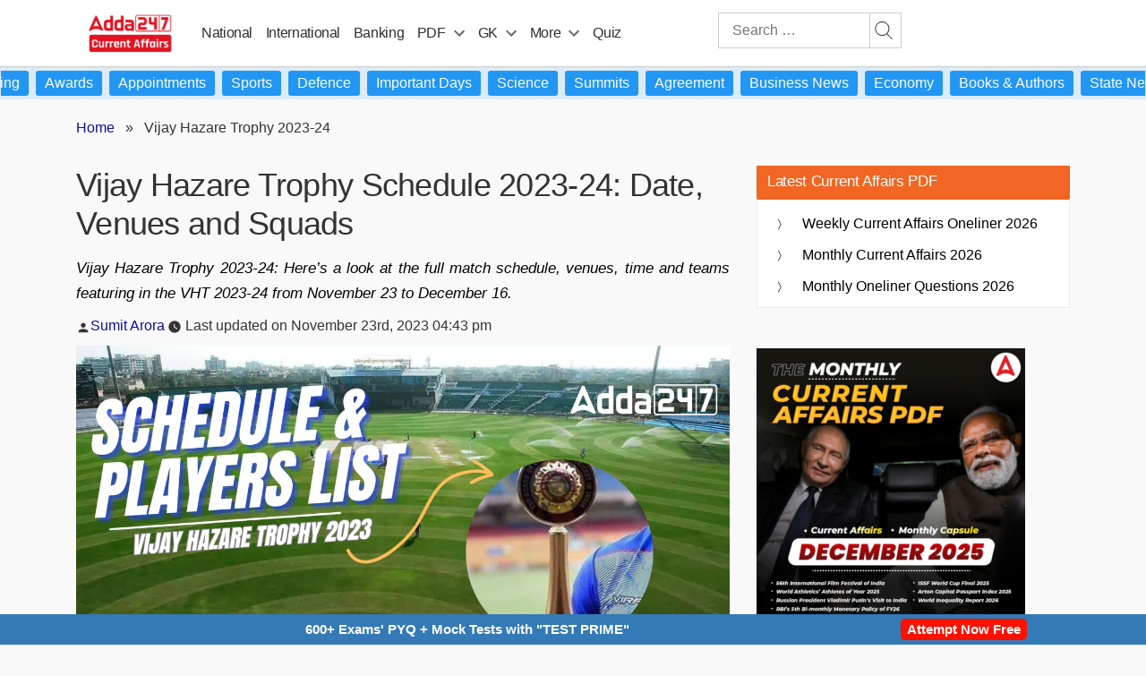

--- FILE ---
content_type: text/html; charset=UTF-8
request_url: https://currentaffairs.adda247.com/vijay-hazare-trophy-schedule-2023-24/
body_size: 124987
content:
<!doctype html>
<html lang="en-IN">
<head>
		 	<meta charset="UTF-8" />
 	<meta name="viewport" content="width=device-width, initial-scale=1" />
 	<meta property="og:title" content="Vijay Hazare Trophy Schedule 2023-24: Date, Venues and Squads"/>
 	<meta property="og:url" content="https://currentaffairs.adda247.com/vijay-hazare-trophy-schedule-2023-24/"/>
 	<meta property="og:type" content="articles" />
 	<meta property="og:site_name" content="adda247" />
 	<meta property="og:description" content="Vijay Hazare Trophy 2023-24: Here’s a look at the full match schedule, venues, time and teams featuring in the VHT 2023-24 from November 23 to December 16.
" />
 	<meta property="og:image" content="https://currentaffairs.adda247.com/wp-content/uploads/multisite/sites/5/2023/11/23163044/Untitled-design-96.png" />
    <meta property="article:published_time" content="2023-11-23T16:43:29+05:30">
    <meta property="article:modified_time" content="2023-11-23T16:43:29+05:30">
    <meta property="article:publisher" content="Adda247">
			<meta property="article:author" content="Sumit Arora">

	   	 


<script>
		/*! jQuery v3.6.0 | (c) OpenJS Foundation and other contributors | jquery.org/license */
		!function(e,t){"use strict";"object"==typeof module&&"object"==typeof module.exports?module.exports=e.document?t(e,!0):function(e){if(!e.document)throw new Error("jQuery requires a window with a document");return t(e)}:t(e)}("undefined"!=typeof window?window:this,function(C,e){"use strict";var t=[],r=Object.getPrototypeOf,s=t.slice,g=t.flat?function(e){return t.flat.call(e)}:function(e){return t.concat.apply([],e)},u=t.push,i=t.indexOf,n={},o=n.toString,v=n.hasOwnProperty,a=v.toString,l=a.call(Object),y={},m=function(e){return"function"==typeof e&&"number"!=typeof e.nodeType&&"function"!=typeof e.item},x=function(e){return null!=e&&e===e.window},E=C.document,c={type:!0,src:!0,nonce:!0,noModule:!0};function b(e,t,n){var r,i,o=(n=n||E).createElement("script");if(o.text=e,t)for(r in c)(i=t[r]||t.getAttribute&&t.getAttribute(r))&&o.setAttribute(r,i);n.head.appendChild(o).parentNode.removeChild(o)}function w(e){return null==e?e+"":"object"==typeof e||"function"==typeof e?n[o.call(e)]||"object":typeof e}var f="3.6.0",S=function(e,t){return new S.fn.init(e,t)};function p(e){var t=!!e&&"length"in e&&e.length,n=w(e);return!m(e)&&!x(e)&&("array"===n||0===t||"number"==typeof t&&0<t&&t-1 in e)}S.fn=S.prototype={jquery:f,constructor:S,length:0,toArray:function(){return s.call(this)},get:function(e){return null==e?s.call(this):e<0?this[e+this.length]:this[e]},pushStack:function(e){var t=S.merge(this.constructor(),e);return t.prevObject=this,t},each:function(e){return S.each(this,e)},map:function(n){return this.pushStack(S.map(this,function(e,t){return n.call(e,t,e)}))},slice:function(){return this.pushStack(s.apply(this,arguments))},first:function(){return this.eq(0)},last:function(){return this.eq(-1)},even:function(){return this.pushStack(S.grep(this,function(e,t){return(t+1)%2}))},odd:function(){return this.pushStack(S.grep(this,function(e,t){return t%2}))},eq:function(e){var t=this.length,n=+e+(e<0?t:0);return this.pushStack(0<=n&&n<t?[this[n]]:[])},end:function(){return this.prevObject||this.constructor()},push:u,sort:t.sort,splice:t.splice},S.extend=S.fn.extend=function(){var e,t,n,r,i,o,a=arguments[0]||{},s=1,u=arguments.length,l=!1;for("boolean"==typeof a&&(l=a,a=arguments[s]||{},s++),"object"==typeof a||m(a)||(a={}),s===u&&(a=this,s--);s<u;s++)if(null!=(e=arguments[s]))for(t in e)r=e[t],"__proto__"!==t&&a!==r&&(l&&r&&(S.isPlainObject(r)||(i=Array.isArray(r)))?(n=a[t],o=i&&!Array.isArray(n)?[]:i||S.isPlainObject(n)?n:{},i=!1,a[t]=S.extend(l,o,r)):void 0!==r&&(a[t]=r));return a},S.extend({expando:"jQuery"+(f+Math.random()).replace(/\D/g,""),isReady:!0,error:function(e){throw new Error(e)},noop:function(){},isPlainObject:function(e){var t,n;return!(!e||"[object Object]"!==o.call(e))&&(!(t=r(e))||"function"==typeof(n=v.call(t,"constructor")&&t.constructor)&&a.call(n)===l)},isEmptyObject:function(e){var t;for(t in e)return!1;return!0},globalEval:function(e,t,n){b(e,{nonce:t&&t.nonce},n)},each:function(e,t){var n,r=0;if(p(e)){for(n=e.length;r<n;r++)if(!1===t.call(e[r],r,e[r]))break}else for(r in e)if(!1===t.call(e[r],r,e[r]))break;return e},makeArray:function(e,t){var n=t||[];return null!=e&&(p(Object(e))?S.merge(n,"string"==typeof e?[e]:e):u.call(n,e)),n},inArray:function(e,t,n){return null==t?-1:i.call(t,e,n)},merge:function(e,t){for(var n=+t.length,r=0,i=e.length;r<n;r++)e[i++]=t[r];return e.length=i,e},grep:function(e,t,n){for(var r=[],i=0,o=e.length,a=!n;i<o;i++)!t(e[i],i)!==a&&r.push(e[i]);return r},map:function(e,t,n){var r,i,o=0,a=[];if(p(e))for(r=e.length;o<r;o++)null!=(i=t(e[o],o,n))&&a.push(i);else for(o in e)null!=(i=t(e[o],o,n))&&a.push(i);return g(a)},guid:1,support:y}),"function"==typeof Symbol&&(S.fn[Symbol.iterator]=t[Symbol.iterator]),S.each("Boolean Number String Function Array Date RegExp Object Error Symbol".split(" "),function(e,t){n["[object "+t+"]"]=t.toLowerCase()});var d=function(n){var e,d,b,o,i,h,f,g,w,u,l,T,C,a,E,v,s,c,y,S="sizzle"+1*new Date,p=n.document,k=0,r=0,m=ue(),x=ue(),A=ue(),N=ue(),j=function(e,t){return e===t&&(l=!0),0},D={}.hasOwnProperty,t=[],q=t.pop,L=t.push,H=t.push,O=t.slice,P=function(e,t){for(var n=0,r=e.length;n<r;n++)if(e[n]===t)return n;return-1},R="checked|selected|async|autofocus|autoplay|controls|defer|disabled|hidden|ismap|loop|multiple|open|readonly|required|scoped",M="[\\x20\\t\\r\\n\\f]",I="(?:\\\\[\\da-fA-F]{1,6}"+M+"?|\\\\[^\\r\\n\\f]|[\\w-]|[^\0-\\x7f])+",W="\\["+M+"*("+I+")(?:"+M+"*([*^$|!~]?=)"+M+"*(?:'((?:\\\\.|[^\\\\'])*)'|\"((?:\\\\.|[^\\\\\"])*)\"|("+I+"))|)"+M+"*\\]",F=":("+I+")(?:\\((('((?:\\\\.|[^\\\\'])*)'|\"((?:\\\\.|[^\\\\\"])*)\")|((?:\\\\.|[^\\\\()[\\]]|"+W+")*)|.*)\\)|)",B=new RegExp(M+"+","g"),$=new RegExp("^"+M+"+|((?:^|[^\\\\])(?:\\\\.)*)"+M+"+$","g"),_=new RegExp("^"+M+"*,"+M+"*"),z=new RegExp("^"+M+"*([>+~]|"+M+")"+M+"*"),U=new RegExp(M+"|>"),X=new RegExp(F),V=new RegExp("^"+I+"$"),G={ID:new RegExp("^#("+I+")"),CLASS:new RegExp("^\\.("+I+")"),TAG:new RegExp("^("+I+"|[*])"),ATTR:new RegExp("^"+W),PSEUDO:new RegExp("^"+F),CHILD:new RegExp("^:(only|first|last|nth|nth-last)-(child|of-type)(?:\\("+M+"*(even|odd|(([+-]|)(\\d*)n|)"+M+"*(?:([+-]|)"+M+"*(\\d+)|))"+M+"*\\)|)","i"),bool:new RegExp("^(?:"+R+")$","i"),needsContext:new RegExp("^"+M+"*[>+~]|:(even|odd|eq|gt|lt|nth|first|last)(?:\\("+M+"*((?:-\\d)?\\d*)"+M+"*\\)|)(?=[^-]|$)","i")},Y=/HTML$/i,Q=/^(?:input|select|textarea|button)$/i,J=/^h\d$/i,K=/^[^{]+\{\s*\[native \w/,Z=/^(?:#([\w-]+)|(\w+)|\.([\w-]+))$/,ee=/[+~]/,te=new RegExp("\\\\[\\da-fA-F]{1,6}"+M+"?|\\\\([^\\r\\n\\f])","g"),ne=function(e,t){var n="0x"+e.slice(1)-65536;return t||(n<0?String.fromCharCode(n+65536):String.fromCharCode(n>>10|55296,1023&n|56320))},re=/([\0-\x1f\x7f]|^-?\d)|^-$|[^\0-\x1f\x7f-\uFFFF\w-]/g,ie=function(e,t){return t?"\0"===e?"\ufffd":e.slice(0,-1)+"\\"+e.charCodeAt(e.length-1).toString(16)+" ":"\\"+e},oe=function(){T()},ae=be(function(e){return!0===e.disabled&&"fieldset"===e.nodeName.toLowerCase()},{dir:"parentNode",next:"legend"});try{H.apply(t=O.call(p.childNodes),p.childNodes),t[p.childNodes.length].nodeType}catch(e){H={apply:t.length?function(e,t){L.apply(e,O.call(t))}:function(e,t){var n=e.length,r=0;while(e[n++]=t[r++]);e.length=n-1}}}function se(t,e,n,r){var i,o,a,s,u,l,c,f=e&&e.ownerDocument,p=e?e.nodeType:9;if(n=n||[],"string"!=typeof t||!t||1!==p&&9!==p&&11!==p)return n;if(!r&&(T(e),e=e||C,E)){if(11!==p&&(u=Z.exec(t)))if(i=u[1]){if(9===p){if(!(a=e.getElementById(i)))return n;if(a.id===i)return n.push(a),n}else if(f&&(a=f.getElementById(i))&&y(e,a)&&a.id===i)return n.push(a),n}else{if(u[2])return H.apply(n,e.getElementsByTagName(t)),n;if((i=u[3])&&d.getElementsByClassName&&e.getElementsByClassName)return H.apply(n,e.getElementsByClassName(i)),n}if(d.qsa&&!N[t+" "]&&(!v||!v.test(t))&&(1!==p||"object"!==e.nodeName.toLowerCase())){if(c=t,f=e,1===p&&(U.test(t)||z.test(t))){(f=ee.test(t)&&ye(e.parentNode)||e)===e&&d.scope||((s=e.getAttribute("id"))?s=s.replace(re,ie):e.setAttribute("id",s=S)),o=(l=h(t)).length;while(o--)l[o]=(s?"#"+s:":scope")+" "+xe(l[o]);c=l.join(",")}try{return H.apply(n,f.querySelectorAll(c)),n}catch(e){N(t,!0)}finally{s===S&&e.removeAttribute("id")}}}return g(t.replace($,"$1"),e,n,r)}function ue(){var r=[];return function e(t,n){return r.push(t+" ")>b.cacheLength&&delete e[r.shift()],e[t+" "]=n}}function le(e){return e[S]=!0,e}function ce(e){var t=C.createElement("fieldset");try{return!!e(t)}catch(e){return!1}finally{t.parentNode&&t.parentNode.removeChild(t),t=null}}function fe(e,t){var n=e.split("|"),r=n.length;while(r--)b.attrHandle[n[r]]=t}function pe(e,t){var n=t&&e,r=n&&1===e.nodeType&&1===t.nodeType&&e.sourceIndex-t.sourceIndex;if(r)return r;if(n)while(n=n.nextSibling)if(n===t)return-1;return e?1:-1}function de(t){return function(e){return"input"===e.nodeName.toLowerCase()&&e.type===t}}function he(n){return function(e){var t=e.nodeName.toLowerCase();return("input"===t||"button"===t)&&e.type===n}}function ge(t){return function(e){return"form"in e?e.parentNode&&!1===e.disabled?"label"in e?"label"in e.parentNode?e.parentNode.disabled===t:e.disabled===t:e.isDisabled===t||e.isDisabled!==!t&&ae(e)===t:e.disabled===t:"label"in e&&e.disabled===t}}function ve(a){return le(function(o){return o=+o,le(function(e,t){var n,r=a([],e.length,o),i=r.length;while(i--)e[n=r[i]]&&(e[n]=!(t[n]=e[n]))})})}function ye(e){return e&&"undefined"!=typeof e.getElementsByTagName&&e}for(e in d=se.support={},i=se.isXML=function(e){var t=e&&e.namespaceURI,n=e&&(e.ownerDocument||e).documentElement;return!Y.test(t||n&&n.nodeName||"HTML")},T=se.setDocument=function(e){var t,n,r=e?e.ownerDocument||e:p;return r!=C&&9===r.nodeType&&r.documentElement&&(a=(C=r).documentElement,E=!i(C),p!=C&&(n=C.defaultView)&&n.top!==n&&(n.addEventListener?n.addEventListener("unload",oe,!1):n.attachEvent&&n.attachEvent("onunload",oe)),d.scope=ce(function(e){return a.appendChild(e).appendChild(C.createElement("div")),"undefined"!=typeof e.querySelectorAll&&!e.querySelectorAll(":scope fieldset div").length}),d.attributes=ce(function(e){return e.className="i",!e.getAttribute("className")}),d.getElementsByTagName=ce(function(e){return e.appendChild(C.createComment("")),!e.getElementsByTagName("*").length}),d.getElementsByClassName=K.test(C.getElementsByClassName),d.getById=ce(function(e){return a.appendChild(e).id=S,!C.getElementsByName||!C.getElementsByName(S).length}),d.getById?(b.filter.ID=function(e){var t=e.replace(te,ne);return function(e){return e.getAttribute("id")===t}},b.find.ID=function(e,t){if("undefined"!=typeof t.getElementById&&E){var n=t.getElementById(e);return n?[n]:[]}}):(b.filter.ID=function(e){var n=e.replace(te,ne);return function(e){var t="undefined"!=typeof e.getAttributeNode&&e.getAttributeNode("id");return t&&t.value===n}},b.find.ID=function(e,t){if("undefined"!=typeof t.getElementById&&E){var n,r,i,o=t.getElementById(e);if(o){if((n=o.getAttributeNode("id"))&&n.value===e)return[o];i=t.getElementsByName(e),r=0;while(o=i[r++])if((n=o.getAttributeNode("id"))&&n.value===e)return[o]}return[]}}),b.find.TAG=d.getElementsByTagName?function(e,t){return"undefined"!=typeof t.getElementsByTagName?t.getElementsByTagName(e):d.qsa?t.querySelectorAll(e):void 0}:function(e,t){var n,r=[],i=0,o=t.getElementsByTagName(e);if("*"===e){while(n=o[i++])1===n.nodeType&&r.push(n);return r}return o},b.find.CLASS=d.getElementsByClassName&&function(e,t){if("undefined"!=typeof t.getElementsByClassName&&E)return t.getElementsByClassName(e)},s=[],v=[],(d.qsa=K.test(C.querySelectorAll))&&(ce(function(e){var t;a.appendChild(e).innerHTML="<a id='"+S+"'></a><select id='"+S+"-\r\\' msallowcapture=''><option selected=''></option></select>",e.querySelectorAll("[msallowcapture^='']").length&&v.push("[*^$]="+M+"*(?:''|\"\")"),e.querySelectorAll("[selected]").length||v.push("\\["+M+"*(?:value|"+R+")"),e.querySelectorAll("[id~="+S+"-]").length||v.push("~="),(t=C.createElement("input")).setAttribute("name",""),e.appendChild(t),e.querySelectorAll("[name='']").length||v.push("\\["+M+"*name"+M+"*="+M+"*(?:''|\"\")"),e.querySelectorAll(":checked").length||v.push(":checked"),e.querySelectorAll("a#"+S+"+*").length||v.push(".#.+[+~]"),e.querySelectorAll("\\\f"),v.push("[\\r\\n\\f]")}),ce(function(e){e.innerHTML="<a href='' disabled='disabled'></a><select disabled='disabled'><option/></select>";var t=C.createElement("input");t.setAttribute("type","hidden"),e.appendChild(t).setAttribute("name","D"),e.querySelectorAll("[name=d]").length&&v.push("name"+M+"*[*^$|!~]?="),2!==e.querySelectorAll(":enabled").length&&v.push(":enabled",":disabled"),a.appendChild(e).disabled=!0,2!==e.querySelectorAll(":disabled").length&&v.push(":enabled",":disabled"),e.querySelectorAll("*,:x"),v.push(",.*:")})),(d.matchesSelector=K.test(c=a.matches||a.webkitMatchesSelector||a.mozMatchesSelector||a.oMatchesSelector||a.msMatchesSelector))&&ce(function(e){d.disconnectedMatch=c.call(e,"*"),c.call(e,"[s!='']:x"),s.push("!=",F)}),v=v.length&&new RegExp(v.join("|")),s=s.length&&new RegExp(s.join("|")),t=K.test(a.compareDocumentPosition),y=t||K.test(a.contains)?function(e,t){var n=9===e.nodeType?e.documentElement:e,r=t&&t.parentNode;return e===r||!(!r||1!==r.nodeType||!(n.contains?n.contains(r):e.compareDocumentPosition&&16&e.compareDocumentPosition(r)))}:function(e,t){if(t)while(t=t.parentNode)if(t===e)return!0;return!1},j=t?function(e,t){if(e===t)return l=!0,0;var n=!e.compareDocumentPosition-!t.compareDocumentPosition;return n||(1&(n=(e.ownerDocument||e)==(t.ownerDocument||t)?e.compareDocumentPosition(t):1)||!d.sortDetached&&t.compareDocumentPosition(e)===n?e==C||e.ownerDocument==p&&y(p,e)?-1:t==C||t.ownerDocument==p&&y(p,t)?1:u?P(u,e)-P(u,t):0:4&n?-1:1)}:function(e,t){if(e===t)return l=!0,0;var n,r=0,i=e.parentNode,o=t.parentNode,a=[e],s=[t];if(!i||!o)return e==C?-1:t==C?1:i?-1:o?1:u?P(u,e)-P(u,t):0;if(i===o)return pe(e,t);n=e;while(n=n.parentNode)a.unshift(n);n=t;while(n=n.parentNode)s.unshift(n);while(a[r]===s[r])r++;return r?pe(a[r],s[r]):a[r]==p?-1:s[r]==p?1:0}),C},se.matches=function(e,t){return se(e,null,null,t)},se.matchesSelector=function(e,t){if(T(e),d.matchesSelector&&E&&!N[t+" "]&&(!s||!s.test(t))&&(!v||!v.test(t)))try{var n=c.call(e,t);if(n||d.disconnectedMatch||e.document&&11!==e.document.nodeType)return n}catch(e){N(t,!0)}return 0<se(t,C,null,[e]).length},se.contains=function(e,t){return(e.ownerDocument||e)!=C&&T(e),y(e,t)},se.attr=function(e,t){(e.ownerDocument||e)!=C&&T(e);var n=b.attrHandle[t.toLowerCase()],r=n&&D.call(b.attrHandle,t.toLowerCase())?n(e,t,!E):void 0;return void 0!==r?r:d.attributes||!E?e.getAttribute(t):(r=e.getAttributeNode(t))&&r.specified?r.value:null},se.escape=function(e){return(e+"").replace(re,ie)},se.error=function(e){throw new Error("Syntax error, unrecognized expression: "+e)},se.uniqueSort=function(e){var t,n=[],r=0,i=0;if(l=!d.detectDuplicates,u=!d.sortStable&&e.slice(0),e.sort(j),l){while(t=e[i++])t===e[i]&&(r=n.push(i));while(r--)e.splice(n[r],1)}return u=null,e},o=se.getText=function(e){var t,n="",r=0,i=e.nodeType;if(i){if(1===i||9===i||11===i){if("string"==typeof e.textContent)return e.textContent;for(e=e.firstChild;e;e=e.nextSibling)n+=o(e)}else if(3===i||4===i)return e.nodeValue}else while(t=e[r++])n+=o(t);return n},(b=se.selectors={cacheLength:50,createPseudo:le,match:G,attrHandle:{},find:{},relative:{">":{dir:"parentNode",first:!0}," ":{dir:"parentNode"},"+":{dir:"previousSibling",first:!0},"~":{dir:"previousSibling"}},preFilter:{ATTR:function(e){return e[1]=e[1].replace(te,ne),e[3]=(e[3]||e[4]||e[5]||"").replace(te,ne),"~="===e[2]&&(e[3]=" "+e[3]+" "),e.slice(0,4)},CHILD:function(e){return e[1]=e[1].toLowerCase(),"nth"===e[1].slice(0,3)?(e[3]||se.error(e[0]),e[4]=+(e[4]?e[5]+(e[6]||1):2*("even"===e[3]||"odd"===e[3])),e[5]=+(e[7]+e[8]||"odd"===e[3])):e[3]&&se.error(e[0]),e},PSEUDO:function(e){var t,n=!e[6]&&e[2];return G.CHILD.test(e[0])?null:(e[3]?e[2]=e[4]||e[5]||"":n&&X.test(n)&&(t=h(n,!0))&&(t=n.indexOf(")",n.length-t)-n.length)&&(e[0]=e[0].slice(0,t),e[2]=n.slice(0,t)),e.slice(0,3))}},filter:{TAG:function(e){var t=e.replace(te,ne).toLowerCase();return"*"===e?function(){return!0}:function(e){return e.nodeName&&e.nodeName.toLowerCase()===t}},CLASS:function(e){var t=m[e+" "];return t||(t=new RegExp("(^|"+M+")"+e+"("+M+"|$)"))&&m(e,function(e){return t.test("string"==typeof e.className&&e.className||"undefined"!=typeof e.getAttribute&&e.getAttribute("class")||"")})},ATTR:function(n,r,i){return function(e){var t=se.attr(e,n);return null==t?"!="===r:!r||(t+="","="===r?t===i:"!="===r?t!==i:"^="===r?i&&0===t.indexOf(i):"*="===r?i&&-1<t.indexOf(i):"$="===r?i&&t.slice(-i.length)===i:"~="===r?-1<(" "+t.replace(B," ")+" ").indexOf(i):"|="===r&&(t===i||t.slice(0,i.length+1)===i+"-"))}},CHILD:function(h,e,t,g,v){var y="nth"!==h.slice(0,3),m="last"!==h.slice(-4),x="of-type"===e;return 1===g&&0===v?function(e){return!!e.parentNode}:function(e,t,n){var r,i,o,a,s,u,l=y!==m?"nextSibling":"previousSibling",c=e.parentNode,f=x&&e.nodeName.toLowerCase(),p=!n&&!x,d=!1;if(c){if(y){while(l){a=e;while(a=a[l])if(x?a.nodeName.toLowerCase()===f:1===a.nodeType)return!1;u=l="only"===h&&!u&&"nextSibling"}return!0}if(u=[m?c.firstChild:c.lastChild],m&&p){d=(s=(r=(i=(o=(a=c)[S]||(a[S]={}))[a.uniqueID]||(o[a.uniqueID]={}))[h]||[])[0]===k&&r[1])&&r[2],a=s&&c.childNodes[s];while(a=++s&&a&&a[l]||(d=s=0)||u.pop())if(1===a.nodeType&&++d&&a===e){i[h]=[k,s,d];break}}else if(p&&(d=s=(r=(i=(o=(a=e)[S]||(a[S]={}))[a.uniqueID]||(o[a.uniqueID]={}))[h]||[])[0]===k&&r[1]),!1===d)while(a=++s&&a&&a[l]||(d=s=0)||u.pop())if((x?a.nodeName.toLowerCase()===f:1===a.nodeType)&&++d&&(p&&((i=(o=a[S]||(a[S]={}))[a.uniqueID]||(o[a.uniqueID]={}))[h]=[k,d]),a===e))break;return(d-=v)===g||d%g==0&&0<=d/g}}},PSEUDO:function(e,o){var t,a=b.pseudos[e]||b.setFilters[e.toLowerCase()]||se.error("unsupported pseudo: "+e);return a[S]?a(o):1<a.length?(t=[e,e,"",o],b.setFilters.hasOwnProperty(e.toLowerCase())?le(function(e,t){var n,r=a(e,o),i=r.length;while(i--)e[n=P(e,r[i])]=!(t[n]=r[i])}):function(e){return a(e,0,t)}):a}},pseudos:{not:le(function(e){var r=[],i=[],s=f(e.replace($,"$1"));return s[S]?le(function(e,t,n,r){var i,o=s(e,null,r,[]),a=e.length;while(a--)(i=o[a])&&(e[a]=!(t[a]=i))}):function(e,t,n){return r[0]=e,s(r,null,n,i),r[0]=null,!i.pop()}}),has:le(function(t){return function(e){return 0<se(t,e).length}}),contains:le(function(t){return t=t.replace(te,ne),function(e){return-1<(e.textContent||o(e)).indexOf(t)}}),lang:le(function(n){return V.test(n||"")||se.error("unsupported lang: "+n),n=n.replace(te,ne).toLowerCase(),function(e){var t;do{if(t=E?e.lang:e.getAttribute("xml:lang")||e.getAttribute("lang"))return(t=t.toLowerCase())===n||0===t.indexOf(n+"-")}while((e=e.parentNode)&&1===e.nodeType);return!1}}),target:function(e){var t=n.location&&n.location.hash;return t&&t.slice(1)===e.id},root:function(e){return e===a},focus:function(e){return e===C.activeElement&&(!C.hasFocus||C.hasFocus())&&!!(e.type||e.href||~e.tabIndex)},enabled:ge(!1),disabled:ge(!0),checked:function(e){var t=e.nodeName.toLowerCase();return"input"===t&&!!e.checked||"option"===t&&!!e.selected},selected:function(e){return e.parentNode&&e.parentNode.selectedIndex,!0===e.selected},empty:function(e){for(e=e.firstChild;e;e=e.nextSibling)if(e.nodeType<6)return!1;return!0},parent:function(e){return!b.pseudos.empty(e)},header:function(e){return J.test(e.nodeName)},input:function(e){return Q.test(e.nodeName)},button:function(e){var t=e.nodeName.toLowerCase();return"input"===t&&"button"===e.type||"button"===t},text:function(e){var t;return"input"===e.nodeName.toLowerCase()&&"text"===e.type&&(null==(t=e.getAttribute("type"))||"text"===t.toLowerCase())},first:ve(function(){return[0]}),last:ve(function(e,t){return[t-1]}),eq:ve(function(e,t,n){return[n<0?n+t:n]}),even:ve(function(e,t){for(var n=0;n<t;n+=2)e.push(n);return e}),odd:ve(function(e,t){for(var n=1;n<t;n+=2)e.push(n);return e}),lt:ve(function(e,t,n){for(var r=n<0?n+t:t<n?t:n;0<=--r;)e.push(r);return e}),gt:ve(function(e,t,n){for(var r=n<0?n+t:n;++r<t;)e.push(r);return e})}}).pseudos.nth=b.pseudos.eq,{radio:!0,checkbox:!0,file:!0,password:!0,image:!0})b.pseudos[e]=de(e);for(e in{submit:!0,reset:!0})b.pseudos[e]=he(e);function me(){}function xe(e){for(var t=0,n=e.length,r="";t<n;t++)r+=e[t].value;return r}function be(s,e,t){var u=e.dir,l=e.next,c=l||u,f=t&&"parentNode"===c,p=r++;return e.first?function(e,t,n){while(e=e[u])if(1===e.nodeType||f)return s(e,t,n);return!1}:function(e,t,n){var r,i,o,a=[k,p];if(n){while(e=e[u])if((1===e.nodeType||f)&&s(e,t,n))return!0}else while(e=e[u])if(1===e.nodeType||f)if(i=(o=e[S]||(e[S]={}))[e.uniqueID]||(o[e.uniqueID]={}),l&&l===e.nodeName.toLowerCase())e=e[u]||e;else{if((r=i[c])&&r[0]===k&&r[1]===p)return a[2]=r[2];if((i[c]=a)[2]=s(e,t,n))return!0}return!1}}function we(i){return 1<i.length?function(e,t,n){var r=i.length;while(r--)if(!i[r](e,t,n))return!1;return!0}:i[0]}function Te(e,t,n,r,i){for(var o,a=[],s=0,u=e.length,l=null!=t;s<u;s++)(o=e[s])&&(n&&!n(o,r,i)||(a.push(o),l&&t.push(s)));return a}function Ce(d,h,g,v,y,e){return v&&!v[S]&&(v=Ce(v)),y&&!y[S]&&(y=Ce(y,e)),le(function(e,t,n,r){var i,o,a,s=[],u=[],l=t.length,c=e||function(e,t,n){for(var r=0,i=t.length;r<i;r++)se(e,t[r],n);return n}(h||"*",n.nodeType?[n]:n,[]),f=!d||!e&&h?c:Te(c,s,d,n,r),p=g?y||(e?d:l||v)?[]:t:f;if(g&&g(f,p,n,r),v){i=Te(p,u),v(i,[],n,r),o=i.length;while(o--)(a=i[o])&&(p[u[o]]=!(f[u[o]]=a))}if(e){if(y||d){if(y){i=[],o=p.length;while(o--)(a=p[o])&&i.push(f[o]=a);y(null,p=[],i,r)}o=p.length;while(o--)(a=p[o])&&-1<(i=y?P(e,a):s[o])&&(e[i]=!(t[i]=a))}}else p=Te(p===t?p.splice(l,p.length):p),y?y(null,t,p,r):H.apply(t,p)})}function Ee(e){for(var i,t,n,r=e.length,o=b.relative[e[0].type],a=o||b.relative[" "],s=o?1:0,u=be(function(e){return e===i},a,!0),l=be(function(e){return-1<P(i,e)},a,!0),c=[function(e,t,n){var r=!o&&(n||t!==w)||((i=t).nodeType?u(e,t,n):l(e,t,n));return i=null,r}];s<r;s++)if(t=b.relative[e[s].type])c=[be(we(c),t)];else{if((t=b.filter[e[s].type].apply(null,e[s].matches))[S]){for(n=++s;n<r;n++)if(b.relative[e[n].type])break;return Ce(1<s&&we(c),1<s&&xe(e.slice(0,s-1).concat({value:" "===e[s-2].type?"*":""})).replace($,"$1"),t,s<n&&Ee(e.slice(s,n)),n<r&&Ee(e=e.slice(n)),n<r&&xe(e))}c.push(t)}return we(c)}return me.prototype=b.filters=b.pseudos,b.setFilters=new me,h=se.tokenize=function(e,t){var n,r,i,o,a,s,u,l=x[e+" "];if(l)return t?0:l.slice(0);a=e,s=[],u=b.preFilter;while(a){for(o in n&&!(r=_.exec(a))||(r&&(a=a.slice(r[0].length)||a),s.push(i=[])),n=!1,(r=z.exec(a))&&(n=r.shift(),i.push({value:n,type:r[0].replace($," ")}),a=a.slice(n.length)),b.filter)!(r=G[o].exec(a))||u[o]&&!(r=u[o](r))||(n=r.shift(),i.push({value:n,type:o,matches:r}),a=a.slice(n.length));if(!n)break}return t?a.length:a?se.error(e):x(e,s).slice(0)},f=se.compile=function(e,t){var n,v,y,m,x,r,i=[],o=[],a=A[e+" "];if(!a){t||(t=h(e)),n=t.length;while(n--)(a=Ee(t[n]))[S]?i.push(a):o.push(a);(a=A(e,(v=o,m=0<(y=i).length,x=0<v.length,r=function(e,t,n,r,i){var o,a,s,u=0,l="0",c=e&&[],f=[],p=w,d=e||x&&b.find.TAG("*",i),h=k+=null==p?1:Math.random()||.1,g=d.length;for(i&&(w=t==C||t||i);l!==g&&null!=(o=d[l]);l++){if(x&&o){a=0,t||o.ownerDocument==C||(T(o),n=!E);while(s=v[a++])if(s(o,t||C,n)){r.push(o);break}i&&(k=h)}m&&((o=!s&&o)&&u--,e&&c.push(o))}if(u+=l,m&&l!==u){a=0;while(s=y[a++])s(c,f,t,n);if(e){if(0<u)while(l--)c[l]||f[l]||(f[l]=q.call(r));f=Te(f)}H.apply(r,f),i&&!e&&0<f.length&&1<u+y.length&&se.uniqueSort(r)}return i&&(k=h,w=p),c},m?le(r):r))).selector=e}return a},g=se.select=function(e,t,n,r){var i,o,a,s,u,l="function"==typeof e&&e,c=!r&&h(e=l.selector||e);if(n=n||[],1===c.length){if(2<(o=c[0]=c[0].slice(0)).length&&"ID"===(a=o[0]).type&&9===t.nodeType&&E&&b.relative[o[1].type]){if(!(t=(b.find.ID(a.matches[0].replace(te,ne),t)||[])[0]))return n;l&&(t=t.parentNode),e=e.slice(o.shift().value.length)}i=G.needsContext.test(e)?0:o.length;while(i--){if(a=o[i],b.relative[s=a.type])break;if((u=b.find[s])&&(r=u(a.matches[0].replace(te,ne),ee.test(o[0].type)&&ye(t.parentNode)||t))){if(o.splice(i,1),!(e=r.length&&xe(o)))return H.apply(n,r),n;break}}}return(l||f(e,c))(r,t,!E,n,!t||ee.test(e)&&ye(t.parentNode)||t),n},d.sortStable=S.split("").sort(j).join("")===S,d.detectDuplicates=!!l,T(),d.sortDetached=ce(function(e){return 1&e.compareDocumentPosition(C.createElement("fieldset"))}),ce(function(e){return e.innerHTML="<a href='#'></a>","#"===e.firstChild.getAttribute("href")})||fe("type|href|height|width",function(e,t,n){if(!n)return e.getAttribute(t,"type"===t.toLowerCase()?1:2)}),d.attributes&&ce(function(e){return e.innerHTML="<input/>",e.firstChild.setAttribute("value",""),""===e.firstChild.getAttribute("value")})||fe("value",function(e,t,n){if(!n&&"input"===e.nodeName.toLowerCase())return e.defaultValue}),ce(function(e){return null==e.getAttribute("disabled")})||fe(R,function(e,t,n){var r;if(!n)return!0===e[t]?t.toLowerCase():(r=e.getAttributeNode(t))&&r.specified?r.value:null}),se}(C);S.find=d,S.expr=d.selectors,S.expr[":"]=S.expr.pseudos,S.uniqueSort=S.unique=d.uniqueSort,S.text=d.getText,S.isXMLDoc=d.isXML,S.contains=d.contains,S.escapeSelector=d.escape;var h=function(e,t,n){var r=[],i=void 0!==n;while((e=e[t])&&9!==e.nodeType)if(1===e.nodeType){if(i&&S(e).is(n))break;r.push(e)}return r},T=function(e,t){for(var n=[];e;e=e.nextSibling)1===e.nodeType&&e!==t&&n.push(e);return n},k=S.expr.match.needsContext;function A(e,t){return e.nodeName&&e.nodeName.toLowerCase()===t.toLowerCase()}var N=/^<([a-z][^\/\0>:\x20\t\r\n\f]*)[\x20\t\r\n\f]*\/?>(?:<\/\1>|)$/i;function j(e,n,r){return m(n)?S.grep(e,function(e,t){return!!n.call(e,t,e)!==r}):n.nodeType?S.grep(e,function(e){return e===n!==r}):"string"!=typeof n?S.grep(e,function(e){return-1<i.call(n,e)!==r}):S.filter(n,e,r)}S.filter=function(e,t,n){var r=t[0];return n&&(e=":not("+e+")"),1===t.length&&1===r.nodeType?S.find.matchesSelector(r,e)?[r]:[]:S.find.matches(e,S.grep(t,function(e){return 1===e.nodeType}))},S.fn.extend({find:function(e){var t,n,r=this.length,i=this;if("string"!=typeof e)return this.pushStack(S(e).filter(function(){for(t=0;t<r;t++)if(S.contains(i[t],this))return!0}));for(n=this.pushStack([]),t=0;t<r;t++)S.find(e,i[t],n);return 1<r?S.uniqueSort(n):n},filter:function(e){return this.pushStack(j(this,e||[],!1))},not:function(e){return this.pushStack(j(this,e||[],!0))},is:function(e){return!!j(this,"string"==typeof e&&k.test(e)?S(e):e||[],!1).length}});var D,q=/^(?:\s*(<[\w\W]+>)[^>]*|#([\w-]+))$/;(S.fn.init=function(e,t,n){var r,i;if(!e)return this;if(n=n||D,"string"==typeof e){if(!(r="<"===e[0]&&">"===e[e.length-1]&&3<=e.length?[null,e,null]:q.exec(e))||!r[1]&&t)return!t||t.jquery?(t||n).find(e):this.constructor(t).find(e);if(r[1]){if(t=t instanceof S?t[0]:t,S.merge(this,S.parseHTML(r[1],t&&t.nodeType?t.ownerDocument||t:E,!0)),N.test(r[1])&&S.isPlainObject(t))for(r in t)m(this[r])?this[r](t[r]):this.attr(r,t[r]);return this}return(i=E.getElementById(r[2]))&&(this[0]=i,this.length=1),this}return e.nodeType?(this[0]=e,this.length=1,this):m(e)?void 0!==n.ready?n.ready(e):e(S):S.makeArray(e,this)}).prototype=S.fn,D=S(E);var L=/^(?:parents|prev(?:Until|All))/,H={children:!0,contents:!0,next:!0,prev:!0};function O(e,t){while((e=e[t])&&1!==e.nodeType);return e}S.fn.extend({has:function(e){var t=S(e,this),n=t.length;return this.filter(function(){for(var e=0;e<n;e++)if(S.contains(this,t[e]))return!0})},closest:function(e,t){var n,r=0,i=this.length,o=[],a="string"!=typeof e&&S(e);if(!k.test(e))for(;r<i;r++)for(n=this[r];n&&n!==t;n=n.parentNode)if(n.nodeType<11&&(a?-1<a.index(n):1===n.nodeType&&S.find.matchesSelector(n,e))){o.push(n);break}return this.pushStack(1<o.length?S.uniqueSort(o):o)},index:function(e){return e?"string"==typeof e?i.call(S(e),this[0]):i.call(this,e.jquery?e[0]:e):this[0]&&this[0].parentNode?this.first().prevAll().length:-1},add:function(e,t){return this.pushStack(S.uniqueSort(S.merge(this.get(),S(e,t))))},addBack:function(e){return this.add(null==e?this.prevObject:this.prevObject.filter(e))}}),S.each({parent:function(e){var t=e.parentNode;return t&&11!==t.nodeType?t:null},parents:function(e){return h(e,"parentNode")},parentsUntil:function(e,t,n){return h(e,"parentNode",n)},next:function(e){return O(e,"nextSibling")},prev:function(e){return O(e,"previousSibling")},nextAll:function(e){return h(e,"nextSibling")},prevAll:function(e){return h(e,"previousSibling")},nextUntil:function(e,t,n){return h(e,"nextSibling",n)},prevUntil:function(e,t,n){return h(e,"previousSibling",n)},siblings:function(e){return T((e.parentNode||{}).firstChild,e)},children:function(e){return T(e.firstChild)},contents:function(e){return null!=e.contentDocument&&r(e.contentDocument)?e.contentDocument:(A(e,"template")&&(e=e.content||e),S.merge([],e.childNodes))}},function(r,i){S.fn[r]=function(e,t){var n=S.map(this,i,e);return"Until"!==r.slice(-5)&&(t=e),t&&"string"==typeof t&&(n=S.filter(t,n)),1<this.length&&(H[r]||S.uniqueSort(n),L.test(r)&&n.reverse()),this.pushStack(n)}});var P=/[^\x20\t\r\n\f]+/g;function R(e){return e}function M(e){throw e}function I(e,t,n,r){var i;try{e&&m(i=e.promise)?i.call(e).done(t).fail(n):e&&m(i=e.then)?i.call(e,t,n):t.apply(void 0,[e].slice(r))}catch(e){n.apply(void 0,[e])}}S.Callbacks=function(r){var e,n;r="string"==typeof r?(e=r,n={},S.each(e.match(P)||[],function(e,t){n[t]=!0}),n):S.extend({},r);var i,t,o,a,s=[],u=[],l=-1,c=function(){for(a=a||r.once,o=i=!0;u.length;l=-1){t=u.shift();while(++l<s.length)!1===s[l].apply(t[0],t[1])&&r.stopOnFalse&&(l=s.length,t=!1)}r.memory||(t=!1),i=!1,a&&(s=t?[]:"")},f={add:function(){return s&&(t&&!i&&(l=s.length-1,u.push(t)),function n(e){S.each(e,function(e,t){m(t)?r.unique&&f.has(t)||s.push(t):t&&t.length&&"string"!==w(t)&&n(t)})}(arguments),t&&!i&&c()),this},remove:function(){return S.each(arguments,function(e,t){var n;while(-1<(n=S.inArray(t,s,n)))s.splice(n,1),n<=l&&l--}),this},has:function(e){return e?-1<S.inArray(e,s):0<s.length},empty:function(){return s&&(s=[]),this},disable:function(){return a=u=[],s=t="",this},disabled:function(){return!s},lock:function(){return a=u=[],t||i||(s=t=""),this},locked:function(){return!!a},fireWith:function(e,t){return a||(t=[e,(t=t||[]).slice?t.slice():t],u.push(t),i||c()),this},fire:function(){return f.fireWith(this,arguments),this},fired:function(){return!!o}};return f},S.extend({Deferred:function(e){var o=[["notify","progress",S.Callbacks("memory"),S.Callbacks("memory"),2],["resolve","done",S.Callbacks("once memory"),S.Callbacks("once memory"),0,"resolved"],["reject","fail",S.Callbacks("once memory"),S.Callbacks("once memory"),1,"rejected"]],i="pending",a={state:function(){return i},always:function(){return s.done(arguments).fail(arguments),this},"catch":function(e){return a.then(null,e)},pipe:function(){var i=arguments;return S.Deferred(function(r){S.each(o,function(e,t){var n=m(i[t[4]])&&i[t[4]];s[t[1]](function(){var e=n&&n.apply(this,arguments);e&&m(e.promise)?e.promise().progress(r.notify).done(r.resolve).fail(r.reject):r[t[0]+"With"](this,n?[e]:arguments)})}),i=null}).promise()},then:function(t,n,r){var u=0;function l(i,o,a,s){return function(){var n=this,r=arguments,e=function(){var e,t;if(!(i<u)){if((e=a.apply(n,r))===o.promise())throw new TypeError("Thenable self-resolution");t=e&&("object"==typeof e||"function"==typeof e)&&e.then,m(t)?s?t.call(e,l(u,o,R,s),l(u,o,M,s)):(u++,t.call(e,l(u,o,R,s),l(u,o,M,s),l(u,o,R,o.notifyWith))):(a!==R&&(n=void 0,r=[e]),(s||o.resolveWith)(n,r))}},t=s?e:function(){try{e()}catch(e){S.Deferred.exceptionHook&&S.Deferred.exceptionHook(e,t.stackTrace),u<=i+1&&(a!==M&&(n=void 0,r=[e]),o.rejectWith(n,r))}};i?t():(S.Deferred.getStackHook&&(t.stackTrace=S.Deferred.getStackHook()),C.setTimeout(t))}}return S.Deferred(function(e){o[0][3].add(l(0,e,m(r)?r:R,e.notifyWith)),o[1][3].add(l(0,e,m(t)?t:R)),o[2][3].add(l(0,e,m(n)?n:M))}).promise()},promise:function(e){return null!=e?S.extend(e,a):a}},s={};return S.each(o,function(e,t){var n=t[2],r=t[5];a[t[1]]=n.add,r&&n.add(function(){i=r},o[3-e][2].disable,o[3-e][3].disable,o[0][2].lock,o[0][3].lock),n.add(t[3].fire),s[t[0]]=function(){return s[t[0]+"With"](this===s?void 0:this,arguments),this},s[t[0]+"With"]=n.fireWith}),a.promise(s),e&&e.call(s,s),s},when:function(e){var n=arguments.length,t=n,r=Array(t),i=s.call(arguments),o=S.Deferred(),a=function(t){return function(e){r[t]=this,i[t]=1<arguments.length?s.call(arguments):e,--n||o.resolveWith(r,i)}};if(n<=1&&(I(e,o.done(a(t)).resolve,o.reject,!n),"pending"===o.state()||m(i[t]&&i[t].then)))return o.then();while(t--)I(i[t],a(t),o.reject);return o.promise()}});var W=/^(Eval|Internal|Range|Reference|Syntax|Type|URI)Error$/;S.Deferred.exceptionHook=function(e,t){C.console&&C.console.warn&&e&&W.test(e.name)&&C.console.warn("jQuery.Deferred exception: "+e.message,e.stack,t)},S.readyException=function(e){C.setTimeout(function(){throw e})};var F=S.Deferred();function B(){E.removeEventListener("DOMContentLoaded",B),C.removeEventListener("load",B),S.ready()}S.fn.ready=function(e){return F.then(e)["catch"](function(e){S.readyException(e)}),this},S.extend({isReady:!1,readyWait:1,ready:function(e){(!0===e?--S.readyWait:S.isReady)||(S.isReady=!0)!==e&&0<--S.readyWait||F.resolveWith(E,[S])}}),S.ready.then=F.then,"complete"===E.readyState||"loading"!==E.readyState&&!E.documentElement.doScroll?C.setTimeout(S.ready):(E.addEventListener("DOMContentLoaded",B),C.addEventListener("load",B));var $=function(e,t,n,r,i,o,a){var s=0,u=e.length,l=null==n;if("object"===w(n))for(s in i=!0,n)$(e,t,s,n[s],!0,o,a);else if(void 0!==r&&(i=!0,m(r)||(a=!0),l&&(a?(t.call(e,r),t=null):(l=t,t=function(e,t,n){return l.call(S(e),n)})),t))for(;s<u;s++)t(e[s],n,a?r:r.call(e[s],s,t(e[s],n)));return i?e:l?t.call(e):u?t(e[0],n):o},_=/^-ms-/,z=/-([a-z])/g;function U(e,t){return t.toUpperCase()}function X(e){return e.replace(_,"ms-").replace(z,U)}var V=function(e){return 1===e.nodeType||9===e.nodeType||!+e.nodeType};function G(){this.expando=S.expando+G.uid++}G.uid=1,G.prototype={cache:function(e){var t=e[this.expando];return t||(t={},V(e)&&(e.nodeType?e[this.expando]=t:Object.defineProperty(e,this.expando,{value:t,configurable:!0}))),t},set:function(e,t,n){var r,i=this.cache(e);if("string"==typeof t)i[X(t)]=n;else for(r in t)i[X(r)]=t[r];return i},get:function(e,t){return void 0===t?this.cache(e):e[this.expando]&&e[this.expando][X(t)]},access:function(e,t,n){return void 0===t||t&&"string"==typeof t&&void 0===n?this.get(e,t):(this.set(e,t,n),void 0!==n?n:t)},remove:function(e,t){var n,r=e[this.expando];if(void 0!==r){if(void 0!==t){n=(t=Array.isArray(t)?t.map(X):(t=X(t))in r?[t]:t.match(P)||[]).length;while(n--)delete r[t[n]]}(void 0===t||S.isEmptyObject(r))&&(e.nodeType?e[this.expando]=void 0:delete e[this.expando])}},hasData:function(e){var t=e[this.expando];return void 0!==t&&!S.isEmptyObject(t)}};var Y=new G,Q=new G,J=/^(?:\{[\w\W]*\}|\[[\w\W]*\])$/,K=/[A-Z]/g;function Z(e,t,n){var r,i;if(void 0===n&&1===e.nodeType)if(r="data-"+t.replace(K,"-$&").toLowerCase(),"string"==typeof(n=e.getAttribute(r))){try{n="true"===(i=n)||"false"!==i&&("null"===i?null:i===+i+""?+i:J.test(i)?JSON.parse(i):i)}catch(e){}Q.set(e,t,n)}else n=void 0;return n}S.extend({hasData:function(e){return Q.hasData(e)||Y.hasData(e)},data:function(e,t,n){return Q.access(e,t,n)},removeData:function(e,t){Q.remove(e,t)},_data:function(e,t,n){return Y.access(e,t,n)},_removeData:function(e,t){Y.remove(e,t)}}),S.fn.extend({data:function(n,e){var t,r,i,o=this[0],a=o&&o.attributes;if(void 0===n){if(this.length&&(i=Q.get(o),1===o.nodeType&&!Y.get(o,"hasDataAttrs"))){t=a.length;while(t--)a[t]&&0===(r=a[t].name).indexOf("data-")&&(r=X(r.slice(5)),Z(o,r,i[r]));Y.set(o,"hasDataAttrs",!0)}return i}return"object"==typeof n?this.each(function(){Q.set(this,n)}):$(this,function(e){var t;if(o&&void 0===e)return void 0!==(t=Q.get(o,n))?t:void 0!==(t=Z(o,n))?t:void 0;this.each(function(){Q.set(this,n,e)})},null,e,1<arguments.length,null,!0)},removeData:function(e){return this.each(function(){Q.remove(this,e)})}}),S.extend({queue:function(e,t,n){var r;if(e)return t=(t||"fx")+"queue",r=Y.get(e,t),n&&(!r||Array.isArray(n)?r=Y.access(e,t,S.makeArray(n)):r.push(n)),r||[]},dequeue:function(e,t){t=t||"fx";var n=S.queue(e,t),r=n.length,i=n.shift(),o=S._queueHooks(e,t);"inprogress"===i&&(i=n.shift(),r--),i&&("fx"===t&&n.unshift("inprogress"),delete o.stop,i.call(e,function(){S.dequeue(e,t)},o)),!r&&o&&o.empty.fire()},_queueHooks:function(e,t){var n=t+"queueHooks";return Y.get(e,n)||Y.access(e,n,{empty:S.Callbacks("once memory").add(function(){Y.remove(e,[t+"queue",n])})})}}),S.fn.extend({queue:function(t,n){var e=2;return"string"!=typeof t&&(n=t,t="fx",e--),arguments.length<e?S.queue(this[0],t):void 0===n?this:this.each(function(){var e=S.queue(this,t,n);S._queueHooks(this,t),"fx"===t&&"inprogress"!==e[0]&&S.dequeue(this,t)})},dequeue:function(e){return this.each(function(){S.dequeue(this,e)})},clearQueue:function(e){return this.queue(e||"fx",[])},promise:function(e,t){var n,r=1,i=S.Deferred(),o=this,a=this.length,s=function(){--r||i.resolveWith(o,[o])};"string"!=typeof e&&(t=e,e=void 0),e=e||"fx";while(a--)(n=Y.get(o[a],e+"queueHooks"))&&n.empty&&(r++,n.empty.add(s));return s(),i.promise(t)}});var ee=/[+-]?(?:\d*\.|)\d+(?:[eE][+-]?\d+|)/.source,te=new RegExp("^(?:([+-])=|)("+ee+")([a-z%]*)$","i"),ne=["Top","Right","Bottom","Left"],re=E.documentElement,ie=function(e){return S.contains(e.ownerDocument,e)},oe={composed:!0};re.getRootNode&&(ie=function(e){return S.contains(e.ownerDocument,e)||e.getRootNode(oe)===e.ownerDocument});var ae=function(e,t){return"none"===(e=t||e).style.display||""===e.style.display&&ie(e)&&"none"===S.css(e,"display")};function se(e,t,n,r){var i,o,a=20,s=r?function(){return r.cur()}:function(){return S.css(e,t,"")},u=s(),l=n&&n[3]||(S.cssNumber[t]?"":"px"),c=e.nodeType&&(S.cssNumber[t]||"px"!==l&&+u)&&te.exec(S.css(e,t));if(c&&c[3]!==l){u/=2,l=l||c[3],c=+u||1;while(a--)S.style(e,t,c+l),(1-o)*(1-(o=s()/u||.5))<=0&&(a=0),c/=o;c*=2,S.style(e,t,c+l),n=n||[]}return n&&(c=+c||+u||0,i=n[1]?c+(n[1]+1)*n[2]:+n[2],r&&(r.unit=l,r.start=c,r.end=i)),i}var ue={};function le(e,t){for(var n,r,i,o,a,s,u,l=[],c=0,f=e.length;c<f;c++)(r=e[c]).style&&(n=r.style.display,t?("none"===n&&(l[c]=Y.get(r,"display")||null,l[c]||(r.style.display="")),""===r.style.display&&ae(r)&&(l[c]=(u=a=o=void 0,a=(i=r).ownerDocument,s=i.nodeName,(u=ue[s])||(o=a.body.appendChild(a.createElement(s)),u=S.css(o,"display"),o.parentNode.removeChild(o),"none"===u&&(u="block"),ue[s]=u)))):"none"!==n&&(l[c]="none",Y.set(r,"display",n)));for(c=0;c<f;c++)null!=l[c]&&(e[c].style.display=l[c]);return e}S.fn.extend({show:function(){return le(this,!0)},hide:function(){return le(this)},toggle:function(e){return"boolean"==typeof e?e?this.show():this.hide():this.each(function(){ae(this)?S(this).show():S(this).hide()})}});var ce,fe,pe=/^(?:checkbox|radio)$/i,de=/<([a-z][^\/\0>\x20\t\r\n\f]*)/i,he=/^$|^module$|\/(?:java|ecma)script/i;ce=E.createDocumentFragment().appendChild(E.createElement("div")),(fe=E.createElement("input")).setAttribute("type","radio"),fe.setAttribute("checked","checked"),fe.setAttribute("name","t"),ce.appendChild(fe),y.checkClone=ce.cloneNode(!0).cloneNode(!0).lastChild.checked,ce.innerHTML="<textarea>x</textarea>",y.noCloneChecked=!!ce.cloneNode(!0).lastChild.defaultValue,ce.innerHTML="<option></option>",y.option=!!ce.lastChild;var ge={thead:[1,"<table>","</table>"],col:[2,"<table><colgroup>","</colgroup></table>"],tr:[2,"<table><tbody>","</tbody></table>"],td:[3,"<table><tbody><tr>","</tr></tbody></table>"],_default:[0,"",""]};function ve(e,t){var n;return n="undefined"!=typeof e.getElementsByTagName?e.getElementsByTagName(t||"*"):"undefined"!=typeof e.querySelectorAll?e.querySelectorAll(t||"*"):[],void 0===t||t&&A(e,t)?S.merge([e],n):n}function ye(e,t){for(var n=0,r=e.length;n<r;n++)Y.set(e[n],"globalEval",!t||Y.get(t[n],"globalEval"))}ge.tbody=ge.tfoot=ge.colgroup=ge.caption=ge.thead,ge.th=ge.td,y.option||(ge.optgroup=ge.option=[1,"<select multiple='multiple'>","</select>"]);var me=/<|&#?\w+;/;function xe(e,t,n,r,i){for(var o,a,s,u,l,c,f=t.createDocumentFragment(),p=[],d=0,h=e.length;d<h;d++)if((o=e[d])||0===o)if("object"===w(o))S.merge(p,o.nodeType?[o]:o);else if(me.test(o)){a=a||f.appendChild(t.createElement("div")),s=(de.exec(o)||["",""])[1].toLowerCase(),u=ge[s]||ge._default,a.innerHTML=u[1]+S.htmlPrefilter(o)+u[2],c=u[0];while(c--)a=a.lastChild;S.merge(p,a.childNodes),(a=f.firstChild).textContent=""}else p.push(t.createTextNode(o));f.textContent="",d=0;while(o=p[d++])if(r&&-1<S.inArray(o,r))i&&i.push(o);else if(l=ie(o),a=ve(f.appendChild(o),"script"),l&&ye(a),n){c=0;while(o=a[c++])he.test(o.type||"")&&n.push(o)}return f}var be=/^([^.]*)(?:\.(.+)|)/;function we(){return!0}function Te(){return!1}function Ce(e,t){return e===function(){try{return E.activeElement}catch(e){}}()==("focus"===t)}function Ee(e,t,n,r,i,o){var a,s;if("object"==typeof t){for(s in"string"!=typeof n&&(r=r||n,n=void 0),t)Ee(e,s,n,r,t[s],o);return e}if(null==r&&null==i?(i=n,r=n=void 0):null==i&&("string"==typeof n?(i=r,r=void 0):(i=r,r=n,n=void 0)),!1===i)i=Te;else if(!i)return e;return 1===o&&(a=i,(i=function(e){return S().off(e),a.apply(this,arguments)}).guid=a.guid||(a.guid=S.guid++)),e.each(function(){S.event.add(this,t,i,r,n)})}function Se(e,i,o){o?(Y.set(e,i,!1),S.event.add(e,i,{namespace:!1,handler:function(e){var t,n,r=Y.get(this,i);if(1&e.isTrigger&&this[i]){if(r.length)(S.event.special[i]||{}).delegateType&&e.stopPropagation();else if(r=s.call(arguments),Y.set(this,i,r),t=o(this,i),this[i](),r!==(n=Y.get(this,i))||t?Y.set(this,i,!1):n={},r!==n)return e.stopImmediatePropagation(),e.preventDefault(),n&&n.value}else r.length&&(Y.set(this,i,{value:S.event.trigger(S.extend(r[0],S.Event.prototype),r.slice(1),this)}),e.stopImmediatePropagation())}})):void 0===Y.get(e,i)&&S.event.add(e,i,we)}S.event={global:{},add:function(t,e,n,r,i){var o,a,s,u,l,c,f,p,d,h,g,v=Y.get(t);if(V(t)){n.handler&&(n=(o=n).handler,i=o.selector),i&&S.find.matchesSelector(re,i),n.guid||(n.guid=S.guid++),(u=v.events)||(u=v.events=Object.create(null)),(a=v.handle)||(a=v.handle=function(e){return"undefined"!=typeof S&&S.event.triggered!==e.type?S.event.dispatch.apply(t,arguments):void 0}),l=(e=(e||"").match(P)||[""]).length;while(l--)d=g=(s=be.exec(e[l])||[])[1],h=(s[2]||"").split(".").sort(),d&&(f=S.event.special[d]||{},d=(i?f.delegateType:f.bindType)||d,f=S.event.special[d]||{},c=S.extend({type:d,origType:g,data:r,handler:n,guid:n.guid,selector:i,needsContext:i&&S.expr.match.needsContext.test(i),namespace:h.join(".")},o),(p=u[d])||((p=u[d]=[]).delegateCount=0,f.setup&&!1!==f.setup.call(t,r,h,a)||t.addEventListener&&t.addEventListener(d,a)),f.add&&(f.add.call(t,c),c.handler.guid||(c.handler.guid=n.guid)),i?p.splice(p.delegateCount++,0,c):p.push(c),S.event.global[d]=!0)}},remove:function(e,t,n,r,i){var o,a,s,u,l,c,f,p,d,h,g,v=Y.hasData(e)&&Y.get(e);if(v&&(u=v.events)){l=(t=(t||"").match(P)||[""]).length;while(l--)if(d=g=(s=be.exec(t[l])||[])[1],h=(s[2]||"").split(".").sort(),d){f=S.event.special[d]||{},p=u[d=(r?f.delegateType:f.bindType)||d]||[],s=s[2]&&new RegExp("(^|\\.)"+h.join("\\.(?:.*\\.|)")+"(\\.|$)"),a=o=p.length;while(o--)c=p[o],!i&&g!==c.origType||n&&n.guid!==c.guid||s&&!s.test(c.namespace)||r&&r!==c.selector&&("**"!==r||!c.selector)||(p.splice(o,1),c.selector&&p.delegateCount--,f.remove&&f.remove.call(e,c));a&&!p.length&&(f.teardown&&!1!==f.teardown.call(e,h,v.handle)||S.removeEvent(e,d,v.handle),delete u[d])}else for(d in u)S.event.remove(e,d+t[l],n,r,!0);S.isEmptyObject(u)&&Y.remove(e,"handle events")}},dispatch:function(e){var t,n,r,i,o,a,s=new Array(arguments.length),u=S.event.fix(e),l=(Y.get(this,"events")||Object.create(null))[u.type]||[],c=S.event.special[u.type]||{};for(s[0]=u,t=1;t<arguments.length;t++)s[t]=arguments[t];if(u.delegateTarget=this,!c.preDispatch||!1!==c.preDispatch.call(this,u)){a=S.event.handlers.call(this,u,l),t=0;while((i=a[t++])&&!u.isPropagationStopped()){u.currentTarget=i.elem,n=0;while((o=i.handlers[n++])&&!u.isImmediatePropagationStopped())u.rnamespace&&!1!==o.namespace&&!u.rnamespace.test(o.namespace)||(u.handleObj=o,u.data=o.data,void 0!==(r=((S.event.special[o.origType]||{}).handle||o.handler).apply(i.elem,s))&&!1===(u.result=r)&&(u.preventDefault(),u.stopPropagation()))}return c.postDispatch&&c.postDispatch.call(this,u),u.result}},handlers:function(e,t){var n,r,i,o,a,s=[],u=t.delegateCount,l=e.target;if(u&&l.nodeType&&!("click"===e.type&&1<=e.button))for(;l!==this;l=l.parentNode||this)if(1===l.nodeType&&("click"!==e.type||!0!==l.disabled)){for(o=[],a={},n=0;n<u;n++)void 0===a[i=(r=t[n]).selector+" "]&&(a[i]=r.needsContext?-1<S(i,this).index(l):S.find(i,this,null,[l]).length),a[i]&&o.push(r);o.length&&s.push({elem:l,handlers:o})}return l=this,u<t.length&&s.push({elem:l,handlers:t.slice(u)}),s},addProp:function(t,e){Object.defineProperty(S.Event.prototype,t,{enumerable:!0,configurable:!0,get:m(e)?function(){if(this.originalEvent)return e(this.originalEvent)}:function(){if(this.originalEvent)return this.originalEvent[t]},set:function(e){Object.defineProperty(this,t,{enumerable:!0,configurable:!0,writable:!0,value:e})}})},fix:function(e){return e[S.expando]?e:new S.Event(e)},special:{load:{noBubble:!0},click:{setup:function(e){var t=this||e;return pe.test(t.type)&&t.click&&A(t,"input")&&Se(t,"click",we),!1},trigger:function(e){var t=this||e;return pe.test(t.type)&&t.click&&A(t,"input")&&Se(t,"click"),!0},_default:function(e){var t=e.target;return pe.test(t.type)&&t.click&&A(t,"input")&&Y.get(t,"click")||A(t,"a")}},beforeunload:{postDispatch:function(e){void 0!==e.result&&e.originalEvent&&(e.originalEvent.returnValue=e.result)}}}},S.removeEvent=function(e,t,n){e.removeEventListener&&e.removeEventListener(t,n)},S.Event=function(e,t){if(!(this instanceof S.Event))return new S.Event(e,t);e&&e.type?(this.originalEvent=e,this.type=e.type,this.isDefaultPrevented=e.defaultPrevented||void 0===e.defaultPrevented&&!1===e.returnValue?we:Te,this.target=e.target&&3===e.target.nodeType?e.target.parentNode:e.target,this.currentTarget=e.currentTarget,this.relatedTarget=e.relatedTarget):this.type=e,t&&S.extend(this,t),this.timeStamp=e&&e.timeStamp||Date.now(),this[S.expando]=!0},S.Event.prototype={constructor:S.Event,isDefaultPrevented:Te,isPropagationStopped:Te,isImmediatePropagationStopped:Te,isSimulated:!1,preventDefault:function(){var e=this.originalEvent;this.isDefaultPrevented=we,e&&!this.isSimulated&&e.preventDefault()},stopPropagation:function(){var e=this.originalEvent;this.isPropagationStopped=we,e&&!this.isSimulated&&e.stopPropagation()},stopImmediatePropagation:function(){var e=this.originalEvent;this.isImmediatePropagationStopped=we,e&&!this.isSimulated&&e.stopImmediatePropagation(),this.stopPropagation()}},S.each({altKey:!0,bubbles:!0,cancelable:!0,changedTouches:!0,ctrlKey:!0,detail:!0,eventPhase:!0,metaKey:!0,pageX:!0,pageY:!0,shiftKey:!0,view:!0,"char":!0,code:!0,charCode:!0,key:!0,keyCode:!0,button:!0,buttons:!0,clientX:!0,clientY:!0,offsetX:!0,offsetY:!0,pointerId:!0,pointerType:!0,screenX:!0,screenY:!0,targetTouches:!0,toElement:!0,touches:!0,which:!0},S.event.addProp),S.each({focus:"focusin",blur:"focusout"},function(e,t){S.event.special[e]={setup:function(){return Se(this,e,Ce),!1},trigger:function(){return Se(this,e),!0},_default:function(){return!0},delegateType:t}}),S.each({mouseenter:"mouseover",mouseleave:"mouseout",pointerenter:"pointerover",pointerleave:"pointerout"},function(e,i){S.event.special[e]={delegateType:i,bindType:i,handle:function(e){var t,n=e.relatedTarget,r=e.handleObj;return n&&(n===this||S.contains(this,n))||(e.type=r.origType,t=r.handler.apply(this,arguments),e.type=i),t}}}),S.fn.extend({on:function(e,t,n,r){return Ee(this,e,t,n,r)},one:function(e,t,n,r){return Ee(this,e,t,n,r,1)},off:function(e,t,n){var r,i;if(e&&e.preventDefault&&e.handleObj)return r=e.handleObj,S(e.delegateTarget).off(r.namespace?r.origType+"."+r.namespace:r.origType,r.selector,r.handler),this;if("object"==typeof e){for(i in e)this.off(i,t,e[i]);return this}return!1!==t&&"function"!=typeof t||(n=t,t=void 0),!1===n&&(n=Te),this.each(function(){S.event.remove(this,e,n,t)})}});var ke=/<script|<style|<link/i,Ae=/checked\s*(?:[^=]|=\s*.checked.)/i,Ne=/^\s*<!(?:\[CDATA\[|--)|(?:\]\]|--)>\s*$/g;function je(e,t){return A(e,"table")&&A(11!==t.nodeType?t:t.firstChild,"tr")&&S(e).children("tbody")[0]||e}function De(e){return e.type=(null!==e.getAttribute("type"))+"/"+e.type,e}function qe(e){return"true/"===(e.type||"").slice(0,5)?e.type=e.type.slice(5):e.removeAttribute("type"),e}function Le(e,t){var n,r,i,o,a,s;if(1===t.nodeType){if(Y.hasData(e)&&(s=Y.get(e).events))for(i in Y.remove(t,"handle events"),s)for(n=0,r=s[i].length;n<r;n++)S.event.add(t,i,s[i][n]);Q.hasData(e)&&(o=Q.access(e),a=S.extend({},o),Q.set(t,a))}}function He(n,r,i,o){r=g(r);var e,t,a,s,u,l,c=0,f=n.length,p=f-1,d=r[0],h=m(d);if(h||1<f&&"string"==typeof d&&!y.checkClone&&Ae.test(d))return n.each(function(e){var t=n.eq(e);h&&(r[0]=d.call(this,e,t.html())),He(t,r,i,o)});if(f&&(t=(e=xe(r,n[0].ownerDocument,!1,n,o)).firstChild,1===e.childNodes.length&&(e=t),t||o)){for(s=(a=S.map(ve(e,"script"),De)).length;c<f;c++)u=e,c!==p&&(u=S.clone(u,!0,!0),s&&S.merge(a,ve(u,"script"))),i.call(n[c],u,c);if(s)for(l=a[a.length-1].ownerDocument,S.map(a,qe),c=0;c<s;c++)u=a[c],he.test(u.type||"")&&!Y.access(u,"globalEval")&&S.contains(l,u)&&(u.src&&"module"!==(u.type||"").toLowerCase()?S._evalUrl&&!u.noModule&&S._evalUrl(u.src,{nonce:u.nonce||u.getAttribute("nonce")},l):b(u.textContent.replace(Ne,""),u,l))}return n}function Oe(e,t,n){for(var r,i=t?S.filter(t,e):e,o=0;null!=(r=i[o]);o++)n||1!==r.nodeType||S.cleanData(ve(r)),r.parentNode&&(n&&ie(r)&&ye(ve(r,"script")),r.parentNode.removeChild(r));return e}S.extend({htmlPrefilter:function(e){return e},clone:function(e,t,n){var r,i,o,a,s,u,l,c=e.cloneNode(!0),f=ie(e);if(!(y.noCloneChecked||1!==e.nodeType&&11!==e.nodeType||S.isXMLDoc(e)))for(a=ve(c),r=0,i=(o=ve(e)).length;r<i;r++)s=o[r],u=a[r],void 0,"input"===(l=u.nodeName.toLowerCase())&&pe.test(s.type)?u.checked=s.checked:"input"!==l&&"textarea"!==l||(u.defaultValue=s.defaultValue);if(t)if(n)for(o=o||ve(e),a=a||ve(c),r=0,i=o.length;r<i;r++)Le(o[r],a[r]);else Le(e,c);return 0<(a=ve(c,"script")).length&&ye(a,!f&&ve(e,"script")),c},cleanData:function(e){for(var t,n,r,i=S.event.special,o=0;void 0!==(n=e[o]);o++)if(V(n)){if(t=n[Y.expando]){if(t.events)for(r in t.events)i[r]?S.event.remove(n,r):S.removeEvent(n,r,t.handle);n[Y.expando]=void 0}n[Q.expando]&&(n[Q.expando]=void 0)}}}),S.fn.extend({detach:function(e){return Oe(this,e,!0)},remove:function(e){return Oe(this,e)},text:function(e){return $(this,function(e){return void 0===e?S.text(this):this.empty().each(function(){1!==this.nodeType&&11!==this.nodeType&&9!==this.nodeType||(this.textContent=e)})},null,e,arguments.length)},append:function(){return He(this,arguments,function(e){1!==this.nodeType&&11!==this.nodeType&&9!==this.nodeType||je(this,e).appendChild(e)})},prepend:function(){return He(this,arguments,function(e){if(1===this.nodeType||11===this.nodeType||9===this.nodeType){var t=je(this,e);t.insertBefore(e,t.firstChild)}})},before:function(){return He(this,arguments,function(e){this.parentNode&&this.parentNode.insertBefore(e,this)})},after:function(){return He(this,arguments,function(e){this.parentNode&&this.parentNode.insertBefore(e,this.nextSibling)})},empty:function(){for(var e,t=0;null!=(e=this[t]);t++)1===e.nodeType&&(S.cleanData(ve(e,!1)),e.textContent="");return this},clone:function(e,t){return e=null!=e&&e,t=null==t?e:t,this.map(function(){return S.clone(this,e,t)})},html:function(e){return $(this,function(e){var t=this[0]||{},n=0,r=this.length;if(void 0===e&&1===t.nodeType)return t.innerHTML;if("string"==typeof e&&!ke.test(e)&&!ge[(de.exec(e)||["",""])[1].toLowerCase()]){e=S.htmlPrefilter(e);try{for(;n<r;n++)1===(t=this[n]||{}).nodeType&&(S.cleanData(ve(t,!1)),t.innerHTML=e);t=0}catch(e){}}t&&this.empty().append(e)},null,e,arguments.length)},replaceWith:function(){var n=[];return He(this,arguments,function(e){var t=this.parentNode;S.inArray(this,n)<0&&(S.cleanData(ve(this)),t&&t.replaceChild(e,this))},n)}}),S.each({appendTo:"append",prependTo:"prepend",insertBefore:"before",insertAfter:"after",replaceAll:"replaceWith"},function(e,a){S.fn[e]=function(e){for(var t,n=[],r=S(e),i=r.length-1,o=0;o<=i;o++)t=o===i?this:this.clone(!0),S(r[o])[a](t),u.apply(n,t.get());return this.pushStack(n)}});var Pe=new RegExp("^("+ee+")(?!px)[a-z%]+$","i"),Re=function(e){var t=e.ownerDocument.defaultView;return t&&t.opener||(t=C),t.getComputedStyle(e)},Me=function(e,t,n){var r,i,o={};for(i in t)o[i]=e.style[i],e.style[i]=t[i];for(i in r=n.call(e),t)e.style[i]=o[i];return r},Ie=new RegExp(ne.join("|"),"i");function We(e,t,n){var r,i,o,a,s=e.style;return(n=n||Re(e))&&(""!==(a=n.getPropertyValue(t)||n[t])||ie(e)||(a=S.style(e,t)),!y.pixelBoxStyles()&&Pe.test(a)&&Ie.test(t)&&(r=s.width,i=s.minWidth,o=s.maxWidth,s.minWidth=s.maxWidth=s.width=a,a=n.width,s.width=r,s.minWidth=i,s.maxWidth=o)),void 0!==a?a+"":a}function Fe(e,t){return{get:function(){if(!e())return(this.get=t).apply(this,arguments);delete this.get}}}!function(){function e(){if(l){u.style.cssText="position:absolute;left:-11111px;width:60px;margin-top:1px;padding:0;border:0",l.style.cssText="position:relative;display:block;box-sizing:border-box;overflow:scroll;margin:auto;border:1px;padding:1px;width:60%;top:1%",re.appendChild(u).appendChild(l);var e=C.getComputedStyle(l);n="1%"!==e.top,s=12===t(e.marginLeft),l.style.right="60%",o=36===t(e.right),r=36===t(e.width),l.style.position="absolute",i=12===t(l.offsetWidth/3),re.removeChild(u),l=null}}function t(e){return Math.round(parseFloat(e))}var n,r,i,o,a,s,u=E.createElement("div"),l=E.createElement("div");l.style&&(l.style.backgroundClip="content-box",l.cloneNode(!0).style.backgroundClip="",y.clearCloneStyle="content-box"===l.style.backgroundClip,S.extend(y,{boxSizingReliable:function(){return e(),r},pixelBoxStyles:function(){return e(),o},pixelPosition:function(){return e(),n},reliableMarginLeft:function(){return e(),s},scrollboxSize:function(){return e(),i},reliableTrDimensions:function(){var e,t,n,r;return null==a&&(e=E.createElement("table"),t=E.createElement("tr"),n=E.createElement("div"),e.style.cssText="position:absolute;left:-11111px;border-collapse:separate",t.style.cssText="border:1px solid",t.style.height="1px",n.style.height="9px",n.style.display="block",re.appendChild(e).appendChild(t).appendChild(n),r=C.getComputedStyle(t),a=parseInt(r.height,10)+parseInt(r.borderTopWidth,10)+parseInt(r.borderBottomWidth,10)===t.offsetHeight,re.removeChild(e)),a}}))}();var Be=["Webkit","Moz","ms"],$e=E.createElement("div").style,_e={};function ze(e){var t=S.cssProps[e]||_e[e];return t||(e in $e?e:_e[e]=function(e){var t=e[0].toUpperCase()+e.slice(1),n=Be.length;while(n--)if((e=Be[n]+t)in $e)return e}(e)||e)}var Ue=/^(none|table(?!-c[ea]).+)/,Xe=/^--/,Ve={position:"absolute",visibility:"hidden",display:"block"},Ge={letterSpacing:"0",fontWeight:"400"};function Ye(e,t,n){var r=te.exec(t);return r?Math.max(0,r[2]-(n||0))+(r[3]||"px"):t}function Qe(e,t,n,r,i,o){var a="width"===t?1:0,s=0,u=0;if(n===(r?"border":"content"))return 0;for(;a<4;a+=2)"margin"===n&&(u+=S.css(e,n+ne[a],!0,i)),r?("content"===n&&(u-=S.css(e,"padding"+ne[a],!0,i)),"margin"!==n&&(u-=S.css(e,"border"+ne[a]+"Width",!0,i))):(u+=S.css(e,"padding"+ne[a],!0,i),"padding"!==n?u+=S.css(e,"border"+ne[a]+"Width",!0,i):s+=S.css(e,"border"+ne[a]+"Width",!0,i));return!r&&0<=o&&(u+=Math.max(0,Math.ceil(e["offset"+t[0].toUpperCase()+t.slice(1)]-o-u-s-.5))||0),u}function Je(e,t,n){var r=Re(e),i=(!y.boxSizingReliable()||n)&&"border-box"===S.css(e,"boxSizing",!1,r),o=i,a=We(e,t,r),s="offset"+t[0].toUpperCase()+t.slice(1);if(Pe.test(a)){if(!n)return a;a="auto"}return(!y.boxSizingReliable()&&i||!y.reliableTrDimensions()&&A(e,"tr")||"auto"===a||!parseFloat(a)&&"inline"===S.css(e,"display",!1,r))&&e.getClientRects().length&&(i="border-box"===S.css(e,"boxSizing",!1,r),(o=s in e)&&(a=e[s])),(a=parseFloat(a)||0)+Qe(e,t,n||(i?"border":"content"),o,r,a)+"px"}function Ke(e,t,n,r,i){return new Ke.prototype.init(e,t,n,r,i)}S.extend({cssHooks:{opacity:{get:function(e,t){if(t){var n=We(e,"opacity");return""===n?"1":n}}}},cssNumber:{animationIterationCount:!0,columnCount:!0,fillOpacity:!0,flexGrow:!0,flexShrink:!0,fontWeight:!0,gridArea:!0,gridColumn:!0,gridColumnEnd:!0,gridColumnStart:!0,gridRow:!0,gridRowEnd:!0,gridRowStart:!0,lineHeight:!0,opacity:!0,order:!0,orphans:!0,widows:!0,zIndex:!0,zoom:!0},cssProps:{},style:function(e,t,n,r){if(e&&3!==e.nodeType&&8!==e.nodeType&&e.style){var i,o,a,s=X(t),u=Xe.test(t),l=e.style;if(u||(t=ze(s)),a=S.cssHooks[t]||S.cssHooks[s],void 0===n)return a&&"get"in a&&void 0!==(i=a.get(e,!1,r))?i:l[t];"string"===(o=typeof n)&&(i=te.exec(n))&&i[1]&&(n=se(e,t,i),o="number"),null!=n&&n==n&&("number"!==o||u||(n+=i&&i[3]||(S.cssNumber[s]?"":"px")),y.clearCloneStyle||""!==n||0!==t.indexOf("background")||(l[t]="inherit"),a&&"set"in a&&void 0===(n=a.set(e,n,r))||(u?l.setProperty(t,n):l[t]=n))}},css:function(e,t,n,r){var i,o,a,s=X(t);return Xe.test(t)||(t=ze(s)),(a=S.cssHooks[t]||S.cssHooks[s])&&"get"in a&&(i=a.get(e,!0,n)),void 0===i&&(i=We(e,t,r)),"normal"===i&&t in Ge&&(i=Ge[t]),""===n||n?(o=parseFloat(i),!0===n||isFinite(o)?o||0:i):i}}),S.each(["height","width"],function(e,u){S.cssHooks[u]={get:function(e,t,n){if(t)return!Ue.test(S.css(e,"display"))||e.getClientRects().length&&e.getBoundingClientRect().width?Je(e,u,n):Me(e,Ve,function(){return Je(e,u,n)})},set:function(e,t,n){var r,i=Re(e),o=!y.scrollboxSize()&&"absolute"===i.position,a=(o||n)&&"border-box"===S.css(e,"boxSizing",!1,i),s=n?Qe(e,u,n,a,i):0;return a&&o&&(s-=Math.ceil(e["offset"+u[0].toUpperCase()+u.slice(1)]-parseFloat(i[u])-Qe(e,u,"border",!1,i)-.5)),s&&(r=te.exec(t))&&"px"!==(r[3]||"px")&&(e.style[u]=t,t=S.css(e,u)),Ye(0,t,s)}}}),S.cssHooks.marginLeft=Fe(y.reliableMarginLeft,function(e,t){if(t)return(parseFloat(We(e,"marginLeft"))||e.getBoundingClientRect().left-Me(e,{marginLeft:0},function(){return e.getBoundingClientRect().left}))+"px"}),S.each({margin:"",padding:"",border:"Width"},function(i,o){S.cssHooks[i+o]={expand:function(e){for(var t=0,n={},r="string"==typeof e?e.split(" "):[e];t<4;t++)n[i+ne[t]+o]=r[t]||r[t-2]||r[0];return n}},"margin"!==i&&(S.cssHooks[i+o].set=Ye)}),S.fn.extend({css:function(e,t){return $(this,function(e,t,n){var r,i,o={},a=0;if(Array.isArray(t)){for(r=Re(e),i=t.length;a<i;a++)o[t[a]]=S.css(e,t[a],!1,r);return o}return void 0!==n?S.style(e,t,n):S.css(e,t)},e,t,1<arguments.length)}}),((S.Tween=Ke).prototype={constructor:Ke,init:function(e,t,n,r,i,o){this.elem=e,this.prop=n,this.easing=i||S.easing._default,this.options=t,this.start=this.now=this.cur(),this.end=r,this.unit=o||(S.cssNumber[n]?"":"px")},cur:function(){var e=Ke.propHooks[this.prop];return e&&e.get?e.get(this):Ke.propHooks._default.get(this)},run:function(e){var t,n=Ke.propHooks[this.prop];return this.options.duration?this.pos=t=S.easing[this.easing](e,this.options.duration*e,0,1,this.options.duration):this.pos=t=e,this.now=(this.end-this.start)*t+this.start,this.options.step&&this.options.step.call(this.elem,this.now,this),n&&n.set?n.set(this):Ke.propHooks._default.set(this),this}}).init.prototype=Ke.prototype,(Ke.propHooks={_default:{get:function(e){var t;return 1!==e.elem.nodeType||null!=e.elem[e.prop]&&null==e.elem.style[e.prop]?e.elem[e.prop]:(t=S.css(e.elem,e.prop,""))&&"auto"!==t?t:0},set:function(e){S.fx.step[e.prop]?S.fx.step[e.prop](e):1!==e.elem.nodeType||!S.cssHooks[e.prop]&&null==e.elem.style[ze(e.prop)]?e.elem[e.prop]=e.now:S.style(e.elem,e.prop,e.now+e.unit)}}}).scrollTop=Ke.propHooks.scrollLeft={set:function(e){e.elem.nodeType&&e.elem.parentNode&&(e.elem[e.prop]=e.now)}},S.easing={linear:function(e){return e},swing:function(e){return.5-Math.cos(e*Math.PI)/2},_default:"swing"},S.fx=Ke.prototype.init,S.fx.step={};var Ze,et,tt,nt,rt=/^(?:toggle|show|hide)$/,it=/queueHooks$/;function ot(){et&&(!1===E.hidden&&C.requestAnimationFrame?C.requestAnimationFrame(ot):C.setTimeout(ot,S.fx.interval),S.fx.tick())}function at(){return C.setTimeout(function(){Ze=void 0}),Ze=Date.now()}function st(e,t){var n,r=0,i={height:e};for(t=t?1:0;r<4;r+=2-t)i["margin"+(n=ne[r])]=i["padding"+n]=e;return t&&(i.opacity=i.width=e),i}function ut(e,t,n){for(var r,i=(lt.tweeners[t]||[]).concat(lt.tweeners["*"]),o=0,a=i.length;o<a;o++)if(r=i[o].call(n,t,e))return r}function lt(o,e,t){var n,a,r=0,i=lt.prefilters.length,s=S.Deferred().always(function(){delete u.elem}),u=function(){if(a)return!1;for(var e=Ze||at(),t=Math.max(0,l.startTime+l.duration-e),n=1-(t/l.duration||0),r=0,i=l.tweens.length;r<i;r++)l.tweens[r].run(n);return s.notifyWith(o,[l,n,t]),n<1&&i?t:(i||s.notifyWith(o,[l,1,0]),s.resolveWith(o,[l]),!1)},l=s.promise({elem:o,props:S.extend({},e),opts:S.extend(!0,{specialEasing:{},easing:S.easing._default},t),originalProperties:e,originalOptions:t,startTime:Ze||at(),duration:t.duration,tweens:[],createTween:function(e,t){var n=S.Tween(o,l.opts,e,t,l.opts.specialEasing[e]||l.opts.easing);return l.tweens.push(n),n},stop:function(e){var t=0,n=e?l.tweens.length:0;if(a)return this;for(a=!0;t<n;t++)l.tweens[t].run(1);return e?(s.notifyWith(o,[l,1,0]),s.resolveWith(o,[l,e])):s.rejectWith(o,[l,e]),this}}),c=l.props;for(!function(e,t){var n,r,i,o,a;for(n in e)if(i=t[r=X(n)],o=e[n],Array.isArray(o)&&(i=o[1],o=e[n]=o[0]),n!==r&&(e[r]=o,delete e[n]),(a=S.cssHooks[r])&&"expand"in a)for(n in o=a.expand(o),delete e[r],o)n in e||(e[n]=o[n],t[n]=i);else t[r]=i}(c,l.opts.specialEasing);r<i;r++)if(n=lt.prefilters[r].call(l,o,c,l.opts))return m(n.stop)&&(S._queueHooks(l.elem,l.opts.queue).stop=n.stop.bind(n)),n;return S.map(c,ut,l),m(l.opts.start)&&l.opts.start.call(o,l),l.progress(l.opts.progress).done(l.opts.done,l.opts.complete).fail(l.opts.fail).always(l.opts.always),S.fx.timer(S.extend(u,{elem:o,anim:l,queue:l.opts.queue})),l}S.Animation=S.extend(lt,{tweeners:{"*":[function(e,t){var n=this.createTween(e,t);return se(n.elem,e,te.exec(t),n),n}]},tweener:function(e,t){m(e)?(t=e,e=["*"]):e=e.match(P);for(var n,r=0,i=e.length;r<i;r++)n=e[r],lt.tweeners[n]=lt.tweeners[n]||[],lt.tweeners[n].unshift(t)},prefilters:[function(e,t,n){var r,i,o,a,s,u,l,c,f="width"in t||"height"in t,p=this,d={},h=e.style,g=e.nodeType&&ae(e),v=Y.get(e,"fxshow");for(r in n.queue||(null==(a=S._queueHooks(e,"fx")).unqueued&&(a.unqueued=0,s=a.empty.fire,a.empty.fire=function(){a.unqueued||s()}),a.unqueued++,p.always(function(){p.always(function(){a.unqueued--,S.queue(e,"fx").length||a.empty.fire()})})),t)if(i=t[r],rt.test(i)){if(delete t[r],o=o||"toggle"===i,i===(g?"hide":"show")){if("show"!==i||!v||void 0===v[r])continue;g=!0}d[r]=v&&v[r]||S.style(e,r)}if((u=!S.isEmptyObject(t))||!S.isEmptyObject(d))for(r in f&&1===e.nodeType&&(n.overflow=[h.overflow,h.overflowX,h.overflowY],null==(l=v&&v.display)&&(l=Y.get(e,"display")),"none"===(c=S.css(e,"display"))&&(l?c=l:(le([e],!0),l=e.style.display||l,c=S.css(e,"display"),le([e]))),("inline"===c||"inline-block"===c&&null!=l)&&"none"===S.css(e,"float")&&(u||(p.done(function(){h.display=l}),null==l&&(c=h.display,l="none"===c?"":c)),h.display="inline-block")),n.overflow&&(h.overflow="hidden",p.always(function(){h.overflow=n.overflow[0],h.overflowX=n.overflow[1],h.overflowY=n.overflow[2]})),u=!1,d)u||(v?"hidden"in v&&(g=v.hidden):v=Y.access(e,"fxshow",{display:l}),o&&(v.hidden=!g),g&&le([e],!0),p.done(function(){for(r in g||le([e]),Y.remove(e,"fxshow"),d)S.style(e,r,d[r])})),u=ut(g?v[r]:0,r,p),r in v||(v[r]=u.start,g&&(u.end=u.start,u.start=0))}],prefilter:function(e,t){t?lt.prefilters.unshift(e):lt.prefilters.push(e)}}),S.speed=function(e,t,n){var r=e&&"object"==typeof e?S.extend({},e):{complete:n||!n&&t||m(e)&&e,duration:e,easing:n&&t||t&&!m(t)&&t};return S.fx.off?r.duration=0:"number"!=typeof r.duration&&(r.duration in S.fx.speeds?r.duration=S.fx.speeds[r.duration]:r.duration=S.fx.speeds._default),null!=r.queue&&!0!==r.queue||(r.queue="fx"),r.old=r.complete,r.complete=function(){m(r.old)&&r.old.call(this),r.queue&&S.dequeue(this,r.queue)},r},S.fn.extend({fadeTo:function(e,t,n,r){return this.filter(ae).css("opacity",0).show().end().animate({opacity:t},e,n,r)},animate:function(t,e,n,r){var i=S.isEmptyObject(t),o=S.speed(e,n,r),a=function(){var e=lt(this,S.extend({},t),o);(i||Y.get(this,"finish"))&&e.stop(!0)};return a.finish=a,i||!1===o.queue?this.each(a):this.queue(o.queue,a)},stop:function(i,e,o){var a=function(e){var t=e.stop;delete e.stop,t(o)};return"string"!=typeof i&&(o=e,e=i,i=void 0),e&&this.queue(i||"fx",[]),this.each(function(){var e=!0,t=null!=i&&i+"queueHooks",n=S.timers,r=Y.get(this);if(t)r[t]&&r[t].stop&&a(r[t]);else for(t in r)r[t]&&r[t].stop&&it.test(t)&&a(r[t]);for(t=n.length;t--;)n[t].elem!==this||null!=i&&n[t].queue!==i||(n[t].anim.stop(o),e=!1,n.splice(t,1));!e&&o||S.dequeue(this,i)})},finish:function(a){return!1!==a&&(a=a||"fx"),this.each(function(){var e,t=Y.get(this),n=t[a+"queue"],r=t[a+"queueHooks"],i=S.timers,o=n?n.length:0;for(t.finish=!0,S.queue(this,a,[]),r&&r.stop&&r.stop.call(this,!0),e=i.length;e--;)i[e].elem===this&&i[e].queue===a&&(i[e].anim.stop(!0),i.splice(e,1));for(e=0;e<o;e++)n[e]&&n[e].finish&&n[e].finish.call(this);delete t.finish})}}),S.each(["toggle","show","hide"],function(e,r){var i=S.fn[r];S.fn[r]=function(e,t,n){return null==e||"boolean"==typeof e?i.apply(this,arguments):this.animate(st(r,!0),e,t,n)}}),S.each({slideDown:st("show"),slideUp:st("hide"),slideToggle:st("toggle"),fadeIn:{opacity:"show"},fadeOut:{opacity:"hide"},fadeToggle:{opacity:"toggle"}},function(e,r){S.fn[e]=function(e,t,n){return this.animate(r,e,t,n)}}),S.timers=[],S.fx.tick=function(){var e,t=0,n=S.timers;for(Ze=Date.now();t<n.length;t++)(e=n[t])()||n[t]!==e||n.splice(t--,1);n.length||S.fx.stop(),Ze=void 0},S.fx.timer=function(e){S.timers.push(e),S.fx.start()},S.fx.interval=13,S.fx.start=function(){et||(et=!0,ot())},S.fx.stop=function(){et=null},S.fx.speeds={slow:600,fast:200,_default:400},S.fn.delay=function(r,e){return r=S.fx&&S.fx.speeds[r]||r,e=e||"fx",this.queue(e,function(e,t){var n=C.setTimeout(e,r);t.stop=function(){C.clearTimeout(n)}})},tt=E.createElement("input"),nt=E.createElement("select").appendChild(E.createElement("option")),tt.type="checkbox",y.checkOn=""!==tt.value,y.optSelected=nt.selected,(tt=E.createElement("input")).value="t",tt.type="radio",y.radioValue="t"===tt.value;var ct,ft=S.expr.attrHandle;S.fn.extend({attr:function(e,t){return $(this,S.attr,e,t,1<arguments.length)},removeAttr:function(e){return this.each(function(){S.removeAttr(this,e)})}}),S.extend({attr:function(e,t,n){var r,i,o=e.nodeType;if(3!==o&&8!==o&&2!==o)return"undefined"==typeof e.getAttribute?S.prop(e,t,n):(1===o&&S.isXMLDoc(e)||(i=S.attrHooks[t.toLowerCase()]||(S.expr.match.bool.test(t)?ct:void 0)),void 0!==n?null===n?void S.removeAttr(e,t):i&&"set"in i&&void 0!==(r=i.set(e,n,t))?r:(e.setAttribute(t,n+""),n):i&&"get"in i&&null!==(r=i.get(e,t))?r:null==(r=S.find.attr(e,t))?void 0:r)},attrHooks:{type:{set:function(e,t){if(!y.radioValue&&"radio"===t&&A(e,"input")){var n=e.value;return e.setAttribute("type",t),n&&(e.value=n),t}}}},removeAttr:function(e,t){var n,r=0,i=t&&t.match(P);if(i&&1===e.nodeType)while(n=i[r++])e.removeAttribute(n)}}),ct={set:function(e,t,n){return!1===t?S.removeAttr(e,n):e.setAttribute(n,n),n}},S.each(S.expr.match.bool.source.match(/\w+/g),function(e,t){var a=ft[t]||S.find.attr;ft[t]=function(e,t,n){var r,i,o=t.toLowerCase();return n||(i=ft[o],ft[o]=r,r=null!=a(e,t,n)?o:null,ft[o]=i),r}});var pt=/^(?:input|select|textarea|button)$/i,dt=/^(?:a|area)$/i;function ht(e){return(e.match(P)||[]).join(" ")}function gt(e){return e.getAttribute&&e.getAttribute("class")||""}function vt(e){return Array.isArray(e)?e:"string"==typeof e&&e.match(P)||[]}S.fn.extend({prop:function(e,t){return $(this,S.prop,e,t,1<arguments.length)},removeProp:function(e){return this.each(function(){delete this[S.propFix[e]||e]})}}),S.extend({prop:function(e,t,n){var r,i,o=e.nodeType;if(3!==o&&8!==o&&2!==o)return 1===o&&S.isXMLDoc(e)||(t=S.propFix[t]||t,i=S.propHooks[t]),void 0!==n?i&&"set"in i&&void 0!==(r=i.set(e,n,t))?r:e[t]=n:i&&"get"in i&&null!==(r=i.get(e,t))?r:e[t]},propHooks:{tabIndex:{get:function(e){var t=S.find.attr(e,"tabindex");return t?parseInt(t,10):pt.test(e.nodeName)||dt.test(e.nodeName)&&e.href?0:-1}}},propFix:{"for":"htmlFor","class":"className"}}),y.optSelected||(S.propHooks.selected={get:function(e){var t=e.parentNode;return t&&t.parentNode&&t.parentNode.selectedIndex,null},set:function(e){var t=e.parentNode;t&&(t.selectedIndex,t.parentNode&&t.parentNode.selectedIndex)}}),S.each(["tabIndex","readOnly","maxLength","cellSpacing","cellPadding","rowSpan","colSpan","useMap","frameBorder","contentEditable"],function(){S.propFix[this.toLowerCase()]=this}),S.fn.extend({addClass:function(t){var e,n,r,i,o,a,s,u=0;if(m(t))return this.each(function(e){S(this).addClass(t.call(this,e,gt(this)))});if((e=vt(t)).length)while(n=this[u++])if(i=gt(n),r=1===n.nodeType&&" "+ht(i)+" "){a=0;while(o=e[a++])r.indexOf(" "+o+" ")<0&&(r+=o+" ");i!==(s=ht(r))&&n.setAttribute("class",s)}return this},removeClass:function(t){var e,n,r,i,o,a,s,u=0;if(m(t))return this.each(function(e){S(this).removeClass(t.call(this,e,gt(this)))});if(!arguments.length)return this.attr("class","");if((e=vt(t)).length)while(n=this[u++])if(i=gt(n),r=1===n.nodeType&&" "+ht(i)+" "){a=0;while(o=e[a++])while(-1<r.indexOf(" "+o+" "))r=r.replace(" "+o+" "," ");i!==(s=ht(r))&&n.setAttribute("class",s)}return this},toggleClass:function(i,t){var o=typeof i,a="string"===o||Array.isArray(i);return"boolean"==typeof t&&a?t?this.addClass(i):this.removeClass(i):m(i)?this.each(function(e){S(this).toggleClass(i.call(this,e,gt(this),t),t)}):this.each(function(){var e,t,n,r;if(a){t=0,n=S(this),r=vt(i);while(e=r[t++])n.hasClass(e)?n.removeClass(e):n.addClass(e)}else void 0!==i&&"boolean"!==o||((e=gt(this))&&Y.set(this,"__className__",e),this.setAttribute&&this.setAttribute("class",e||!1===i?"":Y.get(this,"__className__")||""))})},hasClass:function(e){var t,n,r=0;t=" "+e+" ";while(n=this[r++])if(1===n.nodeType&&-1<(" "+ht(gt(n))+" ").indexOf(t))return!0;return!1}});var yt=/\r/g;S.fn.extend({val:function(n){var r,e,i,t=this[0];return arguments.length?(i=m(n),this.each(function(e){var t;1===this.nodeType&&(null==(t=i?n.call(this,e,S(this).val()):n)?t="":"number"==typeof t?t+="":Array.isArray(t)&&(t=S.map(t,function(e){return null==e?"":e+""})),(r=S.valHooks[this.type]||S.valHooks[this.nodeName.toLowerCase()])&&"set"in r&&void 0!==r.set(this,t,"value")||(this.value=t))})):t?(r=S.valHooks[t.type]||S.valHooks[t.nodeName.toLowerCase()])&&"get"in r&&void 0!==(e=r.get(t,"value"))?e:"string"==typeof(e=t.value)?e.replace(yt,""):null==e?"":e:void 0}}),S.extend({valHooks:{option:{get:function(e){var t=S.find.attr(e,"value");return null!=t?t:ht(S.text(e))}},select:{get:function(e){var t,n,r,i=e.options,o=e.selectedIndex,a="select-one"===e.type,s=a?null:[],u=a?o+1:i.length;for(r=o<0?u:a?o:0;r<u;r++)if(((n=i[r]).selected||r===o)&&!n.disabled&&(!n.parentNode.disabled||!A(n.parentNode,"optgroup"))){if(t=S(n).val(),a)return t;s.push(t)}return s},set:function(e,t){var n,r,i=e.options,o=S.makeArray(t),a=i.length;while(a--)((r=i[a]).selected=-1<S.inArray(S.valHooks.option.get(r),o))&&(n=!0);return n||(e.selectedIndex=-1),o}}}}),S.each(["radio","checkbox"],function(){S.valHooks[this]={set:function(e,t){if(Array.isArray(t))return e.checked=-1<S.inArray(S(e).val(),t)}},y.checkOn||(S.valHooks[this].get=function(e){return null===e.getAttribute("value")?"on":e.value})}),y.focusin="onfocusin"in C;var mt=/^(?:focusinfocus|focusoutblur)$/,xt=function(e){e.stopPropagation()};S.extend(S.event,{trigger:function(e,t,n,r){var i,o,a,s,u,l,c,f,p=[n||E],d=v.call(e,"type")?e.type:e,h=v.call(e,"namespace")?e.namespace.split("."):[];if(o=f=a=n=n||E,3!==n.nodeType&&8!==n.nodeType&&!mt.test(d+S.event.triggered)&&(-1<d.indexOf(".")&&(d=(h=d.split(".")).shift(),h.sort()),u=d.indexOf(":")<0&&"on"+d,(e=e[S.expando]?e:new S.Event(d,"object"==typeof e&&e)).isTrigger=r?2:3,e.namespace=h.join("."),e.rnamespace=e.namespace?new RegExp("(^|\\.)"+h.join("\\.(?:.*\\.|)")+"(\\.|$)"):null,e.result=void 0,e.target||(e.target=n),t=null==t?[e]:S.makeArray(t,[e]),c=S.event.special[d]||{},r||!c.trigger||!1!==c.trigger.apply(n,t))){if(!r&&!c.noBubble&&!x(n)){for(s=c.delegateType||d,mt.test(s+d)||(o=o.parentNode);o;o=o.parentNode)p.push(o),a=o;a===(n.ownerDocument||E)&&p.push(a.defaultView||a.parentWindow||C)}i=0;while((o=p[i++])&&!e.isPropagationStopped())f=o,e.type=1<i?s:c.bindType||d,(l=(Y.get(o,"events")||Object.create(null))[e.type]&&Y.get(o,"handle"))&&l.apply(o,t),(l=u&&o[u])&&l.apply&&V(o)&&(e.result=l.apply(o,t),!1===e.result&&e.preventDefault());return e.type=d,r||e.isDefaultPrevented()||c._default&&!1!==c._default.apply(p.pop(),t)||!V(n)||u&&m(n[d])&&!x(n)&&((a=n[u])&&(n[u]=null),S.event.triggered=d,e.isPropagationStopped()&&f.addEventListener(d,xt),n[d](),e.isPropagationStopped()&&f.removeEventListener(d,xt),S.event.triggered=void 0,a&&(n[u]=a)),e.result}},simulate:function(e,t,n){var r=S.extend(new S.Event,n,{type:e,isSimulated:!0});S.event.trigger(r,null,t)}}),S.fn.extend({trigger:function(e,t){return this.each(function(){S.event.trigger(e,t,this)})},triggerHandler:function(e,t){var n=this[0];if(n)return S.event.trigger(e,t,n,!0)}}),y.focusin||S.each({focus:"focusin",blur:"focusout"},function(n,r){var i=function(e){S.event.simulate(r,e.target,S.event.fix(e))};S.event.special[r]={setup:function(){var e=this.ownerDocument||this.document||this,t=Y.access(e,r);t||e.addEventListener(n,i,!0),Y.access(e,r,(t||0)+1)},teardown:function(){var e=this.ownerDocument||this.document||this,t=Y.access(e,r)-1;t?Y.access(e,r,t):(e.removeEventListener(n,i,!0),Y.remove(e,r))}}});var bt=C.location,wt={guid:Date.now()},Tt=/\?/;S.parseXML=function(e){var t,n;if(!e||"string"!=typeof e)return null;try{t=(new C.DOMParser).parseFromString(e,"text/xml")}catch(e){}return n=t&&t.getElementsByTagName("parsererror")[0],t&&!n||S.error("Invalid XML: "+(n?S.map(n.childNodes,function(e){return e.textContent}).join("\n"):e)),t};var Ct=/\[\]$/,Et=/\r?\n/g,St=/^(?:submit|button|image|reset|file)$/i,kt=/^(?:input|select|textarea|keygen)/i;function At(n,e,r,i){var t;if(Array.isArray(e))S.each(e,function(e,t){r||Ct.test(n)?i(n,t):At(n+"["+("object"==typeof t&&null!=t?e:"")+"]",t,r,i)});else if(r||"object"!==w(e))i(n,e);else for(t in e)At(n+"["+t+"]",e[t],r,i)}S.param=function(e,t){var n,r=[],i=function(e,t){var n=m(t)?t():t;r[r.length]=encodeURIComponent(e)+"="+encodeURIComponent(null==n?"":n)};if(null==e)return"";if(Array.isArray(e)||e.jquery&&!S.isPlainObject(e))S.each(e,function(){i(this.name,this.value)});else for(n in e)At(n,e[n],t,i);return r.join("&")},S.fn.extend({serialize:function(){return S.param(this.serializeArray())},serializeArray:function(){return this.map(function(){var e=S.prop(this,"elements");return e?S.makeArray(e):this}).filter(function(){var e=this.type;return this.name&&!S(this).is(":disabled")&&kt.test(this.nodeName)&&!St.test(e)&&(this.checked||!pe.test(e))}).map(function(e,t){var n=S(this).val();return null==n?null:Array.isArray(n)?S.map(n,function(e){return{name:t.name,value:e.replace(Et,"\r\n")}}):{name:t.name,value:n.replace(Et,"\r\n")}}).get()}});var Nt=/%20/g,jt=/#.*$/,Dt=/([?&])_=[^&]*/,qt=/^(.*?):[ \t]*([^\r\n]*)$/gm,Lt=/^(?:GET|HEAD)$/,Ht=/^\/\//,Ot={},Pt={},Rt="*/".concat("*"),Mt=E.createElement("a");function It(o){return function(e,t){"string"!=typeof e&&(t=e,e="*");var n,r=0,i=e.toLowerCase().match(P)||[];if(m(t))while(n=i[r++])"+"===n[0]?(n=n.slice(1)||"*",(o[n]=o[n]||[]).unshift(t)):(o[n]=o[n]||[]).push(t)}}function Wt(t,i,o,a){var s={},u=t===Pt;function l(e){var r;return s[e]=!0,S.each(t[e]||[],function(e,t){var n=t(i,o,a);return"string"!=typeof n||u||s[n]?u?!(r=n):void 0:(i.dataTypes.unshift(n),l(n),!1)}),r}return l(i.dataTypes[0])||!s["*"]&&l("*")}function Ft(e,t){var n,r,i=S.ajaxSettings.flatOptions||{};for(n in t)void 0!==t[n]&&((i[n]?e:r||(r={}))[n]=t[n]);return r&&S.extend(!0,e,r),e}Mt.href=bt.href,S.extend({active:0,lastModified:{},etag:{},ajaxSettings:{url:bt.href,type:"GET",isLocal:/^(?:about|app|app-storage|.+-extension|file|res|widget):$/.test(bt.protocol),global:!0,processData:!0,async:!0,contentType:"application/x-www-form-urlencoded; charset=UTF-8",accepts:{"*":Rt,text:"text/plain",html:"text/html",xml:"application/xml, text/xml",json:"application/json, text/javascript"},contents:{xml:/\bxml\b/,html:/\bhtml/,json:/\bjson\b/},responseFields:{xml:"responseXML",text:"responseText",json:"responseJSON"},converters:{"* text":String,"text html":!0,"text json":JSON.parse,"text xml":S.parseXML},flatOptions:{url:!0,context:!0}},ajaxSetup:function(e,t){return t?Ft(Ft(e,S.ajaxSettings),t):Ft(S.ajaxSettings,e)},ajaxPrefilter:It(Ot),ajaxTransport:It(Pt),ajax:function(e,t){"object"==typeof e&&(t=e,e=void 0),t=t||{};var c,f,p,n,d,r,h,g,i,o,v=S.ajaxSetup({},t),y=v.context||v,m=v.context&&(y.nodeType||y.jquery)?S(y):S.event,x=S.Deferred(),b=S.Callbacks("once memory"),w=v.statusCode||{},a={},s={},u="canceled",T={readyState:0,getResponseHeader:function(e){var t;if(h){if(!n){n={};while(t=qt.exec(p))n[t[1].toLowerCase()+" "]=(n[t[1].toLowerCase()+" "]||[]).concat(t[2])}t=n[e.toLowerCase()+" "]}return null==t?null:t.join(", ")},getAllResponseHeaders:function(){return h?p:null},setRequestHeader:function(e,t){return null==h&&(e=s[e.toLowerCase()]=s[e.toLowerCase()]||e,a[e]=t),this},overrideMimeType:function(e){return null==h&&(v.mimeType=e),this},statusCode:function(e){var t;if(e)if(h)T.always(e[T.status]);else for(t in e)w[t]=[w[t],e[t]];return this},abort:function(e){var t=e||u;return c&&c.abort(t),l(0,t),this}};if(x.promise(T),v.url=((e||v.url||bt.href)+"").replace(Ht,bt.protocol+"//"),v.type=t.method||t.type||v.method||v.type,v.dataTypes=(v.dataType||"*").toLowerCase().match(P)||[""],null==v.crossDomain){r=E.createElement("a");try{r.href=v.url,r.href=r.href,v.crossDomain=Mt.protocol+"//"+Mt.host!=r.protocol+"//"+r.host}catch(e){v.crossDomain=!0}}if(v.data&&v.processData&&"string"!=typeof v.data&&(v.data=S.param(v.data,v.traditional)),Wt(Ot,v,t,T),h)return T;for(i in(g=S.event&&v.global)&&0==S.active++&&S.event.trigger("ajaxStart"),v.type=v.type.toUpperCase(),v.hasContent=!Lt.test(v.type),f=v.url.replace(jt,""),v.hasContent?v.data&&v.processData&&0===(v.contentType||"").indexOf("application/x-www-form-urlencoded")&&(v.data=v.data.replace(Nt,"+")):(o=v.url.slice(f.length),v.data&&(v.processData||"string"==typeof v.data)&&(f+=(Tt.test(f)?"&":"?")+v.data,delete v.data),!1===v.cache&&(f=f.replace(Dt,"$1"),o=(Tt.test(f)?"&":"?")+"_="+wt.guid+++o),v.url=f+o),v.ifModified&&(S.lastModified[f]&&T.setRequestHeader("If-Modified-Since",S.lastModified[f]),S.etag[f]&&T.setRequestHeader("If-None-Match",S.etag[f])),(v.data&&v.hasContent&&!1!==v.contentType||t.contentType)&&T.setRequestHeader("Content-Type",v.contentType),T.setRequestHeader("Accept",v.dataTypes[0]&&v.accepts[v.dataTypes[0]]?v.accepts[v.dataTypes[0]]+("*"!==v.dataTypes[0]?", "+Rt+"; q=0.01":""):v.accepts["*"]),v.headers)T.setRequestHeader(i,v.headers[i]);if(v.beforeSend&&(!1===v.beforeSend.call(y,T,v)||h))return T.abort();if(u="abort",b.add(v.complete),T.done(v.success),T.fail(v.error),c=Wt(Pt,v,t,T)){if(T.readyState=1,g&&m.trigger("ajaxSend",[T,v]),h)return T;v.async&&0<v.timeout&&(d=C.setTimeout(function(){T.abort("timeout")},v.timeout));try{h=!1,c.send(a,l)}catch(e){if(h)throw e;l(-1,e)}}else l(-1,"No Transport");function l(e,t,n,r){var i,o,a,s,u,l=t;h||(h=!0,d&&C.clearTimeout(d),c=void 0,p=r||"",T.readyState=0<e?4:0,i=200<=e&&e<300||304===e,n&&(s=function(e,t,n){var r,i,o,a,s=e.contents,u=e.dataTypes;while("*"===u[0])u.shift(),void 0===r&&(r=e.mimeType||t.getResponseHeader("Content-Type"));if(r)for(i in s)if(s[i]&&s[i].test(r)){u.unshift(i);break}if(u[0]in n)o=u[0];else{for(i in n){if(!u[0]||e.converters[i+" "+u[0]]){o=i;break}a||(a=i)}o=o||a}if(o)return o!==u[0]&&u.unshift(o),n[o]}(v,T,n)),!i&&-1<S.inArray("script",v.dataTypes)&&S.inArray("json",v.dataTypes)<0&&(v.converters["text script"]=function(){}),s=function(e,t,n,r){var i,o,a,s,u,l={},c=e.dataTypes.slice();if(c[1])for(a in e.converters)l[a.toLowerCase()]=e.converters[a];o=c.shift();while(o)if(e.responseFields[o]&&(n[e.responseFields[o]]=t),!u&&r&&e.dataFilter&&(t=e.dataFilter(t,e.dataType)),u=o,o=c.shift())if("*"===o)o=u;else if("*"!==u&&u!==o){if(!(a=l[u+" "+o]||l["* "+o]))for(i in l)if((s=i.split(" "))[1]===o&&(a=l[u+" "+s[0]]||l["* "+s[0]])){!0===a?a=l[i]:!0!==l[i]&&(o=s[0],c.unshift(s[1]));break}if(!0!==a)if(a&&e["throws"])t=a(t);else try{t=a(t)}catch(e){return{state:"parsererror",error:a?e:"No conversion from "+u+" to "+o}}}return{state:"success",data:t}}(v,s,T,i),i?(v.ifModified&&((u=T.getResponseHeader("Last-Modified"))&&(S.lastModified[f]=u),(u=T.getResponseHeader("etag"))&&(S.etag[f]=u)),204===e||"HEAD"===v.type?l="nocontent":304===e?l="notmodified":(l=s.state,o=s.data,i=!(a=s.error))):(a=l,!e&&l||(l="error",e<0&&(e=0))),T.status=e,T.statusText=(t||l)+"",i?x.resolveWith(y,[o,l,T]):x.rejectWith(y,[T,l,a]),T.statusCode(w),w=void 0,g&&m.trigger(i?"ajaxSuccess":"ajaxError",[T,v,i?o:a]),b.fireWith(y,[T,l]),g&&(m.trigger("ajaxComplete",[T,v]),--S.active||S.event.trigger("ajaxStop")))}return T},getJSON:function(e,t,n){return S.get(e,t,n,"json")},getScript:function(e,t){return S.get(e,void 0,t,"script")}}),S.each(["get","post"],function(e,i){S[i]=function(e,t,n,r){return m(t)&&(r=r||n,n=t,t=void 0),S.ajax(S.extend({url:e,type:i,dataType:r,data:t,success:n},S.isPlainObject(e)&&e))}}),S.ajaxPrefilter(function(e){var t;for(t in e.headers)"content-type"===t.toLowerCase()&&(e.contentType=e.headers[t]||"")}),S._evalUrl=function(e,t,n){return S.ajax({url:e,type:"GET",dataType:"script",cache:!0,async:!1,global:!1,converters:{"text script":function(){}},dataFilter:function(e){S.globalEval(e,t,n)}})},S.fn.extend({wrapAll:function(e){var t;return this[0]&&(m(e)&&(e=e.call(this[0])),t=S(e,this[0].ownerDocument).eq(0).clone(!0),this[0].parentNode&&t.insertBefore(this[0]),t.map(function(){var e=this;while(e.firstElementChild)e=e.firstElementChild;return e}).append(this)),this},wrapInner:function(n){return m(n)?this.each(function(e){S(this).wrapInner(n.call(this,e))}):this.each(function(){var e=S(this),t=e.contents();t.length?t.wrapAll(n):e.append(n)})},wrap:function(t){var n=m(t);return this.each(function(e){S(this).wrapAll(n?t.call(this,e):t)})},unwrap:function(e){return this.parent(e).not("body").each(function(){S(this).replaceWith(this.childNodes)}),this}}),S.expr.pseudos.hidden=function(e){return!S.expr.pseudos.visible(e)},S.expr.pseudos.visible=function(e){return!!(e.offsetWidth||e.offsetHeight||e.getClientRects().length)},S.ajaxSettings.xhr=function(){try{return new C.XMLHttpRequest}catch(e){}};var Bt={0:200,1223:204},$t=S.ajaxSettings.xhr();y.cors=!!$t&&"withCredentials"in $t,y.ajax=$t=!!$t,S.ajaxTransport(function(i){var o,a;if(y.cors||$t&&!i.crossDomain)return{send:function(e,t){var n,r=i.xhr();if(r.open(i.type,i.url,i.async,i.username,i.password),i.xhrFields)for(n in i.xhrFields)r[n]=i.xhrFields[n];for(n in i.mimeType&&r.overrideMimeType&&r.overrideMimeType(i.mimeType),i.crossDomain||e["X-Requested-With"]||(e["X-Requested-With"]="XMLHttpRequest"),e)r.setRequestHeader(n,e[n]);o=function(e){return function(){o&&(o=a=r.onload=r.onerror=r.onabort=r.ontimeout=r.onreadystatechange=null,"abort"===e?r.abort():"error"===e?"number"!=typeof r.status?t(0,"error"):t(r.status,r.statusText):t(Bt[r.status]||r.status,r.statusText,"text"!==(r.responseType||"text")||"string"!=typeof r.responseText?{binary:r.response}:{text:r.responseText},r.getAllResponseHeaders()))}},r.onload=o(),a=r.onerror=r.ontimeout=o("error"),void 0!==r.onabort?r.onabort=a:r.onreadystatechange=function(){4===r.readyState&&C.setTimeout(function(){o&&a()})},o=o("abort");try{r.send(i.hasContent&&i.data||null)}catch(e){if(o)throw e}},abort:function(){o&&o()}}}),S.ajaxPrefilter(function(e){e.crossDomain&&(e.contents.script=!1)}),S.ajaxSetup({accepts:{script:"text/javascript, application/javascript, application/ecmascript, application/x-ecmascript"},contents:{script:/\b(?:java|ecma)script\b/},converters:{"text script":function(e){return S.globalEval(e),e}}}),S.ajaxPrefilter("script",function(e){void 0===e.cache&&(e.cache=!1),e.crossDomain&&(e.type="GET")}),S.ajaxTransport("script",function(n){var r,i;if(n.crossDomain||n.scriptAttrs)return{send:function(e,t){r=S("<script>").attr(n.scriptAttrs||{}).prop({charset:n.scriptCharset,src:n.url}).on("load error",i=function(e){r.remove(),i=null,e&&t("error"===e.type?404:200,e.type)}),E.head.appendChild(r[0])},abort:function(){i&&i()}}});var _t,zt=[],Ut=/(=)\?(?=&|$)|\?\?/;S.ajaxSetup({jsonp:"callback",jsonpCallback:function(){var e=zt.pop()||S.expando+"_"+wt.guid++;return this[e]=!0,e}}),S.ajaxPrefilter("json jsonp",function(e,t,n){var r,i,o,a=!1!==e.jsonp&&(Ut.test(e.url)?"url":"string"==typeof e.data&&0===(e.contentType||"").indexOf("application/x-www-form-urlencoded")&&Ut.test(e.data)&&"data");if(a||"jsonp"===e.dataTypes[0])return r=e.jsonpCallback=m(e.jsonpCallback)?e.jsonpCallback():e.jsonpCallback,a?e[a]=e[a].replace(Ut,"$1"+r):!1!==e.jsonp&&(e.url+=(Tt.test(e.url)?"&":"?")+e.jsonp+"="+r),e.converters["script json"]=function(){return o||S.error(r+" was not called"),o[0]},e.dataTypes[0]="json",i=C[r],C[r]=function(){o=arguments},n.always(function(){void 0===i?S(C).removeProp(r):C[r]=i,e[r]&&(e.jsonpCallback=t.jsonpCallback,zt.push(r)),o&&m(i)&&i(o[0]),o=i=void 0}),"script"}),y.createHTMLDocument=((_t=E.implementation.createHTMLDocument("").body).innerHTML="<form></form><form></form>",2===_t.childNodes.length),S.parseHTML=function(e,t,n){return"string"!=typeof e?[]:("boolean"==typeof t&&(n=t,t=!1),t||(y.createHTMLDocument?((r=(t=E.implementation.createHTMLDocument("")).createElement("base")).href=E.location.href,t.head.appendChild(r)):t=E),o=!n&&[],(i=N.exec(e))?[t.createElement(i[1])]:(i=xe([e],t,o),o&&o.length&&S(o).remove(),S.merge([],i.childNodes)));var r,i,o},S.fn.load=function(e,t,n){var r,i,o,a=this,s=e.indexOf(" ");return-1<s&&(r=ht(e.slice(s)),e=e.slice(0,s)),m(t)?(n=t,t=void 0):t&&"object"==typeof t&&(i="POST"),0<a.length&&S.ajax({url:e,type:i||"GET",dataType:"html",data:t}).done(function(e){o=arguments,a.html(r?S("<div>").append(S.parseHTML(e)).find(r):e)}).always(n&&function(e,t){a.each(function(){n.apply(this,o||[e.responseText,t,e])})}),this},S.expr.pseudos.animated=function(t){return S.grep(S.timers,function(e){return t===e.elem}).length},S.offset={setOffset:function(e,t,n){var r,i,o,a,s,u,l=S.css(e,"position"),c=S(e),f={};"static"===l&&(e.style.position="relative"),s=c.offset(),o=S.css(e,"top"),u=S.css(e,"left"),("absolute"===l||"fixed"===l)&&-1<(o+u).indexOf("auto")?(a=(r=c.position()).top,i=r.left):(a=parseFloat(o)||0,i=parseFloat(u)||0),m(t)&&(t=t.call(e,n,S.extend({},s))),null!=t.top&&(f.top=t.top-s.top+a),null!=t.left&&(f.left=t.left-s.left+i),"using"in t?t.using.call(e,f):c.css(f)}},S.fn.extend({offset:function(t){if(arguments.length)return void 0===t?this:this.each(function(e){S.offset.setOffset(this,t,e)});var e,n,r=this[0];return r?r.getClientRects().length?(e=r.getBoundingClientRect(),n=r.ownerDocument.defaultView,{top:e.top+n.pageYOffset,left:e.left+n.pageXOffset}):{top:0,left:0}:void 0},position:function(){if(this[0]){var e,t,n,r=this[0],i={top:0,left:0};if("fixed"===S.css(r,"position"))t=r.getBoundingClientRect();else{t=this.offset(),n=r.ownerDocument,e=r.offsetParent||n.documentElement;while(e&&(e===n.body||e===n.documentElement)&&"static"===S.css(e,"position"))e=e.parentNode;e&&e!==r&&1===e.nodeType&&((i=S(e).offset()).top+=S.css(e,"borderTopWidth",!0),i.left+=S.css(e,"borderLeftWidth",!0))}return{top:t.top-i.top-S.css(r,"marginTop",!0),left:t.left-i.left-S.css(r,"marginLeft",!0)}}},offsetParent:function(){return this.map(function(){var e=this.offsetParent;while(e&&"static"===S.css(e,"position"))e=e.offsetParent;return e||re})}}),S.each({scrollLeft:"pageXOffset",scrollTop:"pageYOffset"},function(t,i){var o="pageYOffset"===i;S.fn[t]=function(e){return $(this,function(e,t,n){var r;if(x(e)?r=e:9===e.nodeType&&(r=e.defaultView),void 0===n)return r?r[i]:e[t];r?r.scrollTo(o?r.pageXOffset:n,o?n:r.pageYOffset):e[t]=n},t,e,arguments.length)}}),S.each(["top","left"],function(e,n){S.cssHooks[n]=Fe(y.pixelPosition,function(e,t){if(t)return t=We(e,n),Pe.test(t)?S(e).position()[n]+"px":t})}),S.each({Height:"height",Width:"width"},function(a,s){S.each({padding:"inner"+a,content:s,"":"outer"+a},function(r,o){S.fn[o]=function(e,t){var n=arguments.length&&(r||"boolean"!=typeof e),i=r||(!0===e||!0===t?"margin":"border");return $(this,function(e,t,n){var r;return x(e)?0===o.indexOf("outer")?e["inner"+a]:e.document.documentElement["client"+a]:9===e.nodeType?(r=e.documentElement,Math.max(e.body["scroll"+a],r["scroll"+a],e.body["offset"+a],r["offset"+a],r["client"+a])):void 0===n?S.css(e,t,i):S.style(e,t,n,i)},s,n?e:void 0,n)}})}),S.each(["ajaxStart","ajaxStop","ajaxComplete","ajaxError","ajaxSuccess","ajaxSend"],function(e,t){S.fn[t]=function(e){return this.on(t,e)}}),S.fn.extend({bind:function(e,t,n){return this.on(e,null,t,n)},unbind:function(e,t){return this.off(e,null,t)},delegate:function(e,t,n,r){return this.on(t,e,n,r)},undelegate:function(e,t,n){return 1===arguments.length?this.off(e,"**"):this.off(t,e||"**",n)},hover:function(e,t){return this.mouseenter(e).mouseleave(t||e)}}),S.each("blur focus focusin focusout resize scroll click dblclick mousedown mouseup mousemove mouseover mouseout mouseenter mouseleave change select submit keydown keypress keyup contextmenu".split(" "),function(e,n){S.fn[n]=function(e,t){return 0<arguments.length?this.on(n,null,e,t):this.trigger(n)}});var Xt=/^[\s\uFEFF\xA0]+|[\s\uFEFF\xA0]+$/g;S.proxy=function(e,t){var n,r,i;if("string"==typeof t&&(n=e[t],t=e,e=n),m(e))return r=s.call(arguments,2),(i=function(){return e.apply(t||this,r.concat(s.call(arguments)))}).guid=e.guid=e.guid||S.guid++,i},S.holdReady=function(e){e?S.readyWait++:S.ready(!0)},S.isArray=Array.isArray,S.parseJSON=JSON.parse,S.nodeName=A,S.isFunction=m,S.isWindow=x,S.camelCase=X,S.type=w,S.now=Date.now,S.isNumeric=function(e){var t=S.type(e);return("number"===t||"string"===t)&&!isNaN(e-parseFloat(e))},S.trim=function(e){return null==e?"":(e+"").replace(Xt,"")},"function"==typeof define&&define.amd&&define("jquery",[],function(){return S});var Vt=C.jQuery,Gt=C.$;return S.noConflict=function(e){return C.$===S&&(C.$=Gt),e&&C.jQuery===S&&(C.jQuery=Vt),S},"undefined"==typeof e&&(C.jQuery=C.$=S),S});
		jQuery.noConflict();
		var $ = jQuery;
	</script>


<script type='text/javascript' src='/wp-content/themes/twentynineteen/js/touch-keyboard-navigation.js?ver=1.1' id='twentynineteen-touch-navigation-js' defer></script>
<script type='text/javascript' src='/wp-content/themes/twentynineteen/js/priority-menu.js?ver=1.1' id='twentynineteen-priority-menu-js' defer></script>


<title>Vijay Hazare Trophy Schedule 2023-24: Date, Venues and Squads</title>
<script id="adda-related-scroll-js-extra">
            var related_posts_ajax = {"ajax_url":"https:\/\/currentaffairs.adda247.com\/wp-admin\/admin-ajax.php","post_id":194682,"nonce":"d37ea44536","desktop_trigger":".site-footer","mobile_trigger":".sidebar_main","threshold":"0.5","max":"5","scroll_active":true};
        </script><script src="https://currentaffairs.adda247.com/wp-content/plugins/adda_related_infinite_scroll/scroll.js" id="adda-related-scroll-js"></script><meta name='robots' content='max-image-preview:large' />

<!-- All In One SEO Pack 3.5.2[90994,91062] -->
<meta name="description"  content="Vijay Hazare Trophy 2023-24: Here&#039;s a look at the full match schedule, venues, time and teams featuring in the VHT 2023-24 from November 23 to December 16." />

<link rel="canonical" href="https://currentaffairs.adda247.com/vijay-hazare-trophy-schedule-2023-24/" />
			<script type="text/javascript" >
				window.ga=window.ga||function(){(ga.q=ga.q||[]).push(arguments)};ga.l=+new Date;
				ga('create', 'UA-113051242-1', 'auto');
				// Plugins
				
				ga('send', 'pageview');
			</script>
			<script async src="https://www.google-analytics.com/analytics.js"></script>
			<!-- All In One SEO Pack -->
<link rel="amphtml" href="https://currentaffairs.adda247.com/vijay-hazare-trophy-schedule-2023-24/amp/" /><meta name="generator" content="AMP for WP 1.0.86"/><link rel='stylesheet' id='wp-block-library-css' href='https://currentaffairs.adda247.com/wp-includes/css/dist/block-library/style.min.css' media='all' />
<style id='wp-block-library-theme-inline-css'>
.wp-block-audio figcaption{color:#555;font-size:13px;text-align:center}.is-dark-theme .wp-block-audio figcaption{color:hsla(0,0%,100%,.65)}.wp-block-audio{margin:0 0 1em}.wp-block-code{border:1px solid #ccc;border-radius:4px;font-family:Menlo,Consolas,monaco,monospace;padding:.8em 1em}.wp-block-embed figcaption{color:#555;font-size:13px;text-align:center}.is-dark-theme .wp-block-embed figcaption{color:hsla(0,0%,100%,.65)}.wp-block-embed{margin:0 0 1em}.blocks-gallery-caption{color:#555;font-size:13px;text-align:center}.is-dark-theme .blocks-gallery-caption{color:hsla(0,0%,100%,.65)}.wp-block-image figcaption{color:#555;font-size:13px;text-align:center}.is-dark-theme .wp-block-image figcaption{color:hsla(0,0%,100%,.65)}.wp-block-image{margin:0 0 1em}.wp-block-pullquote{border-bottom:4px solid;border-top:4px solid;color:currentColor;margin-bottom:1.75em}.wp-block-pullquote cite,.wp-block-pullquote footer,.wp-block-pullquote__citation{color:currentColor;font-size:.8125em;font-style:normal;text-transform:uppercase}.wp-block-quote{border-left:.25em solid;margin:0 0 1.75em;padding-left:1em}.wp-block-quote cite,.wp-block-quote footer{color:currentColor;font-size:.8125em;font-style:normal;position:relative}.wp-block-quote.has-text-align-right{border-left:none;border-right:.25em solid;padding-left:0;padding-right:1em}.wp-block-quote.has-text-align-center{border:none;padding-left:0}.wp-block-quote.is-large,.wp-block-quote.is-style-large,.wp-block-quote.is-style-plain{border:none}.wp-block-search .wp-block-search__label{font-weight:700}.wp-block-search__button{border:1px solid #ccc;padding:.375em .625em}:where(.wp-block-group.has-background){padding:1.25em 2.375em}.wp-block-separator.has-css-opacity{opacity:.4}.wp-block-separator{border:none;border-bottom:2px solid;margin-left:auto;margin-right:auto}.wp-block-separator.has-alpha-channel-opacity{opacity:1}.wp-block-separator:not(.is-style-wide):not(.is-style-dots){width:100px}.wp-block-separator.has-background:not(.is-style-dots){border-bottom:none;height:1px}.wp-block-separator.has-background:not(.is-style-wide):not(.is-style-dots){height:2px}.wp-block-table{margin:0 0 1em}.wp-block-table td,.wp-block-table th{word-break:normal}.wp-block-table figcaption{color:#555;font-size:13px;text-align:center}.is-dark-theme .wp-block-table figcaption{color:hsla(0,0%,100%,.65)}.wp-block-video figcaption{color:#555;font-size:13px;text-align:center}.is-dark-theme .wp-block-video figcaption{color:hsla(0,0%,100%,.65)}.wp-block-video{margin:0 0 1em}.wp-block-template-part.has-background{margin-bottom:0;margin-top:0;padding:1.25em 2.375em}
</style>
<link rel='stylesheet' id='classic-theme-styles-css' href='https://currentaffairs.adda247.com/wp-includes/css/classic-themes.min.css' media='all' />
<style id='global-styles-inline-css'>
body{--wp--preset--color--black: #000000;--wp--preset--color--cyan-bluish-gray: #abb8c3;--wp--preset--color--white: #FFF;--wp--preset--color--pale-pink: #f78da7;--wp--preset--color--vivid-red: #cf2e2e;--wp--preset--color--luminous-vivid-orange: #ff6900;--wp--preset--color--luminous-vivid-amber: #fcb900;--wp--preset--color--light-green-cyan: #7bdcb5;--wp--preset--color--vivid-green-cyan: #00d084;--wp--preset--color--pale-cyan-blue: #8ed1fc;--wp--preset--color--vivid-cyan-blue: #0693e3;--wp--preset--color--vivid-purple: #9b51e0;--wp--preset--color--primary: #0073a8;--wp--preset--color--secondary: #005075;--wp--preset--color--dark-gray: #111;--wp--preset--color--light-gray: #767676;--wp--preset--gradient--vivid-cyan-blue-to-vivid-purple: linear-gradient(135deg,rgba(6,147,227,1) 0%,rgb(155,81,224) 100%);--wp--preset--gradient--light-green-cyan-to-vivid-green-cyan: linear-gradient(135deg,rgb(122,220,180) 0%,rgb(0,208,130) 100%);--wp--preset--gradient--luminous-vivid-amber-to-luminous-vivid-orange: linear-gradient(135deg,rgba(252,185,0,1) 0%,rgba(255,105,0,1) 100%);--wp--preset--gradient--luminous-vivid-orange-to-vivid-red: linear-gradient(135deg,rgba(255,105,0,1) 0%,rgb(207,46,46) 100%);--wp--preset--gradient--very-light-gray-to-cyan-bluish-gray: linear-gradient(135deg,rgb(238,238,238) 0%,rgb(169,184,195) 100%);--wp--preset--gradient--cool-to-warm-spectrum: linear-gradient(135deg,rgb(74,234,220) 0%,rgb(151,120,209) 20%,rgb(207,42,186) 40%,rgb(238,44,130) 60%,rgb(251,105,98) 80%,rgb(254,248,76) 100%);--wp--preset--gradient--blush-light-purple: linear-gradient(135deg,rgb(255,206,236) 0%,rgb(152,150,240) 100%);--wp--preset--gradient--blush-bordeaux: linear-gradient(135deg,rgb(254,205,165) 0%,rgb(254,45,45) 50%,rgb(107,0,62) 100%);--wp--preset--gradient--luminous-dusk: linear-gradient(135deg,rgb(255,203,112) 0%,rgb(199,81,192) 50%,rgb(65,88,208) 100%);--wp--preset--gradient--pale-ocean: linear-gradient(135deg,rgb(255,245,203) 0%,rgb(182,227,212) 50%,rgb(51,167,181) 100%);--wp--preset--gradient--electric-grass: linear-gradient(135deg,rgb(202,248,128) 0%,rgb(113,206,126) 100%);--wp--preset--gradient--midnight: linear-gradient(135deg,rgb(2,3,129) 0%,rgb(40,116,252) 100%);--wp--preset--duotone--dark-grayscale: url('#wp-duotone-dark-grayscale');--wp--preset--duotone--grayscale: url('#wp-duotone-grayscale');--wp--preset--duotone--purple-yellow: url('#wp-duotone-purple-yellow');--wp--preset--duotone--blue-red: url('#wp-duotone-blue-red');--wp--preset--duotone--midnight: url('#wp-duotone-midnight');--wp--preset--duotone--magenta-yellow: url('#wp-duotone-magenta-yellow');--wp--preset--duotone--purple-green: url('#wp-duotone-purple-green');--wp--preset--duotone--blue-orange: url('#wp-duotone-blue-orange');--wp--preset--font-size--small: 19.5px;--wp--preset--font-size--medium: 20px;--wp--preset--font-size--large: 36.5px;--wp--preset--font-size--x-large: 42px;--wp--preset--font-size--normal: 22px;--wp--preset--font-size--huge: 49.5px;--wp--preset--spacing--20: 0.44rem;--wp--preset--spacing--30: 0.67rem;--wp--preset--spacing--40: 1rem;--wp--preset--spacing--50: 1.5rem;--wp--preset--spacing--60: 2.25rem;--wp--preset--spacing--70: 3.38rem;--wp--preset--spacing--80: 5.06rem;--wp--preset--shadow--natural: 6px 6px 9px rgba(0, 0, 0, 0.2);--wp--preset--shadow--deep: 12px 12px 50px rgba(0, 0, 0, 0.4);--wp--preset--shadow--sharp: 6px 6px 0px rgba(0, 0, 0, 0.2);--wp--preset--shadow--outlined: 6px 6px 0px -3px rgba(255, 255, 255, 1), 6px 6px rgba(0, 0, 0, 1);--wp--preset--shadow--crisp: 6px 6px 0px rgba(0, 0, 0, 1);}:where(.is-layout-flex){gap: 0.5em;}body .is-layout-flow > .alignleft{float: left;margin-inline-start: 0;margin-inline-end: 2em;}body .is-layout-flow > .alignright{float: right;margin-inline-start: 2em;margin-inline-end: 0;}body .is-layout-flow > .aligncenter{margin-left: auto !important;margin-right: auto !important;}body .is-layout-constrained > .alignleft{float: left;margin-inline-start: 0;margin-inline-end: 2em;}body .is-layout-constrained > .alignright{float: right;margin-inline-start: 2em;margin-inline-end: 0;}body .is-layout-constrained > .aligncenter{margin-left: auto !important;margin-right: auto !important;}body .is-layout-constrained > :where(:not(.alignleft):not(.alignright):not(.alignfull)){max-width: var(--wp--style--global--content-size);margin-left: auto !important;margin-right: auto !important;}body .is-layout-constrained > .alignwide{max-width: var(--wp--style--global--wide-size);}body .is-layout-flex{display: flex;}body .is-layout-flex{flex-wrap: wrap;align-items: center;}body .is-layout-flex > *{margin: 0;}:where(.wp-block-columns.is-layout-flex){gap: 2em;}.has-black-color{color: var(--wp--preset--color--black) !important;}.has-cyan-bluish-gray-color{color: var(--wp--preset--color--cyan-bluish-gray) !important;}.has-white-color{color: var(--wp--preset--color--white) !important;}.has-pale-pink-color{color: var(--wp--preset--color--pale-pink) !important;}.has-vivid-red-color{color: var(--wp--preset--color--vivid-red) !important;}.has-luminous-vivid-orange-color{color: var(--wp--preset--color--luminous-vivid-orange) !important;}.has-luminous-vivid-amber-color{color: var(--wp--preset--color--luminous-vivid-amber) !important;}.has-light-green-cyan-color{color: var(--wp--preset--color--light-green-cyan) !important;}.has-vivid-green-cyan-color{color: var(--wp--preset--color--vivid-green-cyan) !important;}.has-pale-cyan-blue-color{color: var(--wp--preset--color--pale-cyan-blue) !important;}.has-vivid-cyan-blue-color{color: var(--wp--preset--color--vivid-cyan-blue) !important;}.has-vivid-purple-color{color: var(--wp--preset--color--vivid-purple) !important;}.has-black-background-color{background-color: var(--wp--preset--color--black) !important;}.has-cyan-bluish-gray-background-color{background-color: var(--wp--preset--color--cyan-bluish-gray) !important;}.has-white-background-color{background-color: var(--wp--preset--color--white) !important;}.has-pale-pink-background-color{background-color: var(--wp--preset--color--pale-pink) !important;}.has-vivid-red-background-color{background-color: var(--wp--preset--color--vivid-red) !important;}.has-luminous-vivid-orange-background-color{background-color: var(--wp--preset--color--luminous-vivid-orange) !important;}.has-luminous-vivid-amber-background-color{background-color: var(--wp--preset--color--luminous-vivid-amber) !important;}.has-light-green-cyan-background-color{background-color: var(--wp--preset--color--light-green-cyan) !important;}.has-vivid-green-cyan-background-color{background-color: var(--wp--preset--color--vivid-green-cyan) !important;}.has-pale-cyan-blue-background-color{background-color: var(--wp--preset--color--pale-cyan-blue) !important;}.has-vivid-cyan-blue-background-color{background-color: var(--wp--preset--color--vivid-cyan-blue) !important;}.has-vivid-purple-background-color{background-color: var(--wp--preset--color--vivid-purple) !important;}.has-black-border-color{border-color: var(--wp--preset--color--black) !important;}.has-cyan-bluish-gray-border-color{border-color: var(--wp--preset--color--cyan-bluish-gray) !important;}.has-white-border-color{border-color: var(--wp--preset--color--white) !important;}.has-pale-pink-border-color{border-color: var(--wp--preset--color--pale-pink) !important;}.has-vivid-red-border-color{border-color: var(--wp--preset--color--vivid-red) !important;}.has-luminous-vivid-orange-border-color{border-color: var(--wp--preset--color--luminous-vivid-orange) !important;}.has-luminous-vivid-amber-border-color{border-color: var(--wp--preset--color--luminous-vivid-amber) !important;}.has-light-green-cyan-border-color{border-color: var(--wp--preset--color--light-green-cyan) !important;}.has-vivid-green-cyan-border-color{border-color: var(--wp--preset--color--vivid-green-cyan) !important;}.has-pale-cyan-blue-border-color{border-color: var(--wp--preset--color--pale-cyan-blue) !important;}.has-vivid-cyan-blue-border-color{border-color: var(--wp--preset--color--vivid-cyan-blue) !important;}.has-vivid-purple-border-color{border-color: var(--wp--preset--color--vivid-purple) !important;}.has-vivid-cyan-blue-to-vivid-purple-gradient-background{background: var(--wp--preset--gradient--vivid-cyan-blue-to-vivid-purple) !important;}.has-light-green-cyan-to-vivid-green-cyan-gradient-background{background: var(--wp--preset--gradient--light-green-cyan-to-vivid-green-cyan) !important;}.has-luminous-vivid-amber-to-luminous-vivid-orange-gradient-background{background: var(--wp--preset--gradient--luminous-vivid-amber-to-luminous-vivid-orange) !important;}.has-luminous-vivid-orange-to-vivid-red-gradient-background{background: var(--wp--preset--gradient--luminous-vivid-orange-to-vivid-red) !important;}.has-very-light-gray-to-cyan-bluish-gray-gradient-background{background: var(--wp--preset--gradient--very-light-gray-to-cyan-bluish-gray) !important;}.has-cool-to-warm-spectrum-gradient-background{background: var(--wp--preset--gradient--cool-to-warm-spectrum) !important;}.has-blush-light-purple-gradient-background{background: var(--wp--preset--gradient--blush-light-purple) !important;}.has-blush-bordeaux-gradient-background{background: var(--wp--preset--gradient--blush-bordeaux) !important;}.has-luminous-dusk-gradient-background{background: var(--wp--preset--gradient--luminous-dusk) !important;}.has-pale-ocean-gradient-background{background: var(--wp--preset--gradient--pale-ocean) !important;}.has-electric-grass-gradient-background{background: var(--wp--preset--gradient--electric-grass) !important;}.has-midnight-gradient-background{background: var(--wp--preset--gradient--midnight) !important;}.has-small-font-size{font-size: var(--wp--preset--font-size--small) !important;}.has-medium-font-size{font-size: var(--wp--preset--font-size--medium) !important;}.has-large-font-size{font-size: var(--wp--preset--font-size--large) !important;}.has-x-large-font-size{font-size: var(--wp--preset--font-size--x-large) !important;}
.wp-block-navigation a:where(:not(.wp-element-button)){color: inherit;}
:where(.wp-block-columns.is-layout-flex){gap: 2em;}
.wp-block-pullquote{font-size: 1.5em;line-height: 1.6;}
</style>
<link rel='stylesheet' id='custom-style-related-css' href='https://currentaffairs.adda247.com/wp-content/plugins/custom-related-posts/assets/css/postsview.css' media='all' />
<link rel='stylesheet' id='wp-faq-schema-jquery-ui-css' href='https://currentaffairs.adda247.com/wp-content/plugins/faq-schema-for-pages-and-posts//css/jquery-ui.css' media='all' />
<link rel='stylesheet' id='rt-fontawsome-css' href='https://currentaffairs.adda247.com/wp-content/plugins/the-post-grid/assets/vendor/font-awesome/css/font-awesome.min.css' media='all' />
<link rel='stylesheet' id='rt-tpg-css' href='https://currentaffairs.adda247.com/wp-content/plugins/the-post-grid/assets/css/thepostgrid.min.css' media='all' />
<link rel='stylesheet' id='twentynineteen-style-css' href='https://currentaffairs.adda247.com/wp-content/themes/job-child/style.css' media='all' />
<link rel='stylesheet' id='twentynineteen-print-style-css' href='https://currentaffairs.adda247.com/wp-content/themes/twentynineteen/print.css' media='print' />
<script src='https://currentaffairs.adda247.com/wp-includes/js/jquery/jquery.min.js' id='jquery-core-js'></script>
<script src='https://currentaffairs.adda247.com/wp-includes/js/jquery/jquery-migrate.min.js' id='jquery-migrate-js'></script>
<link rel='shortlink' href='https://currentaffairs.adda247.com/?p=194682' />
<script>
    (function() {
        const url = new URL(window.location.href);
        if (url.searchParams.has('srsltid')) {
            url.searchParams.delete('srsltid');
            window.history.replaceState({}, document.title, url.pathname + url.search);
        }
    })();
</script>
<!-- Google Tag Manager -->
<script>(function(w,d,s,l,i){w[l]=w[l]||[];w[l].push({'gtm.start':new Date().getTime(),event:'gtm.js'});var f=d.getElementsByTagName(s)[0],j=d.createElement(s),dl=l!='dataLayer'?'&l='+l:'';j.async=true;j.src='https://www.googletagmanager.com/gtm.js?id='+i+dl;f.parentNode.insertBefore(j,f);})(window,document,'script','dataLayer','GTM-WNHDH7F');</script>
<!-- End Google Tag Manager -->

<!-- Google tag (gtag.js) -->
<script async src="https://www.googletagmanager.com/gtag/js?id=G-CP9V5F82E7"></script>
<script>
  window.dataLayer = window.dataLayer || [];
  function gtag(){dataLayer.push(arguments);}
  gtag('js', new Date());

  gtag('config', 'G-CP9V5F82E7');
</script>

<link rel="shortcut icon" href="https://currentaffairs.adda247.com/wp-content/uploads/multisite/sites/5/2025/07/30155016/favicon.png" type="image/x-icon" />
        <script>

            jQuery(window).on('elementor/frontend/init', function () {
                var previewIframe = jQuery('#elementor-preview-iframe').get(0);

                // Attach a load event listener to the preview iframe
                jQuery(previewIframe).on('load', function () {
                    var tpg_selector = tpg_str_rev("nottub-tropmi-gpttr nottub-aera-noitces-dda-rotnemele");

                    var logo = "https://currentaffairs.adda247.com/wp-content/plugins/the-post-grid";
                    var log_path = tpg_str_rev("gvs.04x04-noci/segami/stessa/");

                    jQuery('<div class="' + tpg_selector + '" style="vertical-align: bottom;margin-left: 5px;"><img src="' + logo + log_path + '" alt="TPG"/></div>').insertBefore(".elementor-add-section-drag-title");
                });

            });
        </script>
        <style>
            :root {
                --tpg-primary-color: #0d6efd;
                --tpg-secondary-color: #0654c4;
                --tpg-primary-light: #c4d0ff
            }

                    </style>

		

		<script type="application/ld+json">
			{
				"@context" : "http://schema.org",
				"@type" : "NewsArticle",
				"name" : "  Vijay Hazare Trophy Schedule 2023-24: Date, Venues and Squads",
				"headline" : "  Vijay Hazare Trophy Schedule 2023-24: Date, Venues and Squads",
				"image": "https://currentaffairs.adda247.com/wp-content/uploads/multisite/sites/5/2023/11/23163044/Untitled-design-96.png",
													"datePublished" : "November 23, 2023 4:43 pm",
					"dateModified": "November 23, 2023 4:43 pm",

				
				"description": "Vijay Hazare Trophy Schedule 2023-24 The much-anticipated India Senior Men&#8217;s 2023/24 domestic cricket season is set to resume with the exciting Vijay Hazare Trophy 50-over competition. Commencing on November 23, the tournament will witness the return of several Indian cricket stars representing their respective state teams. The grand finale is scheduled to take place in",
				"url" : "https://currentaffairs.adda247.com/vijay-hazare-trophy-schedule-2023-24/",
				"author" : {
					"@type" : "Person",
					"name" : "Sumit Arora"
				},
				"publisher" : {
					"@type" : "Organization",
					"name" : "Adda247",
					"logo": {
						"@type": "ImageObject",
						"url": "https://currentaffairs.adda247.com/wp-content/uploads/multisite/sites/5/2022/09/22124923/CA.png"
					}

				},
				"mainEntityOfPage": "https://currentaffairs.adda247.com/vijay-hazare-trophy-schedule-2023-24/"	
			}
		</script>
		<script type="application/ld+json">
			{
				"@context": "https://schema.org",
				"@type": "Organization",
				"name": "Adda247",
				"url": "https://currentaffairs.adda247.com",
				"logo": "https://currentaffairs.adda247.com/wp-content/uploads/multisite/sites/5/2022/09/22124923/CA.png",
				"sameAs": "https://www.youtube.com/channel/UC1L2JoMpcY6MRLhFd3gg5Xg"
			}
		</script>
		<script type="application/ld+json">
			{
				"@context": "https://schema.org",
				"@type": "ImageObject",
				"url": "https://currentaffairs.adda247.com/wp-content/uploads/multisite/sites/5/2022/09/22124923/CA.png",
				"width": "150",
				"height": "47"
			}
		</script>
		<script type="application/ld+json">
			{
				"@context": "https://schema.org",
				"@type": "WebSite",
				"url": "https://currentaffairs.adda247.com",
				"name": "Adda247"

			}
		</script>
		<script type="application/ld+json">
			{
				"@context":"https://schema.org",
				"@type":"SiteNavigation",
				"SiteNavigation":[
					{
						"@type":"SiteNavigationElement",
						"name":"Education",
						"url":"https://currentaffairs.adda247.com"
					},
					{
						"@type":"SiteNavigationElement",
						"name": "Vijay Hazare Trophy Schedule 2023-24: Date, Venues and Squads",
						"url":"https://currentaffairs.adda247.com/vijay-hazare-trophy-schedule-2023-24/"
					},
					{
						"@type":"SiteNavigationElement",
						"description": "Vijay Hazare Trophy Schedule 2023-24 The much-anticipated India Senior Men&#8217;s 2023/24 domestic cricket season is set to resume with the exciting Vijay Hazare Trophy 50-over competition. Commencing on November 23, the tournament will witness the return of several Indian cricket stars representing their respective state teams. The grand finale is scheduled to take place in",
						"url":"https://currentaffairs.adda247.com/vijay-hazare-trophy-schedule-2023-24/"
					}
				]
			}
		</script>
		<script type="application/ld+json">
			{
				"@context": "https://schema.org",
				"@type": "Person",
				"name":"Sumit Arora",
				"url":"https://currentaffairs.adda247.com/author/sumit",
				"worksFor" : {
					"@type" : "Organization",
					"name" : "Adda247",
					"url": "https://currentaffairs.adda247.com"
				}
			}
		</script>
		
		<link rel="pingback" href="https://currentaffairs.adda247.com/xmlrpc.php"><style>.recentcomments a{display:inline !important;padding:0 !important;margin:0 !important;}</style><link rel="icon" href="https://currentaffairs.adda247.com/wp-content/uploads/multisite/sites/5/2025/07/30155016/favicon.png" sizes="32x32" />
<link rel="icon" href="https://currentaffairs.adda247.com/wp-content/uploads/multisite/sites/5/2025/07/30155016/favicon.png" sizes="192x192" />
<link rel="apple-touch-icon" href="https://currentaffairs.adda247.com/wp-content/uploads/multisite/sites/5/2025/07/30155016/favicon.png" />
<meta name="msapplication-TileImage" content="https://currentaffairs.adda247.com/wp-content/uploads/multisite/sites/5/2025/07/30155016/favicon.png" />
		<style id="wp-custom-css">
			#related-posts-container h2{
	color:#fff; background:#f16622;padding:10px;
}

.related-post{
	border-top:2px solid #000; padding-top:20px;
}



.author-information{text-align:justify;}
.author-information .section {
    align-items: center;
}

.author-information .socialicon{padding:20px 0;
	display:flex;gap:20px;}
.author-information .pb-30{padding-bottom:30px;}

@media (max-width:500px){
	.author-information .section .author-information .imb-20 img{padding-bottom:20px;}
}

.single-post .entry-content h2 span, .single-post .entry-content h3 span{font-weight:inherit !important;}
@media (min-width: 320px) and (max-width: 767px) {
	header#masthead {padding-top:50px !important;}
}

.latest_post{margin-top: 0 !important;}
h3.archive-title.catg,.page h2.catlist_tilte{
	display: inline-block;
	font-size: 17px;
	line-height: 22px;
	margin-bottom: 0;
	background-color: #f16622;
	color: #fff;
	padding: 7px 12px;
}

.sidebar_main h4{
	padding: 7px 12px !important;
	margin-top: 0;
}
.sidebar_main ul > li,
.sidebar_main nav > ul > li{
	padding: 0 0 0 15px!important;
}
.sidebar_main ul > li a,
.sidebar_main nav > ul > li a{
	padding: 0 !important;
	outline: none;
}
.sidebar_main ul{
	margin-bottom: 0 !important;
}
.sidebar_main .widget-content{
	margin-bottom: 25px !important;
}
body .sidebar_main ul > li a:after{
	font-size: 14px !important;
}

@media (max-width:991px){
  .cst_post_table {
    width: 906px;
    overflow: scroll;
  }
}
.search_icon .search-submit:hover{
  background-image: url(/wp-content/themes/job-child/images/loupe.png) !important;
  background-color: transparent !important;
}
header .search_icon form label {
  float: left;
}
.single-post .entry-content h2, .single-post .entry-content h3 {
  margin-bottom: 15px!important;
  font-size: 18px;
  color: #339;
}
.search_icon form label input{
  margin:0;
}
.sidebar_main .widget-content nav[aria-label="Monthly Current Affairs"] li:nth-of-type(n + 11) {
  display: none;
}

.sidebar_main .widget-content nav[aria-label="Recent Posts"] li:nth-of-type(n + 11){
	display:block;
}


.search_icon form{display:flex; margin-left: 0 !important;}
header .search_icon form label {
  float: left;
}
ul.most-viewd-post li:nth-child(7) {
  display: none;
}
.entry-content.pagination_posts {
  padding: 10px 0 !important;
}
.sidebar_main ul li a{padding-left: 15px !important;}
/*Live Blog Widget*/
.livewidget{
  display: block;
  margin: 30px auto;
  position: relative;
  background: #ffffff;
  border: none;
  box-shadow: 0 3px 9px rgb(0 0 0 / 8%);
  width: 100%;
  border-radius: 4px;
  overflow: hidden;
}
.livewidget .date-time svg{
  margin-right: 10px;
}
.dat-share{
  background: #fbfbfb;
  padding: 15px;
}
.live-blog-content {
  padding: 15px;
}
.livewidget .date-time{
  float: left;
}
.livewidget .blog-share{
  text-align: end;
}
.ss-lk{
  color: #333 !important;
  padding: 0px 10px;
}
img[src=""] {
  display: none;
}

/*Live Blog Widget end*/
.col:empty {
  display: none;
}
.post-footer .col:empty {
  display: none !important;
}
.footer_main .col:empty {
  display: none !important;
}
.web-story-link .img img{
  aspect-ratio: 0.75/1;
}

@media (max-width: 767px) {
  ul.copyright-footer {
    display: inline-block !important;
  }
  .row.copyright-id li{margin: 1px auto;}
  .post-footer .col {
    width: 50%;
    flex: 0 0 50%;
    margin-bottom: 20px;
    display: flex;
  }
  .footer_main .col {
    width: 50%;
    flex: 0 0 50%;
    margin-bottom: 20px;
    display: flex;
  }

  .post-footer .textwidget.custom-html-widget {
    display: inline-block;
    width: auto;
    margin-left: auto !important;
    max-width: 142px;
    min-width: unset;
  }

  .widget_text.widget-content {
    display: inline-block;
    width: auto;
    margin-left: auto !important;
    max-width: unset !important;
    min-width: unset !important;
  }

  .post-footer .col:nth-child(odd) .widget_text.widget-content {
    margin-left: 0 !important;
  }
  
}

.footer-logo {
  max-width: 190px;
}

/*BLOG - 684 changes for CA only*/
span.lcp_date{display:block;}
.lcp_catlist li a.lcp_posts{display:inline;}
.new-icon .lcp_catlist li a.lcp_posts:before{
	content: "" !important;
	background-color: #FFF !important;
padding:0 !important;}
.wp-block-column .lcp_catlist li{margin-bottom:15px !important;}

@media only screen and (min-width: 1168px){
.entry .entry-content > *, .entry .entry-summary > * {
    max-width: 100% !important;
	}
}
.single-post .entry-content h2 {
    font-size: 24px !important;
}

h2{
    font-weight: 700 !important;
}

.entry-content {
	margin-top: 20px !important;
}

.wpp-list li {
  display: none; /* Hide all list items */
}

.wpp-list li:nth-child(-n+6) {
  display: list-item; /* Display the first 6 list items */
}
		</style>
		
<style>
@font-face {
  font-family: 'NonBreakingSpaceOverride';
  src: url([data-uri]) format("woff2"), url([data-uri]) format("woff");
}

/* If we add the border using a regular CSS border, it won't look good on non-retina devices,
 * since its edges can look jagged due to lack of antialiasing. In this case, we are several
 * layers of box-shadow to add the border visually, which will render the border smoother. */
/* Calculates maximum width for post content */
/* Nested sub-menu padding: 10 levels deep */
/* Ensure all font family declarations come with non-latin fallbacks */
/* Build our non-latin font styles */
#cancel-comment-reply-link:lang(ar),.author-description .author-link:lang(ar),.button:lang(ar),.comment-author .fn:lang(ar),.comment-form .comment-notes:lang(ar),.comment-form label:lang(ar),.comment-list .pingback .comment-body .comment-edit-link:lang(ar),.comment-list .pingback .comment-body:lang(ar),.comment-list .trackback .comment-body .comment-edit-link:lang(ar),.comment-list .trackback .comment-body:lang(ar),.comment-metadata:lang(ar),.comment-navigation .nav-next:lang(ar),.comment-navigation .nav-previous:lang(ar),.comment-reply-link:lang(ar),.comments-title:lang(ar),.discussion-meta-info:lang(ar),.entry .entry-content .has-drop-cap:lang(ar):not(:focus):first-letter,.entry .entry-content .wp-block-archives li:lang(ar),.entry .entry-content .wp-block-audio figcaption:lang(ar),.entry .entry-content .wp-block-button .wp-block-button__link:lang(ar),.entry .entry-content .wp-block-categories li:lang(ar),.entry .entry-content .wp-block-cover .wp-block-cover-image-text:lang(ar),.entry .entry-content .wp-block-cover .wp-block-cover-text:lang(ar),.entry .entry-content .wp-block-cover h2:lang(ar),.entry .entry-content .wp-block-cover-image .wp-block-cover-image-text:lang(ar),.entry .entry-content .wp-block-cover-image .wp-block-cover-text:lang(ar),.entry .entry-content .wp-block-cover-image h2:lang(ar),.entry .entry-content .wp-block-file .wp-block-file__button:lang(ar),.entry .entry-content .wp-block-file:lang(ar),.entry .entry-content .wp-block-gallery .blocks-gallery-image figcaption:lang(ar),.entry .entry-content .wp-block-gallery .blocks-gallery-item figcaption:lang(ar),.entry .entry-content .wp-block-image figcaption:lang(ar),.entry .entry-content .wp-block-latest-comments .wp-block-latest-comments__comment-meta:lang(ar),.entry .entry-content .wp-block-latest-posts li:lang(ar),.entry .entry-content .wp-block-pullquote cite:lang(ar),.entry .entry-content .wp-block-verse:lang(ar),.entry .entry-content .wp-block-video figcaption:lang(ar),.entry-footer:lang(ar),.entry-meta:lang(ar),.error-404 .page-title:lang(ar),.gallery-caption:lang(ar),.main-navigation:lang(ar),.no-comments:lang(ar),.not-found .page-title:lang(ar),.page-description:lang(ar),.page-links:lang(ar),.page-title:lang(ar),.pagination .nav-links:lang(ar),.post-navigation .post-title:lang(ar),.site-info:lang(ar),.site-title:lang(ar),.sticky-post:lang(ar),.widget_archive ul li:lang(ar),.widget_categories ul li:lang(ar),.widget_meta ul li:lang(ar),.widget_nav_menu ul li:lang(ar),.widget_pages ul li:lang(ar),.widget_recent_comments ul li:lang(ar),.widget_recent_entries ul li:lang(ar),.widget_rss ul li:lang(ar),.widget_tag_cloud .tagcloud:lang(ar),.wp-caption-text:lang(ar),blockquote cite:lang(ar),body:lang(ar),button:lang(ar),h1:lang(ar),h2:lang(ar),h3:lang(ar),h4:lang(ar),h5:lang(ar),h6:lang(ar),input:lang(ar),input:lang(ar)[type=button],input:lang(ar)[type=reset],input:lang(ar)[type=submit],optgroup:lang(ar),select:lang(ar),table:lang(ar),textarea:lang(ar){font-family:Tahoma,Arial,sans-serif}#cancel-comment-reply-link:lang(ary),.author-description .author-link:lang(ary),.button:lang(ary),.comment-author .fn:lang(ary),.comment-form .comment-notes:lang(ary),.comment-form label:lang(ary),.comment-list .pingback .comment-body .comment-edit-link:lang(ary),.comment-list .pingback .comment-body:lang(ary),.comment-list .trackback .comment-body .comment-edit-link:lang(ary),.comment-list .trackback .comment-body:lang(ary),.comment-metadata:lang(ary),.comment-navigation .nav-next:lang(ary),.comment-navigation .nav-previous:lang(ary),.comment-reply-link:lang(ary),.comments-title:lang(ary),.discussion-meta-info:lang(ary),.entry .entry-content .has-drop-cap:lang(ary):not(:focus):first-letter,.entry .entry-content .wp-block-archives li:lang(ary),.entry .entry-content .wp-block-audio figcaption:lang(ary),.entry .entry-content .wp-block-button .wp-block-button__link:lang(ary),.entry .entry-content .wp-block-categories li:lang(ary),.entry .entry-content .wp-block-cover .wp-block-cover-image-text:lang(ary),.entry .entry-content .wp-block-cover .wp-block-cover-text:lang(ary),.entry .entry-content .wp-block-cover h2:lang(ary),.entry .entry-content .wp-block-cover-image .wp-block-cover-image-text:lang(ary),.entry .entry-content .wp-block-cover-image .wp-block-cover-text:lang(ary),.entry .entry-content .wp-block-cover-image h2:lang(ary),.entry .entry-content .wp-block-file .wp-block-file__button:lang(ary),.entry .entry-content .wp-block-file:lang(ary),.entry .entry-content .wp-block-gallery .blocks-gallery-image figcaption:lang(ary),.entry .entry-content .wp-block-gallery .blocks-gallery-item figcaption:lang(ary),.entry .entry-content .wp-block-image figcaption:lang(ary),.entry .entry-content .wp-block-latest-comments .wp-block-latest-comments__comment-meta:lang(ary),.entry .entry-content .wp-block-latest-posts li:lang(ary),.entry .entry-content .wp-block-pullquote cite:lang(ary),.entry .entry-content .wp-block-verse:lang(ary),.entry .entry-content .wp-block-video figcaption:lang(ary),.entry-footer:lang(ary),.entry-meta:lang(ary),.error-404 .page-title:lang(ary),.gallery-caption:lang(ary),.main-navigation:lang(ary),.no-comments:lang(ary),.not-found .page-title:lang(ary),.page-description:lang(ary),.page-links:lang(ary),.page-title:lang(ary),.pagination .nav-links:lang(ary),.post-navigation .post-title:lang(ary),.site-info:lang(ary),.site-title:lang(ary),.sticky-post:lang(ary),.widget_archive ul li:lang(ary),.widget_categories ul li:lang(ary),.widget_meta ul li:lang(ary),.widget_nav_menu ul li:lang(ary),.widget_pages ul li:lang(ary),.widget_recent_comments ul li:lang(ary),.widget_recent_entries ul li:lang(ary),.widget_rss ul li:lang(ary),.widget_tag_cloud .tagcloud:lang(ary),.wp-caption-text:lang(ary),blockquote cite:lang(ary),body:lang(ary),button:lang(ary),h1:lang(ary),h2:lang(ary),h3:lang(ary),h4:lang(ary),h5:lang(ary),h6:lang(ary),input:lang(ary),input:lang(ary)[type=button],input:lang(ary)[type=reset],input:lang(ary)[type=submit],optgroup:lang(ary),select:lang(ary),table:lang(ary),textarea:lang(ary){font-family:Tahoma,Arial,sans-serif}#cancel-comment-reply-link:lang(azb),.author-description .author-link:lang(azb),.button:lang(azb),.comment-author .fn:lang(azb),.comment-form .comment-notes:lang(azb),.comment-form label:lang(azb),.comment-list .pingback .comment-body .comment-edit-link:lang(azb),.comment-list .pingback .comment-body:lang(azb),.comment-list .trackback .comment-body .comment-edit-link:lang(azb),.comment-list .trackback .comment-body:lang(azb),.comment-metadata:lang(azb),.comment-navigation .nav-next:lang(azb),.comment-navigation .nav-previous:lang(azb),.comment-reply-link:lang(azb),.comments-title:lang(azb),.discussion-meta-info:lang(azb),.entry .entry-content .has-drop-cap:lang(azb):not(:focus):first-letter,.entry .entry-content .wp-block-archives li:lang(azb),.entry .entry-content .wp-block-audio figcaption:lang(azb),.entry .entry-content .wp-block-button .wp-block-button__link:lang(azb),.entry .entry-content .wp-block-categories li:lang(azb),.entry .entry-content .wp-block-cover .wp-block-cover-image-text:lang(azb),.entry .entry-content .wp-block-cover .wp-block-cover-text:lang(azb),.entry .entry-content .wp-block-cover h2:lang(azb),.entry .entry-content .wp-block-cover-image .wp-block-cover-image-text:lang(azb),.entry .entry-content .wp-block-cover-image .wp-block-cover-text:lang(azb),.entry .entry-content .wp-block-cover-image h2:lang(azb),.entry .entry-content .wp-block-file .wp-block-file__button:lang(azb),.entry .entry-content .wp-block-file:lang(azb),.entry .entry-content .wp-block-gallery .blocks-gallery-image figcaption:lang(azb),.entry .entry-content .wp-block-gallery .blocks-gallery-item figcaption:lang(azb),.entry .entry-content .wp-block-image figcaption:lang(azb),.entry .entry-content .wp-block-latest-comments .wp-block-latest-comments__comment-meta:lang(azb),.entry .entry-content .wp-block-latest-posts li:lang(azb),.entry .entry-content .wp-block-pullquote cite:lang(azb),.entry .entry-content .wp-block-verse:lang(azb),.entry .entry-content .wp-block-video figcaption:lang(azb),.entry-footer:lang(azb),.entry-meta:lang(azb),.error-404 .page-title:lang(azb),.gallery-caption:lang(azb),.main-navigation:lang(azb),.no-comments:lang(azb),.not-found .page-title:lang(azb),.page-description:lang(azb),.page-links:lang(azb),.page-title:lang(azb),.pagination .nav-links:lang(azb),.post-navigation .post-title:lang(azb),.site-info:lang(azb),.site-title:lang(azb),.sticky-post:lang(azb),.widget_archive ul li:lang(azb),.widget_categories ul li:lang(azb),.widget_meta ul li:lang(azb),.widget_nav_menu ul li:lang(azb),.widget_pages ul li:lang(azb),.widget_recent_comments ul li:lang(azb),.widget_recent_entries ul li:lang(azb),.widget_rss ul li:lang(azb),.widget_tag_cloud .tagcloud:lang(azb),.wp-caption-text:lang(azb),blockquote cite:lang(azb),body:lang(azb),button:lang(azb),h1:lang(azb),h2:lang(azb),h3:lang(azb),h4:lang(azb),h5:lang(azb),h6:lang(azb),input:lang(azb),input:lang(azb)[type=button],input:lang(azb)[type=reset],input:lang(azb)[type=submit],optgroup:lang(azb),select:lang(azb),table:lang(azb),textarea:lang(azb){font-family:Tahoma,Arial,sans-serif}#cancel-comment-reply-link:lang(ckb),.author-description .author-link:lang(ckb),.button:lang(ckb),.comment-author .fn:lang(ckb),.comment-form .comment-notes:lang(ckb),.comment-form label:lang(ckb),.comment-list .pingback .comment-body .comment-edit-link:lang(ckb),.comment-list .pingback .comment-body:lang(ckb),.comment-list .trackback .comment-body .comment-edit-link:lang(ckb),.comment-list .trackback .comment-body:lang(ckb),.comment-metadata:lang(ckb),.comment-navigation .nav-next:lang(ckb),.comment-navigation .nav-previous:lang(ckb),.comment-reply-link:lang(ckb),.comments-title:lang(ckb),.discussion-meta-info:lang(ckb),.entry .entry-content .has-drop-cap:lang(ckb):not(:focus):first-letter,.entry .entry-content .wp-block-archives li:lang(ckb),.entry .entry-content .wp-block-audio figcaption:lang(ckb),.entry .entry-content .wp-block-button .wp-block-button__link:lang(ckb),.entry .entry-content .wp-block-categories li:lang(ckb),.entry .entry-content .wp-block-cover .wp-block-cover-image-text:lang(ckb),.entry .entry-content .wp-block-cover .wp-block-cover-text:lang(ckb),.entry .entry-content .wp-block-cover h2:lang(ckb),.entry .entry-content .wp-block-cover-image .wp-block-cover-image-text:lang(ckb),.entry .entry-content .wp-block-cover-image .wp-block-cover-text:lang(ckb),.entry .entry-content .wp-block-cover-image h2:lang(ckb),.entry .entry-content .wp-block-file .wp-block-file__button:lang(ckb),.entry .entry-content .wp-block-file:lang(ckb),.entry .entry-content .wp-block-gallery .blocks-gallery-image figcaption:lang(ckb),.entry .entry-content .wp-block-gallery .blocks-gallery-item figcaption:lang(ckb),.entry .entry-content .wp-block-image figcaption:lang(ckb),.entry .entry-content .wp-block-latest-comments .wp-block-latest-comments__comment-meta:lang(ckb),.entry .entry-content .wp-block-latest-posts li:lang(ckb),.entry .entry-content .wp-block-pullquote cite:lang(ckb),.entry .entry-content .wp-block-verse:lang(ckb),.entry .entry-content .wp-block-video figcaption:lang(ckb),.entry-footer:lang(ckb),.entry-meta:lang(ckb),.error-404 .page-title:lang(ckb),.gallery-caption:lang(ckb),.main-navigation:lang(ckb),.no-comments:lang(ckb),.not-found .page-title:lang(ckb),.page-description:lang(ckb),.page-links:lang(ckb),.page-title:lang(ckb),.pagination .nav-links:lang(ckb),.post-navigation .post-title:lang(ckb),.site-info:lang(ckb),.site-title:lang(ckb),.sticky-post:lang(ckb),.widget_archive ul li:lang(ckb),.widget_categories ul li:lang(ckb),.widget_meta ul li:lang(ckb),.widget_nav_menu ul li:lang(ckb),.widget_pages ul li:lang(ckb),.widget_recent_comments ul li:lang(ckb),.widget_recent_entries ul li:lang(ckb),.widget_rss ul li:lang(ckb),.widget_tag_cloud .tagcloud:lang(ckb),.wp-caption-text:lang(ckb),blockquote cite:lang(ckb),body:lang(ckb),button:lang(ckb),h1:lang(ckb),h2:lang(ckb),h3:lang(ckb),h4:lang(ckb),h5:lang(ckb),h6:lang(ckb),input:lang(ckb),input:lang(ckb)[type=button],input:lang(ckb)[type=reset],input:lang(ckb)[type=submit],optgroup:lang(ckb),select:lang(ckb),table:lang(ckb),textarea:lang(ckb){font-family:Tahoma,Arial,sans-serif}#cancel-comment-reply-link:lang(fa-IR),.author-description .author-link:lang(fa-IR),.button:lang(fa-IR),.comment-author .fn:lang(fa-IR),.comment-form .comment-notes:lang(fa-IR),.comment-form label:lang(fa-IR),.comment-list .pingback .comment-body .comment-edit-link:lang(fa-IR),.comment-list .pingback .comment-body:lang(fa-IR),.comment-list .trackback .comment-body .comment-edit-link:lang(fa-IR),.comment-list .trackback .comment-body:lang(fa-IR),.comment-metadata:lang(fa-IR),.comment-navigation .nav-next:lang(fa-IR),.comment-navigation .nav-previous:lang(fa-IR),.comment-reply-link:lang(fa-IR),.comments-title:lang(fa-IR),.discussion-meta-info:lang(fa-IR),.entry .entry-content .has-drop-cap:lang(fa-IR):not(:focus):first-letter,.entry .entry-content .wp-block-archives li:lang(fa-IR),.entry .entry-content .wp-block-audio figcaption:lang(fa-IR),.entry .entry-content .wp-block-button .wp-block-button__link:lang(fa-IR),.entry .entry-content .wp-block-categories li:lang(fa-IR),.entry .entry-content .wp-block-cover .wp-block-cover-image-text:lang(fa-IR),.entry .entry-content .wp-block-cover .wp-block-cover-text:lang(fa-IR),.entry .entry-content .wp-block-cover h2:lang(fa-IR),.entry .entry-content .wp-block-cover-image .wp-block-cover-image-text:lang(fa-IR),.entry .entry-content .wp-block-cover-image .wp-block-cover-text:lang(fa-IR),.entry .entry-content .wp-block-cover-image h2:lang(fa-IR),.entry .entry-content .wp-block-file .wp-block-file__button:lang(fa-IR),.entry .entry-content .wp-block-file:lang(fa-IR),.entry .entry-content .wp-block-gallery .blocks-gallery-image figcaption:lang(fa-IR),.entry .entry-content .wp-block-gallery .blocks-gallery-item figcaption:lang(fa-IR),.entry .entry-content .wp-block-image figcaption:lang(fa-IR),.entry .entry-content .wp-block-latest-comments .wp-block-latest-comments__comment-meta:lang(fa-IR),.entry .entry-content .wp-block-latest-posts li:lang(fa-IR),.entry .entry-content .wp-block-pullquote cite:lang(fa-IR),.entry .entry-content .wp-block-verse:lang(fa-IR),.entry .entry-content .wp-block-video figcaption:lang(fa-IR),.entry-footer:lang(fa-IR),.entry-meta:lang(fa-IR),.error-404 .page-title:lang(fa-IR),.gallery-caption:lang(fa-IR),.main-navigation:lang(fa-IR),.no-comments:lang(fa-IR),.not-found .page-title:lang(fa-IR),.page-description:lang(fa-IR),.page-links:lang(fa-IR),.page-title:lang(fa-IR),.pagination .nav-links:lang(fa-IR),.post-navigation .post-title:lang(fa-IR),.site-info:lang(fa-IR),.site-title:lang(fa-IR),.sticky-post:lang(fa-IR),.widget_archive ul li:lang(fa-IR),.widget_categories ul li:lang(fa-IR),.widget_meta ul li:lang(fa-IR),.widget_nav_menu ul li:lang(fa-IR),.widget_pages ul li:lang(fa-IR),.widget_recent_comments ul li:lang(fa-IR),.widget_recent_entries ul li:lang(fa-IR),.widget_rss ul li:lang(fa-IR),.widget_tag_cloud .tagcloud:lang(fa-IR),.wp-caption-text:lang(fa-IR),blockquote cite:lang(fa-IR),body:lang(fa-IR),button:lang(fa-IR),h1:lang(fa-IR),h2:lang(fa-IR),h3:lang(fa-IR),h4:lang(fa-IR),h5:lang(fa-IR),h6:lang(fa-IR),input:lang(fa-IR),input:lang(fa-IR)[type=button],input:lang(fa-IR)[type=reset],input:lang(fa-IR)[type=submit],optgroup:lang(fa-IR),select:lang(fa-IR),table:lang(fa-IR),textarea:lang(fa-IR){font-family:Tahoma,Arial,sans-serif}#cancel-comment-reply-link:lang(haz),.author-description .author-link:lang(haz),.button:lang(haz),.comment-author .fn:lang(haz),.comment-form .comment-notes:lang(haz),.comment-form label:lang(haz),.comment-list .pingback .comment-body .comment-edit-link:lang(haz),.comment-list .pingback .comment-body:lang(haz),.comment-list .trackback .comment-body .comment-edit-link:lang(haz),.comment-list .trackback .comment-body:lang(haz),.comment-metadata:lang(haz),.comment-navigation .nav-next:lang(haz),.comment-navigation .nav-previous:lang(haz),.comment-reply-link:lang(haz),.comments-title:lang(haz),.discussion-meta-info:lang(haz),.entry .entry-content .has-drop-cap:lang(haz):not(:focus):first-letter,.entry .entry-content .wp-block-archives li:lang(haz),.entry .entry-content .wp-block-audio figcaption:lang(haz),.entry .entry-content .wp-block-button .wp-block-button__link:lang(haz),.entry .entry-content .wp-block-categories li:lang(haz),.entry .entry-content .wp-block-cover .wp-block-cover-image-text:lang(haz),.entry .entry-content .wp-block-cover .wp-block-cover-text:lang(haz),.entry .entry-content .wp-block-cover h2:lang(haz),.entry .entry-content .wp-block-cover-image .wp-block-cover-image-text:lang(haz),.entry .entry-content .wp-block-cover-image .wp-block-cover-text:lang(haz),.entry .entry-content .wp-block-cover-image h2:lang(haz),.entry .entry-content .wp-block-file .wp-block-file__button:lang(haz),.entry .entry-content .wp-block-file:lang(haz),.entry .entry-content .wp-block-gallery .blocks-gallery-image figcaption:lang(haz),.entry .entry-content .wp-block-gallery .blocks-gallery-item figcaption:lang(haz),.entry .entry-content .wp-block-image figcaption:lang(haz),.entry .entry-content .wp-block-latest-comments .wp-block-latest-comments__comment-meta:lang(haz),.entry .entry-content .wp-block-latest-posts li:lang(haz),.entry .entry-content .wp-block-pullquote cite:lang(haz),.entry .entry-content .wp-block-verse:lang(haz),.entry .entry-content .wp-block-video figcaption:lang(haz),.entry-footer:lang(haz),.entry-meta:lang(haz),.error-404 .page-title:lang(haz),.gallery-caption:lang(haz),.main-navigation:lang(haz),.no-comments:lang(haz),.not-found .page-title:lang(haz),.page-description:lang(haz),.page-links:lang(haz),.page-title:lang(haz),.pagination .nav-links:lang(haz),.post-navigation .post-title:lang(haz),.site-info:lang(haz),.site-title:lang(haz),.sticky-post:lang(haz),.widget_archive ul li:lang(haz),.widget_categories ul li:lang(haz),.widget_meta ul li:lang(haz),.widget_nav_menu ul li:lang(haz),.widget_pages ul li:lang(haz),.widget_recent_comments ul li:lang(haz),.widget_recent_entries ul li:lang(haz),.widget_rss ul li:lang(haz),.widget_tag_cloud .tagcloud:lang(haz),.wp-caption-text:lang(haz),blockquote cite:lang(haz),body:lang(haz),button:lang(haz),h1:lang(haz),h2:lang(haz),h3:lang(haz),h4:lang(haz),h5:lang(haz),h6:lang(haz),input:lang(haz),input:lang(haz)[type=button],input:lang(haz)[type=reset],input:lang(haz)[type=submit],optgroup:lang(haz),select:lang(haz),table:lang(haz),textarea:lang(haz){font-family:Tahoma,Arial,sans-serif}#cancel-comment-reply-link:lang(ps),.author-description .author-link:lang(ps),.button:lang(ps),.comment-author .fn:lang(ps),.comment-form .comment-notes:lang(ps),.comment-form label:lang(ps),.comment-list .pingback .comment-body .comment-edit-link:lang(ps),.comment-list .pingback .comment-body:lang(ps),.comment-list .trackback .comment-body .comment-edit-link:lang(ps),.comment-list .trackback .comment-body:lang(ps),.comment-metadata:lang(ps),.comment-navigation .nav-next:lang(ps),.comment-navigation .nav-previous:lang(ps),.comment-reply-link:lang(ps),.comments-title:lang(ps),.discussion-meta-info:lang(ps),.entry .entry-content .has-drop-cap:lang(ps):not(:focus):first-letter,.entry .entry-content .wp-block-archives li:lang(ps),.entry .entry-content .wp-block-audio figcaption:lang(ps),.entry .entry-content .wp-block-button .wp-block-button__link:lang(ps),.entry .entry-content .wp-block-categories li:lang(ps),.entry .entry-content .wp-block-cover .wp-block-cover-image-text:lang(ps),.entry .entry-content .wp-block-cover .wp-block-cover-text:lang(ps),.entry .entry-content .wp-block-cover h2:lang(ps),.entry .entry-content .wp-block-cover-image .wp-block-cover-image-text:lang(ps),.entry .entry-content .wp-block-cover-image .wp-block-cover-text:lang(ps),.entry .entry-content .wp-block-cover-image h2:lang(ps),.entry .entry-content .wp-block-file .wp-block-file__button:lang(ps),.entry .entry-content .wp-block-file:lang(ps),.entry .entry-content .wp-block-gallery .blocks-gallery-image figcaption:lang(ps),.entry .entry-content .wp-block-gallery .blocks-gallery-item figcaption:lang(ps),.entry .entry-content .wp-block-image figcaption:lang(ps),.entry .entry-content .wp-block-latest-comments .wp-block-latest-comments__comment-meta:lang(ps),.entry .entry-content .wp-block-latest-posts li:lang(ps),.entry .entry-content .wp-block-pullquote cite:lang(ps),.entry .entry-content .wp-block-verse:lang(ps),.entry .entry-content .wp-block-video figcaption:lang(ps),.entry-footer:lang(ps),.entry-meta:lang(ps),.error-404 .page-title:lang(ps),.gallery-caption:lang(ps),.main-navigation:lang(ps),.no-comments:lang(ps),.not-found .page-title:lang(ps),.page-description:lang(ps),.page-links:lang(ps),.page-title:lang(ps),.pagination .nav-links:lang(ps),.post-navigation .post-title:lang(ps),.site-info:lang(ps),.site-title:lang(ps),.sticky-post:lang(ps),.widget_archive ul li:lang(ps),.widget_categories ul li:lang(ps),.widget_meta ul li:lang(ps),.widget_nav_menu ul li:lang(ps),.widget_pages ul li:lang(ps),.widget_recent_comments ul li:lang(ps),.widget_recent_entries ul li:lang(ps),.widget_rss ul li:lang(ps),.widget_tag_cloud .tagcloud:lang(ps),.wp-caption-text:lang(ps),blockquote cite:lang(ps),body:lang(ps),button:lang(ps),h1:lang(ps),h2:lang(ps),h3:lang(ps),h4:lang(ps),h5:lang(ps),h6:lang(ps),input:lang(ps),input:lang(ps)[type=button],input:lang(ps)[type=reset],input:lang(ps)[type=submit],optgroup:lang(ps),select:lang(ps),table:lang(ps),textarea:lang(ps){font-family:Tahoma,Arial,sans-serif}#cancel-comment-reply-link:lang(be),.author-description .author-link:lang(be),.button:lang(be),.comment-author .fn:lang(be),.comment-form .comment-notes:lang(be),.comment-form label:lang(be),.comment-list .pingback .comment-body .comment-edit-link:lang(be),.comment-list .pingback .comment-body:lang(be),.comment-list .trackback .comment-body .comment-edit-link:lang(be),.comment-list .trackback .comment-body:lang(be),.comment-metadata:lang(be),.comment-navigation .nav-next:lang(be),.comment-navigation .nav-previous:lang(be),.comment-reply-link:lang(be),.comments-title:lang(be),.discussion-meta-info:lang(be),.entry .entry-content .has-drop-cap:lang(be):not(:focus):first-letter,.entry .entry-content .wp-block-archives li:lang(be),.entry .entry-content .wp-block-audio figcaption:lang(be),.entry .entry-content .wp-block-button .wp-block-button__link:lang(be),.entry .entry-content .wp-block-categories li:lang(be),.entry .entry-content .wp-block-cover .wp-block-cover-image-text:lang(be),.entry .entry-content .wp-block-cover .wp-block-cover-text:lang(be),.entry .entry-content .wp-block-cover h2:lang(be),.entry .entry-content .wp-block-cover-image .wp-block-cover-image-text:lang(be),.entry .entry-content .wp-block-cover-image .wp-block-cover-text:lang(be),.entry .entry-content .wp-block-cover-image h2:lang(be),.entry .entry-content .wp-block-file .wp-block-file__button:lang(be),.entry .entry-content .wp-block-file:lang(be),.entry .entry-content .wp-block-gallery .blocks-gallery-image figcaption:lang(be),.entry .entry-content .wp-block-gallery .blocks-gallery-item figcaption:lang(be),.entry .entry-content .wp-block-image figcaption:lang(be),.entry .entry-content .wp-block-latest-comments .wp-block-latest-comments__comment-meta:lang(be),.entry .entry-content .wp-block-latest-posts li:lang(be),.entry .entry-content .wp-block-pullquote cite:lang(be),.entry .entry-content .wp-block-verse:lang(be),.entry .entry-content .wp-block-video figcaption:lang(be),.entry-footer:lang(be),.entry-meta:lang(be),.error-404 .page-title:lang(be),.gallery-caption:lang(be),.main-navigation:lang(be),.no-comments:lang(be),.not-found .page-title:lang(be),.page-description:lang(be),.page-links:lang(be),.page-title:lang(be),.pagination .nav-links:lang(be),.post-navigation .post-title:lang(be),.site-info:lang(be),.site-title:lang(be),.sticky-post:lang(be),.widget_archive ul li:lang(be),.widget_categories ul li:lang(be),.widget_meta ul li:lang(be),.widget_nav_menu ul li:lang(be),.widget_pages ul li:lang(be),.widget_recent_comments ul li:lang(be),.widget_recent_entries ul li:lang(be),.widget_rss ul li:lang(be),.widget_tag_cloud .tagcloud:lang(be),.wp-caption-text:lang(be),blockquote cite:lang(be),body:lang(be),button:lang(be),h1:lang(be),h2:lang(be),h3:lang(be),h4:lang(be),h5:lang(be),h6:lang(be),input:lang(be),input:lang(be)[type=button],input:lang(be)[type=reset],input:lang(be)[type=submit],optgroup:lang(be),select:lang(be),table:lang(be),textarea:lang(be){font-family:"Helvetica Neue",Helvetica,"Segoe UI",Arial,sans-serif}#cancel-comment-reply-link:lang(bg-BG),.author-description .author-link:lang(bg-BG),.button:lang(bg-BG),.comment-author .fn:lang(bg-BG),.comment-form .comment-notes:lang(bg-BG),.comment-form label:lang(bg-BG),.comment-list .pingback .comment-body .comment-edit-link:lang(bg-BG),.comment-list .pingback .comment-body:lang(bg-BG),.comment-list .trackback .comment-body .comment-edit-link:lang(bg-BG),.comment-list .trackback .comment-body:lang(bg-BG),.comment-metadata:lang(bg-BG),.comment-navigation .nav-next:lang(bg-BG),.comment-navigation .nav-previous:lang(bg-BG),.comment-reply-link:lang(bg-BG),.comments-title:lang(bg-BG),.discussion-meta-info:lang(bg-BG),.entry .entry-content .has-drop-cap:lang(bg-BG):not(:focus):first-letter,.entry .entry-content .wp-block-archives li:lang(bg-BG),.entry .entry-content .wp-block-audio figcaption:lang(bg-BG),.entry .entry-content .wp-block-button .wp-block-button__link:lang(bg-BG),.entry .entry-content .wp-block-categories li:lang(bg-BG),.entry .entry-content .wp-block-cover .wp-block-cover-image-text:lang(bg-BG),.entry .entry-content .wp-block-cover .wp-block-cover-text:lang(bg-BG),.entry .entry-content .wp-block-cover h2:lang(bg-BG),.entry .entry-content .wp-block-cover-image .wp-block-cover-image-text:lang(bg-BG),.entry .entry-content .wp-block-cover-image .wp-block-cover-text:lang(bg-BG),.entry .entry-content .wp-block-cover-image h2:lang(bg-BG),.entry .entry-content .wp-block-file .wp-block-file__button:lang(bg-BG),.entry .entry-content .wp-block-file:lang(bg-BG),.entry .entry-content .wp-block-gallery .blocks-gallery-image figcaption:lang(bg-BG),.entry .entry-content .wp-block-gallery .blocks-gallery-item figcaption:lang(bg-BG),.entry .entry-content .wp-block-image figcaption:lang(bg-BG),.entry .entry-content .wp-block-latest-comments .wp-block-latest-comments__comment-meta:lang(bg-BG),.entry .entry-content .wp-block-latest-posts li:lang(bg-BG),.entry .entry-content .wp-block-pullquote cite:lang(bg-BG),.entry .entry-content .wp-block-verse:lang(bg-BG),.entry .entry-content .wp-block-video figcaption:lang(bg-BG),.entry-footer:lang(bg-BG),.entry-meta:lang(bg-BG),.error-404 .page-title:lang(bg-BG),.gallery-caption:lang(bg-BG),.main-navigation:lang(bg-BG),.no-comments:lang(bg-BG),.not-found .page-title:lang(bg-BG),.page-description:lang(bg-BG),.page-links:lang(bg-BG),.page-title:lang(bg-BG),.pagination .nav-links:lang(bg-BG),.post-navigation .post-title:lang(bg-BG),.site-info:lang(bg-BG),.site-title:lang(bg-BG),.sticky-post:lang(bg-BG),.widget_archive ul li:lang(bg-BG),.widget_categories ul li:lang(bg-BG),.widget_meta ul li:lang(bg-BG),.widget_nav_menu ul li:lang(bg-BG),.widget_pages ul li:lang(bg-BG),.widget_recent_comments ul li:lang(bg-BG),.widget_recent_entries ul li:lang(bg-BG),.widget_rss ul li:lang(bg-BG),.widget_tag_cloud .tagcloud:lang(bg-BG),.wp-caption-text:lang(bg-BG),blockquote cite:lang(bg-BG),body:lang(bg-BG),button:lang(bg-BG),h1:lang(bg-BG),h2:lang(bg-BG),h3:lang(bg-BG),h4:lang(bg-BG),h5:lang(bg-BG),h6:lang(bg-BG),input:lang(bg-BG),input:lang(bg-BG)[type=button],input:lang(bg-BG)[type=reset],input:lang(bg-BG)[type=submit],optgroup:lang(bg-BG),select:lang(bg-BG),table:lang(bg-BG),textarea:lang(bg-BG){font-family:"Helvetica Neue",Helvetica,"Segoe UI",Arial,sans-serif}#cancel-comment-reply-link:lang(kk),.author-description .author-link:lang(kk),.button:lang(kk),.comment-author .fn:lang(kk),.comment-form .comment-notes:lang(kk),.comment-form label:lang(kk),.comment-list .pingback .comment-body .comment-edit-link:lang(kk),.comment-list .pingback .comment-body:lang(kk),.comment-list .trackback .comment-body .comment-edit-link:lang(kk),.comment-list .trackback .comment-body:lang(kk),.comment-metadata:lang(kk),.comment-navigation .nav-next:lang(kk),.comment-navigation .nav-previous:lang(kk),.comment-reply-link:lang(kk),.comments-title:lang(kk),.discussion-meta-info:lang(kk),.entry .entry-content .has-drop-cap:lang(kk):not(:focus):first-letter,.entry .entry-content .wp-block-archives li:lang(kk),.entry .entry-content .wp-block-audio figcaption:lang(kk),.entry .entry-content .wp-block-button .wp-block-button__link:lang(kk),.entry .entry-content .wp-block-categories li:lang(kk),.entry .entry-content .wp-block-cover .wp-block-cover-image-text:lang(kk),.entry .entry-content .wp-block-cover .wp-block-cover-text:lang(kk),.entry .entry-content .wp-block-cover h2:lang(kk),.entry .entry-content .wp-block-cover-image .wp-block-cover-image-text:lang(kk),.entry .entry-content .wp-block-cover-image .wp-block-cover-text:lang(kk),.entry .entry-content .wp-block-cover-image h2:lang(kk),.entry .entry-content .wp-block-file .wp-block-file__button:lang(kk),.entry .entry-content .wp-block-file:lang(kk),.entry .entry-content .wp-block-gallery .blocks-gallery-image figcaption:lang(kk),.entry .entry-content .wp-block-gallery .blocks-gallery-item figcaption:lang(kk),.entry .entry-content .wp-block-image figcaption:lang(kk),.entry .entry-content .wp-block-latest-comments .wp-block-latest-comments__comment-meta:lang(kk),.entry .entry-content .wp-block-latest-posts li:lang(kk),.entry .entry-content .wp-block-pullquote cite:lang(kk),.entry .entry-content .wp-block-verse:lang(kk),.entry .entry-content .wp-block-video figcaption:lang(kk),.entry-footer:lang(kk),.entry-meta:lang(kk),.error-404 .page-title:lang(kk),.gallery-caption:lang(kk),.main-navigation:lang(kk),.no-comments:lang(kk),.not-found .page-title:lang(kk),.page-description:lang(kk),.page-links:lang(kk),.page-title:lang(kk),.pagination .nav-links:lang(kk),.post-navigation .post-title:lang(kk),.site-info:lang(kk),.site-title:lang(kk),.sticky-post:lang(kk),.widget_archive ul li:lang(kk),.widget_categories ul li:lang(kk),.widget_meta ul li:lang(kk),.widget_nav_menu ul li:lang(kk),.widget_pages ul li:lang(kk),.widget_recent_comments ul li:lang(kk),.widget_recent_entries ul li:lang(kk),.widget_rss ul li:lang(kk),.widget_tag_cloud .tagcloud:lang(kk),.wp-caption-text:lang(kk),blockquote cite:lang(kk),body:lang(kk),button:lang(kk),h1:lang(kk),h2:lang(kk),h3:lang(kk),h4:lang(kk),h5:lang(kk),h6:lang(kk),input:lang(kk),input:lang(kk)[type=button],input:lang(kk)[type=reset],input:lang(kk)[type=submit],optgroup:lang(kk),select:lang(kk),table:lang(kk),textarea:lang(kk){font-family:"Helvetica Neue",Helvetica,"Segoe UI",Arial,sans-serif}#cancel-comment-reply-link:lang(mk-MK),.author-description .author-link:lang(mk-MK),.button:lang(mk-MK),.comment-author .fn:lang(mk-MK),.comment-form .comment-notes:lang(mk-MK),.comment-form label:lang(mk-MK),.comment-list .pingback .comment-body .comment-edit-link:lang(mk-MK),.comment-list .pingback .comment-body:lang(mk-MK),.comment-list .trackback .comment-body .comment-edit-link:lang(mk-MK),.comment-list .trackback .comment-body:lang(mk-MK),.comment-metadata:lang(mk-MK),.comment-navigation .nav-next:lang(mk-MK),.comment-navigation .nav-previous:lang(mk-MK),.comment-reply-link:lang(mk-MK),.comments-title:lang(mk-MK),.discussion-meta-info:lang(mk-MK),.entry .entry-content .has-drop-cap:lang(mk-MK):not(:focus):first-letter,.entry .entry-content .wp-block-archives li:lang(mk-MK),.entry .entry-content .wp-block-audio figcaption:lang(mk-MK),.entry .entry-content .wp-block-button .wp-block-button__link:lang(mk-MK),.entry .entry-content .wp-block-categories li:lang(mk-MK),.entry .entry-content .wp-block-cover .wp-block-cover-image-text:lang(mk-MK),.entry .entry-content .wp-block-cover .wp-block-cover-text:lang(mk-MK),.entry .entry-content .wp-block-cover h2:lang(mk-MK),.entry .entry-content .wp-block-cover-image .wp-block-cover-image-text:lang(mk-MK),.entry .entry-content .wp-block-cover-image .wp-block-cover-text:lang(mk-MK),.entry .entry-content .wp-block-cover-image h2:lang(mk-MK),.entry .entry-content .wp-block-file .wp-block-file__button:lang(mk-MK),.entry .entry-content .wp-block-file:lang(mk-MK),.entry .entry-content .wp-block-gallery .blocks-gallery-image figcaption:lang(mk-MK),.entry .entry-content .wp-block-gallery .blocks-gallery-item figcaption:lang(mk-MK),.entry .entry-content .wp-block-image figcaption:lang(mk-MK),.entry .entry-content .wp-block-latest-comments .wp-block-latest-comments__comment-meta:lang(mk-MK),.entry .entry-content .wp-block-latest-posts li:lang(mk-MK),.entry .entry-content .wp-block-pullquote cite:lang(mk-MK),.entry .entry-content .wp-block-verse:lang(mk-MK),.entry .entry-content .wp-block-video figcaption:lang(mk-MK),.entry-footer:lang(mk-MK),.entry-meta:lang(mk-MK),.error-404 .page-title:lang(mk-MK),.gallery-caption:lang(mk-MK),.main-navigation:lang(mk-MK),.no-comments:lang(mk-MK),.not-found .page-title:lang(mk-MK),.page-description:lang(mk-MK),.page-links:lang(mk-MK),.page-title:lang(mk-MK),.pagination .nav-links:lang(mk-MK),.post-navigation .post-title:lang(mk-MK),.site-info:lang(mk-MK),.site-title:lang(mk-MK),.sticky-post:lang(mk-MK),.widget_archive ul li:lang(mk-MK),.widget_categories ul li:lang(mk-MK),.widget_meta ul li:lang(mk-MK),.widget_nav_menu ul li:lang(mk-MK),.widget_pages ul li:lang(mk-MK),.widget_recent_comments ul li:lang(mk-MK),.widget_recent_entries ul li:lang(mk-MK),.widget_rss ul li:lang(mk-MK),.widget_tag_cloud .tagcloud:lang(mk-MK),.wp-caption-text:lang(mk-MK),blockquote cite:lang(mk-MK),body:lang(mk-MK),button:lang(mk-MK),h1:lang(mk-MK),h2:lang(mk-MK),h3:lang(mk-MK),h4:lang(mk-MK),h5:lang(mk-MK),h6:lang(mk-MK),input:lang(mk-MK),input:lang(mk-MK)[type=button],input:lang(mk-MK)[type=reset],input:lang(mk-MK)[type=submit],optgroup:lang(mk-MK),select:lang(mk-MK),table:lang(mk-MK),textarea:lang(mk-MK){font-family:"Helvetica Neue",Helvetica,"Segoe UI",Arial,sans-serif}#cancel-comment-reply-link:lang(mn),.author-description .author-link:lang(mn),.button:lang(mn),.comment-author .fn:lang(mn),.comment-form .comment-notes:lang(mn),.comment-form label:lang(mn),.comment-list .pingback .comment-body .comment-edit-link:lang(mn),.comment-list .pingback .comment-body:lang(mn),.comment-list .trackback .comment-body .comment-edit-link:lang(mn),.comment-list .trackback .comment-body:lang(mn),.comment-metadata:lang(mn),.comment-navigation .nav-next:lang(mn),.comment-navigation .nav-previous:lang(mn),.comment-reply-link:lang(mn),.comments-title:lang(mn),.discussion-meta-info:lang(mn),.entry .entry-content .has-drop-cap:lang(mn):not(:focus):first-letter,.entry .entry-content .wp-block-archives li:lang(mn),.entry .entry-content .wp-block-audio figcaption:lang(mn),.entry .entry-content .wp-block-button .wp-block-button__link:lang(mn),.entry .entry-content .wp-block-categories li:lang(mn),.entry .entry-content .wp-block-cover .wp-block-cover-image-text:lang(mn),.entry .entry-content .wp-block-cover .wp-block-cover-text:lang(mn),.entry .entry-content .wp-block-cover h2:lang(mn),.entry .entry-content .wp-block-cover-image .wp-block-cover-image-text:lang(mn),.entry .entry-content .wp-block-cover-image .wp-block-cover-text:lang(mn),.entry .entry-content .wp-block-cover-image h2:lang(mn),.entry .entry-content .wp-block-file .wp-block-file__button:lang(mn),.entry .entry-content .wp-block-file:lang(mn),.entry .entry-content .wp-block-gallery .blocks-gallery-image figcaption:lang(mn),.entry .entry-content .wp-block-gallery .blocks-gallery-item figcaption:lang(mn),.entry .entry-content .wp-block-image figcaption:lang(mn),.entry .entry-content .wp-block-latest-comments .wp-block-latest-comments__comment-meta:lang(mn),.entry .entry-content .wp-block-latest-posts li:lang(mn),.entry .entry-content .wp-block-pullquote cite:lang(mn),.entry .entry-content .wp-block-verse:lang(mn),.entry .entry-content .wp-block-video figcaption:lang(mn),.entry-footer:lang(mn),.entry-meta:lang(mn),.error-404 .page-title:lang(mn),.gallery-caption:lang(mn),.main-navigation:lang(mn),.no-comments:lang(mn),.not-found .page-title:lang(mn),.page-description:lang(mn),.page-links:lang(mn),.page-title:lang(mn),.pagination .nav-links:lang(mn),.post-navigation .post-title:lang(mn),.site-info:lang(mn),.site-title:lang(mn),.sticky-post:lang(mn),.widget_archive ul li:lang(mn),.widget_categories ul li:lang(mn),.widget_meta ul li:lang(mn),.widget_nav_menu ul li:lang(mn),.widget_pages ul li:lang(mn),.widget_recent_comments ul li:lang(mn),.widget_recent_entries ul li:lang(mn),.widget_rss ul li:lang(mn),.widget_tag_cloud .tagcloud:lang(mn),.wp-caption-text:lang(mn),blockquote cite:lang(mn),body:lang(mn),button:lang(mn),h1:lang(mn),h2:lang(mn),h3:lang(mn),h4:lang(mn),h5:lang(mn),h6:lang(mn),input:lang(mn),input:lang(mn)[type=button],input:lang(mn)[type=reset],input:lang(mn)[type=submit],optgroup:lang(mn),select:lang(mn),table:lang(mn),textarea:lang(mn){font-family:"Helvetica Neue",Helvetica,"Segoe UI",Arial,sans-serif}#cancel-comment-reply-link:lang(ru-RU),.author-description .author-link:lang(ru-RU),.button:lang(ru-RU),.comment-author .fn:lang(ru-RU),.comment-form .comment-notes:lang(ru-RU),.comment-form label:lang(ru-RU),.comment-list .pingback .comment-body .comment-edit-link:lang(ru-RU),.comment-list .pingback .comment-body:lang(ru-RU),.comment-list .trackback .comment-body .comment-edit-link:lang(ru-RU),.comment-list .trackback .comment-body:lang(ru-RU),.comment-metadata:lang(ru-RU),.comment-navigation .nav-next:lang(ru-RU),.comment-navigation .nav-previous:lang(ru-RU),.comment-reply-link:lang(ru-RU),.comments-title:lang(ru-RU),.discussion-meta-info:lang(ru-RU),.entry .entry-content .has-drop-cap:lang(ru-RU):not(:focus):first-letter,.entry .entry-content .wp-block-archives li:lang(ru-RU),.entry .entry-content .wp-block-audio figcaption:lang(ru-RU),.entry .entry-content .wp-block-button .wp-block-button__link:lang(ru-RU),.entry .entry-content .wp-block-categories li:lang(ru-RU),.entry .entry-content .wp-block-cover .wp-block-cover-image-text:lang(ru-RU),.entry .entry-content .wp-block-cover .wp-block-cover-text:lang(ru-RU),.entry .entry-content .wp-block-cover h2:lang(ru-RU),.entry .entry-content .wp-block-cover-image .wp-block-cover-image-text:lang(ru-RU),.entry .entry-content .wp-block-cover-image .wp-block-cover-text:lang(ru-RU),.entry .entry-content .wp-block-cover-image h2:lang(ru-RU),.entry .entry-content .wp-block-file .wp-block-file__button:lang(ru-RU),.entry .entry-content .wp-block-file:lang(ru-RU),.entry .entry-content .wp-block-gallery .blocks-gallery-image figcaption:lang(ru-RU),.entry .entry-content .wp-block-gallery .blocks-gallery-item figcaption:lang(ru-RU),.entry .entry-content .wp-block-image figcaption:lang(ru-RU),.entry .entry-content .wp-block-latest-comments .wp-block-latest-comments__comment-meta:lang(ru-RU),.entry .entry-content .wp-block-latest-posts li:lang(ru-RU),.entry .entry-content .wp-block-pullquote cite:lang(ru-RU),.entry .entry-content .wp-block-verse:lang(ru-RU),.entry .entry-content .wp-block-video figcaption:lang(ru-RU),.entry-footer:lang(ru-RU),.entry-meta:lang(ru-RU),.error-404 .page-title:lang(ru-RU),.gallery-caption:lang(ru-RU),.main-navigation:lang(ru-RU),.no-comments:lang(ru-RU),.not-found .page-title:lang(ru-RU),.page-description:lang(ru-RU),.page-links:lang(ru-RU),.page-title:lang(ru-RU),.pagination .nav-links:lang(ru-RU),.post-navigation .post-title:lang(ru-RU),.site-info:lang(ru-RU),.site-title:lang(ru-RU),.sticky-post:lang(ru-RU),.widget_archive ul li:lang(ru-RU),.widget_categories ul li:lang(ru-RU),.widget_meta ul li:lang(ru-RU),.widget_nav_menu ul li:lang(ru-RU),.widget_pages ul li:lang(ru-RU),.widget_recent_comments ul li:lang(ru-RU),.widget_recent_entries ul li:lang(ru-RU),.widget_rss ul li:lang(ru-RU),.widget_tag_cloud .tagcloud:lang(ru-RU),.wp-caption-text:lang(ru-RU),blockquote cite:lang(ru-RU),body:lang(ru-RU),button:lang(ru-RU),h1:lang(ru-RU),h2:lang(ru-RU),h3:lang(ru-RU),h4:lang(ru-RU),h5:lang(ru-RU),h6:lang(ru-RU),input:lang(ru-RU),input:lang(ru-RU)[type=button],input:lang(ru-RU)[type=reset],input:lang(ru-RU)[type=submit],optgroup:lang(ru-RU),select:lang(ru-RU),table:lang(ru-RU),textarea:lang(ru-RU){font-family:"Helvetica Neue",Helvetica,"Segoe UI",Arial,sans-serif}#cancel-comment-reply-link:lang(sah),.author-description .author-link:lang(sah),.button:lang(sah),.comment-author .fn:lang(sah),.comment-form .comment-notes:lang(sah),.comment-form label:lang(sah),.comment-list .pingback .comment-body .comment-edit-link:lang(sah),.comment-list .pingback .comment-body:lang(sah),.comment-list .trackback .comment-body .comment-edit-link:lang(sah),.comment-list .trackback .comment-body:lang(sah),.comment-metadata:lang(sah),.comment-navigation .nav-next:lang(sah),.comment-navigation .nav-previous:lang(sah),.comment-reply-link:lang(sah),.comments-title:lang(sah),.discussion-meta-info:lang(sah),.entry .entry-content .has-drop-cap:lang(sah):not(:focus):first-letter,.entry .entry-content .wp-block-archives li:lang(sah),.entry .entry-content .wp-block-audio figcaption:lang(sah),.entry .entry-content .wp-block-button .wp-block-button__link:lang(sah),.entry .entry-content .wp-block-categories li:lang(sah),.entry .entry-content .wp-block-cover .wp-block-cover-image-text:lang(sah),.entry .entry-content .wp-block-cover .wp-block-cover-text:lang(sah),.entry .entry-content .wp-block-cover h2:lang(sah),.entry .entry-content .wp-block-cover-image .wp-block-cover-image-text:lang(sah),.entry .entry-content .wp-block-cover-image .wp-block-cover-text:lang(sah),.entry .entry-content .wp-block-cover-image h2:lang(sah),.entry .entry-content .wp-block-file .wp-block-file__button:lang(sah),.entry .entry-content .wp-block-file:lang(sah),.entry .entry-content .wp-block-gallery .blocks-gallery-image figcaption:lang(sah),.entry .entry-content .wp-block-gallery .blocks-gallery-item figcaption:lang(sah),.entry .entry-content .wp-block-image figcaption:lang(sah),.entry .entry-content .wp-block-latest-comments .wp-block-latest-comments__comment-meta:lang(sah),.entry .entry-content .wp-block-latest-posts li:lang(sah),.entry .entry-content .wp-block-pullquote cite:lang(sah),.entry .entry-content .wp-block-verse:lang(sah),.entry .entry-content .wp-block-video figcaption:lang(sah),.entry-footer:lang(sah),.entry-meta:lang(sah),.error-404 .page-title:lang(sah),.gallery-caption:lang(sah),.main-navigation:lang(sah),.no-comments:lang(sah),.not-found .page-title:lang(sah),.page-description:lang(sah),.page-links:lang(sah),.page-title:lang(sah),.pagination .nav-links:lang(sah),.post-navigation .post-title:lang(sah),.site-info:lang(sah),.site-title:lang(sah),.sticky-post:lang(sah),.widget_archive ul li:lang(sah),.widget_categories ul li:lang(sah),.widget_meta ul li:lang(sah),.widget_nav_menu ul li:lang(sah),.widget_pages ul li:lang(sah),.widget_recent_comments ul li:lang(sah),.widget_recent_entries ul li:lang(sah),.widget_rss ul li:lang(sah),.widget_tag_cloud .tagcloud:lang(sah),.wp-caption-text:lang(sah),blockquote cite:lang(sah),body:lang(sah),button:lang(sah),h1:lang(sah),h2:lang(sah),h3:lang(sah),h4:lang(sah),h5:lang(sah),h6:lang(sah),input:lang(sah),input:lang(sah)[type=button],input:lang(sah)[type=reset],input:lang(sah)[type=submit],optgroup:lang(sah),select:lang(sah),table:lang(sah),textarea:lang(sah){font-family:"Helvetica Neue",Helvetica,"Segoe UI",Arial,sans-serif}#cancel-comment-reply-link:lang(sr-RS),.author-description .author-link:lang(sr-RS),.button:lang(sr-RS),.comment-author .fn:lang(sr-RS),.comment-form .comment-notes:lang(sr-RS),.comment-form label:lang(sr-RS),.comment-list .pingback .comment-body .comment-edit-link:lang(sr-RS),.comment-list .pingback .comment-body:lang(sr-RS),.comment-list .trackback .comment-body .comment-edit-link:lang(sr-RS),.comment-list .trackback .comment-body:lang(sr-RS),.comment-metadata:lang(sr-RS),.comment-navigation .nav-next:lang(sr-RS),.comment-navigation .nav-previous:lang(sr-RS),.comment-reply-link:lang(sr-RS),.comments-title:lang(sr-RS),.discussion-meta-info:lang(sr-RS),.entry .entry-content .has-drop-cap:lang(sr-RS):not(:focus):first-letter,.entry .entry-content .wp-block-archives li:lang(sr-RS),.entry .entry-content .wp-block-audio figcaption:lang(sr-RS),.entry .entry-content .wp-block-button .wp-block-button__link:lang(sr-RS),.entry .entry-content .wp-block-categories li:lang(sr-RS),.entry .entry-content .wp-block-cover .wp-block-cover-image-text:lang(sr-RS),.entry .entry-content .wp-block-cover .wp-block-cover-text:lang(sr-RS),.entry .entry-content .wp-block-cover h2:lang(sr-RS),.entry .entry-content .wp-block-cover-image .wp-block-cover-image-text:lang(sr-RS),.entry .entry-content .wp-block-cover-image .wp-block-cover-text:lang(sr-RS),.entry .entry-content .wp-block-cover-image h2:lang(sr-RS),.entry .entry-content .wp-block-file .wp-block-file__button:lang(sr-RS),.entry .entry-content .wp-block-file:lang(sr-RS),.entry .entry-content .wp-block-gallery .blocks-gallery-image figcaption:lang(sr-RS),.entry .entry-content .wp-block-gallery .blocks-gallery-item figcaption:lang(sr-RS),.entry .entry-content .wp-block-image figcaption:lang(sr-RS),.entry .entry-content .wp-block-latest-comments .wp-block-latest-comments__comment-meta:lang(sr-RS),.entry .entry-content .wp-block-latest-posts li:lang(sr-RS),.entry .entry-content .wp-block-pullquote cite:lang(sr-RS),.entry .entry-content .wp-block-verse:lang(sr-RS),.entry .entry-content .wp-block-video figcaption:lang(sr-RS),.entry-footer:lang(sr-RS),.entry-meta:lang(sr-RS),.error-404 .page-title:lang(sr-RS),.gallery-caption:lang(sr-RS),.main-navigation:lang(sr-RS),.no-comments:lang(sr-RS),.not-found .page-title:lang(sr-RS),.page-description:lang(sr-RS),.page-links:lang(sr-RS),.page-title:lang(sr-RS),.pagination .nav-links:lang(sr-RS),.post-navigation .post-title:lang(sr-RS),.site-info:lang(sr-RS),.site-title:lang(sr-RS),.sticky-post:lang(sr-RS),.widget_archive ul li:lang(sr-RS),.widget_categories ul li:lang(sr-RS),.widget_meta ul li:lang(sr-RS),.widget_nav_menu ul li:lang(sr-RS),.widget_pages ul li:lang(sr-RS),.widget_recent_comments ul li:lang(sr-RS),.widget_recent_entries ul li:lang(sr-RS),.widget_rss ul li:lang(sr-RS),.widget_tag_cloud .tagcloud:lang(sr-RS),.wp-caption-text:lang(sr-RS),blockquote cite:lang(sr-RS),body:lang(sr-RS),button:lang(sr-RS),h1:lang(sr-RS),h2:lang(sr-RS),h3:lang(sr-RS),h4:lang(sr-RS),h5:lang(sr-RS),h6:lang(sr-RS),input:lang(sr-RS),input:lang(sr-RS)[type=button],input:lang(sr-RS)[type=reset],input:lang(sr-RS)[type=submit],optgroup:lang(sr-RS),select:lang(sr-RS),table:lang(sr-RS),textarea:lang(sr-RS){font-family:"Helvetica Neue",Helvetica,"Segoe UI",Arial,sans-serif}#cancel-comment-reply-link:lang(tt-RU),.author-description .author-link:lang(tt-RU),.button:lang(tt-RU),.comment-author .fn:lang(tt-RU),.comment-form .comment-notes:lang(tt-RU),.comment-form label:lang(tt-RU),.comment-list .pingback .comment-body .comment-edit-link:lang(tt-RU),.comment-list .pingback .comment-body:lang(tt-RU),.comment-list .trackback .comment-body .comment-edit-link:lang(tt-RU),.comment-list .trackback .comment-body:lang(tt-RU),.comment-metadata:lang(tt-RU),.comment-navigation .nav-next:lang(tt-RU),.comment-navigation .nav-previous:lang(tt-RU),.comment-reply-link:lang(tt-RU),.comments-title:lang(tt-RU),.discussion-meta-info:lang(tt-RU),.entry .entry-content .has-drop-cap:lang(tt-RU):not(:focus):first-letter,.entry .entry-content .wp-block-archives li:lang(tt-RU),.entry .entry-content .wp-block-audio figcaption:lang(tt-RU),.entry .entry-content .wp-block-button .wp-block-button__link:lang(tt-RU),.entry .entry-content .wp-block-categories li:lang(tt-RU),.entry .entry-content .wp-block-cover .wp-block-cover-image-text:lang(tt-RU),.entry .entry-content .wp-block-cover .wp-block-cover-text:lang(tt-RU),.entry .entry-content .wp-block-cover h2:lang(tt-RU),.entry .entry-content .wp-block-cover-image .wp-block-cover-image-text:lang(tt-RU),.entry .entry-content .wp-block-cover-image .wp-block-cover-text:lang(tt-RU),.entry .entry-content .wp-block-cover-image h2:lang(tt-RU),.entry .entry-content .wp-block-file .wp-block-file__button:lang(tt-RU),.entry .entry-content .wp-block-file:lang(tt-RU),.entry .entry-content .wp-block-gallery .blocks-gallery-image figcaption:lang(tt-RU),.entry .entry-content .wp-block-gallery .blocks-gallery-item figcaption:lang(tt-RU),.entry .entry-content .wp-block-image figcaption:lang(tt-RU),.entry .entry-content .wp-block-latest-comments .wp-block-latest-comments__comment-meta:lang(tt-RU),.entry .entry-content .wp-block-latest-posts li:lang(tt-RU),.entry .entry-content .wp-block-pullquote cite:lang(tt-RU),.entry .entry-content .wp-block-verse:lang(tt-RU),.entry .entry-content .wp-block-video figcaption:lang(tt-RU),.entry-footer:lang(tt-RU),.entry-meta:lang(tt-RU),.error-404 .page-title:lang(tt-RU),.gallery-caption:lang(tt-RU),.main-navigation:lang(tt-RU),.no-comments:lang(tt-RU),.not-found .page-title:lang(tt-RU),.page-description:lang(tt-RU),.page-links:lang(tt-RU),.page-title:lang(tt-RU),.pagination .nav-links:lang(tt-RU),.post-navigation .post-title:lang(tt-RU),.site-info:lang(tt-RU),.site-title:lang(tt-RU),.sticky-post:lang(tt-RU),.widget_archive ul li:lang(tt-RU),.widget_categories ul li:lang(tt-RU),.widget_meta ul li:lang(tt-RU),.widget_nav_menu ul li:lang(tt-RU),.widget_pages ul li:lang(tt-RU),.widget_recent_comments ul li:lang(tt-RU),.widget_recent_entries ul li:lang(tt-RU),.widget_rss ul li:lang(tt-RU),.widget_tag_cloud .tagcloud:lang(tt-RU),.wp-caption-text:lang(tt-RU),blockquote cite:lang(tt-RU),body:lang(tt-RU),button:lang(tt-RU),h1:lang(tt-RU),h2:lang(tt-RU),h3:lang(tt-RU),h4:lang(tt-RU),h5:lang(tt-RU),h6:lang(tt-RU),input:lang(tt-RU),input:lang(tt-RU)[type=button],input:lang(tt-RU)[type=reset],input:lang(tt-RU)[type=submit],optgroup:lang(tt-RU),select:lang(tt-RU),table:lang(tt-RU),textarea:lang(tt-RU){font-family:"Helvetica Neue",Helvetica,"Segoe UI",Arial,sans-serif}#cancel-comment-reply-link:lang(uk),.author-description .author-link:lang(uk),.button:lang(uk),.comment-author .fn:lang(uk),.comment-form .comment-notes:lang(uk),.comment-form label:lang(uk),.comment-list .pingback .comment-body .comment-edit-link:lang(uk),.comment-list .pingback .comment-body:lang(uk),.comment-list .trackback .comment-body .comment-edit-link:lang(uk),.comment-list .trackback .comment-body:lang(uk),.comment-metadata:lang(uk),.comment-navigation .nav-next:lang(uk),.comment-navigation .nav-previous:lang(uk),.comment-reply-link:lang(uk),.comments-title:lang(uk),.discussion-meta-info:lang(uk),.entry .entry-content .has-drop-cap:lang(uk):not(:focus):first-letter,.entry .entry-content .wp-block-archives li:lang(uk),.entry .entry-content .wp-block-audio figcaption:lang(uk),.entry .entry-content .wp-block-button .wp-block-button__link:lang(uk),.entry .entry-content .wp-block-categories li:lang(uk),.entry .entry-content .wp-block-cover .wp-block-cover-image-text:lang(uk),.entry .entry-content .wp-block-cover .wp-block-cover-text:lang(uk),.entry .entry-content .wp-block-cover h2:lang(uk),.entry .entry-content .wp-block-cover-image .wp-block-cover-image-text:lang(uk),.entry .entry-content .wp-block-cover-image .wp-block-cover-text:lang(uk),.entry .entry-content .wp-block-cover-image h2:lang(uk),.entry .entry-content .wp-block-file .wp-block-file__button:lang(uk),.entry .entry-content .wp-block-file:lang(uk),.entry .entry-content .wp-block-gallery .blocks-gallery-image figcaption:lang(uk),.entry .entry-content .wp-block-gallery .blocks-gallery-item figcaption:lang(uk),.entry .entry-content .wp-block-image figcaption:lang(uk),.entry .entry-content .wp-block-latest-comments .wp-block-latest-comments__comment-meta:lang(uk),.entry .entry-content .wp-block-latest-posts li:lang(uk),.entry .entry-content .wp-block-pullquote cite:lang(uk),.entry .entry-content .wp-block-verse:lang(uk),.entry .entry-content .wp-block-video figcaption:lang(uk),.entry-footer:lang(uk),.entry-meta:lang(uk),.error-404 .page-title:lang(uk),.gallery-caption:lang(uk),.main-navigation:lang(uk),.no-comments:lang(uk),.not-found .page-title:lang(uk),.page-description:lang(uk),.page-links:lang(uk),.page-title:lang(uk),.pagination .nav-links:lang(uk),.post-navigation .post-title:lang(uk),.site-info:lang(uk),.site-title:lang(uk),.sticky-post:lang(uk),.widget_archive ul li:lang(uk),.widget_categories ul li:lang(uk),.widget_meta ul li:lang(uk),.widget_nav_menu ul li:lang(uk),.widget_pages ul li:lang(uk),.widget_recent_comments ul li:lang(uk),.widget_recent_entries ul li:lang(uk),.widget_rss ul li:lang(uk),.widget_tag_cloud .tagcloud:lang(uk),.wp-caption-text:lang(uk),blockquote cite:lang(uk),body:lang(uk),button:lang(uk),h1:lang(uk),h2:lang(uk),h3:lang(uk),h4:lang(uk),h5:lang(uk),h6:lang(uk),input:lang(uk),input:lang(uk)[type=button],input:lang(uk)[type=reset],input:lang(uk)[type=submit],optgroup:lang(uk),select:lang(uk),table:lang(uk),textarea:lang(uk){font-family:"Helvetica Neue",Helvetica,"Segoe UI",Arial,sans-serif}#cancel-comment-reply-link:lang(zh-HK),.author-description .author-link:lang(zh-HK),.button:lang(zh-HK),.comment-author .fn:lang(zh-HK),.comment-form .comment-notes:lang(zh-HK),.comment-form label:lang(zh-HK),.comment-list .pingback .comment-body .comment-edit-link:lang(zh-HK),.comment-list .pingback .comment-body:lang(zh-HK),.comment-list .trackback .comment-body .comment-edit-link:lang(zh-HK),.comment-list .trackback .comment-body:lang(zh-HK),.comment-metadata:lang(zh-HK),.comment-navigation .nav-next:lang(zh-HK),.comment-navigation .nav-previous:lang(zh-HK),.comment-reply-link:lang(zh-HK),.comments-title:lang(zh-HK),.discussion-meta-info:lang(zh-HK),.entry .entry-content .has-drop-cap:lang(zh-HK):not(:focus):first-letter,.entry .entry-content .wp-block-archives li:lang(zh-HK),.entry .entry-content .wp-block-audio figcaption:lang(zh-HK),.entry .entry-content .wp-block-button .wp-block-button__link:lang(zh-HK),.entry .entry-content .wp-block-categories li:lang(zh-HK),.entry .entry-content .wp-block-cover .wp-block-cover-image-text:lang(zh-HK),.entry .entry-content .wp-block-cover .wp-block-cover-text:lang(zh-HK),.entry .entry-content .wp-block-cover h2:lang(zh-HK),.entry .entry-content .wp-block-cover-image .wp-block-cover-image-text:lang(zh-HK),.entry .entry-content .wp-block-cover-image .wp-block-cover-text:lang(zh-HK),.entry .entry-content .wp-block-cover-image h2:lang(zh-HK),.entry .entry-content .wp-block-file .wp-block-file__button:lang(zh-HK),.entry .entry-content .wp-block-file:lang(zh-HK),.entry .entry-content .wp-block-gallery .blocks-gallery-image figcaption:lang(zh-HK),.entry .entry-content .wp-block-gallery .blocks-gallery-item figcaption:lang(zh-HK),.entry .entry-content .wp-block-image figcaption:lang(zh-HK),.entry .entry-content .wp-block-latest-comments .wp-block-latest-comments__comment-meta:lang(zh-HK),.entry .entry-content .wp-block-latest-posts li:lang(zh-HK),.entry .entry-content .wp-block-pullquote cite:lang(zh-HK),.entry .entry-content .wp-block-verse:lang(zh-HK),.entry .entry-content .wp-block-video figcaption:lang(zh-HK),.entry-footer:lang(zh-HK),.entry-meta:lang(zh-HK),.error-404 .page-title:lang(zh-HK),.gallery-caption:lang(zh-HK),.main-navigation:lang(zh-HK),.no-comments:lang(zh-HK),.not-found .page-title:lang(zh-HK),.page-description:lang(zh-HK),.page-links:lang(zh-HK),.page-title:lang(zh-HK),.pagination .nav-links:lang(zh-HK),.post-navigation .post-title:lang(zh-HK),.site-info:lang(zh-HK),.site-title:lang(zh-HK),.sticky-post:lang(zh-HK),.widget_archive ul li:lang(zh-HK),.widget_categories ul li:lang(zh-HK),.widget_meta ul li:lang(zh-HK),.widget_nav_menu ul li:lang(zh-HK),.widget_pages ul li:lang(zh-HK),.widget_recent_comments ul li:lang(zh-HK),.widget_recent_entries ul li:lang(zh-HK),.widget_rss ul li:lang(zh-HK),.widget_tag_cloud .tagcloud:lang(zh-HK),.wp-caption-text:lang(zh-HK),blockquote cite:lang(zh-HK),body:lang(zh-HK),button:lang(zh-HK),h1:lang(zh-HK),h2:lang(zh-HK),h3:lang(zh-HK),h4:lang(zh-HK),h5:lang(zh-HK),h6:lang(zh-HK),input:lang(zh-HK),input:lang(zh-HK)[type=button],input:lang(zh-HK)[type=reset],input:lang(zh-HK)[type=submit],optgroup:lang(zh-HK),select:lang(zh-HK),table:lang(zh-HK),textarea:lang(zh-HK){font-family:-apple-system,BlinkMacSystemFont,"PingFang HK","Helvetica Neue","Microsoft YaHei New",STHeiti Light,sans-serif}#cancel-comment-reply-link:lang(zh-TW),.author-description .author-link:lang(zh-TW),.button:lang(zh-TW),.comment-author .fn:lang(zh-TW),.comment-form .comment-notes:lang(zh-TW),.comment-form label:lang(zh-TW),.comment-list .pingback .comment-body .comment-edit-link:lang(zh-TW),.comment-list .pingback .comment-body:lang(zh-TW),.comment-list .trackback .comment-body .comment-edit-link:lang(zh-TW),.comment-list .trackback .comment-body:lang(zh-TW),.comment-metadata:lang(zh-TW),.comment-navigation .nav-next:lang(zh-TW),.comment-navigation .nav-previous:lang(zh-TW),.comment-reply-link:lang(zh-TW),.comments-title:lang(zh-TW),.discussion-meta-info:lang(zh-TW),.entry .entry-content .has-drop-cap:lang(zh-TW):not(:focus):first-letter,.entry .entry-content .wp-block-archives li:lang(zh-TW),.entry .entry-content .wp-block-audio figcaption:lang(zh-TW),.entry .entry-content .wp-block-button .wp-block-button__link:lang(zh-TW),.entry .entry-content .wp-block-categories li:lang(zh-TW),.entry .entry-content .wp-block-cover .wp-block-cover-image-text:lang(zh-TW),.entry .entry-content .wp-block-cover .wp-block-cover-text:lang(zh-TW),.entry .entry-content .wp-block-cover h2:lang(zh-TW),.entry .entry-content .wp-block-cover-image .wp-block-cover-image-text:lang(zh-TW),.entry .entry-content .wp-block-cover-image .wp-block-cover-text:lang(zh-TW),.entry .entry-content .wp-block-cover-image h2:lang(zh-TW),.entry .entry-content .wp-block-file .wp-block-file__button:lang(zh-TW),.entry .entry-content .wp-block-file:lang(zh-TW),.entry .entry-content .wp-block-gallery .blocks-gallery-image figcaption:lang(zh-TW),.entry .entry-content .wp-block-gallery .blocks-gallery-item figcaption:lang(zh-TW),.entry .entry-content .wp-block-image figcaption:lang(zh-TW),.entry .entry-content .wp-block-latest-comments .wp-block-latest-comments__comment-meta:lang(zh-TW),.entry .entry-content .wp-block-latest-posts li:lang(zh-TW),.entry .entry-content .wp-block-pullquote cite:lang(zh-TW),.entry .entry-content .wp-block-verse:lang(zh-TW),.entry .entry-content .wp-block-video figcaption:lang(zh-TW),.entry-footer:lang(zh-TW),.entry-meta:lang(zh-TW),.error-404 .page-title:lang(zh-TW),.gallery-caption:lang(zh-TW),.main-navigation:lang(zh-TW),.no-comments:lang(zh-TW),.not-found .page-title:lang(zh-TW),.page-description:lang(zh-TW),.page-links:lang(zh-TW),.page-title:lang(zh-TW),.pagination .nav-links:lang(zh-TW),.post-navigation .post-title:lang(zh-TW),.site-info:lang(zh-TW),.site-title:lang(zh-TW),.sticky-post:lang(zh-TW),.widget_archive ul li:lang(zh-TW),.widget_categories ul li:lang(zh-TW),.widget_meta ul li:lang(zh-TW),.widget_nav_menu ul li:lang(zh-TW),.widget_pages ul li:lang(zh-TW),.widget_recent_comments ul li:lang(zh-TW),.widget_recent_entries ul li:lang(zh-TW),.widget_rss ul li:lang(zh-TW),.widget_tag_cloud .tagcloud:lang(zh-TW),.wp-caption-text:lang(zh-TW),blockquote cite:lang(zh-TW),body:lang(zh-TW),button:lang(zh-TW),h1:lang(zh-TW),h2:lang(zh-TW),h3:lang(zh-TW),h4:lang(zh-TW),h5:lang(zh-TW),h6:lang(zh-TW),input:lang(zh-TW),input:lang(zh-TW)[type=button],input:lang(zh-TW)[type=reset],input:lang(zh-TW)[type=submit],optgroup:lang(zh-TW),select:lang(zh-TW),table:lang(zh-TW),textarea:lang(zh-TW){font-family:-apple-system,BlinkMacSystemFont,"PingFang TC","Helvetica Neue","Microsoft YaHei New",STHeiti Light,sans-serif}#cancel-comment-reply-link:lang(zh-CN),.author-description .author-link:lang(zh-CN),.button:lang(zh-CN),.comment-author .fn:lang(zh-CN),.comment-form .comment-notes:lang(zh-CN),.comment-form label:lang(zh-CN),.comment-list .pingback .comment-body .comment-edit-link:lang(zh-CN),.comment-list .pingback .comment-body:lang(zh-CN),.comment-list .trackback .comment-body .comment-edit-link:lang(zh-CN),.comment-list .trackback .comment-body:lang(zh-CN),.comment-metadata:lang(zh-CN),.comment-navigation .nav-next:lang(zh-CN),.comment-navigation .nav-previous:lang(zh-CN),.comment-reply-link:lang(zh-CN),.comments-title:lang(zh-CN),.discussion-meta-info:lang(zh-CN),.entry .entry-content .has-drop-cap:lang(zh-CN):not(:focus):first-letter,.entry .entry-content .wp-block-archives li:lang(zh-CN),.entry .entry-content .wp-block-audio figcaption:lang(zh-CN),.entry .entry-content .wp-block-button .wp-block-button__link:lang(zh-CN),.entry .entry-content .wp-block-categories li:lang(zh-CN),.entry .entry-content .wp-block-cover .wp-block-cover-image-text:lang(zh-CN),.entry .entry-content .wp-block-cover .wp-block-cover-text:lang(zh-CN),.entry .entry-content .wp-block-cover h2:lang(zh-CN),.entry .entry-content .wp-block-cover-image .wp-block-cover-image-text:lang(zh-CN),.entry .entry-content .wp-block-cover-image .wp-block-cover-text:lang(zh-CN),.entry .entry-content .wp-block-cover-image h2:lang(zh-CN),.entry .entry-content .wp-block-file .wp-block-file__button:lang(zh-CN),.entry .entry-content .wp-block-file:lang(zh-CN),.entry .entry-content .wp-block-gallery .blocks-gallery-image figcaption:lang(zh-CN),.entry .entry-content .wp-block-gallery .blocks-gallery-item figcaption:lang(zh-CN),.entry .entry-content .wp-block-image figcaption:lang(zh-CN),.entry .entry-content .wp-block-latest-comments .wp-block-latest-comments__comment-meta:lang(zh-CN),.entry .entry-content .wp-block-latest-posts li:lang(zh-CN),.entry .entry-content .wp-block-pullquote cite:lang(zh-CN),.entry .entry-content .wp-block-verse:lang(zh-CN),.entry .entry-content .wp-block-video figcaption:lang(zh-CN),.entry-footer:lang(zh-CN),.entry-meta:lang(zh-CN),.error-404 .page-title:lang(zh-CN),.gallery-caption:lang(zh-CN),.main-navigation:lang(zh-CN),.no-comments:lang(zh-CN),.not-found .page-title:lang(zh-CN),.page-description:lang(zh-CN),.page-links:lang(zh-CN),.page-title:lang(zh-CN),.pagination .nav-links:lang(zh-CN),.post-navigation .post-title:lang(zh-CN),.site-info:lang(zh-CN),.site-title:lang(zh-CN),.sticky-post:lang(zh-CN),.widget_archive ul li:lang(zh-CN),.widget_categories ul li:lang(zh-CN),.widget_meta ul li:lang(zh-CN),.widget_nav_menu ul li:lang(zh-CN),.widget_pages ul li:lang(zh-CN),.widget_recent_comments ul li:lang(zh-CN),.widget_recent_entries ul li:lang(zh-CN),.widget_rss ul li:lang(zh-CN),.widget_tag_cloud .tagcloud:lang(zh-CN),.wp-caption-text:lang(zh-CN),blockquote cite:lang(zh-CN),body:lang(zh-CN),button:lang(zh-CN),h1:lang(zh-CN),h2:lang(zh-CN),h3:lang(zh-CN),h4:lang(zh-CN),h5:lang(zh-CN),h6:lang(zh-CN),input:lang(zh-CN),input:lang(zh-CN)[type=button],input:lang(zh-CN)[type=reset],input:lang(zh-CN)[type=submit],optgroup:lang(zh-CN),select:lang(zh-CN),table:lang(zh-CN),textarea:lang(zh-CN){font-family:-apple-system,BlinkMacSystemFont,"PingFang SC","Helvetica Neue","Microsoft YaHei New",STHeiti Light,sans-serif}#cancel-comment-reply-link:lang(bn-BD),.author-description .author-link:lang(bn-BD),.button:lang(bn-BD),.comment-author .fn:lang(bn-BD),.comment-form .comment-notes:lang(bn-BD),.comment-form label:lang(bn-BD),.comment-list .pingback .comment-body .comment-edit-link:lang(bn-BD),.comment-list .pingback .comment-body:lang(bn-BD),.comment-list .trackback .comment-body .comment-edit-link:lang(bn-BD),.comment-list .trackback .comment-body:lang(bn-BD),.comment-metadata:lang(bn-BD),.comment-navigation .nav-next:lang(bn-BD),.comment-navigation .nav-previous:lang(bn-BD),.comment-reply-link:lang(bn-BD),.comments-title:lang(bn-BD),.discussion-meta-info:lang(bn-BD),.entry .entry-content .has-drop-cap:lang(bn-BD):not(:focus):first-letter,.entry .entry-content .wp-block-archives li:lang(bn-BD),.entry .entry-content .wp-block-audio figcaption:lang(bn-BD),.entry .entry-content .wp-block-button .wp-block-button__link:lang(bn-BD),.entry .entry-content .wp-block-categories li:lang(bn-BD),.entry .entry-content .wp-block-cover .wp-block-cover-image-text:lang(bn-BD),.entry .entry-content .wp-block-cover .wp-block-cover-text:lang(bn-BD),.entry .entry-content .wp-block-cover h2:lang(bn-BD),.entry .entry-content .wp-block-cover-image .wp-block-cover-image-text:lang(bn-BD),.entry .entry-content .wp-block-cover-image .wp-block-cover-text:lang(bn-BD),.entry .entry-content .wp-block-cover-image h2:lang(bn-BD),.entry .entry-content .wp-block-file .wp-block-file__button:lang(bn-BD),.entry .entry-content .wp-block-file:lang(bn-BD),.entry .entry-content .wp-block-gallery .blocks-gallery-image figcaption:lang(bn-BD),.entry .entry-content .wp-block-gallery .blocks-gallery-item figcaption:lang(bn-BD),.entry .entry-content .wp-block-image figcaption:lang(bn-BD),.entry .entry-content .wp-block-latest-comments .wp-block-latest-comments__comment-meta:lang(bn-BD),.entry .entry-content .wp-block-latest-posts li:lang(bn-BD),.entry .entry-content .wp-block-pullquote cite:lang(bn-BD),.entry .entry-content .wp-block-verse:lang(bn-BD),.entry .entry-content .wp-block-video figcaption:lang(bn-BD),.entry-footer:lang(bn-BD),.entry-meta:lang(bn-BD),.error-404 .page-title:lang(bn-BD),.gallery-caption:lang(bn-BD),.main-navigation:lang(bn-BD),.no-comments:lang(bn-BD),.not-found .page-title:lang(bn-BD),.page-description:lang(bn-BD),.page-links:lang(bn-BD),.page-title:lang(bn-BD),.pagination .nav-links:lang(bn-BD),.post-navigation .post-title:lang(bn-BD),.site-info:lang(bn-BD),.site-title:lang(bn-BD),.sticky-post:lang(bn-BD),.widget_archive ul li:lang(bn-BD),.widget_categories ul li:lang(bn-BD),.widget_meta ul li:lang(bn-BD),.widget_nav_menu ul li:lang(bn-BD),.widget_pages ul li:lang(bn-BD),.widget_recent_comments ul li:lang(bn-BD),.widget_recent_entries ul li:lang(bn-BD),.widget_rss ul li:lang(bn-BD),.widget_tag_cloud .tagcloud:lang(bn-BD),.wp-caption-text:lang(bn-BD),blockquote cite:lang(bn-BD),body:lang(bn-BD),button:lang(bn-BD),h1:lang(bn-BD),h2:lang(bn-BD),h3:lang(bn-BD),h4:lang(bn-BD),h5:lang(bn-BD),h6:lang(bn-BD),input:lang(bn-BD),input:lang(bn-BD)[type=button],input:lang(bn-BD)[type=reset],input:lang(bn-BD)[type=submit],optgroup:lang(bn-BD),select:lang(bn-BD),table:lang(bn-BD),textarea:lang(bn-BD){font-family:Arial,sans-serif}#cancel-comment-reply-link:lang(hi-IN),.author-description .author-link:lang(hi-IN),.button:lang(hi-IN),.comment-author .fn:lang(hi-IN),.comment-form .comment-notes:lang(hi-IN),.comment-form label:lang(hi-IN),.comment-list .pingback .comment-body .comment-edit-link:lang(hi-IN),.comment-list .pingback .comment-body:lang(hi-IN),.comment-list .trackback .comment-body .comment-edit-link:lang(hi-IN),.comment-list .trackback .comment-body:lang(hi-IN),.comment-metadata:lang(hi-IN),.comment-navigation .nav-next:lang(hi-IN),.comment-navigation .nav-previous:lang(hi-IN),.comment-reply-link:lang(hi-IN),.comments-title:lang(hi-IN),.discussion-meta-info:lang(hi-IN),.entry .entry-content .has-drop-cap:lang(hi-IN):not(:focus):first-letter,.entry .entry-content .wp-block-archives li:lang(hi-IN),.entry .entry-content .wp-block-audio figcaption:lang(hi-IN),.entry .entry-content .wp-block-button .wp-block-button__link:lang(hi-IN),.entry .entry-content .wp-block-categories li:lang(hi-IN),.entry .entry-content .wp-block-cover .wp-block-cover-image-text:lang(hi-IN),.entry .entry-content .wp-block-cover .wp-block-cover-text:lang(hi-IN),.entry .entry-content .wp-block-cover h2:lang(hi-IN),.entry .entry-content .wp-block-cover-image .wp-block-cover-image-text:lang(hi-IN),.entry .entry-content .wp-block-cover-image .wp-block-cover-text:lang(hi-IN),.entry .entry-content .wp-block-cover-image h2:lang(hi-IN),.entry .entry-content .wp-block-file .wp-block-file__button:lang(hi-IN),.entry .entry-content .wp-block-file:lang(hi-IN),.entry .entry-content .wp-block-gallery .blocks-gallery-image figcaption:lang(hi-IN),.entry .entry-content .wp-block-gallery .blocks-gallery-item figcaption:lang(hi-IN),.entry .entry-content .wp-block-image figcaption:lang(hi-IN),.entry .entry-content .wp-block-latest-comments .wp-block-latest-comments__comment-meta:lang(hi-IN),.entry .entry-content .wp-block-latest-posts li:lang(hi-IN),.entry .entry-content .wp-block-pullquote cite:lang(hi-IN),.entry .entry-content .wp-block-verse:lang(hi-IN),.entry .entry-content .wp-block-video figcaption:lang(hi-IN),.entry-footer:lang(hi-IN),.entry-meta:lang(hi-IN),.error-404 .page-title:lang(hi-IN),.gallery-caption:lang(hi-IN),.main-navigation:lang(hi-IN),.no-comments:lang(hi-IN),.not-found .page-title:lang(hi-IN),.page-description:lang(hi-IN),.page-links:lang(hi-IN),.page-title:lang(hi-IN),.pagination .nav-links:lang(hi-IN),.post-navigation .post-title:lang(hi-IN),.site-info:lang(hi-IN),.site-title:lang(hi-IN),.sticky-post:lang(hi-IN),.widget_archive ul li:lang(hi-IN),.widget_categories ul li:lang(hi-IN),.widget_meta ul li:lang(hi-IN),.widget_nav_menu ul li:lang(hi-IN),.widget_pages ul li:lang(hi-IN),.widget_recent_comments ul li:lang(hi-IN),.widget_recent_entries ul li:lang(hi-IN),.widget_rss ul li:lang(hi-IN),.widget_tag_cloud .tagcloud:lang(hi-IN),.wp-caption-text:lang(hi-IN),blockquote cite:lang(hi-IN),body:lang(hi-IN),button:lang(hi-IN),h1:lang(hi-IN),h2:lang(hi-IN),h3:lang(hi-IN),h4:lang(hi-IN),h5:lang(hi-IN),h6:lang(hi-IN),input:lang(hi-IN),input:lang(hi-IN)[type=button],input:lang(hi-IN)[type=reset],input:lang(hi-IN)[type=submit],optgroup:lang(hi-IN),select:lang(hi-IN),table:lang(hi-IN),textarea:lang(hi-IN){font-family:Arial,sans-serif}#cancel-comment-reply-link:lang(mr),.author-description .author-link:lang(mr),.button:lang(mr),.comment-author .fn:lang(mr),.comment-form .comment-notes:lang(mr),.comment-form label:lang(mr),.comment-list .pingback .comment-body .comment-edit-link:lang(mr),.comment-list .pingback .comment-body:lang(mr),.comment-list .trackback .comment-body .comment-edit-link:lang(mr),.comment-list .trackback .comment-body:lang(mr),.comment-metadata:lang(mr),.comment-navigation .nav-next:lang(mr),.comment-navigation .nav-previous:lang(mr),.comment-reply-link:lang(mr),.comments-title:lang(mr),.discussion-meta-info:lang(mr),.entry .entry-content .has-drop-cap:lang(mr):not(:focus):first-letter,.entry .entry-content .wp-block-archives li:lang(mr),.entry .entry-content .wp-block-audio figcaption:lang(mr),.entry .entry-content .wp-block-button .wp-block-button__link:lang(mr),.entry .entry-content .wp-block-categories li:lang(mr),.entry .entry-content .wp-block-cover .wp-block-cover-image-text:lang(mr),.entry .entry-content .wp-block-cover .wp-block-cover-text:lang(mr),.entry .entry-content .wp-block-cover h2:lang(mr),.entry .entry-content .wp-block-cover-image .wp-block-cover-image-text:lang(mr),.entry .entry-content .wp-block-cover-image .wp-block-cover-text:lang(mr),.entry .entry-content .wp-block-cover-image h2:lang(mr),.entry .entry-content .wp-block-file .wp-block-file__button:lang(mr),.entry .entry-content .wp-block-file:lang(mr),.entry .entry-content .wp-block-gallery .blocks-gallery-image figcaption:lang(mr),.entry .entry-content .wp-block-gallery .blocks-gallery-item figcaption:lang(mr),.entry .entry-content .wp-block-image figcaption:lang(mr),.entry .entry-content .wp-block-latest-comments .wp-block-latest-comments__comment-meta:lang(mr),.entry .entry-content .wp-block-latest-posts li:lang(mr),.entry .entry-content .wp-block-pullquote cite:lang(mr),.entry .entry-content .wp-block-verse:lang(mr),.entry .entry-content .wp-block-video figcaption:lang(mr),.entry-footer:lang(mr),.entry-meta:lang(mr),.error-404 .page-title:lang(mr),.gallery-caption:lang(mr),.main-navigation:lang(mr),.no-comments:lang(mr),.not-found .page-title:lang(mr),.page-description:lang(mr),.page-links:lang(mr),.page-title:lang(mr),.pagination .nav-links:lang(mr),.post-navigation .post-title:lang(mr),.site-info:lang(mr),.site-title:lang(mr),.sticky-post:lang(mr),.widget_archive ul li:lang(mr),.widget_categories ul li:lang(mr),.widget_meta ul li:lang(mr),.widget_nav_menu ul li:lang(mr),.widget_pages ul li:lang(mr),.widget_recent_comments ul li:lang(mr),.widget_recent_entries ul li:lang(mr),.widget_rss ul li:lang(mr),.widget_tag_cloud .tagcloud:lang(mr),.wp-caption-text:lang(mr),blockquote cite:lang(mr),body:lang(mr),button:lang(mr),h1:lang(mr),h2:lang(mr),h3:lang(mr),h4:lang(mr),h5:lang(mr),h6:lang(mr),input:lang(mr),input:lang(mr)[type=button],input:lang(mr)[type=reset],input:lang(mr)[type=submit],optgroup:lang(mr),select:lang(mr),table:lang(mr),textarea:lang(mr){font-family:Arial,sans-serif}#cancel-comment-reply-link:lang(ne-NP),.author-description .author-link:lang(ne-NP),.button:lang(ne-NP),.comment-author .fn:lang(ne-NP),.comment-form .comment-notes:lang(ne-NP),.comment-form label:lang(ne-NP),.comment-list .pingback .comment-body .comment-edit-link:lang(ne-NP),.comment-list .pingback .comment-body:lang(ne-NP),.comment-list .trackback .comment-body .comment-edit-link:lang(ne-NP),.comment-list .trackback .comment-body:lang(ne-NP),.comment-metadata:lang(ne-NP),.comment-navigation .nav-next:lang(ne-NP),.comment-navigation .nav-previous:lang(ne-NP),.comment-reply-link:lang(ne-NP),.comments-title:lang(ne-NP),.discussion-meta-info:lang(ne-NP),.entry .entry-content .has-drop-cap:lang(ne-NP):not(:focus):first-letter,.entry .entry-content .wp-block-archives li:lang(ne-NP),.entry .entry-content .wp-block-audio figcaption:lang(ne-NP),.entry .entry-content .wp-block-button .wp-block-button__link:lang(ne-NP),.entry .entry-content .wp-block-categories li:lang(ne-NP),.entry .entry-content .wp-block-cover .wp-block-cover-image-text:lang(ne-NP),.entry .entry-content .wp-block-cover .wp-block-cover-text:lang(ne-NP),.entry .entry-content .wp-block-cover h2:lang(ne-NP),.entry .entry-content .wp-block-cover-image .wp-block-cover-image-text:lang(ne-NP),.entry .entry-content .wp-block-cover-image .wp-block-cover-text:lang(ne-NP),.entry .entry-content .wp-block-cover-image h2:lang(ne-NP),.entry .entry-content .wp-block-file .wp-block-file__button:lang(ne-NP),.entry .entry-content .wp-block-file:lang(ne-NP),.entry .entry-content .wp-block-gallery .blocks-gallery-image figcaption:lang(ne-NP),.entry .entry-content .wp-block-gallery .blocks-gallery-item figcaption:lang(ne-NP),.entry .entry-content .wp-block-image figcaption:lang(ne-NP),.entry .entry-content .wp-block-latest-comments .wp-block-latest-comments__comment-meta:lang(ne-NP),.entry .entry-content .wp-block-latest-posts li:lang(ne-NP),.entry .entry-content .wp-block-pullquote cite:lang(ne-NP),.entry .entry-content .wp-block-verse:lang(ne-NP),.entry .entry-content .wp-block-video figcaption:lang(ne-NP),.entry-footer:lang(ne-NP),.entry-meta:lang(ne-NP),.error-404 .page-title:lang(ne-NP),.gallery-caption:lang(ne-NP),.main-navigation:lang(ne-NP),.no-comments:lang(ne-NP),.not-found .page-title:lang(ne-NP),.page-description:lang(ne-NP),.page-links:lang(ne-NP),.page-title:lang(ne-NP),.pagination .nav-links:lang(ne-NP),.post-navigation .post-title:lang(ne-NP),.site-info:lang(ne-NP),.site-title:lang(ne-NP),.sticky-post:lang(ne-NP),.widget_archive ul li:lang(ne-NP),.widget_categories ul li:lang(ne-NP),.widget_meta ul li:lang(ne-NP),.widget_nav_menu ul li:lang(ne-NP),.widget_pages ul li:lang(ne-NP),.widget_recent_comments ul li:lang(ne-NP),.widget_recent_entries ul li:lang(ne-NP),.widget_rss ul li:lang(ne-NP),.widget_tag_cloud .tagcloud:lang(ne-NP),.wp-caption-text:lang(ne-NP),blockquote cite:lang(ne-NP),body:lang(ne-NP),button:lang(ne-NP),h1:lang(ne-NP),h2:lang(ne-NP),h3:lang(ne-NP),h4:lang(ne-NP),h5:lang(ne-NP),h6:lang(ne-NP),input:lang(ne-NP),input:lang(ne-NP)[type=button],input:lang(ne-NP)[type=reset],input:lang(ne-NP)[type=submit],optgroup:lang(ne-NP),select:lang(ne-NP),table:lang(ne-NP),textarea:lang(ne-NP){font-family:Arial,sans-serif}#cancel-comment-reply-link:lang(el),.author-description .author-link:lang(el),.button:lang(el),.comment-author .fn:lang(el),.comment-form .comment-notes:lang(el),.comment-form label:lang(el),.comment-list .pingback .comment-body .comment-edit-link:lang(el),.comment-list .pingback .comment-body:lang(el),.comment-list .trackback .comment-body .comment-edit-link:lang(el),.comment-list .trackback .comment-body:lang(el),.comment-metadata:lang(el),.comment-navigation .nav-next:lang(el),.comment-navigation .nav-previous:lang(el),.comment-reply-link:lang(el),.comments-title:lang(el),.discussion-meta-info:lang(el),.entry .entry-content .has-drop-cap:lang(el):not(:focus):first-letter,.entry .entry-content .wp-block-archives li:lang(el),.entry .entry-content .wp-block-audio figcaption:lang(el),.entry .entry-content .wp-block-button .wp-block-button__link:lang(el),.entry .entry-content .wp-block-categories li:lang(el),.entry .entry-content .wp-block-cover .wp-block-cover-image-text:lang(el),.entry .entry-content .wp-block-cover .wp-block-cover-text:lang(el),.entry .entry-content .wp-block-cover h2:lang(el),.entry .entry-content .wp-block-cover-image .wp-block-cover-image-text:lang(el),.entry .entry-content .wp-block-cover-image .wp-block-cover-text:lang(el),.entry .entry-content .wp-block-cover-image h2:lang(el),.entry .entry-content .wp-block-file .wp-block-file__button:lang(el),.entry .entry-content .wp-block-file:lang(el),.entry .entry-content .wp-block-gallery .blocks-gallery-image figcaption:lang(el),.entry .entry-content .wp-block-gallery .blocks-gallery-item figcaption:lang(el),.entry .entry-content .wp-block-image figcaption:lang(el),.entry .entry-content .wp-block-latest-comments .wp-block-latest-comments__comment-meta:lang(el),.entry .entry-content .wp-block-latest-posts li:lang(el),.entry .entry-content .wp-block-pullquote cite:lang(el),.entry .entry-content .wp-block-verse:lang(el),.entry .entry-content .wp-block-video figcaption:lang(el),.entry-footer:lang(el),.entry-meta:lang(el),.error-404 .page-title:lang(el),.gallery-caption:lang(el),.main-navigation:lang(el),.no-comments:lang(el),.not-found .page-title:lang(el),.page-description:lang(el),.page-links:lang(el),.page-title:lang(el),.pagination .nav-links:lang(el),.post-navigation .post-title:lang(el),.site-info:lang(el),.site-title:lang(el),.sticky-post:lang(el),.widget_archive ul li:lang(el),.widget_categories ul li:lang(el),.widget_meta ul li:lang(el),.widget_nav_menu ul li:lang(el),.widget_pages ul li:lang(el),.widget_recent_comments ul li:lang(el),.widget_recent_entries ul li:lang(el),.widget_rss ul li:lang(el),.widget_tag_cloud .tagcloud:lang(el),.wp-caption-text:lang(el),blockquote cite:lang(el),body:lang(el),button:lang(el),h1:lang(el),h2:lang(el),h3:lang(el),h4:lang(el),h5:lang(el),h6:lang(el),input:lang(el),input:lang(el)[type=button],input:lang(el)[type=reset],input:lang(el)[type=submit],optgroup:lang(el),select:lang(el),table:lang(el),textarea:lang(el){font-family:"Helvetica Neue",Helvetica,Arial,sans-serif}#cancel-comment-reply-link:lang(gu),.author-description .author-link:lang(gu),.button:lang(gu),.comment-author .fn:lang(gu),.comment-form .comment-notes:lang(gu),.comment-form label:lang(gu),.comment-list .pingback .comment-body .comment-edit-link:lang(gu),.comment-list .pingback .comment-body:lang(gu),.comment-list .trackback .comment-body .comment-edit-link:lang(gu),.comment-list .trackback .comment-body:lang(gu),.comment-metadata:lang(gu),.comment-navigation .nav-next:lang(gu),.comment-navigation .nav-previous:lang(gu),.comment-reply-link:lang(gu),.comments-title:lang(gu),.discussion-meta-info:lang(gu),.entry .entry-content .has-drop-cap:lang(gu):not(:focus):first-letter,.entry .entry-content .wp-block-archives li:lang(gu),.entry .entry-content .wp-block-audio figcaption:lang(gu),.entry .entry-content .wp-block-button .wp-block-button__link:lang(gu),.entry .entry-content .wp-block-categories li:lang(gu),.entry .entry-content .wp-block-cover .wp-block-cover-image-text:lang(gu),.entry .entry-content .wp-block-cover .wp-block-cover-text:lang(gu),.entry .entry-content .wp-block-cover h2:lang(gu),.entry .entry-content .wp-block-cover-image .wp-block-cover-image-text:lang(gu),.entry .entry-content .wp-block-cover-image .wp-block-cover-text:lang(gu),.entry .entry-content .wp-block-cover-image h2:lang(gu),.entry .entry-content .wp-block-file .wp-block-file__button:lang(gu),.entry .entry-content .wp-block-file:lang(gu),.entry .entry-content .wp-block-gallery .blocks-gallery-image figcaption:lang(gu),.entry .entry-content .wp-block-gallery .blocks-gallery-item figcaption:lang(gu),.entry .entry-content .wp-block-image figcaption:lang(gu),.entry .entry-content .wp-block-latest-comments .wp-block-latest-comments__comment-meta:lang(gu),.entry .entry-content .wp-block-latest-posts li:lang(gu),.entry .entry-content .wp-block-pullquote cite:lang(gu),.entry .entry-content .wp-block-verse:lang(gu),.entry .entry-content .wp-block-video figcaption:lang(gu),.entry-footer:lang(gu),.entry-meta:lang(gu),.error-404 .page-title:lang(gu),.gallery-caption:lang(gu),.main-navigation:lang(gu),.no-comments:lang(gu),.not-found .page-title:lang(gu),.page-description:lang(gu),.page-links:lang(gu),.page-title:lang(gu),.pagination .nav-links:lang(gu),.post-navigation .post-title:lang(gu),.site-info:lang(gu),.site-title:lang(gu),.sticky-post:lang(gu),.widget_archive ul li:lang(gu),.widget_categories ul li:lang(gu),.widget_meta ul li:lang(gu),.widget_nav_menu ul li:lang(gu),.widget_pages ul li:lang(gu),.widget_recent_comments ul li:lang(gu),.widget_recent_entries ul li:lang(gu),.widget_rss ul li:lang(gu),.widget_tag_cloud .tagcloud:lang(gu),.wp-caption-text:lang(gu),blockquote cite:lang(gu),body:lang(gu),button:lang(gu),h1:lang(gu),h2:lang(gu),h3:lang(gu),h4:lang(gu),h5:lang(gu),h6:lang(gu),input:lang(gu),input:lang(gu)[type=button],input:lang(gu)[type=reset],input:lang(gu)[type=submit],optgroup:lang(gu),select:lang(gu),table:lang(gu),textarea:lang(gu){font-family:Arial,sans-serif}#cancel-comment-reply-link:lang(he-IL),.author-description .author-link:lang(he-IL),.button:lang(he-IL),.comment-author .fn:lang(he-IL),.comment-form .comment-notes:lang(he-IL),.comment-form label:lang(he-IL),.comment-list .pingback .comment-body .comment-edit-link:lang(he-IL),.comment-list .pingback .comment-body:lang(he-IL),.comment-list .trackback .comment-body .comment-edit-link:lang(he-IL),.comment-list .trackback .comment-body:lang(he-IL),.comment-metadata:lang(he-IL),.comment-navigation .nav-next:lang(he-IL),.comment-navigation .nav-previous:lang(he-IL),.comment-reply-link:lang(he-IL),.comments-title:lang(he-IL),.discussion-meta-info:lang(he-IL),.entry .entry-content .has-drop-cap:lang(he-IL):not(:focus):first-letter,.entry .entry-content .wp-block-archives li:lang(he-IL),.entry .entry-content .wp-block-audio figcaption:lang(he-IL),.entry .entry-content .wp-block-button .wp-block-button__link:lang(he-IL),.entry .entry-content .wp-block-categories li:lang(he-IL),.entry .entry-content .wp-block-cover .wp-block-cover-image-text:lang(he-IL),.entry .entry-content .wp-block-cover .wp-block-cover-text:lang(he-IL),.entry .entry-content .wp-block-cover h2:lang(he-IL),.entry .entry-content .wp-block-cover-image .wp-block-cover-image-text:lang(he-IL),.entry .entry-content .wp-block-cover-image .wp-block-cover-text:lang(he-IL),.entry .entry-content .wp-block-cover-image h2:lang(he-IL),.entry .entry-content .wp-block-file .wp-block-file__button:lang(he-IL),.entry .entry-content .wp-block-file:lang(he-IL),.entry .entry-content .wp-block-gallery .blocks-gallery-image figcaption:lang(he-IL),.entry .entry-content .wp-block-gallery .blocks-gallery-item figcaption:lang(he-IL),.entry .entry-content .wp-block-image figcaption:lang(he-IL),.entry .entry-content .wp-block-latest-comments .wp-block-latest-comments__comment-meta:lang(he-IL),.entry .entry-content .wp-block-latest-posts li:lang(he-IL),.entry .entry-content .wp-block-pullquote cite:lang(he-IL),.entry .entry-content .wp-block-verse:lang(he-IL),.entry .entry-content .wp-block-video figcaption:lang(he-IL),.entry-footer:lang(he-IL),.entry-meta:lang(he-IL),.error-404 .page-title:lang(he-IL),.gallery-caption:lang(he-IL),.main-navigation:lang(he-IL),.no-comments:lang(he-IL),.not-found .page-title:lang(he-IL),.page-description:lang(he-IL),.page-links:lang(he-IL),.page-title:lang(he-IL),.pagination .nav-links:lang(he-IL),.post-navigation .post-title:lang(he-IL),.site-info:lang(he-IL),.site-title:lang(he-IL),.sticky-post:lang(he-IL),.widget_archive ul li:lang(he-IL),.widget_categories ul li:lang(he-IL),.widget_meta ul li:lang(he-IL),.widget_nav_menu ul li:lang(he-IL),.widget_pages ul li:lang(he-IL),.widget_recent_comments ul li:lang(he-IL),.widget_recent_entries ul li:lang(he-IL),.widget_rss ul li:lang(he-IL),.widget_tag_cloud .tagcloud:lang(he-IL),.wp-caption-text:lang(he-IL),blockquote cite:lang(he-IL),body:lang(he-IL),button:lang(he-IL),h1:lang(he-IL),h2:lang(he-IL),h3:lang(he-IL),h4:lang(he-IL),h5:lang(he-IL),h6:lang(he-IL),input:lang(he-IL),input:lang(he-IL)[type=button],input:lang(he-IL)[type=reset],input:lang(he-IL)[type=submit],optgroup:lang(he-IL),select:lang(he-IL),table:lang(he-IL),textarea:lang(he-IL){font-family:"Arial Hebrew",Arial,sans-serif}#cancel-comment-reply-link:lang(ja),.author-description .author-link:lang(ja),.button:lang(ja),.comment-author .fn:lang(ja),.comment-form .comment-notes:lang(ja),.comment-form label:lang(ja),.comment-list .pingback .comment-body .comment-edit-link:lang(ja),.comment-list .pingback .comment-body:lang(ja),.comment-list .trackback .comment-body .comment-edit-link:lang(ja),.comment-list .trackback .comment-body:lang(ja),.comment-metadata:lang(ja),.comment-navigation .nav-next:lang(ja),.comment-navigation .nav-previous:lang(ja),.comment-reply-link:lang(ja),.comments-title:lang(ja),.discussion-meta-info:lang(ja),.entry .entry-content .has-drop-cap:lang(ja):not(:focus):first-letter,.entry .entry-content .wp-block-archives li:lang(ja),.entry .entry-content .wp-block-audio figcaption:lang(ja),.entry .entry-content .wp-block-button .wp-block-button__link:lang(ja),.entry .entry-content .wp-block-categories li:lang(ja),.entry .entry-content .wp-block-cover .wp-block-cover-image-text:lang(ja),.entry .entry-content .wp-block-cover .wp-block-cover-text:lang(ja),.entry .entry-content .wp-block-cover h2:lang(ja),.entry .entry-content .wp-block-cover-image .wp-block-cover-image-text:lang(ja),.entry .entry-content .wp-block-cover-image .wp-block-cover-text:lang(ja),.entry .entry-content .wp-block-cover-image h2:lang(ja),.entry .entry-content .wp-block-file .wp-block-file__button:lang(ja),.entry .entry-content .wp-block-file:lang(ja),.entry .entry-content .wp-block-gallery .blocks-gallery-image figcaption:lang(ja),.entry .entry-content .wp-block-gallery .blocks-gallery-item figcaption:lang(ja),.entry .entry-content .wp-block-image figcaption:lang(ja),.entry .entry-content .wp-block-latest-comments .wp-block-latest-comments__comment-meta:lang(ja),.entry .entry-content .wp-block-latest-posts li:lang(ja),.entry .entry-content .wp-block-pullquote cite:lang(ja),.entry .entry-content .wp-block-verse:lang(ja),.entry .entry-content .wp-block-video figcaption:lang(ja),.entry-footer:lang(ja),.entry-meta:lang(ja),.error-404 .page-title:lang(ja),.gallery-caption:lang(ja),.main-navigation:lang(ja),.no-comments:lang(ja),.not-found .page-title:lang(ja),.page-description:lang(ja),.page-links:lang(ja),.page-title:lang(ja),.pagination .nav-links:lang(ja),.post-navigation .post-title:lang(ja),.site-info:lang(ja),.site-title:lang(ja),.sticky-post:lang(ja),.widget_archive ul li:lang(ja),.widget_categories ul li:lang(ja),.widget_meta ul li:lang(ja),.widget_nav_menu ul li:lang(ja),.widget_pages ul li:lang(ja),.widget_recent_comments ul li:lang(ja),.widget_recent_entries ul li:lang(ja),.widget_rss ul li:lang(ja),.widget_tag_cloud .tagcloud:lang(ja),.wp-caption-text:lang(ja),blockquote cite:lang(ja),body:lang(ja),button:lang(ja),h1:lang(ja),h2:lang(ja),h3:lang(ja),h4:lang(ja),h5:lang(ja),h6:lang(ja),input:lang(ja),input:lang(ja)[type=button],input:lang(ja)[type=reset],input:lang(ja)[type=submit],optgroup:lang(ja),select:lang(ja),table:lang(ja),textarea:lang(ja){font-family:-apple-system,BlinkMacSystemFont,"Hiragino Sans",Meiryo,"Helvetica Neue",sans-serif}#cancel-comment-reply-link:lang(ko-KR),.author-description .author-link:lang(ko-KR),.button:lang(ko-KR),.comment-author .fn:lang(ko-KR),.comment-form .comment-notes:lang(ko-KR),.comment-form label:lang(ko-KR),.comment-list .pingback .comment-body .comment-edit-link:lang(ko-KR),.comment-list .pingback .comment-body:lang(ko-KR),.comment-list .trackback .comment-body .comment-edit-link:lang(ko-KR),.comment-list .trackback .comment-body:lang(ko-KR),.comment-metadata:lang(ko-KR),.comment-navigation .nav-next:lang(ko-KR),.comment-navigation .nav-previous:lang(ko-KR),.comment-reply-link:lang(ko-KR),.comments-title:lang(ko-KR),.discussion-meta-info:lang(ko-KR),.entry .entry-content .has-drop-cap:lang(ko-KR):not(:focus):first-letter,.entry .entry-content .wp-block-archives li:lang(ko-KR),.entry .entry-content .wp-block-audio figcaption:lang(ko-KR),.entry .entry-content .wp-block-button .wp-block-button__link:lang(ko-KR),.entry .entry-content .wp-block-categories li:lang(ko-KR),.entry .entry-content .wp-block-cover .wp-block-cover-image-text:lang(ko-KR),.entry .entry-content .wp-block-cover .wp-block-cover-text:lang(ko-KR),.entry .entry-content .wp-block-cover h2:lang(ko-KR),.entry .entry-content .wp-block-cover-image .wp-block-cover-image-text:lang(ko-KR),.entry .entry-content .wp-block-cover-image .wp-block-cover-text:lang(ko-KR),.entry .entry-content .wp-block-cover-image h2:lang(ko-KR),.entry .entry-content .wp-block-file .wp-block-file__button:lang(ko-KR),.entry .entry-content .wp-block-file:lang(ko-KR),.entry .entry-content .wp-block-gallery .blocks-gallery-image figcaption:lang(ko-KR),.entry .entry-content .wp-block-gallery .blocks-gallery-item figcaption:lang(ko-KR),.entry .entry-content .wp-block-image figcaption:lang(ko-KR),.entry .entry-content .wp-block-latest-comments .wp-block-latest-comments__comment-meta:lang(ko-KR),.entry .entry-content .wp-block-latest-posts li:lang(ko-KR),.entry .entry-content .wp-block-pullquote cite:lang(ko-KR),.entry .entry-content .wp-block-verse:lang(ko-KR),.entry .entry-content .wp-block-video figcaption:lang(ko-KR),.entry-footer:lang(ko-KR),.entry-meta:lang(ko-KR),.error-404 .page-title:lang(ko-KR),.gallery-caption:lang(ko-KR),.main-navigation:lang(ko-KR),.no-comments:lang(ko-KR),.not-found .page-title:lang(ko-KR),.page-description:lang(ko-KR),.page-links:lang(ko-KR),.page-title:lang(ko-KR),.pagination .nav-links:lang(ko-KR),.post-navigation .post-title:lang(ko-KR),.site-info:lang(ko-KR),.site-title:lang(ko-KR),.sticky-post:lang(ko-KR),.widget_archive ul li:lang(ko-KR),.widget_categories ul li:lang(ko-KR),.widget_meta ul li:lang(ko-KR),.widget_nav_menu ul li:lang(ko-KR),.widget_pages ul li:lang(ko-KR),.widget_recent_comments ul li:lang(ko-KR),.widget_recent_entries ul li:lang(ko-KR),.widget_rss ul li:lang(ko-KR),.widget_tag_cloud .tagcloud:lang(ko-KR),.wp-caption-text:lang(ko-KR),blockquote cite:lang(ko-KR),body:lang(ko-KR),button:lang(ko-KR),h1:lang(ko-KR),h2:lang(ko-KR),h3:lang(ko-KR),h4:lang(ko-KR),h5:lang(ko-KR),h6:lang(ko-KR),input:lang(ko-KR),input:lang(ko-KR)[type=button],input:lang(ko-KR)[type=reset],input:lang(ko-KR)[type=submit],optgroup:lang(ko-KR),select:lang(ko-KR),table:lang(ko-KR),textarea:lang(ko-KR){font-family:"Apple SD Gothic Neo","Malgun Gothic","Nanum Gothic",Dotum,sans-serif}#cancel-comment-reply-link:lang(th),.author-description .author-link:lang(th),.button:lang(th),.comment-author .fn:lang(th),.comment-form .comment-notes:lang(th),.comment-form label:lang(th),.comment-list .pingback .comment-body .comment-edit-link:lang(th),.comment-list .pingback .comment-body:lang(th),.comment-list .trackback .comment-body .comment-edit-link:lang(th),.comment-list .trackback .comment-body:lang(th),.comment-metadata:lang(th),.comment-navigation .nav-next:lang(th),.comment-navigation .nav-previous:lang(th),.comment-reply-link:lang(th),.comments-title:lang(th),.discussion-meta-info:lang(th),.entry .entry-content .has-drop-cap:lang(th):not(:focus):first-letter,.entry .entry-content .wp-block-archives li:lang(th),.entry .entry-content .wp-block-audio figcaption:lang(th),.entry .entry-content .wp-block-button .wp-block-button__link:lang(th),.entry .entry-content .wp-block-categories li:lang(th),.entry .entry-content .wp-block-cover .wp-block-cover-image-text:lang(th),.entry .entry-content .wp-block-cover .wp-block-cover-text:lang(th),.entry .entry-content .wp-block-cover h2:lang(th),.entry .entry-content .wp-block-cover-image .wp-block-cover-image-text:lang(th),.entry .entry-content .wp-block-cover-image .wp-block-cover-text:lang(th),.entry .entry-content .wp-block-cover-image h2:lang(th),.entry .entry-content .wp-block-file .wp-block-file__button:lang(th),.entry .entry-content .wp-block-file:lang(th),.entry .entry-content .wp-block-gallery .blocks-gallery-image figcaption:lang(th),.entry .entry-content .wp-block-gallery .blocks-gallery-item figcaption:lang(th),.entry .entry-content .wp-block-image figcaption:lang(th),.entry .entry-content .wp-block-latest-comments .wp-block-latest-comments__comment-meta:lang(th),.entry .entry-content .wp-block-latest-posts li:lang(th),.entry .entry-content .wp-block-pullquote cite:lang(th),.entry .entry-content .wp-block-verse:lang(th),.entry .entry-content .wp-block-video figcaption:lang(th),.entry-footer:lang(th),.entry-meta:lang(th),.error-404 .page-title:lang(th),.gallery-caption:lang(th),.main-navigation:lang(th),.no-comments:lang(th),.not-found .page-title:lang(th),.page-description:lang(th),.page-links:lang(th),.page-title:lang(th),.pagination .nav-links:lang(th),.post-navigation .post-title:lang(th),.site-info:lang(th),.site-title:lang(th),.sticky-post:lang(th),.widget_archive ul li:lang(th),.widget_categories ul li:lang(th),.widget_meta ul li:lang(th),.widget_nav_menu ul li:lang(th),.widget_pages ul li:lang(th),.widget_recent_comments ul li:lang(th),.widget_recent_entries ul li:lang(th),.widget_rss ul li:lang(th),.widget_tag_cloud .tagcloud:lang(th),.wp-caption-text:lang(th),blockquote cite:lang(th),body:lang(th),button:lang(th),h1:lang(th),h2:lang(th),h3:lang(th),h4:lang(th),h5:lang(th),h6:lang(th),input:lang(th),input:lang(th)[type=button],input:lang(th)[type=reset],input:lang(th)[type=submit],optgroup:lang(th),select:lang(th),table:lang(th),textarea:lang(th){font-family:"Sukhumvit Set","Helvetica Neue",helvetica,arial,sans-serif}#cancel-comment-reply-link:lang(vi),.author-description .author-link:lang(vi),.button:lang(vi),.comment-author .fn:lang(vi),.comment-form .comment-notes:lang(vi),.comment-form label:lang(vi),.comment-list .pingback .comment-body .comment-edit-link:lang(vi),.comment-list .pingback .comment-body:lang(vi),.comment-list .trackback .comment-body .comment-edit-link:lang(vi),.comment-list .trackback .comment-body:lang(vi),.comment-metadata:lang(vi),.comment-navigation .nav-next:lang(vi),.comment-navigation .nav-previous:lang(vi),.comment-reply-link:lang(vi),.comments-title:lang(vi),.discussion-meta-info:lang(vi),.entry .entry-content .has-drop-cap:lang(vi):not(:focus):first-letter,.entry .entry-content .wp-block-archives li:lang(vi),.entry .entry-content .wp-block-audio figcaption:lang(vi),.entry .entry-content .wp-block-button .wp-block-button__link:lang(vi),.entry .entry-content .wp-block-categories li:lang(vi),.entry .entry-content .wp-block-cover .wp-block-cover-image-text:lang(vi),.entry .entry-content .wp-block-cover .wp-block-cover-text:lang(vi),.entry .entry-content .wp-block-cover h2:lang(vi),.entry .entry-content .wp-block-cover-image .wp-block-cover-image-text:lang(vi),.entry .entry-content .wp-block-cover-image .wp-block-cover-text:lang(vi),.entry .entry-content .wp-block-cover-image h2:lang(vi),.entry .entry-content .wp-block-file .wp-block-file__button:lang(vi),.entry .entry-content .wp-block-file:lang(vi),.entry .entry-content .wp-block-gallery .blocks-gallery-image figcaption:lang(vi),.entry .entry-content .wp-block-gallery .blocks-gallery-item figcaption:lang(vi),.entry .entry-content .wp-block-image figcaption:lang(vi),.entry .entry-content .wp-block-latest-comments .wp-block-latest-comments__comment-meta:lang(vi),.entry .entry-content .wp-block-latest-posts li:lang(vi),.entry .entry-content .wp-block-pullquote cite:lang(vi),.entry .entry-content .wp-block-verse:lang(vi),.entry .entry-content .wp-block-video figcaption:lang(vi),.entry-footer:lang(vi),.entry-meta:lang(vi),.error-404 .page-title:lang(vi),.gallery-caption:lang(vi),.main-navigation:lang(vi),.no-comments:lang(vi),.not-found .page-title:lang(vi),.page-description:lang(vi),.page-links:lang(vi),.page-title:lang(vi),.pagination .nav-links:lang(vi),.post-navigation .post-title:lang(vi),.site-info:lang(vi),.site-title:lang(vi),.sticky-post:lang(vi),.widget_archive ul li:lang(vi),.widget_categories ul li:lang(vi),.widget_meta ul li:lang(vi),.widget_nav_menu ul li:lang(vi),.widget_pages ul li:lang(vi),.widget_recent_comments ul li:lang(vi),.widget_recent_entries ul li:lang(vi),.widget_rss ul li:lang(vi),.widget_tag_cloud .tagcloud:lang(vi),.wp-caption-text:lang(vi),blockquote cite:lang(vi),body:lang(vi),button:lang(vi),h1:lang(vi),h2:lang(vi),h3:lang(vi),h4:lang(vi),h5:lang(vi),h6:lang(vi),input:lang(vi),input:lang(vi)[type=button],input:lang(vi)[type=reset],input:lang(vi)[type=submit],optgroup:lang(vi),select:lang(vi),table:lang(vi),textarea:lang(vi){font-family:"Libre Franklin",sans-serif}/*! normalize.css v8.0.0 | MIT License | github.com/necolas/normalize.css */html{line-height:1.15;-webkit-text-size-adjust:100%}body{margin:0}h1{font-size:2em;margin:.67em 0}hr{box-sizing:content-box;height:0;overflow:visible}pre{font-family:monospace,monospace;font-size:1em}a{background-color:transparent}abbr[title]{border-bottom:none;text-decoration:underline;text-decoration:underline dotted}b,strong{font-weight:bolder}code,kbd,samp{font-family:monospace,monospace;font-size:1em}small{font-size:80%}sub,sup{font-size:75%;line-height:0;position:relative;vertical-align:baseline}sub{bottom:-.25em}sup{top:-.5em}img{border-style:none}button,input,optgroup,select,textarea{font-family:inherit;font-size:100%;line-height:1.15;margin:0}button,input{overflow:visible}button,select{text-transform:none}[type=button],[type=reset],[type=submit],button{-webkit-appearance:button}[type=button]::-moz-focus-inner,[type=reset]::-moz-focus-inner,[type=submit]::-moz-focus-inner,button::-moz-focus-inner{border-style:none;padding:0}[type=button]:-moz-focusring,[type=reset]:-moz-focusring,[type=submit]:-moz-focusring,button:-moz-focusring{outline:1px dotted ButtonText}fieldset{padding:.35em .75em .625em}legend{box-sizing:border-box;color:inherit;display:table;max-width:100%;padding:0;white-space:normal}progress{vertical-align:baseline}textarea{overflow:auto}[type=checkbox],[type=radio]{box-sizing:border-box;padding:0}[type=number]::-webkit-inner-spin-button,[type=number]::-webkit-outer-spin-button{height:auto}[type=search]{-webkit-appearance:textfield;outline-offset:-2px}[type=search]::-webkit-search-decoration{-webkit-appearance:none}::-webkit-file-upload-button{-webkit-appearance:button;font:inherit}details{display:block}summary{display:list-item}template{display:none}[hidden]{display:none}html{font-size:22px}body{-webkit-font-smoothing:antialiased;-moz-osx-font-smoothing:grayscale;color:#111;font-family:NonBreakingSpaceOverride,"Hoefler Text","Baskerville Old Face",Garamond,"Times New Roman",serif;font-weight:400;font-size:1em;line-height:1.8;margin:0;text-rendering:optimizeLegibility}button,input,optgroup,select,textarea{color:#111;font-family:NonBreakingSpaceOverride,"Hoefler Text","Baskerville Old Face",Garamond,"Times New Roman",serif;font-weight:400;line-height:1.8;text-rendering:optimizeLegibility}#cancel-comment-reply-link,.author-description .author-link,.comment-author .fn,.comment-metadata,.comment-reply-link,.comments-title,.discussion-meta-info,.entry-footer,.entry-meta,.error-404 .page-title,.main-navigation,.no-comments,.not-found .page-title,.page-description,.page-links,.pagination .nav-links,.post-navigation .post-title,.site-info,.site-title,.sticky-post,h1,h2,h3,h4,h5,h6{font-family:-apple-system,BlinkMacSystemFont,"Segoe UI",Roboto,Oxygen,Ubuntu,Cantarell,"Fira Sans","Droid Sans","Helvetica Neue",sans-serif}.author-description .author-link,.comment-author .fn,.comments-title,.error-404 .page-title,.main-navigation,.no-comments,.not-found .page-title,.page-description,.pagination .nav-links,.post-navigation .post-title,.site-title,h1,h2,h3,h4,h5,h6{font-weight:700;letter-spacing:-.02em;line-height:1.2;-webkit-font-smoothing:antialiased;-moz-osx-font-smoothing:grayscale}.page-title{font-family:NonBreakingSpaceOverride,"Hoefler Text","Baskerville Old Face",Garamond,"Times New Roman",serif}.author-description .author-bio,.main-navigation ul.main-menu>li,.nav-links,.site-branding,.social-navigation{line-height:1.25}h1{font-size:2.25em}@media only screen and (min-width:768px){h1{font-size:2.8125em}}.entry-title,.error-404 .page-title,.has-larger-font-size,.not-found .page-title,h2{font-size:1.6875em}@media only screen and (min-width:768px){.entry-title,.error-404 .page-title,.has-larger-font-size,.not-found .page-title,h2{font-size:2.25em}}.comments-title,.has-large-font-size,.has-regular-font-size,h3{font-size:1.6875em}.comment-author .fn,.main-navigation,.nav-links,.no-comments,.page-description,.page-title,.site-description,.site-title,h2.author-title,h4,p.author-bio{font-size:1.125em}.comment-content,.pagination .nav-links,h5{font-size:.88889em}#cancel-comment-reply-link,.comment-metadata,.comment-notes,.comment-reply-link,.discussion-meta-info,.entry-footer,.entry-meta,.has-small-font-size,.site-info,.sticky-post,h6,img:after{font-size:.71111em}.page-title,.site-title{font-weight:400}.page-description,.page-links a{font-weight:700}.site-description{letter-spacing:-.01em}.comments-title,.entry-title,.error-404 .page-title,.not-found .page-title,.post-navigation .post-title,blockquote{-webkit-hyphens:auto;-moz-hyphens:auto;-ms-hyphens:auto;hyphens:auto;word-break:break-word;word-wrap:break-word}@media only screen and (min-width:768px){.entry-title{-webkit-hyphens:none;-moz-hyphens:none;-ms-hyphens:none;hyphens:none}}p{-webkit-font-smoothing:antialiased;-moz-osx-font-smoothing:grayscale}cite,dfn,em,i{font-style:italic}blockquote cite{font-size:.71111em;font-style:normal;font-family:-apple-system,BlinkMacSystemFont,"Segoe UI",Roboto,Oxygen,Ubuntu,Cantarell,"Fira Sans","Droid Sans","Helvetica Neue",sans-serif}pre{font-size:.88889em;font-family:"Courier 10 Pitch",Courier,monospace;line-height:1.8;overflow:auto}code,kbd,tt,var{font-size:.88889em;font-family:Menlo,monaco,Consolas,Lucida Console,monospace}abbr,acronym{border-bottom:1px dotted #666;cursor:help}ins,mark{background:#fff9c0;text-decoration:none}big{font-size:125%}a{text-decoration:none}a:hover{text-decoration:none}a:focus{text-decoration:underline}html{box-sizing:border-box}::-moz-selection{background-color:#bfdcea}::selection{background-color:#bfdcea}*,:after,:before{box-sizing:inherit}body{background-color:#fff}a{transition:color 110ms ease-in-out}a:active,a:hover{outline:0;text-decoration:none}a:focus{outline:thin;outline-style:dotted;text-decoration:underline}h1,h2,h3,h4,h5,h6{clear:both;margin:1rem 0}h1:not(.site-title):before,h2:before{background:#767676;content:"\020";display:block;height:2px;margin:1rem 0;width:1em}hr{background-color:#767676;border:0;height:2px}ol,ul{padding-left:1rem}ul{list-style:disc}ul ul{list-style-type:circle}ol{list-style:decimal}li{line-height:1.8}li>ol,li>ul{padding-left:2rem}dt{font-weight:700}dd{margin:0 1rem 1rem}img{height:auto;max-width:100%;position:relative}figure{margin:0}blockquote{border-left:2px solid #0073aa;margin-left:0;padding:0 0 0 1rem}blockquote>p{margin:0 0 1rem}blockquote cite{color:#767676}table{margin:0 0 1rem;border-collapse:collapse;width:100%;font-family:-apple-system,BlinkMacSystemFont,"Segoe UI",Roboto,Oxygen,Ubuntu,Cantarell,"Fira Sans","Droid Sans","Helvetica Neue",sans-serif}table td,table th{padding:.5em;border:1px solid #767676;vertical-align:top!important;word-break:break-word!important}.single-post .content-area .post table p,.single-post .content-area .post table ul li{text-align:left}.button,button,input[type=button],input[type=reset],input[type=submit]{transition:background 150ms ease-in-out;background:#0073aa;border:none;border-radius:5px;box-sizing:border-box;color:#fff;font-family:-apple-system,BlinkMacSystemFont,"Segoe UI",Roboto,Oxygen,Ubuntu,Cantarell,"Fira Sans","Droid Sans","Helvetica Neue",sans-serif;font-size:.88889em;font-weight:700;line-height:1.2;outline:0;padding:.76rem 1rem;text-decoration:none;vertical-align:bottom}.button:hover,button:hover,input[type=button]:hover,input[type=reset]:hover,input[type=submit]:hover{background:#111;cursor:pointer}.button:visited,button:visited,input[type=button]:visited,input[type=reset]:visited,input[type=submit]:visited{color:#fff;text-decoration:none}.button:focus,button:focus,input[type=button]:focus,input[type=reset]:focus,input[type=submit]:focus{background:#111;outline:thin dotted;outline-offset:-4px}input[type=color],input[type=date],input[type=datetime-local],input[type=datetime],input[type=email],input[type=month],input[type=number],input[type=password],input[type=range],input[type=search],input[type=tel],input[type=text],input[type=time],input[type=url],input[type=week],textarea{-webkit-backface-visibility:hidden;background:#fff;border:solid 1px #ccc;box-sizing:border-box;outline:0;padding:.36rem .66rem;-webkit-appearance:none;outline-offset:0;border-radius:0}input[type=color]:focus,input[type=date]:focus,input[type=datetime-local]:focus,input[type=datetime]:focus,input[type=email]:focus,input[type=month]:focus,input[type=number]:focus,input[type=password]:focus,input[type=range]:focus,input[type=search]:focus,input[type=tel]:focus,input[type=text]:focus,input[type=time]:focus,input[type=url]:focus,input[type=week]:focus,textarea:focus{border-color:#0073aa;outline:thin solid rgba(0,115,170,.15);outline-offset:-4px}input[type=search]::-webkit-search-decoration{display:none}textarea{box-sizing:border-box;display:block;width:100%;max-width:100%;resize:vertical}form p{margin:1rem 0}a{transition:color 110ms ease-in-out}a:active,a:hover{outline:0;text-decoration:none}a:focus{outline:thin dotted;text-decoration:underline}.main-navigation{display:block;margin-top:.25rem}body.page .main-navigation{display:block}.main-navigation>div{display:inline}.main-navigation button{display:inline-block;border:none;padding:0;margin:0;font-family:-apple-system,BlinkMacSystemFont,"Segoe UI",Roboto,Oxygen,Ubuntu,Cantarell,"Fira Sans","Droid Sans","Helvetica Neue",sans-serif;font-weight:700;line-height:1.2;text-decoration:none;background:0 0;color:inherit;cursor:pointer;transition:background 250ms ease-in-out,transform 150ms ease;-webkit-appearance:none;-moz-appearance:none}.main-navigation button:focus,.main-navigation button:hover{background:0 0}.main-navigation button:focus{outline:1px solid transparent;outline-offset:-4px}.main-navigation button:active{transform:scale(.99)}.main-navigation .main-menu{display:inline-block;margin:0;padding:0}.main-navigation .main-menu>li{color:#0073aa;display:inline;position:relative}.main-navigation .main-menu>li>a{font-weight:700;color:#0073aa;margin-right:.5rem}.main-navigation .main-menu>li>a+svg{margin-right:.5rem}.main-navigation .main-menu>li>a:hover,.main-navigation .main-menu>li>a:hover+svg{color:#005177}.main-navigation .main-menu>li.menu-item-has-children{display:inline-block;position:inherit}@media only screen and (min-width:768px){.main-navigation .main-menu>li.menu-item-has-children{position:relative}}.main-navigation .main-menu>li.menu-item-has-children>a{margin-right:.125rem}.main-navigation .main-menu>li.menu-item-has-children .menu-item-has-children>a:after,.main-navigation .main-menu>li.menu-item-has-children>a:after{content:"";display:none}.main-navigation .main-menu>li.menu-item-has-children .submenu-expand{display:inline-block;margin-right:.25rem}.main-navigation .main-menu>li.menu-item-has-children .submenu-expand.main-menu-more-toggle{position:relative;height:24px;line-height:1.2;width:24px;padding:0;margin-left:.5rem}.main-navigation .main-menu>li.menu-item-has-children .submenu-expand.main-menu-more-toggle svg{height:24px;width:24px;top:-.125rem;vertical-align:text-bottom}.main-navigation .main-menu>li.menu-item-has-children .submenu-expand.is-empty,.wp-customizer-unloading .main-navigation .main-menu>li.menu-item-has-children .submenu-expand{display:none}.main-navigation .main-menu>li.menu-item-has-children .submenu-expand svg{position:relative;top:.2rem}.main-navigation .main-menu>li:last-child.menu-item-has-children .submenu-expand,.main-navigation .main-menu>li:last-child>a{margin-right:0}.main-navigation .sub-menu{background-color:#0073aa;color:#fff;list-style:none;padding-left:0;position:absolute;opacity:0;left:-9999px;z-index:99999}@media only screen and (min-width:768px){.main-navigation .sub-menu{width:auto;min-width:-moz-max-content;min-width:-webkit-max-content;min-width:max-content}}.main-navigation .sub-menu>li{display:block;float:none;position:relative}.main-navigation .sub-menu>li.menu-item-has-children .submenu-expand{display:inline-block;position:absolute;width:calc(24px + 1rem);right:0;top:calc(.125 * 1rem);bottom:0;color:#fff;line-height:1;padding:calc(.5 * 1rem)}.main-navigation .sub-menu>li.menu-item-has-children .submenu-expand svg{top:0}.main-navigation .sub-menu>li.menu-item-has-children .submenu-expand{margin-right:0}@media only screen and (min-width:768px){.main-navigation .sub-menu>li.menu-item-has-children .menu-item-has-children>a:after{content:"\203a"}}.main-navigation .sub-menu>li>.menu-item-link-return,.main-navigation .sub-menu>li>a{color:#fff;display:block;line-height:1.2;text-shadow:none;padding:calc(.5 * 1rem) calc(24px + 1rem) calc(.5 * 1rem) 1rem;white-space:nowrap}.main-navigation .sub-menu>li>.menu-item-link-return:focus,.main-navigation .sub-menu>li>.menu-item-link-return:hover,.main-navigation .sub-menu>li>a:focus,.main-navigation .sub-menu>li>a:hover{background:#005177}.main-navigation .sub-menu>li>.menu-item-link-return:focus:after,.main-navigation .sub-menu>li>.menu-item-link-return:hover:after,.main-navigation .sub-menu>li>a:focus:after,.main-navigation .sub-menu>li>a:hover:after{background:#005177}.main-navigation .sub-menu>li>.menu-item-link-return{width:100%;font-size:22px;font-weight:400;text-align:left}.main-navigation .sub-menu>li>a:empty{display:none}.main-navigation .sub-menu>li.mobile-parent-nav-menu-item{display:none;font-size:.88889em;font-weight:400}.main-navigation .sub-menu>li.mobile-parent-nav-menu-item svg{position:relative;top:.2rem;margin-right:calc(.25 * 1rem)}.main-navigation .main-menu .menu-item-has-children:not(.off-canvas)[focus-within]>.sub-menu{display:block;left:0;margin-top:0;opacity:1;width:auto;min-width:100%}.main-navigation .main-menu .menu-item-has-children:not(.off-canvas):focus-within>.sub-menu{display:block;left:0;margin-top:0;opacity:1;width:auto;min-width:100%}@media only screen and (min-width:768px){.main-navigation .main-menu .menu-item-has-children:not(.off-canvas)[focus-within]>.sub-menu{display:block;margin-top:0;opacity:1;position:absolute;left:0;right:auto;top:auto;bottom:auto;height:auto;min-width:-moz-max-content;min-width:-webkit-max-content;min-width:max-content;transform:none}.main-navigation .main-menu .menu-item-has-children:not(.off-canvas):focus-within>.sub-menu{display:block;margin-top:0;opacity:1;position:absolute;left:0;right:auto;top:auto;bottom:auto;height:auto;min-width:-moz-max-content;min-width:-webkit-max-content;min-width:max-content;transform:none}}.main-navigation .main-menu .menu-item-has-children:not(.off-canvas)[focus-within]>.sub-menu.hidden-links{left:0;width:100%;display:table;position:absolute}.main-navigation .main-menu .menu-item-has-children:not(.off-canvas):focus-within>.sub-menu.hidden-links{left:0;width:100%;display:table;position:absolute}@media only screen and (min-width:768px){.main-navigation .main-menu .menu-item-has-children:not(.off-canvas)[focus-within]>.sub-menu.hidden-links{right:0;left:auto;display:block;width:max-content}.main-navigation .main-menu .menu-item-has-children:not(.off-canvas):focus-within>.sub-menu.hidden-links{right:0;left:auto;display:block;width:max-content}}.main-navigation .main-menu .menu-item-has-children:not(.off-canvas)[focus-within]>.sub-menu .submenu-expand{display:none}.main-navigation .main-menu .menu-item-has-children:not(.off-canvas):focus-within>.sub-menu .submenu-expand{display:none}.main-navigation .main-menu .menu-item-has-children:not(.off-canvas)[focus-within]>.sub-menu .sub-menu{display:block;margin-top:inherit;position:relative;width:100%;left:0;opacity:1}.main-navigation .main-menu .menu-item-has-children:not(.off-canvas):focus-within>.sub-menu .sub-menu{display:block;margin-top:inherit;position:relative;width:100%;left:0;opacity:1}@media only screen and (min-width:768px){.main-navigation .main-menu .menu-item-has-children:not(.off-canvas)[focus-within]>.sub-menu .sub-menu{float:none;max-width:100%}.main-navigation .main-menu .menu-item-has-children:not(.off-canvas):focus-within>.sub-menu .sub-menu{float:none;max-width:100%}}.main-navigation .main-menu .menu-item-has-children:not(.off-canvas)[focus-within]>.sub-menu .sub-menu{counter-reset:submenu}.main-navigation .main-menu .menu-item-has-children:not(.off-canvas):focus-within>.sub-menu .sub-menu{counter-reset:submenu}.main-navigation .main-menu .menu-item-has-children:not(.off-canvas)[focus-within]>.sub-menu .sub-menu>li>a::before{font-family:NonBreakingSpaceOverride,"Hoefler Text","Baskerville Old Face",Garamond,"Times New Roman",serif;font-weight:400;content:"– " counters(submenu, "– ", none);counter-increment:submenu}.main-navigation .main-menu .menu-item-has-children:not(.off-canvas):focus-within>.sub-menu .sub-menu>li>a::before{font-family:NonBreakingSpaceOverride,"Hoefler Text","Baskerville Old Face",Garamond,"Times New Roman",serif;font-weight:400;content:"– " counters(submenu, "– ", none);counter-increment:submenu}.main-navigation .main-menu .menu-item-has-children.is-focused:not(.off-canvas)>.sub-menu,.main-navigation .main-menu .menu-item-has-children:not(.off-canvas):focus>.sub-menu,.main-navigation .main-menu .menu-item-has-children:not(.off-canvas):hover>.sub-menu{display:block;left:0;margin-top:0;opacity:1;width:auto;min-width:100%}@media only screen and (min-width:768px){.main-navigation .main-menu .menu-item-has-children.is-focused:not(.off-canvas)>.sub-menu,.main-navigation .main-menu .menu-item-has-children:not(.off-canvas):focus>.sub-menu,.main-navigation .main-menu .menu-item-has-children:not(.off-canvas):hover>.sub-menu{display:block;float:none;margin-top:0;opacity:1;position:absolute;left:0;right:auto;top:auto;bottom:auto;height:auto;min-width:-moz-max-content;min-width:-webkit-max-content;min-width:max-content;transform:none}}.main-navigation .main-menu .menu-item-has-children.is-focused:not(.off-canvas)>.sub-menu.hidden-links,.main-navigation .main-menu .menu-item-has-children:not(.off-canvas):focus>.sub-menu.hidden-links,.main-navigation .main-menu .menu-item-has-children:not(.off-canvas):hover>.sub-menu.hidden-links{left:0;width:100%;display:table;position:absolute;display:none!important}@media only screen and (min-width:768px){.main-navigation .main-menu .menu-item-has-children.is-focused:not(.off-canvas)>.sub-menu.hidden-links,.main-navigation .main-menu .menu-item-has-children:not(.off-canvas):focus>.sub-menu.hidden-links,.main-navigation .main-menu .menu-item-has-children:not(.off-canvas):hover>.sub-menu.hidden-links{right:0;left:auto;display:table;width:max-content}}.main-navigation .main-menu .menu-item-has-children.is-focused:not(.off-canvas)>.sub-menu .submenu-expand,.main-navigation .main-menu .menu-item-has-children:not(.off-canvas):focus>.sub-menu .submenu-expand,.main-navigation .main-menu .menu-item-has-children:not(.off-canvas):hover>.sub-menu .submenu-expand{display:none}.main-navigation .main-menu .menu-item-has-children.is-focused:not(.off-canvas)>.sub-menu .sub-menu,.main-navigation .main-menu .menu-item-has-children:not(.off-canvas):focus>.sub-menu .sub-menu,.main-navigation .main-menu .menu-item-has-children:not(.off-canvas):hover>.sub-menu .sub-menu{display:block;margin-top:inherit;position:relative;width:100%;left:0;opacity:1}@media only screen and (min-width:768px){.main-navigation .main-menu .menu-item-has-children.is-focused:not(.off-canvas)>.sub-menu .sub-menu,.main-navigation .main-menu .menu-item-has-children:not(.off-canvas):focus>.sub-menu .sub-menu,.main-navigation .main-menu .menu-item-has-children:not(.off-canvas):hover>.sub-menu .sub-menu{float:none;max-width:100%}}.main-navigation .main-menu .menu-item-has-children.is-focused:not(.off-canvas)>.sub-menu .sub-menu,.main-navigation .main-menu .menu-item-has-children:not(.off-canvas):focus>.sub-menu .sub-menu,.main-navigation .main-menu .menu-item-has-children:not(.off-canvas):hover>.sub-menu .sub-menu{counter-reset:submenu}.main-navigation .main-menu .menu-item-has-children.is-focused:not(.off-canvas)>.sub-menu .sub-menu>li>a::before,.main-navigation .main-menu .menu-item-has-children:not(.off-canvas):focus>.sub-menu .sub-menu>li>a::before,.main-navigation .main-menu .menu-item-has-children:not(.off-canvas):hover>.sub-menu .sub-menu>li>a::before{font-family:NonBreakingSpaceOverride,"Hoefler Text","Baskerville Old Face",Garamond,"Times New Roman",serif;font-weight:400;content:"– " counters(submenu, "– ", none);counter-increment:submenu}.main-navigation .main-menu>.menu-item-has-children:not(.off-canvas):hover>.sub-menu{animation:fade_in .1s forwards}.main-navigation .main-menu .menu-item-has-children.off-canvas .sub-menu .submenu-expand .svg-icon{transform:rotate(270deg)}.main-navigation .main-menu .menu-item-has-children.off-canvas .sub-menu .sub-menu{opacity:0;position:absolute;z-index:0;transform:translateX(-100%)}.main-navigation .main-menu .menu-item-has-children.off-canvas .sub-menu li:focus,.main-navigation .main-menu .menu-item-has-children.off-canvas .sub-menu li:hover,.main-navigation .main-menu .menu-item-has-children.off-canvas .sub-menu li>a:focus,.main-navigation .main-menu .menu-item-has-children.off-canvas .sub-menu li>a:hover{background-color:transparent}.main-navigation .main-menu .menu-item-has-children.off-canvas .sub-menu>li>.menu-item-link-return,.main-navigation .main-menu .menu-item-has-children.off-canvas .sub-menu>li>a{white-space:inherit}.main-navigation .main-menu .menu-item-has-children.off-canvas .sub-menu.expanded-true{display:table;margin-top:0;opacity:1;padding-left:0;left:0;top:0;right:0;bottom:0;position:fixed;z-index:100000;width:100vw;height:100vh;max-width:100vw;transform:translateX(100%);animation:slide_in_right .3s forwards}.main-navigation .main-menu .menu-item-has-children.off-canvas .sub-menu.expanded-true>.mobile-parent-nav-menu-item{display:block}.admin-bar .main-navigation .main-menu .menu-item-has-children.off-canvas .sub-menu.expanded-true{top:46px;height:calc(100vh - 46px)}.admin-bar .main-navigation .main-menu .menu-item-has-children.off-canvas .sub-menu.expanded-true .sub-menu.expanded-true{top:0}@media only screen and (min-width:782px){.admin-bar .main-navigation .main-menu .menu-item-has-children.off-canvas .sub-menu.expanded-true{top:32px;height:calc(100vh - 32px)}.admin-bar .main-navigation .main-menu .menu-item-has-children.off-canvas .sub-menu.expanded-true .sub-menu.expanded-true{top:0}}.main-navigation .main-menu-more:nth-child(n+3){display:none}@keyframes slide_in_right{100%{transform:translateX(0)}}@keyframes fade_in{from{opacity:0}to{opacity:1}}.social-navigation{margin-top:calc(1rem / 2);text-align:left}.social-navigation ul.social-links-menu{content:"";display:table;table-layout:fixed;display:inline-block;margin:0;padding:0}.social-navigation ul.social-links-menu li{display:inline-block;vertical-align:bottom;vertical-align:-webkit-baseline-middle;list-style:none}.social-navigation ul.social-links-menu li:nth-child(n+2){margin-left:.1em}.social-navigation ul.social-links-menu li a{border-bottom:1px solid transparent;display:block;color:#111;margin-bottom:-1px;transition:opacity 110ms ease-in-out}.social-navigation ul.social-links-menu li a:active,.social-navigation ul.social-links-menu li a:hover{color:#111;opacity:.6}.social-navigation ul.social-links-menu li a:focus{color:#111;opacity:1;border-bottom:1px solid #111}.social-navigation ul.social-links-menu li a svg{display:block;width:32px;height:32px;transform:translateZ(0)}.social-navigation ul.social-links-menu li a svg#ui-icon-link{transform:rotate(-45deg)}@media only screen and (min-width:768px){.site-description+.social-navigation,.site-title+.social-navigation{margin-top:calc(1rem / 5)}}.footer-navigation{display:inline}.footer-navigation>div{display:inline}.footer-navigation .footer-menu{display:inline;padding-left:0}.footer-navigation .footer-menu li{display:inline;margin-right:1rem}.post-navigation{margin:calc(3 * 1rem) 0}@media only screen and (min-width:768px){.post-navigation{margin:calc(3 * 1rem) calc(10% + 60px);max-width:calc(6 * (100vw / 12))}}@media only screen and (min-width:1168px){.post-navigation{margin:calc(3 * 1rem) 0;max-width:100%}}.post-navigation .nav-links{margin:0 1rem;max-width:100%;display:flex;flex-direction:column}@media only screen and (min-width:768px){.post-navigation .nav-links{margin:0}}@media only screen and (min-width:1168px){.post-navigation .nav-links{flex-direction:row;margin:0 calc(10% + 60px);max-width:calc(6 * (100vw / 12) - 28px)}}.post-navigation .nav-links a .meta-nav{color:#767676;user-select:none}.post-navigation .nav-links a .meta-nav:after,.post-navigation .nav-links a .meta-nav:before{display:none;content:"—";width:2em;color:#767676;height:1em}.post-navigation .nav-links a .post-title{hyphens:auto}@media only screen and (min-width:1168px){.post-navigation .nav-links .nav-next,.post-navigation .nav-links .nav-previous{min-width:calc(50% - 2 * 1rem)}}.post-navigation .nav-links .nav-previous{order:2}@media only screen and (min-width:1168px){.post-navigation .nav-links .nav-previous{order:1}}.post-navigation .nav-links .nav-previous+.nav-next{margin-bottom:1rem}.post-navigation .nav-links .nav-previous .meta-nav:before{display:inline}.post-navigation .nav-links .nav-next{order:1}@media only screen and (min-width:1168px){.post-navigation .nav-links .nav-next{order:2;padding-left:1rem}}.post-navigation .nav-links .nav-next .meta-nav:after{display:inline}.pagination .nav-links{display:flex;flex-wrap:wrap;padding:0 calc(.5 * 1rem)}.pagination .nav-links>*{padding:calc(.5 * 1rem)}.pagination .nav-links>.dots,.pagination .nav-links>.prev{padding-left:0}.pagination .nav-links>.dots,.pagination .nav-links>.next{padding-right:0}.pagination .nav-links a:focus{text-decoration:underline;outline-offset:-1px}.pagination .nav-links a:focus.next,.pagination .nav-links a:focus.prev{text-decoration:none}.pagination .nav-links a:focus.next .nav-next-text,.pagination .nav-links a:focus.next .nav-prev-text,.pagination .nav-links a:focus.prev .nav-next-text,.pagination .nav-links a:focus.prev .nav-prev-text{text-decoration:underline}.pagination .nav-links .nav-next-text,.pagination .nav-links .nav-prev-text{display:none}@media only screen and (min-width:768px){.pagination .nav-links{margin-left:calc(10% + 60px);padding:0}.pagination .nav-links .next>*,.pagination .nav-links .prev>*{display:inline-block}.pagination .nav-links>*{padding:5px 8px!important}}.comment-navigation .nav-links{display:flex;flex-direction:row}.comment-navigation .nav-next,.comment-navigation .nav-previous{min-width:50%;width:100%;font-family:-apple-system,BlinkMacSystemFont,"Segoe UI",Roboto,Oxygen,Ubuntu,Cantarell,"Fira Sans","Droid Sans","Helvetica Neue",sans-serif;font-weight:700}.comment-navigation .nav-next .secondary-text,.comment-navigation .nav-previous .secondary-text{display:none}@media only screen and (min-width:768px){.comment-navigation .nav-next .secondary-text,.comment-navigation .nav-previous .secondary-text{display:inline}}.comment-navigation .nav-next svg,.comment-navigation .nav-previous svg{vertical-align:middle;position:relative;margin:0 -.35em;top:-1px}.comment-navigation .nav-next{text-align:right}.screen-reader-text{border:0;clip:rect(1px,1px,1px,1px);clip-path:inset(50%);height:1px;margin:-1px;overflow:hidden;padding:0;position:absolute!important;width:1px;word-wrap:normal!important}.screen-reader-text:focus{background-color:#f1f1f1;border-radius:3px;box-shadow:0 0 2px 2px rgba(0,0,0,.6);clip:auto!important;clip-path:none;color:#21759b;display:block;font-size:14px;font-size:.875rem;font-weight:700;height:auto;left:5px;line-height:normal;padding:15px 23px 14px;text-decoration:none;top:5px;width:auto;z-index:100000}#content[tabindex="-1"]:focus{outline:0}.alignleft{float:left;margin-right:1rem}@media only screen and (min-width:768px){.alignleft{margin-right:calc(2 * 1rem)}}.alignright{float:right;margin-left:1rem}@media only screen and (min-width:768px){.alignright{margin-left:calc(2 * 1rem)}}.aligncenter{clear:both;display:block;margin-left:auto;margin-right:auto}.clear:after,.clear:before,.comment-content:after,.comment-content:before,.entry-content:after,.entry-content:before,.site-content:after,.site-content:before,.site-footer:after,.site-footer:before,.site-header:after,.site-header:before{content:"";display:table;table-layout:fixed}.clear:after,.comment-content:after,.entry-content:after,.site-content:after,.site-footer:after,.site-header:after{clear:both}#page{width:100%}.site-content{overflow:hidden}.site-header{padding:1em}.site-header.featured-image{display:flex;flex-direction:column;justify-content:space-between;min-height:90vh}.site-header.featured-image .site-branding-container{margin-bottom:auto}@media only screen and (min-width:768px){.site-header{margin:0;padding:3rem 0}.site-header.featured-image{min-height:100vh;margin-bottom:3rem}}.site-branding{color:#767676;-webkit-hyphens:auto;-moz-hyphens:auto;-ms-hyphens:auto;hyphens:auto;position:relative;word-wrap:break-word}@media only screen and (min-width:768px){.site-branding{margin:0 calc(10% + 60px)}}.site-logo{position:relative;z-index:999;margin-bottom:calc(.66 * 1rem)}@media only screen and (min-width:768px){.site-logo{margin-bottom:0;position:absolute;right:calc(100% + (1.25 * 1rem));top:4px;z-index:999}}.site-logo .custom-logo-link{border-radius:100%;box-sizing:content-box;box-shadow:0 0 0 0 transparent;display:block;width:50px;height:50px;overflow:hidden;transition:box-shadow .2s ease-in-out}.site-logo .custom-logo-link .custom-logo{min-height:inherit}.site-logo .custom-logo-link:active,.site-logo .custom-logo-link:focus,.site-logo .custom-logo-link:hover{box-shadow:0 0 0 2px #000}@media only screen and (min-width:768px){.site-logo .custom-logo-link{width:64px;height:64px}}.site-title{margin:auto;display:inline;color:#111}.site-title a{color:#111}.site-title a:link,.site-title a:visited{color:#111}.site-title a:hover{color:#4a4a4a}.featured-image .site-title{margin:0}@media only screen and (min-width:768px){.featured-image .site-title{display:inline-block}}.site-title+.main-navigation{display:block}@media only screen and (min-width:768px){.site-title{display:inline}}.site-title:not(:empty)+.site-description:not(:empty):before{content:"\2014";margin:0 .2em}.site-description{display:inline;color:#767676;font-weight:400;margin:0}.site-header.featured-image{overflow:hidden;position:relative;text-shadow:0 1px 2px rgba(0,0,0,.35);background-position:center;background-repeat:no-repeat;background-size:cover}.site-header.featured-image .entry-meta,.site-header.featured-image .entry-title,.site-header.featured-image .main-navigation .main-menu>li.menu-item-has-children:after,.site-header.featured-image .main-navigation a:after,.site-header.featured-image .main-navigation li,.site-header.featured-image .site-branding .site-description,.site-header.featured-image .site-branding .site-title,.site-header.featured-image .social-navigation li{color:#fff}.site-header.featured-image .main-navigation a,.site-header.featured-image .main-navigation a+svg,.site-header.featured-image .site-featured-image a,.site-header.featured-image .site-title a,.site-header.featured-image .social-navigation a{color:#fff;transition:opacity 110ms ease-in-out}.site-header.featured-image .main-navigation a+svg:active,.site-header.featured-image .main-navigation a+svg:active+svg,.site-header.featured-image .main-navigation a+svg:hover,.site-header.featured-image .main-navigation a+svg:hover+svg,.site-header.featured-image .main-navigation a:active,.site-header.featured-image .main-navigation a:active+svg,.site-header.featured-image .main-navigation a:hover,.site-header.featured-image .main-navigation a:hover+svg,.site-header.featured-image .site-featured-image a:active,.site-header.featured-image .site-featured-image a:active+svg,.site-header.featured-image .site-featured-image a:hover,.site-header.featured-image .site-featured-image a:hover+svg,.site-header.featured-image .site-title a:active,.site-header.featured-image .site-title a:active+svg,.site-header.featured-image .site-title a:hover,.site-header.featured-image .site-title a:hover+svg,.site-header.featured-image .social-navigation a:active,.site-header.featured-image .social-navigation a:active+svg,.site-header.featured-image .social-navigation a:hover,.site-header.featured-image .social-navigation a:hover+svg{color:#fff;opacity:.6}.site-header.featured-image .main-navigation a+svg:focus,.site-header.featured-image .main-navigation a+svg:focus+svg,.site-header.featured-image .main-navigation a:focus,.site-header.featured-image .main-navigation a:focus+svg,.site-header.featured-image .site-featured-image a:focus,.site-header.featured-image .site-featured-image a:focus+svg,.site-header.featured-image .site-title a:focus,.site-header.featured-image .site-title a:focus+svg,.site-header.featured-image .social-navigation a:focus,.site-header.featured-image .social-navigation a:focus+svg{color:#fff}.site-header.featured-image .main-navigation .sub-menu a{opacity:inherit}.site-header.featured-image .social-navigation a:focus{color:#fff;opacity:1;border-bottom:1px solid #fff}.site-header.featured-image .site-featured-image svg,.site-header.featured-image .social-navigation svg{-webkit-filter:drop-shadow(0 1px 2px rgba(0,0,0,0.35));filter:drop-shadow(0 1px 2px rgba(0, 0, 0, .35))}.site-header.featured-image .site-featured-image .post-thumbnail img{height:auto;left:50%;max-width:1000%;min-height:100%;min-width:100vw;position:absolute;top:50%;transform:translateX(-50%) translateY(-50%);width:auto;z-index:1}@supports (object-fit:cover){.site-header.featured-image .site-featured-image .post-thumbnail img{height:100%;left:0;object-fit:cover;top:0;transform:none;width:100%}}.image-filters-enabled .site-header.featured-image .site-featured-image .post-thumbnail img{filter:grayscale(100%)}.site-header.featured-image .site-featured-image .entry-header{margin-top:calc(4 * 1rem);margin-bottom:0;margin-left:0;margin-right:0}@media only screen and (min-width:768px){.site-header.featured-image .site-featured-image .entry-header{margin-left:calc(10% + 60px);margin-right:calc(10% + 60px)}}.site-header.featured-image .site-featured-image .entry-header .entry-title:before{background:#fff}.site-header.featured-image .site-featured-image .entry-header .entry-meta{font-weight:500}.site-header.featured-image .site-featured-image .entry-header .entry-meta>span{margin-right:1rem;display:inline-block}.site-header.featured-image .site-featured-image .entry-header .entry-meta>span:last-child{margin-right:0}.site-header.featured-image .site-featured-image .entry-header .entry-meta a{transition:color 110ms ease-in-out;color:currentColor}.site-header.featured-image .site-featured-image .entry-header .entry-meta a:hover{text-decoration:none}.site-header.featured-image .site-featured-image .entry-header .entry-meta .svg-icon{position:relative;display:inline-block;vertical-align:middle;margin-right:.5em}.site-header.featured-image .site-featured-image .entry-header .entry-meta .discussion-avatar-list{display:none}@media only screen and (min-width:768px){.site-header.featured-image .site-featured-image .entry-header.has-discussion .entry-meta{display:flex;position:relative}.site-header.featured-image .site-featured-image .entry-header.has-discussion .entry-title{padding-right:calc(1 * (100vw / 12) + 1rem)}.site-header.featured-image .site-featured-image .entry-header.has-discussion .entry-meta .comment-count{position:absolute;right:0}.site-header.featured-image .site-featured-image .entry-header.has-discussion .entry-meta .discussion-avatar-list{display:block;position:absolute;bottom:100%}}.site-header.featured-image .custom-logo-link{background:#fff;box-shadow:0 0 0 0 rgba(255,255,255,0)}.site-header.featured-image .custom-logo-link:active,.site-header.featured-image .custom-logo-link:focus,.site-header.featured-image .custom-logo-link:hover{box-shadow:0 0 0 2px #fff}.site-header.featured-image .site-branding{position:relative;z-index:10}.site-header.featured-image .site-featured-image .entry-header{position:relative;z-index:9}.site-header.featured-image .site-branding-container:after,.site-header.featured-image .site-featured-image:after,.site-header.featured-image .site-featured-image:before,.site-header.featured-image:after{display:block;position:absolute;top:0;left:0;content:"\020";width:100%;height:100%}.image-filters-enabled .site-header.featured-image .site-featured-image:before{background:#0073aa;mix-blend-mode:screen;opacity:.1}.site-header.featured-image .site-featured-image:after{background:#000;mix-blend-mode:multiply;opacity:.7}.image-filters-enabled .site-header.featured-image .site-featured-image:after{background:#0073aa;opacity:.8;z-index:3}@supports (mix-blend-mode:multiply){.image-filters-enabled .site-header.featured-image .site-featured-image:after{opacity:1}}.image-filters-enabled .site-header.featured-image .site-branding-container:after{background:rgba(0,0,0,.35);mix-blend-mode:overlay;opacity:.5;z-index:4}@supports (mix-blend-mode:overlay){.image-filters-enabled .site-header.featured-image .site-branding-container:after{background:rgba(255,255,255,.35)}}.site-header.featured-image:after{background:#000;transition:opacity 1.2s ease-in-out;opacity:.7;z-index:5}.image-filters-enabled .site-header.featured-image:after{background:#000e14;opacity:.38}@media only screen and (min-width:768px){.image-filters-enabled .site-header.featured-image:after{opacity:.18}}.site-header.featured-image ::-moz-selection{background:rgba(255,255,255,.17)}.site-header.featured-image ::selection{background:rgba(255,255,255,.17)}.sticky{display:block}.sticky-post{background:#0073aa;color:#fff;display:inline-block;font-weight:700;line-height:1;padding:.25rem;position:absolute;text-transform:uppercase;top:-1rem;z-index:1}.updated:not(.published){display:none}.page-links{clear:both;margin:0 0 calc(1.5 * 1rem)}.entry{margin-top:calc(6 * 1rem)}.entry:first-of-type{margin-top:0}.entry .entry-header{margin:calc(3 * 1rem) 1rem 1rem;position:relative}@media only screen and (min-width:768px){.entry .entry-header{margin:calc(3 * 1rem) calc(10% + 60px) 1rem}}.entry .entry-title{margin:0}.entry .entry-title:before{background:#767676;content:"\020";display:block;height:2px;margin:1rem 0;width:1em}.entry .entry-title a{color:inherit}.entry .entry-title a:hover{color:#4a4a4a}.entry .entry-footer,.entry .entry-meta{color:#767676;font-weight:500}.entry .entry-footer>span,.entry .entry-meta>span{margin-right:1rem;display:inline-block}.entry .entry-footer>span:last-child,.entry .entry-meta>span:last-child{margin-right:0}.entry .entry-footer a,.entry .entry-meta a{transition:color 110ms ease-in-out}.entry .entry-footer a:hover,.entry .entry-meta a:hover{text-decoration:none}.entry .entry-footer .svg-icon,.entry .entry-meta .svg-icon{position:relative;display:inline-block;vertical-align:middle;margin-right:.5em}.entry .entry-meta{margin:1rem 0}.entry .entry-footer{margin:calc(2 * 1rem) 1rem 1rem}@media only screen and (min-width:768px){.entry .entry-footer{margin:1rem calc(10% + 60px) calc(3 * 1rem);max-width:calc(8 * (100vw / 12) - 28px)}}@media only screen and (min-width:768px){.entry .entry-footer{max-width:calc(6 * (100vw / 12) - 28px)}}.entry .post-thumbnail{margin:1rem}@media only screen and (min-width:768px){.entry .post-thumbnail{margin:1rem calc(10% + 60px)}}.entry .post-thumbnail:focus{outline:0}.entry .post-thumbnail .post-thumbnail-inner{display:block}.entry .post-thumbnail .post-thumbnail-inner img{position:relative;display:block;width:100%}.image-filters-enabled .entry .post-thumbnail{position:relative;display:block}.image-filters-enabled .entry .post-thumbnail .post-thumbnail-inner{filter:grayscale(100%)}.image-filters-enabled .entry .post-thumbnail .post-thumbnail-inner:after{background:rgba(0,0,0,.35);content:"";display:block;height:100%;opacity:.5;pointer-events:none;position:absolute;top:0;width:100%;z-index:4}@supports (mix-blend-mode:multiply){.image-filters-enabled .entry .post-thumbnail .post-thumbnail-inner:after{display:none}}.image-filters-enabled .entry .post-thumbnail:after,.image-filters-enabled .entry .post-thumbnail:before{position:absolute;display:block;width:100%;height:100%;top:0;left:0;content:"\020";pointer-events:none}.image-filters-enabled .entry .post-thumbnail:before{background:#0073aa;mix-blend-mode:screen;opacity:.1;z-index:2}.image-filters-enabled .entry .post-thumbnail:after{background:#0073aa;mix-blend-mode:multiply;opacity:.8;z-index:3}@supports (mix-blend-mode:multiply){.image-filters-enabled .entry .post-thumbnail:after{opacity:1}}.entry .entry-content,.entry .entry-summary{max-width:calc(100% - (2 * 1rem));margin:0 1rem}@media only screen and (min-width:768px){.entry .entry-content,.entry .entry-summary{max-width:80%;margin:0 10%;padding:0 60px}}.entry .entry-content p{word-wrap:break-word}.entry .entry-content .more-link{transition:color 110ms ease-in-out;display:inline;color:inherit}.entry .entry-content .more-link:after{content:"\02192";display:inline-block;margin-left:.5em}.entry .entry-content .more-link:hover{color:#0073aa;text-decoration:none}.entry .entry-content a{text-decoration:underline}.entry .entry-content a.button,.entry .entry-content a:hover{text-decoration:none}.entry .entry-content a.button{display:inline-block}.entry .entry-content a.button:hover{background:#111;color:#fff;cursor:pointer}.entry .entry-content>iframe[style]{margin:32px 0!important;max-width:100%!important}@media only screen and (min-width:768px){.entry .entry-content>iframe[style]{max-width:calc(8 * (100vw / 12) - 28px)!important}}@media only screen and (min-width:1168px){.entry .entry-content>iframe[style]{max-width:calc(6 * (100vw / 12) - 28px)!important}}.entry .entry-content .page-links a{margin:calc(.5 * 1rem);text-decoration:none}.entry .entry-content .wp-audio-shortcode{max-width:calc(100vw - (2 * 1rem))}@media only screen and (min-width:768px){.entry .entry-content .wp-audio-shortcode{max-width:calc(8 * (100vw / 12) - 28px)}}@media only screen and (min-width:1168px){.entry .entry-content .wp-audio-shortcode{max-width:calc(6 * (100vw / 12) - 28px)}}.author-bio{margin:calc(2 * 1rem) 1rem 1rem}@media only screen and (min-width:768px){.author-bio{max-width:calc(8 * (100vw / 12) - 28px)}}@media only screen and (min-width:1168px){.author-bio{max-width:calc(6 * (100vw / 12) - 28px)}}@media only screen and (min-width:768px){.author-bio{margin:calc(3 * 1rem) calc(10% + 60px)}}@media only screen and (min-width:1168px){.author-bio{margin:calc(3 * 1rem) calc(10% + 60px)}}.author-bio .author-title{display:inline}.author-bio .author-title:before{background:#767676;content:"\020";display:block;height:2px;margin:1rem 0;width:1em}.author-bio .author-description{display:inline;color:#767676;font-size:1.125em;line-height:1.2}.author-bio .author-description .author-link{display:inline-block}.author-bio .author-description .author-link:hover{color:#005177;text-decoration:none}.comment-content a{word-wrap:break-word}.bypostauthor{display:block}.comments-area{-webkit-hyphens:auto;-moz-hyphens:auto;-ms-hyphens:auto;hyphens:auto;margin:calc(2 * 1rem) 1rem;word-wrap:break-word}@media only screen and (min-width:768px){.comments-area{max-width:calc(8 * (100vw / 12) - 28px)}}@media only screen and (min-width:1168px){.comments-area{max-width:calc(6 * (100vw / 12) - 28px)}}@media only screen and (min-width:768px){.comments-area{margin:calc(3 * 1rem) calc(10% + 60px)}}.comments-area>*{margin-top:calc(2 * 1rem);margin-bottom:calc(2 * 1rem)}@media only screen and (min-width:768px){.comments-area>*{margin-top:calc(3 * 1rem);margin-bottom:calc(3 * 1rem)}}.entry+.comments-area{margin-top:calc(3 * 1rem)}@media only screen and (min-width:768px){.comments-area .comments-title-wrap{align-items:baseline;display:flex;justify-content:space-between}}.comments-area .comments-title-wrap .comments-title{margin:0}.comments-area .comments-title-wrap .comments-title:before{background:#767676;content:"\020";display:block;height:2px;margin:1rem 0;width:1em}@media only screen and (min-width:768px){.comments-area .comments-title-wrap .comments-title{flex:1 0 calc(3 * (100vw / 12))}}@media only screen and (min-width:768px){.comments-area .comments-title-wrap .discussion-meta{flex:0 0 calc(2 * (100vw / 12));margin-left:1rem}}#comment{max-width:100%;box-sizing:border-box}#respond{position:relative}#respond .comment-user-avatar{margin:1rem 0 -1rem}#respond .comment .comment-form{padding-left:0}#respond>small{display:block;font-size:22px;position:absolute;left:calc(1rem + 100%);top:calc(-3.5 * 1rem);width:calc(100vw / 12)}#comments>.comments-title:last-child{display:none}.comment-form-flex{display:flex;flex-direction:column}.comment-form-flex .comments-title{display:none;margin:0;order:1}.comment-form-flex #respond{order:2}.comment-form-flex #respond+.comments-title{display:block}.comment-list{list-style:none;padding:0}.comment-list .children{margin:0;padding:0 0 0 1rem}.comment-list>.comment:first-child{margin-top:0}.comment-list .pingback .comment-body,.comment-list .trackback .comment-body{color:#767676;font-family:-apple-system,BlinkMacSystemFont,"Segoe UI",Roboto,Oxygen,Ubuntu,Cantarell,"Fira Sans","Droid Sans","Helvetica Neue",sans-serif;font-size:.71111em;font-weight:500;margin-top:1rem;margin-bottom:1rem}.comment-list .pingback .comment-body a:not(.comment-edit-link),.comment-list .trackback .comment-body a:not(.comment-edit-link){font-weight:700;font-size:19.55556px;line-height:1.5;padding-right:.5rem;display:block}.comment-list .pingback .comment-body .comment-edit-link,.comment-list .trackback .comment-body .comment-edit-link{color:#767676;font-family:-apple-system,BlinkMacSystemFont,"Segoe UI",Roboto,Oxygen,Ubuntu,Cantarell,"Fira Sans","Droid Sans","Helvetica Neue",sans-serif;font-weight:500}#respond+.comment-reply{display:none}.comment-reply .comment-reply-link{display:inline-block}.comment{list-style:none;position:relative}@media only screen and (min-width:768px){.comment{padding-left:calc(.5 * (1rem + calc(100vw / 12)))}.comment .children,.comment.depth-1{padding-left:0}.comment.depth-1{margin-left:calc(3.25 * 1rem)}}.comment .comment-body{margin:calc(2 * 1rem) 0 0}.comment .comment-meta{position:relative}.comment .comment-author .avatar{float:left;margin-right:1rem;position:relative}@media only screen and (min-width:768px){.comment .comment-author .avatar{float:inherit;margin-right:inherit;position:absolute;top:0;right:calc(100% + 1rem)}}.comment .comment-author .fn{position:relative;display:block}.comment .comment-author .fn a{color:inherit}.comment .comment-author .fn a:hover{color:#005177}.comment .comment-author .post-author-badge{border-radius:100%;display:block;height:18px;position:absolute;background:#008fd3;right:calc(100% - 2.5rem);top:-3px;width:18px}@media only screen and (min-width:768px){.comment .comment-author .post-author-badge{right:calc(100% + .75rem)}}.comment .comment-author .post-author-badge svg{width:inherit;height:inherit;display:block;fill:white;transform:scale(.875)}.comment .comment-metadata .comment-edit-link,.comment .comment-metadata>a{display:inline;font-weight:500;color:#767676;vertical-align:baseline}.comment .comment-metadata .comment-edit-link time,.comment .comment-metadata>a time{vertical-align:baseline}.comment .comment-metadata .comment-edit-link:hover,.comment .comment-metadata>a:hover{color:#005177;text-decoration:none}.comment .comment-metadata>*{display:inline-block}.comment .comment-metadata .edit-link-sep{color:#767676;margin:0 .2em;vertical-align:baseline}.comment .comment-metadata .edit-link{color:#767676}.comment .comment-metadata .edit-link svg{transform:scale(.8);vertical-align:baseline;margin-right:.1em}.comment .comment-metadata .comment-edit-link{position:relative;padding-left:1rem;margin-left:-1rem;z-index:1}.comment .comment-metadata .comment-edit-link:hover{color:#0073aa}.comment .comment-content{margin:1rem 0}@media only screen and (min-width:1168px){.comment .comment-content{padding-right:1rem}}.comment .comment-content>:first-child{margin-top:0}.comment .comment-content>:last-child{margin-bottom:0}.comment .comment-content blockquote{margin-left:0}.comment .comment-content a{text-decoration:underline}.comment .comment-content a:hover{text-decoration:none}#cancel-comment-reply-link,.comment-reply-link{font-weight:500}#cancel-comment-reply-link:hover,.comment-reply-link:hover{color:#005177}.discussion-avatar-list{content:"";display:table;table-layout:fixed;margin:0;padding:0}.discussion-avatar-list li{position:relative;list-style:none;margin:0 -8px 0 0;padding:0;float:left}.discussion-avatar-list .comment-user-avatar img{height:calc(1.5 * 1rem);width:calc(1.5 * 1rem)}.discussion-meta .discussion-meta-info{margin:0}.discussion-meta .discussion-meta-info .svg-icon{vertical-align:middle;fill:currentColor;transform:scale(.6) scaleX(-1) translateY(-.1em);margin-left:-.25rem}.comment-form .comment-notes,.comment-form label{font-family:-apple-system,BlinkMacSystemFont,"Segoe UI",Roboto,Oxygen,Ubuntu,Cantarell,"Fira Sans","Droid Sans","Helvetica Neue",sans-serif;font-size:.71111em;color:#767676}@media only screen and (min-width:768px){.comment-form .comment-form-author,.comment-form .comment-form-email{width:calc(50% - .5rem);float:left}}@media only screen and (min-width:768px){.comment-form .comment-form-email{margin-left:1rem}}.comment-form input[name=author],.comment-form input[name=email],.comment-form input[name=url]{display:block;width:100%}.archive .page-header,.error404 .page-header,.search .page-header{margin:1rem 1rem calc(3 * 1rem)}@media only screen and (min-width:768px){.archive .page-header,.error404 .page-header,.search .page-header{margin:0 calc(10% + 60px) calc(10% + 60px)}}.archive .page-header .page-title,.error404 .page-header .page-title,.search .page-header .page-title{color:#767676;display:inline;letter-spacing:normal}.archive .page-header .page-title:before,.error404 .page-header .page-title:before,.search .page-header .page-title:before{display:none}.archive .page-header .page-description,.archive .page-header .search-term,.error404 .page-header .page-description,.error404 .page-header .search-term,.search .page-header .page-description,.search .page-header .search-term{display:inherit;clear:both}.archive .page-header .page-description:after,.archive .page-header .search-term:after,.error404 .page-header .page-description:after,.error404 .page-header .search-term:after,.search .page-header .page-description:after,.search .page-header .search-term:after{content:".";font-weight:700;color:#767676}.archive .page-header .page-description{display:block;color:#111;font-size:1em}@media only screen and (min-width:768px){.hfeed .entry .entry-header{margin:calc(3 * 1rem) calc(10% + 60px) calc(1rem / 2)}}.error-404.not-found .page-content,.error-404.not-found .page-title,.no-results.not-found .page-content,.no-results.not-found .page-title{margin:calc(3 * 1rem) 1rem}@media only screen and (min-width:768px){.error-404.not-found .page-content,.error-404.not-found .page-title,.no-results.not-found .page-content,.no-results.not-found .page-title{margin:calc(3 * 1rem) calc(10% + 60px) calc(1rem / 2)}}.error-404.not-found .search-submit,.no-results.not-found .search-submit{vertical-align:middle;margin:1rem 0}.error-404.not-found .search-field,.no-results.not-found .search-field{width:100%}#colophon .site-info,#colophon .widget-area{margin:calc(2 * 1rem) 1rem}@media only screen and (min-width:768px){#colophon .site-info,#colophon .widget-area{margin:calc(3 * 1rem) calc(10% + 60px)}}#colophon .widget-column{display:flex;flex-wrap:wrap}#colophon .widget-column .widget{-webkit-hyphens:auto;-moz-hyphens:auto;-ms-hyphens:auto;hyphens:auto;width:100%;word-wrap:break-word}@media only screen and (min-width:1168px){#colophon .widget-column .widget{margin-right:calc(3 * 1rem);width:calc(50% - (3 * 1rem))}}#colophon .site-info{color:#767676;-webkit-hyphens:auto;-moz-hyphens:auto;-ms-hyphens:auto;hyphens:auto;word-wrap:break-word}#colophon .site-info a{color:inherit}#colophon .site-info a:hover{text-decoration:none;color:#0073aa}#colophon .site-info .imprint,#colophon .site-info .privacy-policy-link{margin-right:1rem}.widget{margin:0 0 1rem}.widget select{max-width:100%}.widget_archive ul,.widget_categories ul,.widget_meta ul,.widget_nav_menu ul,.widget_pages ul,.widget_recent_comments ul,.widget_recent_entries ul,.widget_rss ul{padding:0;list-style:none}.widget_archive ul li,.widget_categories ul li,.widget_meta ul li,.widget_nav_menu ul li,.widget_pages ul li,.widget_recent_comments ul li,.widget_recent_entries ul li,.widget_rss ul li{color:#767676;font-family:-apple-system,BlinkMacSystemFont,"Segoe UI",Roboto,Oxygen,Ubuntu,Cantarell,"Fira Sans","Droid Sans","Helvetica Neue",sans-serif;font-size:calc(22px * 1.125);font-weight:700;line-height:1.2;margin-top:.5rem;margin-bottom:.5rem}.widget_archive ul ul,.widget_categories ul ul,.widget_meta ul ul,.widget_nav_menu ul ul,.widget_pages ul ul,.widget_recent_comments ul ul,.widget_recent_entries ul ul,.widget_rss ul ul{counter-reset:submenu}.widget_archive ul ul>li>a::before,.widget_categories ul ul>li>a::before,.widget_meta ul ul>li>a::before,.widget_nav_menu ul ul>li>a::before,.widget_pages ul ul>li>a::before,.widget_recent_comments ul ul>li>a::before,.widget_recent_entries ul ul>li>a::before,.widget_rss ul ul>li>a::before{font-family:NonBreakingSpaceOverride,"Hoefler Text","Baskerville Old Face",Garamond,"Times New Roman",serif;font-weight:400;content:"– " counters(submenu, "– ", none);counter-increment:submenu}.widget_tag_cloud .tagcloud{font-family:-apple-system,BlinkMacSystemFont,"Segoe UI",Roboto,Oxygen,Ubuntu,Cantarell,"Fira Sans","Droid Sans","Helvetica Neue",sans-serif;font-weight:700}.widget_search .search-field{width:100%}@media only screen and (min-width:600px){.widget_search .search-field{width:auto}}.widget_search .search-submit{display:block;margin-top:1rem}.widget_calendar .calendar_wrap{text-align:center}.widget_calendar .calendar_wrap table td,.widget_calendar .calendar_wrap table th{border:none}.widget_calendar .calendar_wrap a{text-decoration:underline}.entry .entry-content>*,.entry .entry-summary>*{margin:32px 0;max-width:100%}@media only screen and (min-width:768px){.entry .entry-content>*,.entry .entry-summary>*{max-width:calc(8 * (100vw / 12) - 28px)}}@media only screen and (min-width:768px){.entry .entry-content>*,.entry .entry-summary>*{margin:32px 0}}.entry .entry-content>*>:first-child,.entry .entry-summary>*>:first-child{margin-top:0}.entry .entry-content>*>:last-child,.entry .entry-summary>*>:last-child{margin-bottom:0}.entry .entry-content>.alignwide,.entry .entry-summary>.alignwide{margin-left:auto;margin-right:auto;clear:both}@media only screen and (min-width:768px){.entry .entry-content>.alignwide,.entry .entry-summary>.alignwide{width:100%;max-width:100%}}.entry .entry-content>.alignfull,.entry .entry-summary>.alignfull{position:relative;left:-1rem;width:calc(100% + (2 * 1rem));max-width:calc(100% + (2 * 1rem));clear:both}@media only screen and (min-width:768px){.entry .entry-content>.alignfull,.entry .entry-summary>.alignfull{margin-top:calc(2 * 1rem);margin-bottom:calc(2 * 1rem);left:calc(-12.5% - 75px);width:calc(125% + 150px);max-width:calc(125% + 150px)}}.entry .entry-content>.alignleft,.entry .entry-summary>.alignleft{float:left;max-width:calc(5 * (100vw / 12));margin-top:0;margin-left:0;margin-right:1rem}@media only screen and (min-width:768px){.entry .entry-content>.alignleft,.entry .entry-summary>.alignleft{max-width:calc(4 * (100vw / 12));margin-right:calc(2 * 1rem)}}.entry .entry-content>.alignright,.entry .entry-summary>.alignright{float:right;max-width:calc(5 * (100vw / 12));margin-top:0;margin-right:0;margin-left:1rem}@media only screen and (min-width:768px){.entry .entry-content>.alignright,.entry .entry-summary>.alignright{max-width:calc(4 * (100vw / 12));margin-right:0;margin-left:calc(2 * 1rem)}}.entry .entry-content>.aligncenter,.entry .entry-summary>.aligncenter{margin-left:auto;margin-right:auto}@media only screen and (min-width:768px){.entry .entry-content>.aligncenter,.entry .entry-summary>.aligncenter{max-width:calc(8 * (100vw / 12) - 28px)}}@media only screen and (min-width:1168px){.entry .entry-content>.aligncenter,.entry .entry-summary>.aligncenter{max-width:calc(6 * (100vw / 12) - 28px)}}@media only screen and (min-width:768px){.entry .entry-content>.aligncenter,.entry .entry-summary>.aligncenter{margin-left:0;margin-right:0}}.entry .entry-content .entry,.entry .entry-content .entry-content,.entry .entry-content .entry-summary,.entry .entry-summary .entry,.entry .entry-summary .entry-content,.entry .entry-summary .entry-summary{margin:inherit;max-width:inherit;padding:inherit}@media only screen and (min-width:768px){.entry .entry-content .entry,.entry .entry-content .entry-content,.entry .entry-content .entry-summary,.entry .entry-summary .entry,.entry .entry-summary .entry-content,.entry .entry-summary .entry-summary{margin:inherit;max-width:inherit;padding:inherit}}.entry .entry-content p.has-background{padding:20px 30px}.entry .entry-content .wp-block-audio{width:100%}.entry .entry-content .wp-block-audio audio{width:100%}.entry .entry-content .wp-block-audio.alignleft audio,.entry .entry-content .wp-block-audio.alignright audio{max-width:198px}@media only screen and (min-width:768px){.entry .entry-content .wp-block-audio.alignleft audio,.entry .entry-content .wp-block-audio.alignright audio{max-width:384px}}@media only screen and (min-width:1379px){.entry .entry-content .wp-block-audio.alignleft audio,.entry .entry-content .wp-block-audio.alignright audio{max-width:385.44px}}.entry .entry-content .wp-block-video video{width:100%}.entry .entry-content .wp-block-button .wp-block-button__link{transition:background 150ms ease-in-out;border:none;font-size:.88889em;font-family:-apple-system,BlinkMacSystemFont,"Segoe UI",Roboto,Oxygen,Ubuntu,Cantarell,"Fira Sans","Droid Sans","Helvetica Neue",sans-serif;line-height:1.2;box-sizing:border-box;font-weight:700;text-decoration:none;padding:.76rem 1rem;outline:0;outline:0}.entry .entry-content .wp-block-button .wp-block-button__link:not(.has-background){background-color:#0073aa}.entry .entry-content .wp-block-button .wp-block-button__link:not(.has-text-color){color:#fff}.entry .entry-content .wp-block-button .wp-block-button__link:hover{color:#fff;background:#111;cursor:pointer}.entry .entry-content .wp-block-button .wp-block-button__link:focus{color:#fff;background:#111;outline:thin dotted;outline-offset:-4px}.entry .entry-content .wp-block-button:not(.is-style-squared) .wp-block-button__link{border-radius:5px}.entry .entry-content .wp-block-button.is-style-outline .wp-block-button__link,.entry .entry-content .wp-block-button.is-style-outline .wp-block-button__link:active,.entry .entry-content .wp-block-button.is-style-outline .wp-block-button__link:focus{transition:all 150ms ease-in-out;border-width:2px;border-style:solid}.entry .entry-content .wp-block-button.is-style-outline .wp-block-button__link:active:not(.has-background),.entry .entry-content .wp-block-button.is-style-outline .wp-block-button__link:focus:not(.has-background),.entry .entry-content .wp-block-button.is-style-outline .wp-block-button__link:not(.has-background){background:0 0}.entry .entry-content .wp-block-button.is-style-outline .wp-block-button__link:active:not(.has-text-color),.entry .entry-content .wp-block-button.is-style-outline .wp-block-button__link:focus:not(.has-text-color),.entry .entry-content .wp-block-button.is-style-outline .wp-block-button__link:not(.has-text-color){color:#0073aa;border-color:currentColor}.entry .entry-content .wp-block-button.is-style-outline .wp-block-button__link:hover{color:#fff;border-color:#111}.entry .entry-content .wp-block-button.is-style-outline .wp-block-button__link:hover:not(.has-background){color:#111}.entry .entry-content .wp-block-archives,.entry .entry-content .wp-block-categories,.entry .entry-content .wp-block-latest-posts{padding:0;list-style:none}.entry .entry-content .wp-block-archives li,.entry .entry-content .wp-block-categories li,.entry .entry-content .wp-block-latest-posts li{color:#767676;font-family:-apple-system,BlinkMacSystemFont,"Segoe UI",Roboto,Oxygen,Ubuntu,Cantarell,"Fira Sans","Droid Sans","Helvetica Neue",sans-serif;font-size:calc(22px * 1.125);font-weight:700;line-height:1.2;padding-bottom:.75rem}.entry .entry-content .wp-block-archives li.menu-item-has-children,.entry .entry-content .wp-block-archives li:last-child,.entry .entry-content .wp-block-categories li.menu-item-has-children,.entry .entry-content .wp-block-categories li:last-child,.entry .entry-content .wp-block-latest-posts li.menu-item-has-children,.entry .entry-content .wp-block-latest-posts li:last-child{padding-bottom:0}.entry .entry-content .wp-block-archives li a,.entry .entry-content .wp-block-categories li a,.entry .entry-content .wp-block-latest-posts li a{text-decoration:none}.entry .entry-content .wp-block-archives.aligncenter,.entry .entry-content .wp-block-categories.aligncenter{text-align:center}.entry .entry-content .wp-block-categories ul{padding-top:.75rem}.entry .entry-content .wp-block-categories li ul{list-style:none;padding-left:0}.entry .entry-content .wp-block-categories ul{counter-reset:submenu}.entry .entry-content .wp-block-categories ul>li>a::before{font-family:NonBreakingSpaceOverride,"Hoefler Text","Baskerville Old Face",Garamond,"Times New Roman",serif;font-weight:400;content:"– " counters(submenu, "– ", none);counter-increment:submenu}.entry .entry-content .wp-block-latest-posts.is-grid li{border-top:2px solid #ccc;padding-top:1rem;margin-bottom:2rem}.entry .entry-content .wp-block-latest-posts.is-grid li a:after{content:''}.entry .entry-content .wp-block-latest-posts.is-grid li:last-child{margin-bottom:auto}.entry .entry-content .wp-block-latest-posts.is-grid li:last-child a:after{content:''}.entry .entry-content .wp-block-preformatted{font-size:.71111em;line-height:1.8;padding:1rem}.entry .entry-content .wp-block-verse{font-family:NonBreakingSpaceOverride,"Hoefler Text","Baskerville Old Face",Garamond,"Times New Roman",serif;font-size:22px;line-height:1.8}.entry .entry-content .has-drop-cap:not(:focus):first-letter{font-family:-apple-system,BlinkMacSystemFont,"Segoe UI",Roboto,Oxygen,Ubuntu,Cantarell,"Fira Sans","Droid Sans","Helvetica Neue",sans-serif;font-size:3.375em;line-height:1;font-weight:700;margin:0 .25em 0 0}.entry .entry-content .wp-block-pullquote{border-color:transparent;border-width:2px;padding:1rem}.entry .entry-content .wp-block-pullquote blockquote{color:#111;border:none;margin-top:calc(4 * 1rem);margin-bottom:calc(4.33 * 1rem);margin-right:0;padding-left:0}.entry .entry-content .wp-block-pullquote p{font-size:1.6875em;font-style:italic;line-height:1.3;margin-bottom:.5em;margin-top:.5em}.entry .entry-content .wp-block-pullquote p em{font-style:normal}@media only screen and (min-width:768px){.entry .entry-content .wp-block-pullquote p{font-size:2.25em}}.entry .entry-content .wp-block-pullquote cite{display:inline-block;font-family:-apple-system,BlinkMacSystemFont,"Segoe UI",Roboto,Oxygen,Ubuntu,Cantarell,"Fira Sans","Droid Sans","Helvetica Neue",sans-serif;line-height:1.6;text-transform:none;color:#767676;font-size:calc(1rem / (1.25 * 1.125))}.entry .entry-content .wp-block-pullquote.alignleft,.entry .entry-content .wp-block-pullquote.alignright{width:100%;padding:0}.entry .entry-content .wp-block-pullquote.alignleft blockquote,.entry .entry-content .wp-block-pullquote.alignright blockquote{margin:1rem 0;padding:0;text-align:left;max-width:100%}.entry .entry-content .wp-block-pullquote.alignleft blockquote p:first-child,.entry .entry-content .wp-block-pullquote.alignright blockquote p:first-child{margin-top:0}.entry .entry-content .wp-block-pullquote.is-style-solid-color{background-color:#0073aa;padding-left:0;padding-right:0}@media only screen and (min-width:768px){.entry .entry-content .wp-block-pullquote.is-style-solid-color{padding-left:10%;padding-right:10%}}.entry .entry-content .wp-block-pullquote.is-style-solid-color p{font-size:1.6875em;line-height:1.3;margin-bottom:.5em;margin-top:.5em}@media only screen and (min-width:768px){.entry .entry-content .wp-block-pullquote.is-style-solid-color p{font-size:2.25em}}.entry .entry-content .wp-block-pullquote.is-style-solid-color a{color:#fff}.entry .entry-content .wp-block-pullquote.is-style-solid-color cite{color:inherit}.entry .entry-content .wp-block-pullquote.is-style-solid-color blockquote{max-width:100%;color:#fff;padding-left:0;margin-left:1rem;margin-right:1rem}.entry .entry-content .wp-block-pullquote.is-style-solid-color blockquote.has-dark-gray-color,.entry .entry-content .wp-block-pullquote.is-style-solid-color blockquote.has-light-gray-color,.entry .entry-content .wp-block-pullquote.is-style-solid-color blockquote.has-primary-color,.entry .entry-content .wp-block-pullquote.is-style-solid-color blockquote.has-secondary-color,.entry .entry-content .wp-block-pullquote.is-style-solid-color blockquote.has-text-color a,.entry .entry-content .wp-block-pullquote.is-style-solid-color blockquote.has-text-color p,.entry .entry-content .wp-block-pullquote.is-style-solid-color blockquote.has-white-color{color:inherit}@media only screen and (min-width:768px){.entry .entry-content .wp-block-pullquote.is-style-solid-color blockquote{margin-left:0;margin-right:0}}@media only screen and (min-width:768px){.entry .entry-content .wp-block-pullquote.is-style-solid-color.alignleft,.entry .entry-content .wp-block-pullquote.is-style-solid-color.alignright{padding:1rem calc(2 * 1rem)}}@media only screen and (min-width:768px){.entry .entry-content .wp-block-pullquote.is-style-solid-color.alignfull{padding-left:calc(10% + 58px + (2 * 1rem));padding-right:calc(10% + 58px + (2 * 1rem))}}.entry .entry-content .wp-block-quote:not(.is-large),.entry .entry-content .wp-block-quote:not(.is-style-large){border-width:2px;border-color:#0073aa;padding-top:0;padding-bottom:0}.entry .entry-content .wp-block-quote p{font-size:1em;font-style:normal;line-height:1.8}.entry .entry-content .wp-block-quote cite{font-size:calc(1rem / (1.25 * 1.125))}.entry .entry-content .wp-block-quote.is-large,.entry .entry-content .wp-block-quote.is-style-large{margin:1rem 0;padding:0;border-left:none}.entry .entry-content .wp-block-quote.is-large p,.entry .entry-content .wp-block-quote.is-style-large p{font-size:1.6875em;line-height:1.4;font-style:italic}.entry .entry-content .wp-block-quote.is-large cite,.entry .entry-content .wp-block-quote.is-large footer,.entry .entry-content .wp-block-quote.is-style-large cite,.entry .entry-content .wp-block-quote.is-style-large footer{font-size:calc(1rem / (1.25 * 1.125))}.col.gpay-col{margin:0 auto;text-align:center}.prefooter-adda{padding-top:10px;padding-bottom:20px;color:#fff;border-bottom:1px solid #fff;background-color:#1d1535;box-shadow:4px 0 36px rgb(0 0 0 / 5%)}footer#colophon{box-shadow:4px 0 36px rgb(0 0 0 / 5%);border-bottom:1px solid #fff}footer#colophon~.prefooter-adda{border-bottom:0}.footer_main.container-fluid ul li{width:100%;float:left}.footer_main .col-md-3 ul li:nth-child(odd){width:100%;float:left;margin-left:0}.footer_main .col-md-3 ul li:nth-child(2n){width:100%;float:left;margin-left:0}.footer_main.container-fluid h3{color:#fff}.heading-footerlist{font-weight:500;font-size:15px;line-height:15px;letter-spacing:.03em;color:#fff;margin-bottom:30px;text-align:center}.footer_main{background-color:#1d1535!important;padding-top:15px;padding-bottom:15px}.footer_main h4{color:#fff;font-size:16px}.prefooter-adda ul li{font-size:14px;transition:transform .2s}.footer_main ul li{padding:2px 0}.footer_main ul li a{border-bottom:none;letter-spacing:.03em;border-bottom:none;transition:transform .2s}.post-footer{padding:12px 0 12px 0}.footer-socails li img{max-width:30px}.footer-socails ul{display:flex}.footer-socails ul li{margin-right:5px}.prefooter-adda .footer_main{background-color:#48464600}a.current-affairs{padding-left:0!important;font-size:14px!important}.widget-content ul li a{font-size:14px!important}.top-login{display:none}ul.copyright-footer{display:flex}.footer_main{padding-bottom:0}.col.footer-socails li{width:auto!important;padding-left:5px}.col.footer-socails ul{align-items:center}.col.footer-socails a{border-bottom:0}.col.footer-socails img{width:auto!important;height:27px;max-width:unset!important}.col.gpay-col .wp-block-image.size-full{margin:0 auto}.post.prefooter-adda figure.wp-block-image.size-full{max-width:200px}.footer-socails .widget_text.widget-content .custom-html-widget{width:auto;display:inline-block;margin-left:auto!important}.col.footer-socails .widget_text.widget-content{display:flex}.footer_main.container-fluid h4{color:#f16622!important}.col.mid-heading{display:flex;align-items:center}.row.copyright-id{justify-content:space-between;padding-top:20px;border-top:1px solid #fff;margin-top:15px!important}.row.copyright-id .col{max-width:unset!important;width:auto!important;flex:unset}.row.copyright-id li{width:auto!important;border-right:2px solid #fff;padding:0 10px}.row.copyright-id li a{border-bottom:0}.row.copyright-id li a{padding:0!important}.row.copyright-id li:nth-child(5){border-right:0;padding-right:0}.footer_main.container-fluid li a,.prefooter-adda li a{border-bottom:0!important;display:inline-block!important;width:auto!important;position:relative}.footer_main.container-fluid li a:after,.prefooter-adda li a:after{content:"";position:absolute;height:1px;width:0%;transition:.4s;left:0;bottom:0;background:#f16622}.footer_main.container-fluid li:hover a:after,.prefooter-adda li:hover a:after{width:100%}body #page .footer_main.container-fluid li a{transition:.4s;text-decoration:none!important;font-size:14px!important}.footer_main.container-fluid li:hover a{color:#f16622!important}section#primary{margin-bottom:38px}body #page .footer_main.container-fluid p{font-size:14px!important}@media only screen and (min-width:768px){.entry .entry-content .wp-block-quote.is-large,.entry .entry-content .wp-block-quote.is-style-large{margin:1rem 0;padding:1rem 0}.entry .entry-content .wp-block-quote.is-large p,.entry .entry-content .wp-block-quote.is-style-large p{font-size:1.6875em}}.entry .entry-content .wp-block-image{max-width:100%}.entry .entry-content .wp-block-image img{display:block}@media only screen and (min-width:768px){.entry .entry-content .wp-block-image .aligncenter{max-width:calc(8 * (100vw / 12) - 28px)}}@media only screen and (min-width:1168px){.entry .entry-content .wp-block-image .aligncenter{max-width:calc(6 * (100vw / 12) - 28px)}}@media only screen and (min-width:768px){.entry .entry-content .wp-block-image .aligncenter{margin:0;width:calc(8 * (100vw / 12) - 28px)}.entry .entry-content .wp-block-image .aligncenter img{margin:0 auto}}@media only screen and (min-width:1168px){.entry .entry-content .wp-block-image .aligncenter{width:calc(6 * (100vw / 12) - 28px)}.entry .entry-content .wp-block-image .aligncenter img{margin:0 auto}}.entry .entry-content .wp-block-image.alignfull img{width:100vw;max-width:calc(100% + (2 * 1rem))}@media only screen and (min-width:768px){.entry .entry-content .wp-block-image.alignfull img{max-width:calc(125% + 150px);margin-left:auto;margin-right:auto}}.entry .entry-content .wp-block-cover,.entry .entry-content .wp-block-cover-image{position:relative;min-height:430px;padding:1rem}@media only screen and (min-width:768px){.entry .entry-content .wp-block-cover,.entry .entry-content .wp-block-cover-image{padding:1rem 10%}}.entry .entry-content .wp-block-cover .wp-block-cover-image-text,.entry .entry-content .wp-block-cover .wp-block-cover-text,.entry .entry-content .wp-block-cover h2,.entry .entry-content .wp-block-cover-image .wp-block-cover-image-text,.entry .entry-content .wp-block-cover-image .wp-block-cover-text,.entry .entry-content .wp-block-cover-image h2{font-family:-apple-system,BlinkMacSystemFont,"Segoe UI",Roboto,Oxygen,Ubuntu,Cantarell,"Fira Sans","Droid Sans","Helvetica Neue",sans-serif;font-size:1.6875em;font-weight:700;line-height:1.25;padding:0;color:#fff}@media only screen and (min-width:768px){.entry .entry-content .wp-block-cover .wp-block-cover-image-text,.entry .entry-content .wp-block-cover .wp-block-cover-text,.entry .entry-content .wp-block-cover h2,.entry .entry-content .wp-block-cover-image .wp-block-cover-image-text,.entry .entry-content .wp-block-cover-image .wp-block-cover-text,.entry .entry-content .wp-block-cover-image h2{font-size:2.25em;max-width:100%}}.entry .entry-content .wp-block-cover-image.alignleft,.entry .entry-content .wp-block-cover-image.alignright,.entry .entry-content .wp-block-cover.alignleft,.entry .entry-content .wp-block-cover.alignright{width:100%}@media only screen and (min-width:768px){.entry .entry-content .wp-block-cover-image.alignleft,.entry .entry-content .wp-block-cover-image.alignright,.entry .entry-content .wp-block-cover.alignleft,.entry .entry-content .wp-block-cover.alignright{padding:1rem calc(2 * 1rem)}}@media only screen and (min-width:768px){.entry .entry-content .wp-block-cover-image.alignfull .wp-block-cover-image-text,.entry .entry-content .wp-block-cover-image.alignfull .wp-block-cover-text,.entry .entry-content .wp-block-cover-image.alignfull h2,.entry .entry-content .wp-block-cover.alignfull .wp-block-cover-image-text,.entry .entry-content .wp-block-cover.alignfull .wp-block-cover-text,.entry .entry-content .wp-block-cover.alignfull h2{max-width:calc(8 * (100vw / 12) - 28px)}}@media only screen and (min-width:1168px){.entry .entry-content .wp-block-cover-image.alignfull .wp-block-cover-image-text,.entry .entry-content .wp-block-cover-image.alignfull .wp-block-cover-text,.entry .entry-content .wp-block-cover-image.alignfull h2,.entry .entry-content .wp-block-cover.alignfull .wp-block-cover-image-text,.entry .entry-content .wp-block-cover.alignfull .wp-block-cover-text,.entry .entry-content .wp-block-cover.alignfull h2{max-width:calc(6 * (100vw / 12) - 28px)}}@media only screen and (min-width:768px){.entry .entry-content .wp-block-cover-image.alignfull,.entry .entry-content .wp-block-cover.alignfull{padding-left:calc(10% + 58px + (2 * 1rem));padding-right:calc(10% + 58px + (2 * 1rem))}.entry .entry-content .wp-block-cover-image.alignfull .wp-block-cover-image-text,.entry .entry-content .wp-block-cover-image.alignfull .wp-block-cover-text,.entry .entry-content .wp-block-cover-image.alignfull h2,.entry .entry-content .wp-block-cover.alignfull .wp-block-cover-image-text,.entry .entry-content .wp-block-cover.alignfull .wp-block-cover-text,.entry .entry-content .wp-block-cover.alignfull h2{padding:0}}.entry .entry-content .wp-block-gallery{list-style-type:none;padding-left:0}.entry .entry-content .wp-block-gallery .blocks-gallery-image:last-child,.entry .entry-content .wp-block-gallery .blocks-gallery-item:last-child{margin-bottom:16px}.entry .entry-content .wp-block-gallery figcaption a{color:#fff}.entry .entry-content .wp-block-audio figcaption,.entry .entry-content .wp-block-gallery .blocks-gallery-image figcaption,.entry .entry-content .wp-block-gallery .blocks-gallery-item figcaption,.entry .entry-content .wp-block-image figcaption,.entry .entry-content .wp-block-video figcaption{font-size:.71111em;font-family:-apple-system,BlinkMacSystemFont,"Segoe UI",Roboto,Oxygen,Ubuntu,Cantarell,"Fira Sans","Droid Sans","Helvetica Neue",sans-serif;line-height:1.6;margin:0;padding:.5rem;text-align:center}.entry .entry-content .wp-block-separator,.entry .entry-content hr{background-color:#767676;border:0;height:2px;margin-bottom:2rem;margin-top:2rem;max-width:2.25em;text-align:left}.entry .entry-content .wp-block-separator.is-style-wide,.entry .entry-content hr.is-style-wide{max-width:100%}@media only screen and (min-width:768px){.entry .entry-content .wp-block-separator.is-style-wide,.entry .entry-content hr.is-style-wide{max-width:calc(8 * (100vw / 12) - 28px)}}@media only screen and (min-width:1168px){.entry .entry-content .wp-block-separator.is-style-wide,.entry .entry-content hr.is-style-wide{max-width:calc(6 * (100vw / 12) - 28px)}}.entry .entry-content .wp-block-separator.is-style-dots,.entry .entry-content hr.is-style-dots{max-width:100%;background-color:inherit;border:inherit;height:inherit;text-align:center}@media only screen and (min-width:768px){.entry .entry-content .wp-block-separator.is-style-dots,.entry .entry-content hr.is-style-dots{max-width:calc(8 * (100vw / 12) - 28px)}}@media only screen and (min-width:1168px){.entry .entry-content .wp-block-separator.is-style-dots,.entry .entry-content hr.is-style-dots{max-width:calc(6 * (100vw / 12) - 28px)}}.entry .entry-content .wp-block-separator.is-style-dots:before,.entry .entry-content hr.is-style-dots:before{color:#767676;font-size:1.6875em;letter-spacing:.88889em;padding-left:.88889em}.entry .entry-content .wp-block-separator+h1:before,.entry .entry-content .wp-block-separator+h2:before,.entry .entry-content hr+h1:before,.entry .entry-content hr+h2:before{display:none}.entry .entry-content .wp-block-embed-twitter{word-break:break-word}.entry .entry-content .wp-block-table td,.entry .entry-content .wp-block-table th{border-color:#767676}.entry .entry-content .wp-block-file{font-family:-apple-system,BlinkMacSystemFont,"Segoe UI",Roboto,Oxygen,Ubuntu,Cantarell,"Fira Sans","Droid Sans","Helvetica Neue",sans-serif}.entry .entry-content .wp-block-file .wp-block-file__button{display:table;transition:background 150ms ease-in-out;border:none;border-radius:5px;background:#0073aa;font-size:22px;font-family:-apple-system,BlinkMacSystemFont,"Segoe UI",Roboto,Oxygen,Ubuntu,Cantarell,"Fira Sans","Droid Sans","Helvetica Neue",sans-serif;line-height:1.2;text-decoration:none;font-weight:700;padding:.75rem 1rem;color:#fff;margin-left:0;margin-top:calc(.75 * 1rem)}@media only screen and (min-width:1168px){.entry .entry-content .wp-block-file .wp-block-file__button{font-size:22px;padding:.875rem 1.5rem}}.entry .entry-content .wp-block-file .wp-block-file__button:hover{background:#111;cursor:pointer}.entry .entry-content .wp-block-file .wp-block-file__button:focus{background:#111;outline:thin dotted;outline-offset:-4px}.entry .entry-content .wp-block-code{border-radius:0}.entry .entry-content .wp-block-code code{font-size:1.125em;white-space:pre-wrap;word-break:break-word}.entry .entry-content .wp-block-columns .wp-block-column>:first-child{margin-top:0}.entry .entry-content .wp-block-columns .wp-block-column>:last-child{margin-bottom:0}@media only screen and (min-width:768px){.entry .entry-content .wp-block-columns{flex-wrap:nowrap}}.entry .entry-content .wp-block-latest-comments .wp-block-latest-comments__comment-meta{font-family:-apple-system,BlinkMacSystemFont,"Segoe UI",Roboto,Oxygen,Ubuntu,Cantarell,"Fira Sans","Droid Sans","Helvetica Neue",sans-serif;font-weight:700}.entry .entry-content .wp-block-latest-comments .wp-block-latest-comments__comment-meta .wp-block-latest-comments__comment-date{font-weight:400}.entry .entry-content .wp-block-latest-comments .wp-block-latest-comments__comment,.entry .entry-content .wp-block-latest-comments .wp-block-latest-comments__comment-date,.entry .entry-content .wp-block-latest-comments .wp-block-latest-comments__comment-excerpt p{font-size:inherit}.entry .entry-content .wp-block-latest-comments.has-dates .wp-block-latest-comments__comment-date{font-size:.71111em}.entry .entry-content .has-small-font-size{font-size:.88889em}.entry .entry-content .has-normal-font-size{font-size:1.125em}.entry .entry-content .has-large-font-size{font-size:1.6875em}.entry .entry-content .has-huge-font-size{font-size:2.25em}.entry .entry-content .has-dark-gray-background-color,.entry .entry-content .has-light-gray-background-color,.entry .entry-content .has-primary-background-color,.entry .entry-content .has-secondary-background-color{color:#fff}.entry .entry-content .has-dark-gray-background-color>a,.entry .entry-content .has-dark-gray-background-color>h1,.entry .entry-content .has-dark-gray-background-color>h2,.entry .entry-content .has-dark-gray-background-color>h3,.entry .entry-content .has-dark-gray-background-color>h4,.entry .entry-content .has-dark-gray-background-color>h5,.entry .entry-content .has-dark-gray-background-color>h6,.entry .entry-content .has-dark-gray-background-color>p,.entry .entry-content .has-light-gray-background-color>a,.entry .entry-content .has-light-gray-background-color>h1,.entry .entry-content .has-light-gray-background-color>h2,.entry .entry-content .has-light-gray-background-color>h3,.entry .entry-content .has-light-gray-background-color>h4,.entry .entry-content .has-light-gray-background-color>h5,.entry .entry-content .has-light-gray-background-color>h6,.entry .entry-content .has-light-gray-background-color>p,.entry .entry-content .has-primary-background-color>a,.entry .entry-content .has-primary-background-color>h1,.entry .entry-content .has-primary-background-color>h2,.entry .entry-content .has-primary-background-color>h3,.entry .entry-content .has-primary-background-color>h4,.entry .entry-content .has-primary-background-color>h5,.entry .entry-content .has-primary-background-color>h6,.entry .entry-content .has-primary-background-color>p,.entry .entry-content .has-secondary-background-color>a,.entry .entry-content .has-secondary-background-color>h1,.entry .entry-content .has-secondary-background-color>h2,.entry .entry-content .has-secondary-background-color>h3,.entry .entry-content .has-secondary-background-color>h4,.entry .entry-content .has-secondary-background-color>h5,.entry .entry-content .has-secondary-background-color>h6,.entry .entry-content .has-secondary-background-color>p{color:#fff}.entry .entry-content .has-white-background-color{color:#111}.entry .entry-content .has-white-background-color>a,.entry .entry-content .has-white-background-color>h1,.entry .entry-content .has-white-background-color>h2,.entry .entry-content .has-white-background-color>h3,.entry .entry-content .has-white-background-color>h4,.entry .entry-content .has-white-background-color>h5,.entry .entry-content .has-white-background-color>h6,.entry .entry-content .has-white-background-color>p{color:#111}.entry .entry-content .has-primary-background-color,.entry .entry-content .wp-block-pullquote.is-style-solid-color.has-primary-background-color{background-color:#0073aa}.entry .entry-content .has-secondary-background-color,.entry .entry-content .wp-block-pullquote.is-style-solid-color.has-secondary-background-color{background-color:#005177}.entry .entry-content .has-dark-gray-background-color,.entry .entry-content .wp-block-pullquote.is-style-solid-color.has-dark-gray-background-color{background-color:#111}.entry .entry-content .has-light-gray-background-color,.entry .entry-content .wp-block-pullquote.is-style-solid-color.has-light-gray-background-color{background-color:#767676}.entry .entry-content .has-white-background-color,.entry .entry-content .wp-block-pullquote.is-style-solid-color.has-white-background-color{background-color:#fff}.entry .entry-content .has-primary-color,.entry .entry-content .wp-block-pullquote.is-style-solid-color blockquote.has-primary-color,.entry .entry-content .wp-block-pullquote.is-style-solid-color blockquote.has-primary-color>p{color:#0073aa}.entry .entry-content .has-secondary-color,.entry .entry-content .wp-block-pullquote.is-style-solid-color blockquote.has-secondary-color,.entry .entry-content .wp-block-pullquote.is-style-solid-color blockquote.has-secondary-color>p{color:#005177}.entry .entry-content .has-dark-gray-color,.entry .entry-content .wp-block-pullquote.is-style-solid-color blockquote.has-dark-gray-color,.entry .entry-content .wp-block-pullquote.is-style-solid-color blockquote.has-dark-gray-color>p{color:#111}.entry .entry-content .has-light-gray-color,.entry .entry-content .wp-block-pullquote.is-style-solid-color blockquote.has-light-gray-color,.entry .entry-content .wp-block-pullquote.is-style-solid-color blockquote.has-light-gray-color>p{color:#767676}.entry .entry-content .has-white-color,.entry .entry-content .wp-block-pullquote.is-style-solid-color blockquote.has-white-color{color:#fff}.comment-content .wp-smiley,.entry-content .wp-smiley,.page-content .wp-smiley{border:none;margin-bottom:0;margin-top:0;padding:0}embed,iframe,object{max-width:100%}.custom-logo-link{display:inline-block}.avatar{border-radius:100%;display:block;height:calc(2.25 * 1rem);min-height:inherit;width:calc(2.25 * 1rem)}svg{transition:fill 120ms ease-in-out;fill:currentColor}.wp-caption{margin-bottom:calc(1.5 * 1rem)}@media only screen and (min-width:768px){.wp-caption.aligncenter{position:relative;left:calc(calc(8 * (100vw / 12) - 28px)/ 2);transform:translateX(-50%)}}@media only screen and (min-width:1168px){.wp-caption.aligncenter{left:calc(calc(6 * (100vw / 12) - 28px)/ 2)}}.wp-caption img[class*=wp-image-]{display:block;margin-left:auto;margin-right:auto}.wp-caption-text{color:#767676;font-size:.71111em;font-family:-apple-system,BlinkMacSystemFont,"Segoe UI",Roboto,Oxygen,Ubuntu,Cantarell,"Fira Sans","Droid Sans","Helvetica Neue",sans-serif;line-height:1.6;margin:0;padding:.5rem;text-align:center}.gallery{display:flex;flex-flow:row wrap;justify-content:center;margin-bottom:calc(1.5 * 1rem)}.gallery-item{display:inline-block;margin-right:16px;margin-bottom:16px;text-align:center;vertical-align:top;width:100%}.gallery-columns-2 .gallery-item{max-width:calc((100% - 16px * 1)/ 2)}.gallery-columns-2 .gallery-item:nth-of-type(2n+2){margin-right:0}.gallery-columns-3 .gallery-item{max-width:calc((100% - 16px * 2)/ 3)}.gallery-columns-3 .gallery-item:nth-of-type(3n+3){margin-right:0}.gallery-columns-4 .gallery-item{max-width:calc((100% - 16px * 3)/ 4)}.gallery-columns-4 .gallery-item:nth-of-type(4n+4){margin-right:0}.gallery-columns-5 .gallery-item{max-width:calc((100% - 16px * 4)/ 5)}.gallery-columns-5 .gallery-item:nth-of-type(5n+5){margin-right:0}.gallery-columns-6 .gallery-item{max-width:calc((100% - 16px * 5)/ 6)}.gallery-columns-6 .gallery-item:nth-of-type(6n+6){margin-right:0}.gallery-columns-7 .gallery-item{max-width:calc((100% - 16px * 6)/ 7)}.gallery-columns-7 .gallery-item:nth-of-type(7n+7){margin-right:0}.gallery-columns-8 .gallery-item{max-width:calc((100% - 16px * 7)/ 8)}.gallery-columns-8 .gallery-item:nth-of-type(8n+8){margin-right:0}.gallery-columns-9 .gallery-item{max-width:calc((100% - 16px * 8)/ 9)}.gallery-columns-9 .gallery-item:nth-of-type(9n+9){margin-right:0}.gallery-item:last-of-type{padding-right:0}.gallery-caption{display:block;font-size:.71111em;font-family:-apple-system,BlinkMacSystemFont,"Segoe UI",Roboto,Oxygen,Ubuntu,Cantarell,"Fira Sans","Droid Sans","Helvetica Neue",sans-serif;line-height:1.6;margin:0;padding:.5rem}.gallery-item>div>a{display:block;line-height:0;box-shadow:0 0 0 0 transparent}.gallery-item>div>a:focus{box-shadow:0 0 0 2px #0073aa}
/*!
 * Bootstrap v4.3.1 (https://getbootstrap.com/)
*/
:root{--blue:#007bff;--indigo:#6610f2;--purple:#6f42c1;--pink:#e83e8c;--red:#dc3545;--orange:#fd7e14;--yellow:#ffc107;--green:#28a745;--teal:#20c997;--cyan:#17a2b8;--white:#fff;--gray:#6c757d;--gray-dark:#343a40;--primary:#007bff;--secondary:#6c757d;--success:#28a745;--info:#17a2b8;--warning:#ffc107;--danger:#dc3545;--light:#f8f9fa;--dark:#343a40;--breakpoint-xs:0;--breakpoint-sm:576px;--breakpoint-md:768px;--breakpoint-lg:992px;--breakpoint-xl:1200px;--font-family-sans-serif:-apple-system,BlinkMacSystemFont,"Segoe UI",Roboto,"Helvetica Neue",Arial,"Noto Sans",sans-serif,"Apple Color Emoji","Segoe UI Emoji","Segoe UI Symbol","Noto Color Emoji";--font-family-monospace:SFMono-Regular,Menlo,Monaco,Consolas,"Liberation Mono","Courier New",monospace}*,::after,::before{box-sizing:border-box}html{font-family:sans-serif;line-height:1.15;-webkit-text-size-adjust:100%;-webkit-tap-highlight-color:transparent}article,aside,figcaption,figure,footer,header,hgroup,main,nav,section{display:block}body{margin:0;font-family:-apple-system,BlinkMacSystemFont,"Segoe UI",Roboto,"Helvetica Neue",Arial,"Noto Sans",sans-serif,"Apple Color Emoji","Segoe UI Emoji","Segoe UI Symbol","Noto Color Emoji";font-size:1rem;font-weight:400;line-height:1.5;color:#212529;text-align:left;background-color:#fff}[tabindex="-1"]:focus{outline:0!important}hr{box-sizing:content-box;height:0;overflow:visible}h1,h2,h3,h4,h5,h6{margin-top:0;margin-bottom:.5rem}p{margin-top:0;margin-bottom:1rem}abbr[data-original-title],abbr[title]{text-decoration:underline;-webkit-text-decoration:underline dotted;text-decoration:underline dotted;cursor:help;border-bottom:0;-webkit-text-decoration-skip-ink:none;text-decoration-skip-ink:none}address{margin-bottom:1rem;font-style:normal;line-height:inherit}dl,ol,ul{margin-top:0;margin-bottom:1rem}ol ol,ol ul,ul ol,ul ul{margin-bottom:0}dt{font-weight:700}dd{margin-bottom:.5rem;margin-left:0}blockquote{margin:0 0 1rem}b,strong{font-weight:bolder}small{font-size:80%}sub,sup{position:relative;font-size:75%;line-height:0;vertical-align:baseline}sub{bottom:-.25em}sup{top:-.5em}a{color:#007bff;text-decoration:none;background-color:transparent}a:hover{text-decoration:underline}a:not([href]):not([tabindex]){color:inherit;text-decoration:none}a:not([href]):not([tabindex]):focus,a:not([href]):not([tabindex]):hover{color:inherit;text-decoration:none}a:not([href]):not([tabindex]):focus{outline:0}code,kbd,pre,samp{font-family:SFMono-Regular,Menlo,Monaco,Consolas,"Liberation Mono","Courier New",monospace;font-size:1em}pre{margin-top:0;margin-bottom:1rem;overflow:auto}figure{margin:0 0 1rem}img{vertical-align:middle;border-style:none}svg{overflow:hidden;vertical-align:middle}table{border-collapse:collapse}caption{padding-top:.75rem;padding-bottom:.75rem;color:#6c757d;text-align:left;caption-side:bottom}th{text-align:inherit}label{display:inline-block;margin-bottom:.5rem}button{border-radius:0}button:focus{outline:1px dotted;outline:5px auto -webkit-focus-ring-color}button,input,optgroup,select,textarea{margin:0;font-family:inherit;font-size:inherit;line-height:inherit}button,input{overflow:visible}button,select{text-transform:none}select{word-wrap:normal}[type=button],[type=reset],[type=submit],button{-webkit-appearance:button}[type=button]:not(:disabled),[type=reset]:not(:disabled),[type=submit]:not(:disabled),button:not(:disabled){cursor:pointer}[type=button]::-moz-focus-inner,[type=reset]::-moz-focus-inner,[type=submit]::-moz-focus-inner,button::-moz-focus-inner{padding:0;border-style:none}input[type=checkbox],input[type=radio]{box-sizing:border-box;padding:0}input[type=date],input[type=datetime-local],input[type=month],input[type=time]{-webkit-appearance:listbox}textarea{overflow:auto;resize:vertical}fieldset{min-width:0;padding:0;margin:0;border:0}legend{display:block;width:100%;max-width:100%;padding:0;margin-bottom:.5rem;font-size:1.5rem;line-height:inherit;color:inherit;white-space:normal}progress{vertical-align:baseline}[type=number]::-webkit-inner-spin-button,[type=number]::-webkit-outer-spin-button{height:auto}[type=search]{outline-offset:-2px;-webkit-appearance:none}[type=search]::-webkit-search-decoration{-webkit-appearance:none}::-webkit-file-upload-button{font:inherit;-webkit-appearance:button}output{display:inline-block}summary{display:list-item;cursor:pointer}template{display:none}[hidden]{display:none!important}.h1,.h2,.h3,.h4,.h5,.h6,h1,h2,h3,h4,h5,h6{margin-bottom:.5rem;font-weight:500;line-height:1.2}.h1,h1{font-size:2.5rem}.h2,h2{font-size:2rem}.h3,h3{font-size:1.75rem}.h4,h4{font-size:1.5rem}.h5,h5{font-size:1.25rem}.h6,h6{font-size:1rem}.lead{font-size:1.25rem;font-weight:300}.display-1{font-size:6rem;font-weight:300;line-height:1.2}.display-2{font-size:5.5rem;font-weight:300;line-height:1.2}.display-3{font-size:4.5rem;font-weight:300;line-height:1.2}.display-4{font-size:3.5rem;font-weight:300;line-height:1.2}hr{margin-top:1rem;margin-bottom:1rem;border:0;border-top:1px solid rgba(0,0,0,.1)}.small,small{font-size:80%;font-weight:400}.mark,mark{padding:.2em;background-color:#fcf8e3}.list-unstyled{padding-left:0;list-style:none}.list-inline{padding-left:0;list-style:none}.list-inline-item{display:inline-block}.list-inline-item:not(:last-child){margin-right:.5rem}.initialism{font-size:90%;text-transform:uppercase}.blockquote{margin-bottom:1rem;font-size:1.25rem}.blockquote-footer{display:block;font-size:80%;color:#6c757d}.blockquote-footer::before{content:"\2014\00A0"}.img-fluid{max-width:100%;height:auto}.img-thumbnail{padding:.25rem;background-color:#fff;border:1px solid #dee2e6;border-radius:.25rem;max-width:100%;height:auto}.figure{display:inline-block}.figure-img{margin-bottom:.5rem;line-height:1}.figure-caption{font-size:90%;color:#6c757d}code{font-size:87.5%;color:#e83e8c;word-break:break-word}a>code{color:inherit}kbd{padding:.2rem .4rem;font-size:87.5%;color:#fff;background-color:#212529;border-radius:.2rem}kbd kbd{padding:0;font-size:100%;font-weight:700}pre{display:block;font-size:87.5%;color:#212529}pre code{font-size:inherit;color:inherit;word-break:normal}.pre-scrollable{max-height:340px;overflow-y:scroll}.container{width:100%;padding-right:15px;padding-left:15px;margin-right:auto;margin-left:auto}@media (min-width:576px){.container{max-width:540px}}@media (min-width:768px){.container{max-width:720px}}@media (min-width:992px){.container{max-width:960px}}@media (min-width:1200px){.container{max-width:1140px}}.container-fluid{width:100%;padding-right:15px;padding-left:15px;margin-right:auto;margin-left:auto}.row{display:-ms-flexbox;display:flex;-ms-flex-wrap:wrap;flex-wrap:wrap;margin-right:-15px;margin-left:-15px}.no-gutters{margin-right:0;margin-left:0}.no-gutters>.col,.no-gutters>[class*=col-]{padding-right:0;padding-left:0}.col,.col-1,.col-10,.col-11,.col-12,.col-2,.col-3,.col-4,.col-5,.col-6,.col-7,.col-8,.col-9,.col-auto,.col-lg,.col-lg-1,.col-lg-10,.col-lg-11,.col-lg-12,.col-lg-2,.col-lg-3,.col-lg-4,.col-lg-5,.col-lg-6,.col-lg-7,.col-lg-8,.col-lg-9,.col-lg-auto,.col-md,.col-md-1,.col-md-10,.col-md-11,.col-md-12,.col-md-2,.col-md-3,.col-md-4,.col-md-5,.col-md-6,.col-md-7,.col-md-8,.col-md-9,.col-md-auto,.col-sm,.col-sm-1,.col-sm-10,.col-sm-11,.col-sm-12,.col-sm-2,.col-sm-3,.col-sm-4,.col-sm-5,.col-sm-6,.col-sm-7,.col-sm-8,.col-sm-9,.col-sm-auto,.col-xl,.col-xl-1,.col-xl-10,.col-xl-11,.col-xl-12,.col-xl-2,.col-xl-3,.col-xl-4,.col-xl-5,.col-xl-6,.col-xl-7,.col-xl-8,.col-xl-9,.col-xl-auto{position:relative;width:100%;padding-right:15px;padding-left:15px}.col{-ms-flex-preferred-size:0;flex-basis:0;-ms-flex-positive:1;flex-grow:1;max-width:100%}.col-auto{-ms-flex:0 0 auto;flex:0 0 auto;width:auto;max-width:100%}.col-1{-ms-flex:0 0 8.333333%;flex:0 0 8.333333%;max-width:8.333333%}.col-2{-ms-flex:0 0 16.666667%;flex:0 0 16.666667%;max-width:16.666667%}.col-3{-ms-flex:0 0 25%;flex:0 0 25%;max-width:25%}.col-4{-ms-flex:0 0 33.333333%;flex:0 0 33.333333%;max-width:33.333333%}.col-5{-ms-flex:0 0 41.666667%;flex:0 0 41.666667%;max-width:41.666667%}.col-6{-ms-flex:0 0 50%;flex:0 0 50%;max-width:50%}.col-7{-ms-flex:0 0 58.333333%;flex:0 0 58.333333%;max-width:58.333333%}.col-8{-ms-flex:0 0 66.666667%;flex:0 0 66.666667%;max-width:66.666667%}.col-9{-ms-flex:0 0 75%;flex:0 0 75%;max-width:75%}.col-10{-ms-flex:0 0 83.333333%;flex:0 0 83.333333%;max-width:83.333333%}.col-11{-ms-flex:0 0 91.666667%;flex:0 0 91.666667%;max-width:91.666667%}.col-12{-ms-flex:0 0 100%;flex:0 0 100%;max-width:100%}.order-first{-ms-flex-order:-1;order:-1}.order-last{-ms-flex-order:13;order:13}.order-0{-ms-flex-order:0;order:0}.order-1{-ms-flex-order:1;order:1}.order-2{-ms-flex-order:2;order:2}.order-3{-ms-flex-order:3;order:3}.order-4{-ms-flex-order:4;order:4}.order-5{-ms-flex-order:5;order:5}.order-6{-ms-flex-order:6;order:6}.order-7{-ms-flex-order:7;order:7}.order-8{-ms-flex-order:8;order:8}.order-9{-ms-flex-order:9;order:9}.order-10{-ms-flex-order:10;order:10}.order-11{-ms-flex-order:11;order:11}.order-12{-ms-flex-order:12;order:12}.offset-1{margin-left:8.333333%}.offset-2{margin-left:16.666667%}.offset-3{margin-left:25%}.offset-4{margin-left:33.333333%}.offset-5{margin-left:41.666667%}.offset-6{margin-left:50%}.offset-7{margin-left:58.333333%}.offset-8{margin-left:66.666667%}.offset-9{margin-left:75%}.offset-10{margin-left:83.333333%}.offset-11{margin-left:91.666667%}@media (min-width:576px){.col-sm{-ms-flex-preferred-size:0;flex-basis:0;-ms-flex-positive:1;flex-grow:1;max-width:100%}.col-sm-auto{-ms-flex:0 0 auto;flex:0 0 auto;width:auto;max-width:100%}.col-sm-1{-ms-flex:0 0 8.333333%;flex:0 0 8.333333%;max-width:8.333333%}.col-sm-2{-ms-flex:0 0 16.666667%;flex:0 0 16.666667%;max-width:16.666667%}.col-sm-3{-ms-flex:0 0 25%;flex:0 0 25%;max-width:25%}.col-sm-4{-ms-flex:0 0 33.333333%;flex:0 0 33.333333%;max-width:33.333333%}.col-sm-5{-ms-flex:0 0 41.666667%;flex:0 0 41.666667%;max-width:41.666667%}.col-sm-6{-ms-flex:0 0 50%;flex:0 0 50%;max-width:50%}.col-sm-7{-ms-flex:0 0 58.333333%;flex:0 0 58.333333%;max-width:58.333333%}.col-sm-8{-ms-flex:0 0 66.666667%;flex:0 0 66.666667%;max-width:66.666667%}.col-sm-9{-ms-flex:0 0 75%;flex:0 0 75%;max-width:75%}.col-sm-10{-ms-flex:0 0 83.333333%;flex:0 0 83.333333%;max-width:83.333333%}.col-sm-11{-ms-flex:0 0 91.666667%;flex:0 0 91.666667%;max-width:91.666667%}.col-sm-12{-ms-flex:0 0 100%;flex:0 0 100%;max-width:100%}.order-sm-first{-ms-flex-order:-1;order:-1}.order-sm-last{-ms-flex-order:13;order:13}.order-sm-0{-ms-flex-order:0;order:0}.order-sm-1{-ms-flex-order:1;order:1}.order-sm-2{-ms-flex-order:2;order:2}.order-sm-3{-ms-flex-order:3;order:3}.order-sm-4{-ms-flex-order:4;order:4}.order-sm-5{-ms-flex-order:5;order:5}.order-sm-6{-ms-flex-order:6;order:6}.order-sm-7{-ms-flex-order:7;order:7}.order-sm-8{-ms-flex-order:8;order:8}.order-sm-9{-ms-flex-order:9;order:9}.order-sm-10{-ms-flex-order:10;order:10}.order-sm-11{-ms-flex-order:11;order:11}.order-sm-12{-ms-flex-order:12;order:12}.offset-sm-0{margin-left:0}.offset-sm-1{margin-left:8.333333%}.offset-sm-2{margin-left:16.666667%}.offset-sm-3{margin-left:25%}.offset-sm-4{margin-left:33.333333%}.offset-sm-5{margin-left:41.666667%}.offset-sm-6{margin-left:50%}.offset-sm-7{margin-left:58.333333%}.offset-sm-8{margin-left:66.666667%}.offset-sm-9{margin-left:75%}.offset-sm-10{margin-left:83.333333%}.offset-sm-11{margin-left:91.666667%}}@media (min-width:768px){.col-md{-ms-flex-preferred-size:0;flex-basis:0;-ms-flex-positive:1;flex-grow:1;max-width:100%}.col-md-auto{-ms-flex:0 0 auto;flex:0 0 auto;width:auto;max-width:100%}.col-md-1{-ms-flex:0 0 8.333333%;flex:0 0 8.333333%;max-width:8.333333%}.col-md-2{-ms-flex:0 0 16.666667%;flex:0 0 16.666667%;max-width:16.666667%}.col-md-3{-ms-flex:0 0 25%;flex:0 0 25%;max-width:25%}.col-md-4{-ms-flex:0 0 33.333333%;flex:0 0 33.333333%;max-width:33.333333%}.col-md-5{-ms-flex:0 0 41.666667%;flex:0 0 41.666667%;max-width:41.666667%}.col-md-6{-ms-flex:0 0 50%;flex:0 0 50%;max-width:50%}.col-md-7{-ms-flex:0 0 58.333333%;flex:0 0 58.333333%;max-width:58.333333%}.col-md-8{-ms-flex:0 0 66.666667%;flex:0 0 66.666667%;max-width:66.666667%}.col-md-9{-ms-flex:0 0 75%;flex:0 0 75%;max-width:75%}.col-md-10{-ms-flex:0 0 83.333333%;flex:0 0 83.333333%;max-width:83.333333%}.col-md-11{-ms-flex:0 0 91.666667%;flex:0 0 91.666667%;max-width:91.666667%}.col-md-12{-ms-flex:0 0 100%;flex:0 0 100%;max-width:100%}.order-md-first{-ms-flex-order:-1;order:-1}.order-md-last{-ms-flex-order:13;order:13}.order-md-0{-ms-flex-order:0;order:0}.order-md-1{-ms-flex-order:1;order:1}.order-md-2{-ms-flex-order:2;order:2}.order-md-3{-ms-flex-order:3;order:3}.order-md-4{-ms-flex-order:4;order:4}.order-md-5{-ms-flex-order:5;order:5}.order-md-6{-ms-flex-order:6;order:6}.order-md-7{-ms-flex-order:7;order:7}.order-md-8{-ms-flex-order:8;order:8}.order-md-9{-ms-flex-order:9;order:9}.order-md-10{-ms-flex-order:10;order:10}.order-md-11{-ms-flex-order:11;order:11}.order-md-12{-ms-flex-order:12;order:12}.offset-md-0{margin-left:0}.offset-md-1{margin-left:8.333333%}.offset-md-2{margin-left:16.666667%}.offset-md-3{margin-left:25%}.offset-md-4{margin-left:33.333333%}.offset-md-5{margin-left:41.666667%}.offset-md-6{margin-left:50%}.offset-md-7{margin-left:58.333333%}.offset-md-8{margin-left:66.666667%}.offset-md-9{margin-left:75%}.offset-md-10{margin-left:83.333333%}.offset-md-11{margin-left:91.666667%}}@media (min-width:992px){.col-lg{-ms-flex-preferred-size:0;flex-basis:0;-ms-flex-positive:1;flex-grow:1;max-width:100%}.col-lg-auto{-ms-flex:0 0 auto;flex:0 0 auto;width:auto;max-width:100%}.col-lg-1{-ms-flex:0 0 8.333333%;flex:0 0 8.333333%;max-width:8.333333%}.col-lg-2{-ms-flex:0 0 16.666667%;flex:0 0 16.666667%;max-width:16.666667%}.col-lg-3{-ms-flex:0 0 25%;flex:0 0 25%;max-width:25%}.col-lg-4{-ms-flex:0 0 33.333333%;flex:0 0 33.333333%;max-width:33.333333%}.col-lg-5{-ms-flex:0 0 41.666667%;flex:0 0 41.666667%;max-width:41.666667%}.col-lg-6{-ms-flex:0 0 50%;flex:0 0 50%;max-width:50%}.col-lg-7{-ms-flex:0 0 58.333333%;flex:0 0 58.333333%;max-width:58.333333%}.col-lg-8{-ms-flex:0 0 66.666667%;flex:0 0 66.666667%;max-width:66.666667%}.col-lg-9{-ms-flex:0 0 75%;flex:0 0 75%;max-width:75%}.col-lg-10{-ms-flex:0 0 83.333333%;flex:0 0 83.333333%;max-width:83.333333%}.col-lg-11{-ms-flex:0 0 91.666667%;flex:0 0 91.666667%;max-width:91.666667%}.col-lg-12{-ms-flex:0 0 100%;flex:0 0 100%;max-width:100%}.order-lg-first{-ms-flex-order:-1;order:-1}.order-lg-last{-ms-flex-order:13;order:13}.order-lg-0{-ms-flex-order:0;order:0}.order-lg-1{-ms-flex-order:1;order:1}.order-lg-2{-ms-flex-order:2;order:2}.order-lg-3{-ms-flex-order:3;order:3}.order-lg-4{-ms-flex-order:4;order:4}.order-lg-5{-ms-flex-order:5;order:5}.order-lg-6{-ms-flex-order:6;order:6}.order-lg-7{-ms-flex-order:7;order:7}.order-lg-8{-ms-flex-order:8;order:8}.order-lg-9{-ms-flex-order:9;order:9}.order-lg-10{-ms-flex-order:10;order:10}.order-lg-11{-ms-flex-order:11;order:11}.order-lg-12{-ms-flex-order:12;order:12}.offset-lg-0{margin-left:0}.offset-lg-1{margin-left:8.333333%}.offset-lg-2{margin-left:16.666667%}.offset-lg-3{margin-left:25%}.offset-lg-4{margin-left:33.333333%}.offset-lg-5{margin-left:41.666667%}.offset-lg-6{margin-left:50%}.offset-lg-7{margin-left:58.333333%}.offset-lg-8{margin-left:66.666667%}.offset-lg-9{margin-left:75%}.offset-lg-10{margin-left:83.333333%}.offset-lg-11{margin-left:91.666667%}}@media (min-width:1200px){.col-xl{-ms-flex-preferred-size:0;flex-basis:0;-ms-flex-positive:1;flex-grow:1;max-width:100%}.col-xl-auto{-ms-flex:0 0 auto;flex:0 0 auto;width:auto;max-width:100%}.col-xl-1{-ms-flex:0 0 8.333333%;flex:0 0 8.333333%;max-width:8.333333%}.col-xl-2{-ms-flex:0 0 16.666667%;flex:0 0 16.666667%;max-width:16.666667%}.col-xl-3{-ms-flex:0 0 25%;flex:0 0 25%;max-width:25%}.col-xl-4{-ms-flex:0 0 33.333333%;flex:0 0 33.333333%;max-width:33.333333%}.col-xl-5{-ms-flex:0 0 41.666667%;flex:0 0 41.666667%;max-width:41.666667%}.col-xl-6{-ms-flex:0 0 50%;flex:0 0 50%;max-width:50%}.col-xl-7{-ms-flex:0 0 58.333333%;flex:0 0 58.333333%;max-width:58.333333%}.col-xl-8{-ms-flex:0 0 66.666667%;flex:0 0 66.666667%;max-width:66.666667%}.col-xl-9{-ms-flex:0 0 75%;flex:0 0 75%;max-width:75%}.col-xl-10{-ms-flex:0 0 83.333333%;flex:0 0 83.333333%;max-width:83.333333%}.col-xl-11{-ms-flex:0 0 91.666667%;flex:0 0 91.666667%;max-width:91.666667%}.col-xl-12{-ms-flex:0 0 100%;flex:0 0 100%;max-width:100%}.order-xl-first{-ms-flex-order:-1;order:-1}.order-xl-last{-ms-flex-order:13;order:13}.order-xl-0{-ms-flex-order:0;order:0}.order-xl-1{-ms-flex-order:1;order:1}.order-xl-2{-ms-flex-order:2;order:2}.order-xl-3{-ms-flex-order:3;order:3}.order-xl-4{-ms-flex-order:4;order:4}.order-xl-5{-ms-flex-order:5;order:5}.order-xl-6{-ms-flex-order:6;order:6}.order-xl-7{-ms-flex-order:7;order:7}.order-xl-8{-ms-flex-order:8;order:8}.order-xl-9{-ms-flex-order:9;order:9}.order-xl-10{-ms-flex-order:10;order:10}.order-xl-11{-ms-flex-order:11;order:11}.order-xl-12{-ms-flex-order:12;order:12}.offset-xl-0{margin-left:0}.offset-xl-1{margin-left:8.333333%}.offset-xl-2{margin-left:16.666667%}.offset-xl-3{margin-left:25%}.offset-xl-4{margin-left:33.333333%}.offset-xl-5{margin-left:41.666667%}.offset-xl-6{margin-left:50%}.offset-xl-7{margin-left:58.333333%}.offset-xl-8{margin-left:66.666667%}.offset-xl-9{margin-left:75%}.offset-xl-10{margin-left:83.333333%}.offset-xl-11{margin-left:91.666667%}}.table{width:100%;margin-bottom:1rem;color:#212529}.table td,.table th{padding:.75rem;vertical-align:top;border-top:1px solid #dee2e6}.table thead th{vertical-align:bottom;border-bottom:2px solid #dee2e6}.table tbody+tbody{border-top:2px solid #dee2e6}.table-sm td,.table-sm th{padding:.3rem}.table-bordered{border:1px solid #dee2e6}.table-bordered td,.table-bordered th{border:1px solid #dee2e6}.table-bordered thead td,.table-bordered thead th{border-bottom-width:2px}.table-borderless tbody+tbody,.table-borderless td,.table-borderless th,.table-borderless thead th{border:0}.table-striped tbody tr:nth-of-type(odd){background-color:rgba(0,0,0,.05)}.table-hover tbody tr:hover{color:#212529;background-color:rgba(0,0,0,.075)}.table-primary,.table-primary>td,.table-primary>th{background-color:#b8daff}.table-primary tbody+tbody,.table-primary td,.table-primary th,.table-primary thead th{border-color:#7abaff}.table-hover .table-primary:hover{background-color:#9fcdff}.table-hover .table-primary:hover>td,.table-hover .table-primary:hover>th{background-color:#9fcdff}.table-secondary,.table-secondary>td,.table-secondary>th{background-color:#d6d8db}.table-secondary tbody+tbody,.table-secondary td,.table-secondary th,.table-secondary thead th{border-color:#b3b7bb}.table-hover .table-secondary:hover{background-color:#c8cbcf}.table-hover .table-secondary:hover>td,.table-hover .table-secondary:hover>th{background-color:#c8cbcf}.table-success,.table-success>td,.table-success>th{background-color:#c3e6cb}.table-success tbody+tbody,.table-success td,.table-success th,.table-success thead th{border-color:#8fd19e}.table-hover .table-success:hover{background-color:#b1dfbb}.table-hover .table-success:hover>td,.table-hover .table-success:hover>th{background-color:#b1dfbb}.table-info,.table-info>td,.table-info>th{background-color:#bee5eb}.table-info tbody+tbody,.table-info td,.table-info th,.table-info thead th{border-color:#86cfda}.table-hover .table-info:hover{background-color:#abdde5}.table-hover .table-info:hover>td,.table-hover .table-info:hover>th{background-color:#abdde5}.table-warning,.table-warning>td,.table-warning>th{background-color:#ffeeba}.table-warning tbody+tbody,.table-warning td,.table-warning th,.table-warning thead th{border-color:#ffdf7e}.table-hover .table-warning:hover{background-color:#ffe8a1}.table-hover .table-warning:hover>td,.table-hover .table-warning:hover>th{background-color:#ffe8a1}.table-danger,.table-danger>td,.table-danger>th{background-color:#f5c6cb}.table-danger tbody+tbody,.table-danger td,.table-danger th,.table-danger thead th{border-color:#ed969e}.table-hover .table-danger:hover{background-color:#f1b0b7}.table-hover .table-danger:hover>td,.table-hover .table-danger:hover>th{background-color:#f1b0b7}.table-light,.table-light>td,.table-light>th{background-color:#fdfdfe}.table-light tbody+tbody,.table-light td,.table-light th,.table-light thead th{border-color:#fbfcfc}.table-hover .table-light:hover{background-color:#ececf6}.table-hover .table-light:hover>td,.table-hover .table-light:hover>th{background-color:#ececf6}.table-dark,.table-dark>td,.table-dark>th{background-color:#c6c8ca}.table-dark tbody+tbody,.table-dark td,.table-dark th,.table-dark thead th{border-color:#95999c}.table-hover .table-dark:hover{background-color:#b9bbbe}.table-hover .table-dark:hover>td,.table-hover .table-dark:hover>th{background-color:#b9bbbe}.table-active,.table-active>td,.table-active>th{background-color:rgba(0,0,0,.075)}.table-hover .table-active:hover{background-color:rgba(0,0,0,.075)}.table-hover .table-active:hover>td,.table-hover .table-active:hover>th{background-color:rgba(0,0,0,.075)}.table .thead-dark th{color:#fff;background-color:#343a40;border-color:#454d55}.table .thead-light th{color:#495057;background-color:#e9ecef;border-color:#dee2e6}.table-dark{color:#fff;background-color:#343a40}.table-dark td,.table-dark th,.table-dark thead th{border-color:#454d55}.table-dark.table-bordered{border:0}.table-dark.table-striped tbody tr:nth-of-type(odd){background-color:rgba(255,255,255,.05)}.table-dark.table-hover tbody tr:hover{color:#fff;background-color:rgba(255,255,255,.075)}@media (max-width:575.98px){.table-responsive-sm{display:block;width:100%;overflow-x:auto;-webkit-overflow-scrolling:touch}.table-responsive-sm>.table-bordered{border:0}}@media (max-width:767.98px){.table-responsive-md{display:block;width:100%;overflow-x:auto;-webkit-overflow-scrolling:touch}.table-responsive-md>.table-bordered{border:0}}@media (max-width:991.98px){.table-responsive-lg{display:block;width:100%;overflow-x:auto;-webkit-overflow-scrolling:touch}.table-responsive-lg>.table-bordered{border:0}}@media (max-width:1199.98px){.table-responsive-xl{display:block;width:100%;overflow-x:auto;-webkit-overflow-scrolling:touch}.table-responsive-xl>.table-bordered{border:0}}.table-responsive{display:block;width:100%;overflow-x:auto;-webkit-overflow-scrolling:touch}.table-responsive>.table-bordered{border:0}.form-control{display:block;width:100%;height:calc(1.5em + .75rem + 2px);padding:.375rem .75rem;font-size:1rem;font-weight:400;line-height:1.5;color:#495057;background-color:#fff;background-clip:padding-box;border:1px solid #ced4da;border-radius:.25rem;transition:border-color .15s ease-in-out,box-shadow .15s ease-in-out}@media (prefers-reduced-motion:reduce){.form-control{transition:none}}.form-control::-ms-expand{background-color:transparent;border:0}.form-control:focus{color:#495057;background-color:#fff;border-color:#80bdff;outline:0;box-shadow:0 0 0 .2rem rgba(0,123,255,.25)}.form-control::-webkit-input-placeholder{color:#6c757d;opacity:1}.form-control::-moz-placeholder{color:#6c757d;opacity:1}.form-control:-ms-input-placeholder{color:#6c757d;opacity:1}.form-control::-ms-input-placeholder{color:#6c757d;opacity:1}.form-control::placeholder{color:#6c757d;opacity:1}.form-control:disabled,.form-control[readonly]{background-color:#e9ecef;opacity:1}select.form-control:focus::-ms-value{color:#495057;background-color:#fff}.form-control-file,.form-control-range{display:block;width:100%}.col-form-label{padding-top:calc(.375rem + 1px);padding-bottom:calc(.375rem + 1px);margin-bottom:0;font-size:inherit;line-height:1.5}.col-form-label-lg{padding-top:calc(.5rem + 1px);padding-bottom:calc(.5rem + 1px);font-size:1.25rem;line-height:1.5}.col-form-label-sm{padding-top:calc(.25rem + 1px);padding-bottom:calc(.25rem + 1px);font-size:.875rem;line-height:1.5}.form-control-plaintext{display:block;width:100%;padding-top:.375rem;padding-bottom:.375rem;margin-bottom:0;line-height:1.5;color:#212529;background-color:transparent;border:solid transparent;border-width:1px 0}.form-control-plaintext.form-control-lg,.form-control-plaintext.form-control-sm{padding-right:0;padding-left:0}.form-control-sm{height:calc(1.5em + .5rem + 2px);padding:.25rem .5rem;font-size:.875rem;line-height:1.5;border-radius:.2rem}.form-control-lg{height:calc(1.5em + 1rem + 2px);padding:.5rem 1rem;font-size:1.25rem;line-height:1.5;border-radius:.3rem}select.form-control[multiple],select.form-control[size]{height:auto}textarea.form-control{height:auto}.form-group{margin-bottom:1rem}.form-text{display:block;margin-top:.25rem}.form-row{display:-ms-flexbox;display:flex;-ms-flex-wrap:wrap;flex-wrap:wrap;margin-right:-5px;margin-left:-5px}.form-row>.col,.form-row>[class*=col-]{padding-right:5px;padding-left:5px}.form-check{position:relative;display:block;padding-left:1.25rem}.form-check-input{position:absolute;margin-top:.3rem;margin-left:-1.25rem}.form-check-input:disabled~.form-check-label{color:#6c757d}.form-check-label{margin-bottom:0}.form-check-inline{display:-ms-inline-flexbox;display:inline-flex;-ms-flex-align:center;align-items:center;padding-left:0;margin-right:.75rem}.form-check-inline .form-check-input{position:static;margin-top:0;margin-right:.3125rem;margin-left:0}.valid-feedback{display:none;width:100%;margin-top:.25rem;font-size:80%;color:#28a745}.valid-tooltip{position:absolute;top:100%;z-index:5;display:none;max-width:100%;padding:.25rem .5rem;margin-top:.1rem;font-size:.875rem;line-height:1.5;color:#fff;background-color:rgba(40,167,69,.9);border-radius:.25rem}.form-control.is-valid,.was-validated .form-control:valid{border-color:#28a745;padding-right:calc(1.5em + .75rem);background-image:url("data:image/svg+xml,%3csvg xmlns='http://www.w3.org/2000/svg' viewBox='0 0 8 8'%3e%3cpath fill='%2328a745' d='M2.3 6.73L.6 4.53c-.4-1.04.46-1.4 1.1-.8l1.1 1.4 3.4-3.8c.6-.63 1.6-.27 1.2.7l-4 4.6c-.43.5-.8.4-1.1.1z'/%3e%3c/svg%3e");background-repeat:no-repeat;background-position:center right calc(.375em + .1875rem);background-size:calc(.75em + .375rem) calc(.75em + .375rem)}.form-control.is-valid:focus,.was-validated .form-control:valid:focus{border-color:#28a745;box-shadow:0 0 0 .2rem rgba(40,167,69,.25)}.form-control.is-valid~.valid-feedback,.form-control.is-valid~.valid-tooltip,.was-validated .form-control:valid~.valid-feedback,.was-validated .form-control:valid~.valid-tooltip{display:block}.was-validated textarea.form-control:valid,textarea.form-control.is-valid{padding-right:calc(1.5em + .75rem);background-position:top calc(.375em + .1875rem) right calc(.375em + .1875rem)}.custom-select.is-valid,.was-validated .custom-select:valid{border-color:#28a745;padding-right:calc((1em + .75rem) * 3 / 4 + 1.75rem);background:url("data:image/svg+xml,%3csvg xmlns='http://www.w3.org/2000/svg' viewBox='0 0 4 5'%3e%3cpath fill='%23343a40' d='M2 0L0 2h4zm0 5L0 3h4z'/%3e%3c/svg%3e") no-repeat right .75rem center/8px 10px,url("data:image/svg+xml,%3csvg xmlns='http://www.w3.org/2000/svg' viewBox='0 0 8 8'%3e%3cpath fill='%2328a745' d='M2.3 6.73L.6 4.53c-.4-1.04.46-1.4 1.1-.8l1.1 1.4 3.4-3.8c.6-.63 1.6-.27 1.2.7l-4 4.6c-.43.5-.8.4-1.1.1z'/%3e%3c/svg%3e") #fff no-repeat center right 1.75rem/calc(.75em + .375rem) calc(.75em + .375rem)}.custom-select.is-valid:focus,.was-validated .custom-select:valid:focus{border-color:#28a745;box-shadow:0 0 0 .2rem rgba(40,167,69,.25)}.custom-select.is-valid~.valid-feedback,.custom-select.is-valid~.valid-tooltip,.was-validated .custom-select:valid~.valid-feedback,.was-validated .custom-select:valid~.valid-tooltip{display:block}.form-control-file.is-valid~.valid-feedback,.form-control-file.is-valid~.valid-tooltip,.was-validated .form-control-file:valid~.valid-feedback,.was-validated .form-control-file:valid~.valid-tooltip{display:block}.form-check-input.is-valid~.form-check-label,.was-validated .form-check-input:valid~.form-check-label{color:#28a745}.form-check-input.is-valid~.valid-feedback,.form-check-input.is-valid~.valid-tooltip,.was-validated .form-check-input:valid~.valid-feedback,.was-validated .form-check-input:valid~.valid-tooltip{display:block}.custom-control-input.is-valid~.custom-control-label,.was-validated .custom-control-input:valid~.custom-control-label{color:#28a745}.custom-control-input.is-valid~.custom-control-label::before,.was-validated .custom-control-input:valid~.custom-control-label::before{border-color:#28a745}.custom-control-input.is-valid~.valid-feedback,.custom-control-input.is-valid~.valid-tooltip,.was-validated .custom-control-input:valid~.valid-feedback,.was-validated .custom-control-input:valid~.valid-tooltip{display:block}.custom-control-input.is-valid:checked~.custom-control-label::before,.was-validated .custom-control-input:valid:checked~.custom-control-label::before{border-color:#34ce57;background-color:#34ce57}.custom-control-input.is-valid:focus~.custom-control-label::before,.was-validated .custom-control-input:valid:focus~.custom-control-label::before{box-shadow:0 0 0 .2rem rgba(40,167,69,.25)}.custom-control-input.is-valid:focus:not(:checked)~.custom-control-label::before,.was-validated .custom-control-input:valid:focus:not(:checked)~.custom-control-label::before{border-color:#28a745}.custom-file-input.is-valid~.custom-file-label,.was-validated .custom-file-input:valid~.custom-file-label{border-color:#28a745}.custom-file-input.is-valid~.valid-feedback,.custom-file-input.is-valid~.valid-tooltip,.was-validated .custom-file-input:valid~.valid-feedback,.was-validated .custom-file-input:valid~.valid-tooltip{display:block}.custom-file-input.is-valid:focus~.custom-file-label,.was-validated .custom-file-input:valid:focus~.custom-file-label{border-color:#28a745;box-shadow:0 0 0 .2rem rgba(40,167,69,.25)}.invalid-feedback{display:none;width:100%;margin-top:.25rem;font-size:80%;color:#dc3545}.invalid-tooltip{position:absolute;top:100%;z-index:5;display:none;max-width:100%;padding:.25rem .5rem;margin-top:.1rem;font-size:.875rem;line-height:1.5;color:#fff;background-color:rgba(220,53,69,.9);border-radius:.25rem}.form-control.is-invalid,.was-validated .form-control:invalid{border-color:#dc3545;padding-right:calc(1.5em + .75rem);background-image:url("data:image/svg+xml,%3csvg xmlns='http://www.w3.org/2000/svg' fill='%23dc3545' viewBox='-2 -2 7 7'%3e%3cpath stroke='%23dc3545' d='M0 0l3 3m0-3L0 3'/%3e%3ccircle r='.5'/%3e%3ccircle cx='3' r='.5'/%3e%3ccircle cy='3' r='.5'/%3e%3ccircle cx='3' cy='3' r='.5'/%3e%3c/svg%3E");background-repeat:no-repeat;background-position:center right calc(.375em + .1875rem);background-size:calc(.75em + .375rem) calc(.75em + .375rem)}.form-control.is-invalid:focus,.was-validated .form-control:invalid:focus{border-color:#dc3545;box-shadow:0 0 0 .2rem rgba(220,53,69,.25)}.form-control.is-invalid~.invalid-feedback,.form-control.is-invalid~.invalid-tooltip,.was-validated .form-control:invalid~.invalid-feedback,.was-validated .form-control:invalid~.invalid-tooltip{display:block}.was-validated textarea.form-control:invalid,textarea.form-control.is-invalid{padding-right:calc(1.5em + .75rem);background-position:top calc(.375em + .1875rem) right calc(.375em + .1875rem)}.custom-select.is-invalid,.was-validated .custom-select:invalid{border-color:#dc3545;padding-right:calc((1em + .75rem) * 3 / 4 + 1.75rem);background:url("data:image/svg+xml,%3csvg xmlns='http://www.w3.org/2000/svg' viewBox='0 0 4 5'%3e%3cpath fill='%23343a40' d='M2 0L0 2h4zm0 5L0 3h4z'/%3e%3c/svg%3e") no-repeat right .75rem center/8px 10px,url("data:image/svg+xml,%3csvg xmlns='http://www.w3.org/2000/svg' fill='%23dc3545' viewBox='-2 -2 7 7'%3e%3cpath stroke='%23dc3545' d='M0 0l3 3m0-3L0 3'/%3e%3ccircle r='.5'/%3e%3ccircle cx='3' r='.5'/%3e%3ccircle cy='3' r='.5'/%3e%3ccircle cx='3' cy='3' r='.5'/%3e%3c/svg%3E") #fff no-repeat center right 1.75rem/calc(.75em + .375rem) calc(.75em + .375rem)}.custom-select.is-invalid:focus,.was-validated .custom-select:invalid:focus{border-color:#dc3545;box-shadow:0 0 0 .2rem rgba(220,53,69,.25)}.custom-select.is-invalid~.invalid-feedback,.custom-select.is-invalid~.invalid-tooltip,.was-validated .custom-select:invalid~.invalid-feedback,.was-validated .custom-select:invalid~.invalid-tooltip{display:block}.form-control-file.is-invalid~.invalid-feedback,.form-control-file.is-invalid~.invalid-tooltip,.was-validated .form-control-file:invalid~.invalid-feedback,.was-validated .form-control-file:invalid~.invalid-tooltip{display:block}.form-check-input.is-invalid~.form-check-label,.was-validated .form-check-input:invalid~.form-check-label{color:#dc3545}.form-check-input.is-invalid~.invalid-feedback,.form-check-input.is-invalid~.invalid-tooltip,.was-validated .form-check-input:invalid~.invalid-feedback,.was-validated .form-check-input:invalid~.invalid-tooltip{display:block}.custom-control-input.is-invalid~.custom-control-label,.was-validated .custom-control-input:invalid~.custom-control-label{color:#dc3545}.custom-control-input.is-invalid~.custom-control-label::before,.was-validated .custom-control-input:invalid~.custom-control-label::before{border-color:#dc3545}.custom-control-input.is-invalid~.invalid-feedback,.custom-control-input.is-invalid~.invalid-tooltip,.was-validated .custom-control-input:invalid~.invalid-feedback,.was-validated .custom-control-input:invalid~.invalid-tooltip{display:block}.custom-control-input.is-invalid:checked~.custom-control-label::before,.was-validated .custom-control-input:invalid:checked~.custom-control-label::before{border-color:#e4606d;background-color:#e4606d}.custom-control-input.is-invalid:focus~.custom-control-label::before,.was-validated .custom-control-input:invalid:focus~.custom-control-label::before{box-shadow:0 0 0 .2rem rgba(220,53,69,.25)}.custom-control-input.is-invalid:focus:not(:checked)~.custom-control-label::before,.was-validated .custom-control-input:invalid:focus:not(:checked)~.custom-control-label::before{border-color:#dc3545}.custom-file-input.is-invalid~.custom-file-label,.was-validated .custom-file-input:invalid~.custom-file-label{border-color:#dc3545}.custom-file-input.is-invalid~.invalid-feedback,.custom-file-input.is-invalid~.invalid-tooltip,.was-validated .custom-file-input:invalid~.invalid-feedback,.was-validated .custom-file-input:invalid~.invalid-tooltip{display:block}.custom-file-input.is-invalid:focus~.custom-file-label,.was-validated .custom-file-input:invalid:focus~.custom-file-label{border-color:#dc3545;box-shadow:0 0 0 .2rem rgba(220,53,69,.25)}.form-inline{display:-ms-flexbox;display:flex;-ms-flex-flow:row wrap;flex-flow:row wrap;-ms-flex-align:center;align-items:center}.form-inline .form-check{width:100%}@media (min-width:576px){.form-inline label{display:-ms-flexbox;display:flex;-ms-flex-align:center;align-items:center;-ms-flex-pack:center;justify-content:center;margin-bottom:0}.form-inline .form-group{display:-ms-flexbox;display:flex;-ms-flex:0 0 auto;flex:0 0 auto;-ms-flex-flow:row wrap;flex-flow:row wrap;-ms-flex-align:center;align-items:center;margin-bottom:0}.form-inline .form-control{display:inline-block;width:auto;vertical-align:middle}.form-inline .form-control-plaintext{display:inline-block}.form-inline .custom-select,.form-inline .input-group{width:auto}.form-inline .form-check{display:-ms-flexbox;display:flex;-ms-flex-align:center;align-items:center;-ms-flex-pack:center;justify-content:center;width:auto;padding-left:0}.form-inline .form-check-input{position:relative;-ms-flex-negative:0;flex-shrink:0;margin-top:0;margin-right:.25rem;margin-left:0}.form-inline .custom-control{-ms-flex-align:center;align-items:center;-ms-flex-pack:center;justify-content:center}.form-inline .custom-control-label{margin-bottom:0}}.btn{display:inline-block;font-weight:400;color:#212529;text-align:center;vertical-align:middle;-webkit-user-select:none;-moz-user-select:none;-ms-user-select:none;user-select:none;background-color:transparent;border:1px solid transparent;padding:.375rem .75rem;font-size:1rem;line-height:1.5;border-radius:.25rem;transition:color .15s ease-in-out,background-color .15s ease-in-out,border-color .15s ease-in-out,box-shadow .15s ease-in-out}@media (prefers-reduced-motion:reduce){.btn{transition:none}}.btn:hover{color:#212529;text-decoration:none}.btn.focus,.btn:focus{outline:0;box-shadow:0 0 0 .2rem rgba(0,123,255,.25)}.btn.disabled,.btn:disabled{opacity:.65}a.btn.disabled,fieldset:disabled a.btn{pointer-events:none}.btn-primary{color:#fff;background-color:#007bff;border-color:#007bff}.btn-primary:hover{color:#fff;background-color:#0069d9;border-color:#0062cc}.btn-primary.focus,.btn-primary:focus{box-shadow:0 0 0 .2rem rgba(38,143,255,.5)}.btn-primary.disabled,.btn-primary:disabled{color:#fff;background-color:#007bff;border-color:#007bff}.btn-primary:not(:disabled):not(.disabled).active,.btn-primary:not(:disabled):not(.disabled):active,.show>.btn-primary.dropdown-toggle{color:#fff;background-color:#0062cc;border-color:#005cbf}.btn-primary:not(:disabled):not(.disabled).active:focus,.btn-primary:not(:disabled):not(.disabled):active:focus,.show>.btn-primary.dropdown-toggle:focus{box-shadow:0 0 0 .2rem rgba(38,143,255,.5)}.btn-secondary{color:#fff;background-color:#6c757d;border-color:#6c757d}.btn-secondary:hover{color:#fff;background-color:#5a6268;border-color:#545b62}.btn-secondary.focus,.btn-secondary:focus{box-shadow:0 0 0 .2rem rgba(130,138,145,.5)}.btn-secondary.disabled,.btn-secondary:disabled{color:#fff;background-color:#6c757d;border-color:#6c757d}.btn-secondary:not(:disabled):not(.disabled).active,.btn-secondary:not(:disabled):not(.disabled):active,.show>.btn-secondary.dropdown-toggle{color:#fff;background-color:#545b62;border-color:#4e555b}.btn-secondary:not(:disabled):not(.disabled).active:focus,.btn-secondary:not(:disabled):not(.disabled):active:focus,.show>.btn-secondary.dropdown-toggle:focus{box-shadow:0 0 0 .2rem rgba(130,138,145,.5)}.btn-success{color:#fff;background-color:#28a745;border-color:#28a745}.btn-success:hover{color:#fff;background-color:#218838;border-color:#1e7e34}.btn-success.focus,.btn-success:focus{box-shadow:0 0 0 .2rem rgba(72,180,97,.5)}.btn-success.disabled,.btn-success:disabled{color:#fff;background-color:#28a745;border-color:#28a745}.btn-success:not(:disabled):not(.disabled).active,.btn-success:not(:disabled):not(.disabled):active,.show>.btn-success.dropdown-toggle{color:#fff;background-color:#1e7e34;border-color:#1c7430}.btn-success:not(:disabled):not(.disabled).active:focus,.btn-success:not(:disabled):not(.disabled):active:focus,.show>.btn-success.dropdown-toggle:focus{box-shadow:0 0 0 .2rem rgba(72,180,97,.5)}.btn-info{color:#fff;background-color:#17a2b8;border-color:#17a2b8}.btn-info:hover{color:#fff;background-color:#138496;border-color:#117a8b}.btn-info.focus,.btn-info:focus{box-shadow:0 0 0 .2rem rgba(58,176,195,.5)}.btn-info.disabled,.btn-info:disabled{color:#fff;background-color:#17a2b8;border-color:#17a2b8}.btn-info:not(:disabled):not(.disabled).active,.btn-info:not(:disabled):not(.disabled):active,.show>.btn-info.dropdown-toggle{color:#fff;background-color:#117a8b;border-color:#10707f}.btn-info:not(:disabled):not(.disabled).active:focus,.btn-info:not(:disabled):not(.disabled):active:focus,.show>.btn-info.dropdown-toggle:focus{box-shadow:0 0 0 .2rem rgba(58,176,195,.5)}.btn-warning{color:#212529;background-color:#ffc107;border-color:#ffc107}.btn-warning:hover{color:#212529;background-color:#e0a800;border-color:#d39e00}.btn-warning.focus,.btn-warning:focus{box-shadow:0 0 0 .2rem rgba(222,170,12,.5)}.btn-warning.disabled,.btn-warning:disabled{color:#212529;background-color:#ffc107;border-color:#ffc107}.btn-warning:not(:disabled):not(.disabled).active,.btn-warning:not(:disabled):not(.disabled):active,.show>.btn-warning.dropdown-toggle{color:#212529;background-color:#d39e00;border-color:#c69500}.btn-warning:not(:disabled):not(.disabled).active:focus,.btn-warning:not(:disabled):not(.disabled):active:focus,.show>.btn-warning.dropdown-toggle:focus{box-shadow:0 0 0 .2rem rgba(222,170,12,.5)}.btn-danger{color:#fff;background-color:#dc3545;border-color:#dc3545}.btn-danger:hover{color:#fff;background-color:#c82333;border-color:#bd2130}.btn-danger.focus,.btn-danger:focus{box-shadow:0 0 0 .2rem rgba(225,83,97,.5)}.btn-danger.disabled,.btn-danger:disabled{color:#fff;background-color:#dc3545;border-color:#dc3545}.btn-danger:not(:disabled):not(.disabled).active,.btn-danger:not(:disabled):not(.disabled):active,.show>.btn-danger.dropdown-toggle{color:#fff;background-color:#bd2130;border-color:#b21f2d}.btn-danger:not(:disabled):not(.disabled).active:focus,.btn-danger:not(:disabled):not(.disabled):active:focus,.show>.btn-danger.dropdown-toggle:focus{box-shadow:0 0 0 .2rem rgba(225,83,97,.5)}.btn-light{color:#212529;background-color:#f8f9fa;border-color:#f8f9fa}.btn-light:hover{color:#212529;background-color:#e2e6ea;border-color:#dae0e5}.btn-light.focus,.btn-light:focus{box-shadow:0 0 0 .2rem rgba(216,217,219,.5)}.btn-light.disabled,.btn-light:disabled{color:#212529;background-color:#f8f9fa;border-color:#f8f9fa}.btn-light:not(:disabled):not(.disabled).active,.btn-light:not(:disabled):not(.disabled):active,.show>.btn-light.dropdown-toggle{color:#212529;background-color:#dae0e5;border-color:#d3d9df}.btn-light:not(:disabled):not(.disabled).active:focus,.btn-light:not(:disabled):not(.disabled):active:focus,.show>.btn-light.dropdown-toggle:focus{box-shadow:0 0 0 .2rem rgba(216,217,219,.5)}.btn-dark{color:#fff;background-color:#343a40;border-color:#343a40}.btn-dark:hover{color:#fff;background-color:#23272b;border-color:#1d2124}.btn-dark.focus,.btn-dark:focus{box-shadow:0 0 0 .2rem rgba(82,88,93,.5)}.btn-dark.disabled,.btn-dark:disabled{color:#fff;background-color:#343a40;border-color:#343a40}.btn-dark:not(:disabled):not(.disabled).active,.btn-dark:not(:disabled):not(.disabled):active,.show>.btn-dark.dropdown-toggle{color:#fff;background-color:#1d2124;border-color:#171a1d}.btn-dark:not(:disabled):not(.disabled).active:focus,.btn-dark:not(:disabled):not(.disabled):active:focus,.show>.btn-dark.dropdown-toggle:focus{box-shadow:0 0 0 .2rem rgba(82,88,93,.5)}.btn-outline-primary{color:#007bff;border-color:#007bff}.btn-outline-primary:hover{color:#fff;background-color:#007bff;border-color:#007bff}.btn-outline-primary.focus,.btn-outline-primary:focus{box-shadow:0 0 0 .2rem rgba(0,123,255,.5)}.btn-outline-primary.disabled,.btn-outline-primary:disabled{color:#007bff;background-color:transparent}.btn-outline-primary:not(:disabled):not(.disabled).active,.btn-outline-primary:not(:disabled):not(.disabled):active,.show>.btn-outline-primary.dropdown-toggle{color:#fff;background-color:#007bff;border-color:#007bff}.btn-outline-primary:not(:disabled):not(.disabled).active:focus,.btn-outline-primary:not(:disabled):not(.disabled):active:focus,.show>.btn-outline-primary.dropdown-toggle:focus{box-shadow:0 0 0 .2rem rgba(0,123,255,.5)}.btn-outline-secondary{color:#6c757d;border-color:#6c757d}.btn-outline-secondary:hover{color:#fff;background-color:#6c757d;border-color:#6c757d}.btn-outline-secondary.focus,.btn-outline-secondary:focus{box-shadow:0 0 0 .2rem rgba(108,117,125,.5)}.btn-outline-secondary.disabled,.btn-outline-secondary:disabled{color:#6c757d;background-color:transparent}.btn-outline-secondary:not(:disabled):not(.disabled).active,.btn-outline-secondary:not(:disabled):not(.disabled):active,.show>.btn-outline-secondary.dropdown-toggle{color:#fff;background-color:#6c757d;border-color:#6c757d}.btn-outline-secondary:not(:disabled):not(.disabled).active:focus,.btn-outline-secondary:not(:disabled):not(.disabled):active:focus,.show>.btn-outline-secondary.dropdown-toggle:focus{box-shadow:0 0 0 .2rem rgba(108,117,125,.5)}.btn-outline-success{color:#28a745;border-color:#28a745}.btn-outline-success:hover{color:#fff;background-color:#28a745;border-color:#28a745}.btn-outline-success.focus,.btn-outline-success:focus{box-shadow:0 0 0 .2rem rgba(40,167,69,.5)}.btn-outline-success.disabled,.btn-outline-success:disabled{color:#28a745;background-color:transparent}.btn-outline-success:not(:disabled):not(.disabled).active,.btn-outline-success:not(:disabled):not(.disabled):active,.show>.btn-outline-success.dropdown-toggle{color:#fff;background-color:#28a745;border-color:#28a745}.btn-outline-success:not(:disabled):not(.disabled).active:focus,.btn-outline-success:not(:disabled):not(.disabled):active:focus,.show>.btn-outline-success.dropdown-toggle:focus{box-shadow:0 0 0 .2rem rgba(40,167,69,.5)}.btn-outline-info{color:#17a2b8;border-color:#17a2b8}.btn-outline-info:hover{color:#fff;background-color:#17a2b8;border-color:#17a2b8}.btn-outline-info.focus,.btn-outline-info:focus{box-shadow:0 0 0 .2rem rgba(23,162,184,.5)}.btn-outline-info.disabled,.btn-outline-info:disabled{color:#17a2b8;background-color:transparent}.btn-outline-info:not(:disabled):not(.disabled).active,.btn-outline-info:not(:disabled):not(.disabled):active,.show>.btn-outline-info.dropdown-toggle{color:#fff;background-color:#17a2b8;border-color:#17a2b8}.btn-outline-info:not(:disabled):not(.disabled).active:focus,.btn-outline-info:not(:disabled):not(.disabled):active:focus,.show>.btn-outline-info.dropdown-toggle:focus{box-shadow:0 0 0 .2rem rgba(23,162,184,.5)}.btn-outline-warning{color:#ffc107;border-color:#ffc107}.btn-outline-warning:hover{color:#212529;background-color:#ffc107;border-color:#ffc107}.btn-outline-warning.focus,.btn-outline-warning:focus{box-shadow:0 0 0 .2rem rgba(255,193,7,.5)}.btn-outline-warning.disabled,.btn-outline-warning:disabled{color:#ffc107;background-color:transparent}.btn-outline-warning:not(:disabled):not(.disabled).active,.btn-outline-warning:not(:disabled):not(.disabled):active,.show>.btn-outline-warning.dropdown-toggle{color:#212529;background-color:#ffc107;border-color:#ffc107}.btn-outline-warning:not(:disabled):not(.disabled).active:focus,.btn-outline-warning:not(:disabled):not(.disabled):active:focus,.show>.btn-outline-warning.dropdown-toggle:focus{box-shadow:0 0 0 .2rem rgba(255,193,7,.5)}.btn-outline-danger{color:#dc3545;border-color:#dc3545}.btn-outline-danger:hover{color:#fff;background-color:#dc3545;border-color:#dc3545}.btn-outline-danger.focus,.btn-outline-danger:focus{box-shadow:0 0 0 .2rem rgba(220,53,69,.5)}.btn-outline-danger.disabled,.btn-outline-danger:disabled{color:#dc3545;background-color:transparent}.btn-outline-danger:not(:disabled):not(.disabled).active,.btn-outline-danger:not(:disabled):not(.disabled):active,.show>.btn-outline-danger.dropdown-toggle{color:#fff;background-color:#dc3545;border-color:#dc3545}.btn-outline-danger:not(:disabled):not(.disabled).active:focus,.btn-outline-danger:not(:disabled):not(.disabled):active:focus,.show>.btn-outline-danger.dropdown-toggle:focus{box-shadow:0 0 0 .2rem rgba(220,53,69,.5)}.btn-outline-light{color:#f8f9fa;border-color:#f8f9fa}.btn-outline-light:hover{color:#212529;background-color:#f8f9fa;border-color:#f8f9fa}.btn-outline-light.focus,.btn-outline-light:focus{box-shadow:0 0 0 .2rem rgba(248,249,250,.5)}.btn-outline-light.disabled,.btn-outline-light:disabled{color:#f8f9fa;background-color:transparent}.btn-outline-light:not(:disabled):not(.disabled).active,.btn-outline-light:not(:disabled):not(.disabled):active,.show>.btn-outline-light.dropdown-toggle{color:#212529;background-color:#f8f9fa;border-color:#f8f9fa}.btn-outline-light:not(:disabled):not(.disabled).active:focus,.btn-outline-light:not(:disabled):not(.disabled):active:focus,.show>.btn-outline-light.dropdown-toggle:focus{box-shadow:0 0 0 .2rem rgba(248,249,250,.5)}.btn-outline-dark{color:#343a40;border-color:#343a40}.btn-outline-dark:hover{color:#fff;background-color:#343a40;border-color:#343a40}.btn-outline-dark.focus,.btn-outline-dark:focus{box-shadow:0 0 0 .2rem rgba(52,58,64,.5)}.btn-outline-dark.disabled,.btn-outline-dark:disabled{color:#343a40;background-color:transparent}.btn-outline-dark:not(:disabled):not(.disabled).active,.btn-outline-dark:not(:disabled):not(.disabled):active,.show>.btn-outline-dark.dropdown-toggle{color:#fff;background-color:#343a40;border-color:#343a40}.btn-outline-dark:not(:disabled):not(.disabled).active:focus,.btn-outline-dark:not(:disabled):not(.disabled):active:focus,.show>.btn-outline-dark.dropdown-toggle:focus{box-shadow:0 0 0 .2rem rgba(52,58,64,.5)}.btn-link{font-weight:400;color:#007bff;text-decoration:none}.btn-link:hover{color:#0056b3;text-decoration:underline}.btn-link.focus,.btn-link:focus{text-decoration:underline;box-shadow:none}.btn-link.disabled,.btn-link:disabled{color:#6c757d;pointer-events:none}.btn-group-lg>.btn,.btn-lg{padding:.5rem 1rem;font-size:1.25rem;line-height:1.5;border-radius:.3rem}.btn-group-sm>.btn,.btn-sm{padding:.25rem .5rem;font-size:.875rem;line-height:1.5;border-radius:.2rem}.btn-block{display:block;width:100%}.btn-block+.btn-block{margin-top:.5rem}input[type=button].btn-block,input[type=reset].btn-block,input[type=submit].btn-block{width:100%}.fade{transition:opacity .15s linear}@media (prefers-reduced-motion:reduce){.fade{transition:none}}.fade:not(.show){opacity:0}.collapse:not(.show){display:none}.collapsing{position:relative;height:0;overflow:hidden;transition:height .35s ease}@media (prefers-reduced-motion:reduce){.collapsing{transition:none}}.dropdown,.dropleft,.dropright,.dropup{position:relative}.dropdown-toggle{white-space:nowrap}.dropdown-toggle::after{display:inline-block;margin-left:.255em;vertical-align:.255em;content:"";border-top:.3em solid;border-right:.3em solid transparent;border-bottom:0;border-left:.3em solid transparent}.dropdown-toggle:empty::after{margin-left:0}.dropdown-menu{position:absolute;top:100%;left:0;z-index:1000;display:none;float:left;min-width:10rem;padding:.5rem 0;margin:.125rem 0 0;font-size:1rem;color:#212529;text-align:left;list-style:none;background-color:#fff;background-clip:padding-box;border:1px solid rgba(0,0,0,.15);border-radius:.25rem}.dropdown-menu-left{right:auto;left:0}.dropdown-menu-right{right:0;left:auto}@media (min-width:576px){.dropdown-menu-sm-left{right:auto;left:0}.dropdown-menu-sm-right{right:0;left:auto}}@media (min-width:768px){.dropdown-menu-md-left{right:auto;left:0}.dropdown-menu-md-right{right:0;left:auto}}@media (min-width:992px){.dropdown-menu-lg-left{right:auto;left:0}.dropdown-menu-lg-right{right:0;left:auto}}@media (min-width:1200px){.dropdown-menu-xl-left{right:auto;left:0}.dropdown-menu-xl-right{right:0;left:auto}}.dropup .dropdown-menu{top:auto;bottom:100%;margin-top:0;margin-bottom:.125rem}.dropup .dropdown-toggle::after{display:inline-block;margin-left:.255em;vertical-align:.255em;content:"";border-top:0;border-right:.3em solid transparent;border-bottom:.3em solid;border-left:.3em solid transparent}.dropup .dropdown-toggle:empty::after{margin-left:0}.dropright .dropdown-menu{top:0;right:auto;left:100%;margin-top:0;margin-left:.125rem}.dropright .dropdown-toggle::after{display:inline-block;margin-left:.255em;vertical-align:.255em;content:"";border-top:.3em solid transparent;border-right:0;border-bottom:.3em solid transparent;border-left:.3em solid}.dropright .dropdown-toggle:empty::after{margin-left:0}.dropright .dropdown-toggle::after{vertical-align:0}.dropleft .dropdown-menu{top:0;right:100%;left:auto;margin-top:0;margin-right:.125rem}.dropleft .dropdown-toggle::after{display:inline-block;margin-left:.255em;vertical-align:.255em;content:""}.dropleft .dropdown-toggle::after{display:none}.dropleft .dropdown-toggle::before{display:inline-block;margin-right:.255em;vertical-align:.255em;content:"";border-top:.3em solid transparent;border-right:.3em solid;border-bottom:.3em solid transparent}.dropleft .dropdown-toggle:empty::after{margin-left:0}.dropleft .dropdown-toggle::before{vertical-align:0}.dropdown-menu[x-placement^=bottom],.dropdown-menu[x-placement^=left],.dropdown-menu[x-placement^=right],.dropdown-menu[x-placement^=top]{right:auto;bottom:auto}.dropdown-divider{height:0;margin:.5rem 0;overflow:hidden;border-top:1px solid #e9ecef}.dropdown-item{display:block;width:100%;padding:.25rem 1.5rem;clear:both;font-weight:400;color:#212529;text-align:inherit;white-space:nowrap;background-color:transparent;border:0}.dropdown-item:focus,.dropdown-item:hover{color:#16181b;text-decoration:none;background-color:#f8f9fa}.dropdown-item.active,.dropdown-item:active{color:#fff;text-decoration:none;background-color:#007bff}.dropdown-item.disabled,.dropdown-item:disabled{color:#6c757d;pointer-events:none;background-color:transparent}.dropdown-menu.show{display:block}.dropdown-header{display:block;padding:.5rem 1.5rem;margin-bottom:0;font-size:.875rem;color:#6c757d;white-space:nowrap}.dropdown-item-text{display:block;padding:.25rem 1.5rem;color:#212529}.btn-group,.btn-group-vertical{position:relative;display:-ms-inline-flexbox;display:inline-flex;vertical-align:middle}.btn-group-vertical>.btn,.btn-group>.btn{position:relative;-ms-flex:1 1 auto;flex:1 1 auto}.btn-group-vertical>.btn:hover,.btn-group>.btn:hover{z-index:1}.btn-group-vertical>.btn.active,.btn-group-vertical>.btn:active,.btn-group-vertical>.btn:focus,.btn-group>.btn.active,.btn-group>.btn:active,.btn-group>.btn:focus{z-index:1}.btn-toolbar{display:-ms-flexbox;display:flex;-ms-flex-wrap:wrap;flex-wrap:wrap;-ms-flex-pack:start;justify-content:flex-start}.btn-toolbar .input-group{width:auto}.btn-group>.btn-group:not(:first-child),.btn-group>.btn:not(:first-child){margin-left:-1px}.btn-group>.btn-group:not(:last-child)>.btn,.btn-group>.btn:not(:last-child):not(.dropdown-toggle){border-top-right-radius:0;border-bottom-right-radius:0}.btn-group>.btn-group:not(:first-child)>.btn,.btn-group>.btn:not(:first-child){border-top-left-radius:0;border-bottom-left-radius:0}.dropdown-toggle-split{padding-right:.5625rem;padding-left:.5625rem}.dropdown-toggle-split::after,.dropright .dropdown-toggle-split::after,.dropup .dropdown-toggle-split::after{margin-left:0}.dropleft .dropdown-toggle-split::before{margin-right:0}.btn-group-sm>.btn+.dropdown-toggle-split,.btn-sm+.dropdown-toggle-split{padding-right:.375rem;padding-left:.375rem}.btn-group-lg>.btn+.dropdown-toggle-split,.btn-lg+.dropdown-toggle-split{padding-right:.75rem;padding-left:.75rem}.btn-group-vertical{-ms-flex-direction:column;flex-direction:column;-ms-flex-align:start;align-items:flex-start;-ms-flex-pack:center;justify-content:center}.btn-group-vertical>.btn,.btn-group-vertical>.btn-group{width:100%}.btn-group-vertical>.btn-group:not(:first-child),.btn-group-vertical>.btn:not(:first-child){margin-top:-1px}.btn-group-vertical>.btn-group:not(:last-child)>.btn,.btn-group-vertical>.btn:not(:last-child):not(.dropdown-toggle){border-bottom-right-radius:0;border-bottom-left-radius:0}.btn-group-vertical>.btn-group:not(:first-child)>.btn,.btn-group-vertical>.btn:not(:first-child){border-top-left-radius:0;border-top-right-radius:0}.btn-group-toggle>.btn,.btn-group-toggle>.btn-group>.btn{margin-bottom:0}.btn-group-toggle>.btn input[type=checkbox],.btn-group-toggle>.btn input[type=radio],.btn-group-toggle>.btn-group>.btn input[type=checkbox],.btn-group-toggle>.btn-group>.btn input[type=radio]{position:absolute;clip:rect(0,0,0,0);pointer-events:none}.input-group{position:relative;display:-ms-flexbox;display:flex;-ms-flex-wrap:wrap;flex-wrap:wrap;-ms-flex-align:stretch;align-items:stretch;width:100%}.input-group>.custom-file,.input-group>.custom-select,.input-group>.form-control,.input-group>.form-control-plaintext{position:relative;-ms-flex:1 1 auto;flex:1 1 auto;width:1%;margin-bottom:0}.input-group>.custom-file+.custom-file,.input-group>.custom-file+.custom-select,.input-group>.custom-file+.form-control,.input-group>.custom-select+.custom-file,.input-group>.custom-select+.custom-select,.input-group>.custom-select+.form-control,.input-group>.form-control+.custom-file,.input-group>.form-control+.custom-select,.input-group>.form-control+.form-control,.input-group>.form-control-plaintext+.custom-file,.input-group>.form-control-plaintext+.custom-select,.input-group>.form-control-plaintext+.form-control{margin-left:-1px}.input-group>.custom-file .custom-file-input:focus~.custom-file-label,.input-group>.custom-select:focus,.input-group>.form-control:focus{z-index:3}.input-group>.custom-file .custom-file-input:focus{z-index:4}.input-group>.custom-select:not(:last-child),.input-group>.form-control:not(:last-child){border-top-right-radius:0;border-bottom-right-radius:0}.input-group>.custom-select:not(:first-child),.input-group>.form-control:not(:first-child){border-top-left-radius:0;border-bottom-left-radius:0}.input-group>.custom-file{display:-ms-flexbox;display:flex;-ms-flex-align:center;align-items:center}.input-group>.custom-file:not(:last-child) .custom-file-label,.input-group>.custom-file:not(:last-child) .custom-file-label::after{border-top-right-radius:0;border-bottom-right-radius:0}.input-group>.custom-file:not(:first-child) .custom-file-label{border-top-left-radius:0;border-bottom-left-radius:0}.input-group-append,.input-group-prepend{display:-ms-flexbox;display:flex}.input-group-append .btn,.input-group-prepend .btn{position:relative;z-index:2}.input-group-append .btn:focus,.input-group-prepend .btn:focus{z-index:3}.input-group-append .btn+.btn,.input-group-append .btn+.input-group-text,.input-group-append .input-group-text+.btn,.input-group-append .input-group-text+.input-group-text,.input-group-prepend .btn+.btn,.input-group-prepend .btn+.input-group-text,.input-group-prepend .input-group-text+.btn,.input-group-prepend .input-group-text+.input-group-text{margin-left:-1px}.input-group-prepend{margin-right:-1px}.input-group-append{margin-left:-1px}.input-group-text{display:-ms-flexbox;display:flex;-ms-flex-align:center;align-items:center;padding:.375rem .75rem;margin-bottom:0;font-size:1rem;font-weight:400;line-height:1.5;color:#495057;text-align:center;white-space:nowrap;background-color:#e9ecef;border:1px solid #ced4da;border-radius:.25rem}.input-group-text input[type=checkbox],.input-group-text input[type=radio]{margin-top:0}.input-group-lg>.custom-select,.input-group-lg>.form-control:not(textarea){height:calc(1.5em + 1rem + 2px)}.input-group-lg>.custom-select,.input-group-lg>.form-control,.input-group-lg>.input-group-append>.btn,.input-group-lg>.input-group-append>.input-group-text,.input-group-lg>.input-group-prepend>.btn,.input-group-lg>.input-group-prepend>.input-group-text{padding:.5rem 1rem;font-size:1.25rem;line-height:1.5;border-radius:.3rem}.input-group-sm>.custom-select,.input-group-sm>.form-control:not(textarea){height:calc(1.5em + .5rem + 2px)}.input-group-sm>.custom-select,.input-group-sm>.form-control,.input-group-sm>.input-group-append>.btn,.input-group-sm>.input-group-append>.input-group-text,.input-group-sm>.input-group-prepend>.btn,.input-group-sm>.input-group-prepend>.input-group-text{padding:.25rem .5rem;font-size:.875rem;line-height:1.5;border-radius:.2rem}.input-group-lg>.custom-select,.input-group-sm>.custom-select{padding-right:1.75rem}.input-group>.input-group-append:last-child>.btn:not(:last-child):not(.dropdown-toggle),.input-group>.input-group-append:last-child>.input-group-text:not(:last-child),.input-group>.input-group-append:not(:last-child)>.btn,.input-group>.input-group-append:not(:last-child)>.input-group-text,.input-group>.input-group-prepend>.btn,.input-group>.input-group-prepend>.input-group-text{border-top-right-radius:0;border-bottom-right-radius:0}.input-group>.input-group-append>.btn,.input-group>.input-group-append>.input-group-text,.input-group>.input-group-prepend:first-child>.btn:not(:first-child),.input-group>.input-group-prepend:first-child>.input-group-text:not(:first-child),.input-group>.input-group-prepend:not(:first-child)>.btn,.input-group>.input-group-prepend:not(:first-child)>.input-group-text{border-top-left-radius:0;border-bottom-left-radius:0}.custom-control{position:relative;display:block;min-height:1.5rem;padding-left:1.5rem}.custom-control-inline{display:-ms-inline-flexbox;display:inline-flex;margin-right:1rem}.custom-control-input{position:absolute;z-index:-1;opacity:0}.custom-control-input:checked~.custom-control-label::before{color:#fff;border-color:#007bff;background-color:#007bff}.custom-control-input:focus~.custom-control-label::before{box-shadow:0 0 0 .2rem rgba(0,123,255,.25)}.custom-control-input:focus:not(:checked)~.custom-control-label::before{border-color:#80bdff}.custom-control-input:not(:disabled):active~.custom-control-label::before{color:#fff;background-color:#b3d7ff;border-color:#b3d7ff}.custom-control-input:disabled~.custom-control-label{color:#6c757d}.custom-control-input:disabled~.custom-control-label::before{background-color:#e9ecef}.custom-control-label{position:relative;margin-bottom:0;vertical-align:top}.custom-control-label::before{position:absolute;top:.25rem;left:-1.5rem;display:block;width:1rem;height:1rem;pointer-events:none;content:"";background-color:#fff;border:#adb5bd solid 1px}.custom-control-label::after{position:absolute;top:.25rem;left:-1.5rem;display:block;width:1rem;height:1rem;content:"";background:no-repeat 50%/50% 50%}.custom-checkbox .custom-control-label::before{border-radius:.25rem}.custom-checkbox .custom-control-input:checked~.custom-control-label::after{background-image:url("data:image/svg+xml,%3csvg xmlns='http://www.w3.org/2000/svg' viewBox='0 0 8 8'%3e%3cpath fill='%23fff' d='M6.564.75l-3.59 3.612-1.538-1.55L0 4.26 2.974 7.25 8 2.193z'/%3e%3c/svg%3e")}.custom-checkbox .custom-control-input:indeterminate~.custom-control-label::before{border-color:#007bff;background-color:#007bff}.custom-checkbox .custom-control-input:indeterminate~.custom-control-label::after{background-image:url("data:image/svg+xml,%3csvg xmlns='http://www.w3.org/2000/svg' viewBox='0 0 4 4'%3e%3cpath stroke='%23fff' d='M0 2h4'/%3e%3c/svg%3e")}.custom-checkbox .custom-control-input:disabled:checked~.custom-control-label::before{background-color:rgba(0,123,255,.5)}.custom-checkbox .custom-control-input:disabled:indeterminate~.custom-control-label::before{background-color:rgba(0,123,255,.5)}.custom-radio .custom-control-label::before{border-radius:50%}.custom-radio .custom-control-input:checked~.custom-control-label::after{background-image:url("data:image/svg+xml,%3csvg xmlns='http://www.w3.org/2000/svg' viewBox='-4 -4 8 8'%3e%3ccircle r='3' fill='%23fff'/%3e%3c/svg%3e")}.custom-radio .custom-control-input:disabled:checked~.custom-control-label::before{background-color:rgba(0,123,255,.5)}.custom-switch{padding-left:2.25rem}.custom-switch .custom-control-label::before{left:-2.25rem;width:1.75rem;pointer-events:all;border-radius:.5rem}.custom-switch .custom-control-label::after{top:calc(.25rem + 2px);left:calc(-2.25rem + 2px);width:calc(1rem - 4px);height:calc(1rem - 4px);background-color:#adb5bd;border-radius:.5rem;transition:background-color .15s ease-in-out,border-color .15s ease-in-out,box-shadow .15s ease-in-out,-webkit-transform .15s ease-in-out;transition:transform .15s ease-in-out,background-color .15s ease-in-out,border-color .15s ease-in-out,box-shadow .15s ease-in-out;transition:transform .15s ease-in-out,background-color .15s ease-in-out,border-color .15s ease-in-out,box-shadow .15s ease-in-out,-webkit-transform .15s ease-in-out}@media (prefers-reduced-motion:reduce){.custom-switch .custom-control-label::after{transition:none}}.custom-switch .custom-control-input:checked~.custom-control-label::after{background-color:#fff;-webkit-transform:translateX(.75rem);transform:translateX(.75rem)}.custom-switch .custom-control-input:disabled:checked~.custom-control-label::before{background-color:rgba(0,123,255,.5)}.custom-select{display:inline-block;width:100%;height:calc(1.5em + .75rem + 2px);padding:.375rem 1.75rem .375rem .75rem;font-size:1rem;font-weight:400;line-height:1.5;color:#495057;vertical-align:middle;background:url("data:image/svg+xml,%3csvg xmlns='http://www.w3.org/2000/svg' viewBox='0 0 4 5'%3e%3cpath fill='%23343a40' d='M2 0L0 2h4zm0 5L0 3h4z'/%3e%3c/svg%3e") no-repeat right .75rem center/8px 10px;background-color:#fff;border:1px solid #ced4da;border-radius:.25rem;-webkit-appearance:none;-moz-appearance:none;appearance:none}.custom-select:focus{border-color:#80bdff;outline:0;box-shadow:0 0 0 .2rem rgba(0,123,255,.25)}.custom-select:focus::-ms-value{color:#495057;background-color:#fff}.custom-select[multiple],.custom-select[size]:not([size="1"]){height:auto;padding-right:.75rem;background-image:none}.custom-select:disabled{color:#6c757d;background-color:#e9ecef}.custom-select::-ms-expand{display:none}.custom-select-sm{height:calc(1.5em + .5rem + 2px);padding-top:.25rem;padding-bottom:.25rem;padding-left:.5rem;font-size:.875rem}.custom-select-lg{height:calc(1.5em + 1rem + 2px);padding-top:.5rem;padding-bottom:.5rem;padding-left:1rem;font-size:1.25rem}.custom-file{position:relative;display:inline-block;width:100%;height:calc(1.5em + .75rem + 2px);margin-bottom:0}.custom-file-input{position:relative;z-index:2;width:100%;height:calc(1.5em + .75rem + 2px);margin:0;opacity:0}.custom-file-input:focus~.custom-file-label{border-color:#80bdff;box-shadow:0 0 0 .2rem rgba(0,123,255,.25)}.custom-file-input:disabled~.custom-file-label{background-color:#e9ecef}.custom-file-input:lang(en)~.custom-file-label::after{content:"Browse"}.custom-file-input~.custom-file-label[data-browse]::after{content:attr(data-browse)}.custom-file-label{position:absolute;top:0;right:0;left:0;z-index:1;height:calc(1.5em + .75rem + 2px);padding:.375rem .75rem;font-weight:400;line-height:1.5;color:#495057;background-color:#fff;border:1px solid #ced4da;border-radius:.25rem}.custom-file-label::after{position:absolute;top:0;right:0;bottom:0;z-index:3;display:block;height:calc(1.5em + .75rem);padding:.375rem .75rem;line-height:1.5;color:#495057;content:"Browse";background-color:#e9ecef;border-left:inherit;border-radius:0 .25rem .25rem 0}.custom-range{width:100%;height:calc(1rem + .4rem);padding:0;background-color:transparent;-webkit-appearance:none;-moz-appearance:none;appearance:none}.custom-range:focus{outline:0}.custom-range:focus::-webkit-slider-thumb{box-shadow:0 0 0 1px #fff,0 0 0 .2rem rgba(0,123,255,.25)}.custom-range:focus::-moz-range-thumb{box-shadow:0 0 0 1px #fff,0 0 0 .2rem rgba(0,123,255,.25)}.custom-range:focus::-ms-thumb{box-shadow:0 0 0 1px #fff,0 0 0 .2rem rgba(0,123,255,.25)}.custom-range::-moz-focus-outer{border:0}.custom-range::-webkit-slider-thumb{width:1rem;height:1rem;margin-top:-.25rem;background-color:#007bff;border:0;border-radius:1rem;transition:background-color .15s ease-in-out,border-color .15s ease-in-out,box-shadow .15s ease-in-out;-webkit-appearance:none;appearance:none}@media (prefers-reduced-motion:reduce){.custom-range::-webkit-slider-thumb{transition:none}}.custom-range::-webkit-slider-thumb:active{background-color:#b3d7ff}.custom-range::-webkit-slider-runnable-track{width:100%;height:.5rem;color:transparent;cursor:pointer;background-color:#dee2e6;border-color:transparent;border-radius:1rem}.custom-range::-moz-range-thumb{width:1rem;height:1rem;background-color:#007bff;border:0;border-radius:1rem;transition:background-color .15s ease-in-out,border-color .15s ease-in-out,box-shadow .15s ease-in-out;-moz-appearance:none;appearance:none}@media (prefers-reduced-motion:reduce){.custom-range::-moz-range-thumb{transition:none}}.custom-range::-moz-range-thumb:active{background-color:#b3d7ff}.custom-range::-moz-range-track{width:100%;height:.5rem;color:transparent;cursor:pointer;background-color:#dee2e6;border-color:transparent;border-radius:1rem}.custom-range::-ms-thumb{width:1rem;height:1rem;margin-top:0;margin-right:.2rem;margin-left:.2rem;background-color:#007bff;border:0;border-radius:1rem;transition:background-color .15s ease-in-out,border-color .15s ease-in-out,box-shadow .15s ease-in-out;appearance:none}@media (prefers-reduced-motion:reduce){.custom-range::-ms-thumb{transition:none}}.custom-range::-ms-thumb:active{background-color:#b3d7ff}.custom-range::-ms-track{width:100%;height:.5rem;color:transparent;cursor:pointer;background-color:transparent;border-color:transparent;border-width:.5rem}.custom-range::-ms-fill-lower{background-color:#dee2e6;border-radius:1rem}.custom-range::-ms-fill-upper{margin-right:15px;background-color:#dee2e6;border-radius:1rem}.custom-range:disabled::-webkit-slider-thumb{background-color:#adb5bd}.custom-range:disabled::-webkit-slider-runnable-track{cursor:default}.custom-range:disabled::-moz-range-thumb{background-color:#adb5bd}.custom-range:disabled::-moz-range-track{cursor:default}.custom-range:disabled::-ms-thumb{background-color:#adb5bd}.custom-control-label::before,.custom-file-label,.custom-select{transition:background-color .15s ease-in-out,border-color .15s ease-in-out,box-shadow .15s ease-in-out}@media (prefers-reduced-motion:reduce){.custom-control-label::before,.custom-file-label,.custom-select{transition:none}}.nav{display:-ms-flexbox;display:flex;-ms-flex-wrap:wrap;flex-wrap:wrap;padding-left:0;margin-bottom:0;list-style:none}.nav-link{display:block;padding:.5rem 1rem}.nav-link:focus,.nav-link:hover{text-decoration:none}.nav-link.disabled{color:#6c757d;pointer-events:none;cursor:default}.nav-tabs{border-bottom:1px solid #dee2e6}.nav-tabs .nav-item{margin-bottom:-1px}.nav-tabs .nav-link{border:1px solid transparent;border-top-left-radius:.25rem;border-top-right-radius:.25rem}.nav-tabs .nav-link:focus,.nav-tabs .nav-link:hover{border-color:#e9ecef #e9ecef #dee2e6}.nav-tabs .nav-link.disabled{color:#6c757d;background-color:transparent;border-color:transparent}.nav-tabs .nav-item.show .nav-link,.nav-tabs .nav-link.active{color:#495057;background-color:#fff;border-color:#dee2e6 #dee2e6 #fff}.nav-tabs .dropdown-menu{margin-top:-1px;border-top-left-radius:0;border-top-right-radius:0}.nav-pills .nav-link{border-radius:.25rem}.nav-pills .nav-link.active,.nav-pills .show>.nav-link{color:#fff;background-color:#007bff}.nav-fill .nav-item{-ms-flex:1 1 auto;flex:1 1 auto;text-align:center}.nav-justified .nav-item{-ms-flex-preferred-size:0;flex-basis:0;-ms-flex-positive:1;flex-grow:1;text-align:center}.tab-content>.tab-pane{display:none}.tab-content>.active{display:block}.navbar{position:relative;display:-ms-flexbox;display:flex;-ms-flex-wrap:wrap;flex-wrap:wrap;-ms-flex-align:center;align-items:center;-ms-flex-pack:justify;justify-content:space-between;padding:.5rem 1rem}.navbar>.container,.navbar>.container-fluid{display:-ms-flexbox;display:flex;-ms-flex-wrap:wrap;flex-wrap:wrap;-ms-flex-align:center;align-items:center;-ms-flex-pack:justify;justify-content:space-between}.navbar-brand{display:inline-block;padding-top:.3125rem;padding-bottom:.3125rem;margin-right:1rem;font-size:1.25rem;line-height:inherit;white-space:nowrap}.navbar-brand:focus,.navbar-brand:hover{text-decoration:none}.navbar-nav{display:-ms-flexbox;display:flex;-ms-flex-direction:column;flex-direction:column;padding-left:0;margin-bottom:0;list-style:none}.navbar-nav .nav-link{padding-right:0;padding-left:0}.navbar-nav .dropdown-menu{position:static;float:none}.navbar-text{display:inline-block;padding-top:.5rem;padding-bottom:.5rem}.navbar-collapse{-ms-flex-preferred-size:100%;flex-basis:100%;-ms-flex-positive:1;flex-grow:1;-ms-flex-align:center;align-items:center}.navbar-toggler{padding:.25rem .75rem;font-size:1.25rem;line-height:1;background-color:transparent;border:1px solid transparent;border-radius:.25rem}.navbar-toggler:focus,.navbar-toggler:hover{text-decoration:none}.navbar-toggler-icon{display:inline-block;width:1.5em;height:1.5em;vertical-align:middle;content:"";background:no-repeat center center;background-size:100% 100%}@media (max-width:575.98px){.navbar-expand-sm>.container,.navbar-expand-sm>.container-fluid{padding-right:0;padding-left:0}}@media (min-width:576px){.navbar-expand-sm{-ms-flex-flow:row nowrap;flex-flow:row nowrap;-ms-flex-pack:start;justify-content:flex-start}.navbar-expand-sm .navbar-nav{-ms-flex-direction:row;flex-direction:row}.navbar-expand-sm .navbar-nav .dropdown-menu{position:absolute}.navbar-expand-sm .navbar-nav .nav-link{padding-right:.5rem;padding-left:.5rem}.navbar-expand-sm>.container,.navbar-expand-sm>.container-fluid{-ms-flex-wrap:nowrap;flex-wrap:nowrap}.navbar-expand-sm .navbar-collapse{display:-ms-flexbox!important;display:flex!important;-ms-flex-preferred-size:auto;flex-basis:auto}.navbar-expand-sm .navbar-toggler{display:none}}@media (max-width:767.98px){.navbar-expand-md>.container,.navbar-expand-md>.container-fluid{padding-right:0;padding-left:0}}@media (min-width:768px){.navbar-expand-md{-ms-flex-flow:row nowrap;flex-flow:row nowrap;-ms-flex-pack:start;justify-content:flex-start}.navbar-expand-md .navbar-nav{-ms-flex-direction:row;flex-direction:row}.navbar-expand-md .navbar-nav .dropdown-menu{position:absolute}.navbar-expand-md .navbar-nav .nav-link{padding-right:.5rem;padding-left:.5rem}.navbar-expand-md>.container,.navbar-expand-md>.container-fluid{-ms-flex-wrap:nowrap;flex-wrap:nowrap}.navbar-expand-md .navbar-collapse{display:-ms-flexbox!important;display:flex!important;-ms-flex-preferred-size:auto;flex-basis:auto}.navbar-expand-md .navbar-toggler{display:none}}@media (max-width:991.98px){.navbar-expand-lg>.container,.navbar-expand-lg>.container-fluid{padding-right:0;padding-left:0}}@media (min-width:992px){.navbar-expand-lg{-ms-flex-flow:row nowrap;flex-flow:row nowrap;-ms-flex-pack:start;justify-content:flex-start}.navbar-expand-lg .navbar-nav{-ms-flex-direction:row;flex-direction:row}.navbar-expand-lg .navbar-nav .dropdown-menu{position:absolute}.navbar-expand-lg .navbar-nav .nav-link{padding-right:.5rem;padding-left:.5rem}.navbar-expand-lg>.container,.navbar-expand-lg>.container-fluid{-ms-flex-wrap:nowrap;flex-wrap:nowrap}.navbar-expand-lg .navbar-collapse{display:-ms-flexbox!important;display:flex!important;-ms-flex-preferred-size:auto;flex-basis:auto}.navbar-expand-lg .navbar-toggler{display:none}}@media (max-width:1199.98px){.navbar-expand-xl>.container,.navbar-expand-xl>.container-fluid{padding-right:0;padding-left:0}}@media (min-width:1200px){.navbar-expand-xl{-ms-flex-flow:row nowrap;flex-flow:row nowrap;-ms-flex-pack:start;justify-content:flex-start}.navbar-expand-xl .navbar-nav{-ms-flex-direction:row;flex-direction:row}.navbar-expand-xl .navbar-nav .dropdown-menu{position:absolute}.navbar-expand-xl .navbar-nav .nav-link{padding-right:.5rem;padding-left:.5rem}.navbar-expand-xl>.container,.navbar-expand-xl>.container-fluid{-ms-flex-wrap:nowrap;flex-wrap:nowrap}.navbar-expand-xl .navbar-collapse{display:-ms-flexbox!important;display:flex!important;-ms-flex-preferred-size:auto;flex-basis:auto}.navbar-expand-xl .navbar-toggler{display:none}}.navbar-expand{-ms-flex-flow:row nowrap;flex-flow:row nowrap;-ms-flex-pack:start;justify-content:flex-start}.navbar-expand>.container,.navbar-expand>.container-fluid{padding-right:0;padding-left:0}.navbar-expand .navbar-nav{-ms-flex-direction:row;flex-direction:row}.navbar-expand .navbar-nav .dropdown-menu{position:absolute}.navbar-expand .navbar-nav .nav-link{padding-right:.5rem;padding-left:.5rem}.navbar-expand>.container,.navbar-expand>.container-fluid{-ms-flex-wrap:nowrap;flex-wrap:nowrap}.navbar-expand .navbar-collapse{display:-ms-flexbox!important;display:flex!important;-ms-flex-preferred-size:auto;flex-basis:auto}.navbar-expand .navbar-toggler{display:none}.navbar-light .navbar-brand{color:rgba(0,0,0,.9)}.navbar-light .navbar-brand:focus,.navbar-light .navbar-brand:hover{color:rgba(0,0,0,.9)}.navbar-light .navbar-nav .nav-link{color:rgba(0,0,0,.5)}.navbar-light .navbar-nav .nav-link:focus,.navbar-light .navbar-nav .nav-link:hover{color:rgba(0,0,0,.7)}.navbar-light .navbar-nav .nav-link.disabled{color:rgba(0,0,0,.3)}.navbar-light .navbar-nav .active>.nav-link,.navbar-light .navbar-nav .nav-link.active,.navbar-light .navbar-nav .nav-link.show,.navbar-light .navbar-nav .show>.nav-link{color:rgba(0,0,0,.9)}.navbar-light .navbar-toggler{color:rgba(0,0,0,.5);border-color:rgba(0,0,0,.1)}.navbar-light .navbar-toggler-icon{background-image:url("data:image/svg+xml,%3csvg viewBox='0 0 30 30' xmlns='http://www.w3.org/2000/svg'%3e%3cpath stroke='rgba(0, 0, 0, 0.5)' stroke-width='2' stroke-linecap='round' stroke-miterlimit='10' d='M4 7h22M4 15h22M4 23h22'/%3e%3c/svg%3e")}.navbar-light .navbar-text{color:rgba(0,0,0,.5)}.navbar-light .navbar-text a{color:rgba(0,0,0,.9)}.navbar-light .navbar-text a:focus,.navbar-light .navbar-text a:hover{color:rgba(0,0,0,.9)}.navbar-dark .navbar-brand{color:#fff}.navbar-dark .navbar-brand:focus,.navbar-dark .navbar-brand:hover{color:#fff}.navbar-dark .navbar-nav .nav-link{color:rgba(255,255,255,.5)}.navbar-dark .navbar-nav .nav-link:focus,.navbar-dark .navbar-nav .nav-link:hover{color:rgba(255,255,255,.75)}.navbar-dark .navbar-nav .nav-link.disabled{color:rgba(255,255,255,.25)}.navbar-dark .navbar-nav .active>.nav-link,.navbar-dark .navbar-nav .nav-link.active,.navbar-dark .navbar-nav .nav-link.show,.navbar-dark .navbar-nav .show>.nav-link{color:#fff}.navbar-dark .navbar-toggler{color:rgba(255,255,255,.5);border-color:rgba(255,255,255,.1)}.navbar-dark .navbar-toggler-icon{background-image:url("data:image/svg+xml,%3csvg viewBox='0 0 30 30' xmlns='http://www.w3.org/2000/svg'%3e%3cpath stroke='rgba(255, 255, 255, 0.5)' stroke-width='2' stroke-linecap='round' stroke-miterlimit='10' d='M4 7h22M4 15h22M4 23h22'/%3e%3c/svg%3e")}.navbar-dark .navbar-text{color:rgba(255,255,255,.5)}.navbar-dark .navbar-text a{color:#fff}.navbar-dark .navbar-text a:focus,.navbar-dark .navbar-text a:hover{color:#fff}.card{position:relative;display:-ms-flexbox;display:flex;-ms-flex-direction:column;flex-direction:column;min-width:0;word-wrap:break-word;background-color:#fff;background-clip:border-box;border:1px solid rgba(0,0,0,.125);border-radius:.25rem}.card>hr{margin-right:0;margin-left:0}.card>.list-group:first-child .list-group-item:first-child{border-top-left-radius:.25rem;border-top-right-radius:.25rem}.card>.list-group:last-child .list-group-item:last-child{border-bottom-right-radius:.25rem;border-bottom-left-radius:.25rem}.card-body{-ms-flex:1 1 auto;flex:1 1 auto;padding:1.25rem}.card-title{margin-bottom:.75rem}.card-subtitle{margin-top:-.375rem;margin-bottom:0}.card-text:last-child{margin-bottom:0}.card-link:hover{text-decoration:none}.card-link+.card-link{margin-left:1.25rem}.card-header{padding:.75rem 1.25rem;margin-bottom:0;background-color:rgba(0,0,0,.03);border-bottom:1px solid rgba(0,0,0,.125)}.card-header:first-child{border-radius:calc(.25rem - 1px) calc(.25rem - 1px) 0 0}.card-header+.list-group .list-group-item:first-child{border-top:0}.card-footer{padding:.75rem 1.25rem;background-color:rgba(0,0,0,.03);border-top:1px solid rgba(0,0,0,.125)}.card-footer:last-child{border-radius:0 0 calc(.25rem - 1px) calc(.25rem - 1px)}.card-header-tabs{margin-right:-.625rem;margin-bottom:-.75rem;margin-left:-.625rem;border-bottom:0}.card-header-pills{margin-right:-.625rem;margin-left:-.625rem}.card-img-overlay{position:absolute;top:0;right:0;bottom:0;left:0;padding:1.25rem}.card-img{width:100%;border-radius:calc(.25rem - 1px)}.card-img-top{width:100%;border-top-left-radius:calc(.25rem - 1px);border-top-right-radius:calc(.25rem - 1px)}.card-img-bottom{width:100%;border-bottom-right-radius:calc(.25rem - 1px);border-bottom-left-radius:calc(.25rem - 1px)}.card-deck{display:-ms-flexbox;display:flex;-ms-flex-direction:column;flex-direction:column}.card-deck .card{margin-bottom:15px}@media (min-width:576px){.card-deck{-ms-flex-flow:row wrap;flex-flow:row wrap;margin-right:-15px;margin-left:-15px}.card-deck .card{display:-ms-flexbox;display:flex;-ms-flex:1 0 0%;flex:1 0 0%;-ms-flex-direction:column;flex-direction:column;margin-right:15px;margin-bottom:0;margin-left:15px}}.card-group{display:-ms-flexbox;display:flex;-ms-flex-direction:column;flex-direction:column}.card-group>.card{margin-bottom:15px}@media (min-width:576px){.card-group{-ms-flex-flow:row wrap;flex-flow:row wrap}.card-group>.card{-ms-flex:1 0 0%;flex:1 0 0%;margin-bottom:0}.card-group>.card+.card{margin-left:0;border-left:0}.card-group>.card:not(:last-child){border-top-right-radius:0;border-bottom-right-radius:0}.card-group>.card:not(:last-child) .card-header,.card-group>.card:not(:last-child) .card-img-top{border-top-right-radius:0}.card-group>.card:not(:last-child) .card-footer,.card-group>.card:not(:last-child) .card-img-bottom{border-bottom-right-radius:0}.card-group>.card:not(:first-child){border-top-left-radius:0;border-bottom-left-radius:0}.card-group>.card:not(:first-child) .card-header,.card-group>.card:not(:first-child) .card-img-top{border-top-left-radius:0}.card-group>.card:not(:first-child) .card-footer,.card-group>.card:not(:first-child) .card-img-bottom{border-bottom-left-radius:0}}.card-columns .card{margin-bottom:.75rem}@media (min-width:576px){.card-columns{-webkit-column-count:3;-moz-column-count:3;column-count:3;-webkit-column-gap:1.25rem;-moz-column-gap:1.25rem;column-gap:1.25rem;orphans:1;widows:1}.card-columns .card{display:inline-block;width:100%}}.accordion>.card{overflow:hidden}.accordion>.card:not(:first-of-type) .card-header:first-child{border-radius:0}.accordion>.card:not(:first-of-type):not(:last-of-type){border-bottom:0;border-radius:0}.accordion>.card:first-of-type{border-bottom:0;border-bottom-right-radius:0;border-bottom-left-radius:0}.accordion>.card:last-of-type{border-top-left-radius:0;border-top-right-radius:0}.accordion>.card .card-header{margin-bottom:-1px}.breadcrumb{display:-ms-flexbox;display:flex;-ms-flex-wrap:wrap;flex-wrap:wrap;padding:.75rem 1rem;margin-bottom:1rem;list-style:none;background-color:#e9ecef;border-radius:.25rem}.breadcrumb-item+.breadcrumb-item{padding-left:.5rem}.breadcrumb-item+.breadcrumb-item::before{display:inline-block;padding-right:.5rem;color:#6c757d;content:"/"}.breadcrumb-item+.breadcrumb-item:hover::before{text-decoration:underline}.breadcrumb-item+.breadcrumb-item:hover::before{text-decoration:none}.breadcrumb-item.active{color:#6c757d}.pagination{display:-ms-flexbox;display:flex;padding-left:0;list-style:none;border-radius:.25rem}.page-link{position:relative;display:block;padding:.5rem .75rem;margin-left:-1px;line-height:1.25;color:#007bff;background-color:#fff;border:1px solid #dee2e6}.page-link:hover{z-index:2;color:#0056b3;text-decoration:none;background-color:#e9ecef;border-color:#dee2e6}.page-link:focus{z-index:2;outline:0;box-shadow:0 0 0 .2rem rgba(0,123,255,.25)}.page-item:first-child .page-link{margin-left:0;border-top-left-radius:.25rem;border-bottom-left-radius:.25rem}.page-item:last-child .page-link{border-top-right-radius:.25rem;border-bottom-right-radius:.25rem}.page-item.active .page-link{z-index:1;color:#fff;background-color:#007bff;border-color:#007bff}.page-item.disabled .page-link{color:#6c757d;pointer-events:none;cursor:auto;background-color:#fff;border-color:#dee2e6}.pagination-lg .page-link{padding:.75rem 1.5rem;font-size:1.25rem;line-height:1.5}.pagination-lg .page-item:first-child .page-link{border-top-left-radius:.3rem;border-bottom-left-radius:.3rem}.pagination-lg .page-item:last-child .page-link{border-top-right-radius:.3rem;border-bottom-right-radius:.3rem}.pagination-sm .page-link{padding:.25rem .5rem;font-size:.875rem;line-height:1.5}.pagination-sm .page-item:first-child .page-link{border-top-left-radius:.2rem;border-bottom-left-radius:.2rem}.pagination-sm .page-item:last-child .page-link{border-top-right-radius:.2rem;border-bottom-right-radius:.2rem}.badge{display:inline-block;padding:.25em .4em;font-size:75%;font-weight:700;line-height:1;text-align:center;white-space:nowrap;vertical-align:baseline;border-radius:.25rem;transition:color .15s ease-in-out,background-color .15s ease-in-out,border-color .15s ease-in-out,box-shadow .15s ease-in-out}@media (prefers-reduced-motion:reduce){.badge{transition:none}}a.badge:focus,a.badge:hover{text-decoration:none}.badge:empty{display:none}.btn .badge{position:relative;top:-1px}.badge-pill{padding-right:.6em;padding-left:.6em;border-radius:10rem}.badge-primary{color:#fff;background-color:#007bff}a.badge-primary:focus,a.badge-primary:hover{color:#fff;background-color:#0062cc}a.badge-primary.focus,a.badge-primary:focus{outline:0;box-shadow:0 0 0 .2rem rgba(0,123,255,.5)}.badge-secondary{color:#fff;background-color:#6c757d}a.badge-secondary:focus,a.badge-secondary:hover{color:#fff;background-color:#545b62}a.badge-secondary.focus,a.badge-secondary:focus{outline:0;box-shadow:0 0 0 .2rem rgba(108,117,125,.5)}.badge-success{color:#fff;background-color:#28a745}a.badge-success:focus,a.badge-success:hover{color:#fff;background-color:#1e7e34}a.badge-success.focus,a.badge-success:focus{outline:0;box-shadow:0 0 0 .2rem rgba(40,167,69,.5)}.badge-info{color:#fff;background-color:#17a2b8}a.badge-info:focus,a.badge-info:hover{color:#fff;background-color:#117a8b}a.badge-info.focus,a.badge-info:focus{outline:0;box-shadow:0 0 0 .2rem rgba(23,162,184,.5)}.badge-warning{color:#212529;background-color:#ffc107}a.badge-warning:focus,a.badge-warning:hover{color:#212529;background-color:#d39e00}a.badge-warning.focus,a.badge-warning:focus{outline:0;box-shadow:0 0 0 .2rem rgba(255,193,7,.5)}.badge-danger{color:#fff;background-color:#dc3545}a.badge-danger:focus,a.badge-danger:hover{color:#fff;background-color:#bd2130}a.badge-danger.focus,a.badge-danger:focus{outline:0;box-shadow:0 0 0 .2rem rgba(220,53,69,.5)}.badge-light{color:#212529;background-color:#f8f9fa}a.badge-light:focus,a.badge-light:hover{color:#212529;background-color:#dae0e5}a.badge-light.focus,a.badge-light:focus{outline:0;box-shadow:0 0 0 .2rem rgba(248,249,250,.5)}.badge-dark{color:#fff;background-color:#343a40}a.badge-dark:focus,a.badge-dark:hover{color:#fff;background-color:#1d2124}a.badge-dark.focus,a.badge-dark:focus{outline:0;box-shadow:0 0 0 .2rem rgba(52,58,64,.5)}.jumbotron{padding:2rem 1rem;margin-bottom:2rem;background-color:#e9ecef;border-radius:.3rem}@media (min-width:576px){.jumbotron{padding:4rem 2rem}}.jumbotron-fluid{padding-right:0;padding-left:0;border-radius:0}.alert{position:relative;padding:.75rem 1.25rem;margin-bottom:1rem;border:1px solid transparent;border-radius:.25rem}.alert-heading{color:inherit}.alert-link{font-weight:700}.alert-dismissible{padding-right:4rem}.alert-dismissible .close{position:absolute;top:0;right:0;padding:.75rem 1.25rem;color:inherit}.alert-primary{color:#004085;background-color:#cce5ff;border-color:#b8daff}.alert-primary hr{border-top-color:#9fcdff}.alert-primary .alert-link{color:#002752}.alert-secondary{color:#383d41;background-color:#e2e3e5;border-color:#d6d8db}.alert-secondary hr{border-top-color:#c8cbcf}.alert-secondary .alert-link{color:#202326}.alert-success{color:#155724;background-color:#d4edda;border-color:#c3e6cb}.alert-success hr{border-top-color:#b1dfbb}.alert-success .alert-link{color:#0b2e13}.alert-info{color:#0c5460;background-color:#d1ecf1;border-color:#bee5eb}.alert-info hr{border-top-color:#abdde5}.alert-info .alert-link{color:#062c33}.alert-warning{color:#856404;background-color:#fff3cd;border-color:#ffeeba}.alert-warning hr{border-top-color:#ffe8a1}.alert-warning .alert-link{color:#533f03}.alert-danger{color:#721c24;background-color:#f8d7da;border-color:#f5c6cb}.alert-danger hr{border-top-color:#f1b0b7}.alert-danger .alert-link{color:#491217}.alert-light{color:#818182;background-color:#fefefe;border-color:#fdfdfe}.alert-light hr{border-top-color:#ececf6}.alert-light .alert-link{color:#686868}.alert-dark{color:#1b1e21;background-color:#d6d8d9;border-color:#c6c8ca}.alert-dark hr{border-top-color:#b9bbbe}.alert-dark .alert-link{color:#040505}@-webkit-keyframes progress-bar-stripes{from{background-position:1rem 0}to{background-position:0 0}}@keyframes progress-bar-stripes{from{background-position:1rem 0}to{background-position:0 0}}.progress{display:-ms-flexbox;display:flex;height:1rem;overflow:hidden;font-size:.75rem;background-color:#e9ecef;border-radius:.25rem}.progress-bar{display:-ms-flexbox;display:flex;-ms-flex-direction:column;flex-direction:column;-ms-flex-pack:center;justify-content:center;color:#fff;text-align:center;white-space:nowrap;background-color:#007bff;transition:width .6s ease}@media (prefers-reduced-motion:reduce){.progress-bar{transition:none}}.progress-bar-striped{background-image:linear-gradient(45deg,rgba(255,255,255,.15) 25%,transparent 25%,transparent 50%,rgba(255,255,255,.15) 50%,rgba(255,255,255,.15) 75%,transparent 75%,transparent);background-size:1rem 1rem}.progress-bar-animated{-webkit-animation:progress-bar-stripes 1s linear infinite;animation:progress-bar-stripes 1s linear infinite}@media (prefers-reduced-motion:reduce){.progress-bar-animated{-webkit-animation:none;animation:none}}.media{display:-ms-flexbox;display:flex;-ms-flex-align:start;align-items:flex-start}.media-body{-ms-flex:1;flex:1}.list-group{display:-ms-flexbox;display:flex;-ms-flex-direction:column;flex-direction:column;padding-left:0;margin-bottom:0}.list-group-item-action{width:100%;color:#495057;text-align:inherit}.list-group-item-action:focus,.list-group-item-action:hover{z-index:1;color:#495057;text-decoration:none;background-color:#f8f9fa}.list-group-item-action:active{color:#212529;background-color:#e9ecef}.list-group-item{position:relative;display:block;padding:.75rem 1.25rem;margin-bottom:-1px;background-color:#fff;border:1px solid rgba(0,0,0,.125)}.list-group-item:first-child{border-top-left-radius:.25rem;border-top-right-radius:.25rem}.list-group-item:last-child{margin-bottom:0;border-bottom-right-radius:.25rem;border-bottom-left-radius:.25rem}.list-group-item.disabled,.list-group-item:disabled{color:#6c757d;pointer-events:none;background-color:#fff}.list-group-item.active{z-index:2;color:#fff;background-color:#007bff;border-color:#007bff}.list-group-horizontal{-ms-flex-direction:row;flex-direction:row}.list-group-horizontal .list-group-item{margin-right:-1px;margin-bottom:0}.list-group-horizontal .list-group-item:first-child{border-top-left-radius:.25rem;border-bottom-left-radius:.25rem;border-top-right-radius:0}.list-group-horizontal .list-group-item:last-child{margin-right:0;border-top-right-radius:.25rem;border-bottom-right-radius:.25rem;border-bottom-left-radius:0}@media (min-width:576px){.list-group-horizontal-sm{-ms-flex-direction:row;flex-direction:row}.list-group-horizontal-sm .list-group-item{margin-right:-1px;margin-bottom:0}.list-group-horizontal-sm .list-group-item:first-child{border-top-left-radius:.25rem;border-bottom-left-radius:.25rem;border-top-right-radius:0}.list-group-horizontal-sm .list-group-item:last-child{margin-right:0;border-top-right-radius:.25rem;border-bottom-right-radius:.25rem;border-bottom-left-radius:0}}@media (min-width:768px){.list-group-horizontal-md{-ms-flex-direction:row;flex-direction:row}.list-group-horizontal-md .list-group-item{margin-right:-1px;margin-bottom:0}.list-group-horizontal-md .list-group-item:first-child{border-top-left-radius:.25rem;border-bottom-left-radius:.25rem;border-top-right-radius:0}.list-group-horizontal-md .list-group-item:last-child{margin-right:0;border-top-right-radius:.25rem;border-bottom-right-radius:.25rem;border-bottom-left-radius:0}}@media (min-width:992px){.list-group-horizontal-lg{-ms-flex-direction:row;flex-direction:row}.list-group-horizontal-lg .list-group-item{margin-right:-1px;margin-bottom:0}.list-group-horizontal-lg .list-group-item:first-child{border-top-left-radius:.25rem;border-bottom-left-radius:.25rem;border-top-right-radius:0}.list-group-horizontal-lg .list-group-item:last-child{margin-right:0;border-top-right-radius:.25rem;border-bottom-right-radius:.25rem;border-bottom-left-radius:0}}@media (min-width:1200px){.list-group-horizontal-xl{-ms-flex-direction:row;flex-direction:row}.list-group-horizontal-xl .list-group-item{margin-right:-1px;margin-bottom:0}.list-group-horizontal-xl .list-group-item:first-child{border-top-left-radius:.25rem;border-bottom-left-radius:.25rem;border-top-right-radius:0}.list-group-horizontal-xl .list-group-item:last-child{margin-right:0;border-top-right-radius:.25rem;border-bottom-right-radius:.25rem;border-bottom-left-radius:0}}.list-group-flush .list-group-item{border-right:0;border-left:0;border-radius:0}.list-group-flush .list-group-item:last-child{margin-bottom:-1px}.list-group-flush:first-child .list-group-item:first-child{border-top:0}.list-group-flush:last-child .list-group-item:last-child{margin-bottom:0;border-bottom:0}.list-group-item-primary{color:#004085;background-color:#b8daff}.list-group-item-primary.list-group-item-action:focus,.list-group-item-primary.list-group-item-action:hover{color:#004085;background-color:#9fcdff}.list-group-item-primary.list-group-item-action.active{color:#fff;background-color:#004085;border-color:#004085}.list-group-item-secondary{color:#383d41;background-color:#d6d8db}.list-group-item-secondary.list-group-item-action:focus,.list-group-item-secondary.list-group-item-action:hover{color:#383d41;background-color:#c8cbcf}.list-group-item-secondary.list-group-item-action.active{color:#fff;background-color:#383d41;border-color:#383d41}.list-group-item-success{color:#155724;background-color:#c3e6cb}.list-group-item-success.list-group-item-action:focus,.list-group-item-success.list-group-item-action:hover{color:#155724;background-color:#b1dfbb}.list-group-item-success.list-group-item-action.active{color:#fff;background-color:#155724;border-color:#155724}.list-group-item-info{color:#0c5460;background-color:#bee5eb}.list-group-item-info.list-group-item-action:focus,.list-group-item-info.list-group-item-action:hover{color:#0c5460;background-color:#abdde5}.list-group-item-info.list-group-item-action.active{color:#fff;background-color:#0c5460;border-color:#0c5460}.list-group-item-warning{color:#856404;background-color:#ffeeba}.list-group-item-warning.list-group-item-action:focus,.list-group-item-warning.list-group-item-action:hover{color:#856404;background-color:#ffe8a1}.list-group-item-warning.list-group-item-action.active{color:#fff;background-color:#856404;border-color:#856404}.list-group-item-danger{color:#721c24;background-color:#f5c6cb}.list-group-item-danger.list-group-item-action:focus,.list-group-item-danger.list-group-item-action:hover{color:#721c24;background-color:#f1b0b7}.list-group-item-danger.list-group-item-action.active{color:#fff;background-color:#721c24;border-color:#721c24}.list-group-item-light{color:#818182;background-color:#fdfdfe}.list-group-item-light.list-group-item-action:focus,.list-group-item-light.list-group-item-action:hover{color:#818182;background-color:#ececf6}.list-group-item-light.list-group-item-action.active{color:#fff;background-color:#818182;border-color:#818182}.list-group-item-dark{color:#1b1e21;background-color:#c6c8ca}.list-group-item-dark.list-group-item-action:focus,.list-group-item-dark.list-group-item-action:hover{color:#1b1e21;background-color:#b9bbbe}.list-group-item-dark.list-group-item-action.active{color:#fff;background-color:#1b1e21;border-color:#1b1e21}.close{float:right;font-size:1.5rem;font-weight:700;line-height:1;color:#000;text-shadow:0 1px 0 #fff;opacity:.5}.close:hover{color:#000;text-decoration:none}.close:not(:disabled):not(.disabled):focus,.close:not(:disabled):not(.disabled):hover{opacity:.75}button.close{padding:0;background-color:transparent;border:0;-webkit-appearance:none;-moz-appearance:none;appearance:none}a.close.disabled{pointer-events:none}.toast{max-width:350px;overflow:hidden;font-size:.875rem;background-color:rgba(255,255,255,.85);background-clip:padding-box;border:1px solid rgba(0,0,0,.1);box-shadow:0 .25rem .75rem rgba(0,0,0,.1);-webkit-backdrop-filter:blur(10px);backdrop-filter:blur(10px);opacity:0;border-radius:.25rem}.toast:not(:last-child){margin-bottom:.75rem}.toast.showing{opacity:1}.toast.show{display:block;opacity:1}.toast.hide{display:none}.toast-header{display:-ms-flexbox;display:flex;-ms-flex-align:center;align-items:center;padding:.25rem .75rem;color:#6c757d;background-color:rgba(255,255,255,.85);background-clip:padding-box;border-bottom:1px solid rgba(0,0,0,.05)}.toast-body{padding:.75rem}.modal-open{overflow:hidden}.modal-open .modal{overflow-x:hidden;overflow-y:auto}.modal{position:fixed;top:0;left:0;z-index:1050;display:none;width:100%;height:100%;overflow:hidden;outline:0}.modal-dialog{position:relative;width:auto;margin:.5rem;pointer-events:none}.modal.fade .modal-dialog{transition:-webkit-transform .3s ease-out;transition:transform .3s ease-out;transition:transform .3s ease-out,-webkit-transform .3s ease-out;-webkit-transform:translate(0,-50px);transform:translate(0,-50px)}@media (prefers-reduced-motion:reduce){.modal.fade .modal-dialog{transition:none}}.modal.show .modal-dialog{-webkit-transform:none;transform:none}.modal-dialog-scrollable{display:-ms-flexbox;display:flex;max-height:calc(100% - 1rem)}.modal-dialog-scrollable .modal-content{max-height:calc(100vh - 1rem);overflow:hidden}.modal-dialog-scrollable .modal-footer,.modal-dialog-scrollable .modal-header{-ms-flex-negative:0;flex-shrink:0}.modal-dialog-scrollable .modal-body{overflow-y:auto}.modal-dialog-centered{display:-ms-flexbox;display:flex;-ms-flex-align:center;align-items:center;min-height:calc(100% - 1rem)}.modal-dialog-centered::before{display:block;height:calc(100vh - 1rem);content:""}.modal-dialog-centered.modal-dialog-scrollable{-ms-flex-direction:column;flex-direction:column;-ms-flex-pack:center;justify-content:center;height:100%}.modal-dialog-centered.modal-dialog-scrollable .modal-content{max-height:none}.modal-dialog-centered.modal-dialog-scrollable::before{content:none}.modal-content{position:relative;display:-ms-flexbox;display:flex;-ms-flex-direction:column;flex-direction:column;width:100%;pointer-events:auto;background-color:#fff;background-clip:padding-box;border:1px solid rgba(0,0,0,.2);border-radius:.3rem;outline:0}.modal-backdrop{position:fixed;top:0;left:0;z-index:1040;width:100vw;height:100vh;background-color:#000}.modal-backdrop.fade{opacity:0}.modal-backdrop.show{opacity:.5}.modal-header{display:-ms-flexbox;display:flex;-ms-flex-align:start;align-items:flex-start;-ms-flex-pack:justify;justify-content:space-between;padding:1rem 1rem;border-bottom:1px solid #dee2e6;border-top-left-radius:.3rem;border-top-right-radius:.3rem}.modal-header .close{padding:1rem 1rem;margin:-1rem -1rem -1rem auto}.modal-title{margin-bottom:0;line-height:1.5}.modal-body{position:relative;-ms-flex:1 1 auto;flex:1 1 auto;padding:1rem}.modal-footer{display:-ms-flexbox;display:flex;-ms-flex-align:center;align-items:center;-ms-flex-pack:end;justify-content:flex-end;padding:1rem;border-top:1px solid #dee2e6;border-bottom-right-radius:.3rem;border-bottom-left-radius:.3rem}.modal-footer>:not(:first-child){margin-left:.25rem}.modal-footer>:not(:last-child){margin-right:.25rem}.modal-scrollbar-measure{position:absolute;top:-9999px;width:50px;height:50px;overflow:scroll}@media (min-width:576px){.modal-dialog{max-width:500px;margin:1.75rem auto}.modal-dialog-scrollable{max-height:calc(100% - 3.5rem)}.modal-dialog-scrollable .modal-content{max-height:calc(100vh - 3.5rem)}.modal-dialog-centered{min-height:calc(100% - 3.5rem)}.modal-dialog-centered::before{height:calc(100vh - 3.5rem)}.modal-sm{max-width:300px}}@media (min-width:992px){.modal-lg,.modal-xl{max-width:800px}}@media (min-width:1200px){.modal-xl{max-width:1140px}}.tooltip{position:absolute;z-index:1070;display:block;margin:0;font-family:-apple-system,BlinkMacSystemFont,"Segoe UI",Roboto,"Helvetica Neue",Arial,"Noto Sans",sans-serif,"Apple Color Emoji","Segoe UI Emoji","Segoe UI Symbol","Noto Color Emoji";font-style:normal;font-weight:400;line-height:1.5;text-align:left;text-align:start;text-decoration:none;text-shadow:none;text-transform:none;letter-spacing:normal;word-break:normal;word-spacing:normal;white-space:normal;line-break:auto;font-size:.875rem;word-wrap:break-word;opacity:0}.tooltip.show{opacity:.9}.tooltip .arrow{position:absolute;display:block;width:.8rem;height:.4rem}.tooltip .arrow::before{position:absolute;content:"";border-color:transparent;border-style:solid}.bs-tooltip-auto[x-placement^=top],.bs-tooltip-top{padding:.4rem 0}.bs-tooltip-auto[x-placement^=top] .arrow,.bs-tooltip-top .arrow{bottom:0}.bs-tooltip-auto[x-placement^=top] .arrow::before,.bs-tooltip-top .arrow::before{top:0;border-width:.4rem .4rem 0;border-top-color:#000}.bs-tooltip-auto[x-placement^=right],.bs-tooltip-right{padding:0 .4rem}.bs-tooltip-auto[x-placement^=right] .arrow,.bs-tooltip-right .arrow{left:0;width:.4rem;height:.8rem}.bs-tooltip-auto[x-placement^=right] .arrow::before,.bs-tooltip-right .arrow::before{right:0;border-width:.4rem .4rem .4rem 0;border-right-color:#000}.bs-tooltip-auto[x-placement^=bottom],.bs-tooltip-bottom{padding:.4rem 0}.bs-tooltip-auto[x-placement^=bottom] .arrow,.bs-tooltip-bottom .arrow{top:0}.bs-tooltip-auto[x-placement^=bottom] .arrow::before,.bs-tooltip-bottom .arrow::before{bottom:0;border-width:0 .4rem .4rem;border-bottom-color:#000}.bs-tooltip-auto[x-placement^=left],.bs-tooltip-left{padding:0 .4rem}.bs-tooltip-auto[x-placement^=left] .arrow,.bs-tooltip-left .arrow{right:0;width:.4rem;height:.8rem}.bs-tooltip-auto[x-placement^=left] .arrow::before,.bs-tooltip-left .arrow::before{left:0;border-width:.4rem 0 .4rem .4rem;border-left-color:#000}.tooltip-inner{max-width:200px;padding:.25rem .5rem;color:#fff;text-align:center;background-color:#000;border-radius:.25rem}.popover{position:absolute;top:0;left:0;z-index:1060;display:block;max-width:276px;font-family:-apple-system,BlinkMacSystemFont,"Segoe UI",Roboto,"Helvetica Neue",Arial,"Noto Sans",sans-serif,"Apple Color Emoji","Segoe UI Emoji","Segoe UI Symbol","Noto Color Emoji";font-style:normal;font-weight:400;line-height:1.5;text-align:left;text-align:start;text-decoration:none;text-shadow:none;text-transform:none;letter-spacing:normal;word-break:normal;word-spacing:normal;white-space:normal;line-break:auto;font-size:.875rem;word-wrap:break-word;background-color:#fff;background-clip:padding-box;border:1px solid rgba(0,0,0,.2);border-radius:.3rem}.popover .arrow{position:absolute;display:block;width:1rem;height:.5rem;margin:0 .3rem}.popover .arrow::after,.popover .arrow::before{position:absolute;display:block;content:"";border-color:transparent;border-style:solid}.bs-popover-auto[x-placement^=top],.bs-popover-top{margin-bottom:.5rem}.bs-popover-auto[x-placement^=top]>.arrow,.bs-popover-top>.arrow{bottom:calc((.5rem + 1px) * -1)}.bs-popover-auto[x-placement^=top]>.arrow::before,.bs-popover-top>.arrow::before{bottom:0;border-width:.5rem .5rem 0;border-top-color:rgba(0,0,0,.25)}.bs-popover-auto[x-placement^=top]>.arrow::after,.bs-popover-top>.arrow::after{bottom:1px;border-width:.5rem .5rem 0;border-top-color:#fff}.bs-popover-auto[x-placement^=right],.bs-popover-right{margin-left:.5rem}.bs-popover-auto[x-placement^=right]>.arrow,.bs-popover-right>.arrow{left:calc((.5rem + 1px) * -1);width:.5rem;height:1rem;margin:.3rem 0}.bs-popover-auto[x-placement^=right]>.arrow::before,.bs-popover-right>.arrow::before{left:0;border-width:.5rem .5rem .5rem 0;border-right-color:rgba(0,0,0,.25)}.bs-popover-auto[x-placement^=right]>.arrow::after,.bs-popover-right>.arrow::after{left:1px;border-width:.5rem .5rem .5rem 0;border-right-color:#fff}.bs-popover-auto[x-placement^=bottom],.bs-popover-bottom{margin-top:.5rem}.bs-popover-auto[x-placement^=bottom]>.arrow,.bs-popover-bottom>.arrow{top:calc((.5rem + 1px) * -1)}.bs-popover-auto[x-placement^=bottom]>.arrow::before,.bs-popover-bottom>.arrow::before{top:0;border-width:0 .5rem .5rem .5rem;border-bottom-color:rgba(0,0,0,.25)}.bs-popover-auto[x-placement^=bottom]>.arrow::after,.bs-popover-bottom>.arrow::after{top:1px;border-width:0 .5rem .5rem .5rem;border-bottom-color:#fff}.bs-popover-auto[x-placement^=bottom] .popover-header::before,.bs-popover-bottom .popover-header::before{position:absolute;top:0;left:50%;display:block;width:1rem;margin-left:-.5rem;content:"";border-bottom:1px solid #f7f7f7}.bs-popover-auto[x-placement^=left],.bs-popover-left{margin-right:.5rem}.bs-popover-auto[x-placement^=left]>.arrow,.bs-popover-left>.arrow{right:calc((.5rem + 1px) * -1);width:.5rem;height:1rem;margin:.3rem 0}.bs-popover-auto[x-placement^=left]>.arrow::before,.bs-popover-left>.arrow::before{right:0;border-width:.5rem 0 .5rem .5rem;border-left-color:rgba(0,0,0,.25)}.bs-popover-auto[x-placement^=left]>.arrow::after,.bs-popover-left>.arrow::after{right:1px;border-width:.5rem 0 .5rem .5rem;border-left-color:#fff}.popover-header{padding:.5rem .75rem;margin-bottom:0;font-size:1rem;background-color:#f7f7f7;border-bottom:1px solid #ebebeb;border-top-left-radius:calc(.3rem - 1px);border-top-right-radius:calc(.3rem - 1px)}.popover-header:empty{display:none}.popover-body{padding:.5rem .75rem;color:#212529}.carousel{position:relative}.carousel.pointer-event{-ms-touch-action:pan-y;touch-action:pan-y}.carousel-inner{position:relative;width:100%;overflow:hidden}.carousel-inner::after{display:block;clear:both;content:""}.carousel-item{position:relative;display:none;float:left;width:100%;margin-right:-100%;-webkit-backface-visibility:hidden;backface-visibility:hidden;transition:-webkit-transform .6s ease-in-out;transition:transform .6s ease-in-out;transition:transform .6s ease-in-out,-webkit-transform .6s ease-in-out}@media (prefers-reduced-motion:reduce){.carousel-item{transition:none}}.carousel-item-next,.carousel-item-prev,.carousel-item.active{display:block}.active.carousel-item-right,.carousel-item-next:not(.carousel-item-left){-webkit-transform:translateX(100%);transform:translateX(100%)}.active.carousel-item-left,.carousel-item-prev:not(.carousel-item-right){-webkit-transform:translateX(-100%);transform:translateX(-100%)}.carousel-fade .carousel-item{opacity:0;transition-property:opacity;-webkit-transform:none;transform:none}.carousel-fade .carousel-item-next.carousel-item-left,.carousel-fade .carousel-item-prev.carousel-item-right,.carousel-fade .carousel-item.active{z-index:1;opacity:1}.carousel-fade .active.carousel-item-left,.carousel-fade .active.carousel-item-right{z-index:0;opacity:0;transition:0s .6s opacity}@media (prefers-reduced-motion:reduce){.carousel-fade .active.carousel-item-left,.carousel-fade .active.carousel-item-right{transition:none}}.carousel-control-next,.carousel-control-prev{position:absolute;top:0;bottom:0;z-index:1;display:-ms-flexbox;display:flex;-ms-flex-align:center;align-items:center;-ms-flex-pack:center;justify-content:center;width:15%;color:#fff;text-align:center;opacity:.5;transition:opacity .15s ease}@media (prefers-reduced-motion:reduce){.carousel-control-next,.carousel-control-prev{transition:none}}.carousel-control-next:focus,.carousel-control-next:hover,.carousel-control-prev:focus,.carousel-control-prev:hover{color:#fff;text-decoration:none;outline:0;opacity:.9}.carousel-control-prev{left:0}.carousel-control-next{right:0}.carousel-control-next-icon,.carousel-control-prev-icon{display:inline-block;width:20px;height:20px;background:no-repeat 50%/100% 100%}.carousel-control-prev-icon{background-image:url("data:image/svg+xml,%3csvg xmlns='http://www.w3.org/2000/svg' fill='%23fff' viewBox='0 0 8 8'%3e%3cpath d='M5.25 0l-4 4 4 4 1.5-1.5-2.5-2.5 2.5-2.5-1.5-1.5z'/%3e%3c/svg%3e")}.carousel-control-next-icon{background-image:url("data:image/svg+xml,%3csvg xmlns='http://www.w3.org/2000/svg' fill='%23fff' viewBox='0 0 8 8'%3e%3cpath d='M2.75 0l-1.5 1.5 2.5 2.5-2.5 2.5 1.5 1.5 4-4-4-4z'/%3e%3c/svg%3e")}.carousel-indicators{position:absolute;right:0;bottom:0;left:0;z-index:15;display:-ms-flexbox;display:flex;-ms-flex-pack:center;justify-content:center;padding-left:0;margin-right:15%;margin-left:15%;list-style:none}.carousel-indicators li{box-sizing:content-box;-ms-flex:0 1 auto;flex:0 1 auto;width:30px;height:3px;margin-right:3px;margin-left:3px;text-indent:-999px;cursor:pointer;background-color:#fff;background-clip:padding-box;border-top:10px solid transparent;border-bottom:10px solid transparent;opacity:.5;transition:opacity .6s ease}@media (prefers-reduced-motion:reduce){.carousel-indicators li{transition:none}}.carousel-indicators .active{opacity:1}.carousel-caption{position:absolute;right:15%;bottom:20px;left:15%;z-index:10;padding-top:20px;padding-bottom:20px;color:#fff;text-align:center}@-webkit-keyframes spinner-border{to{-webkit-transform:rotate(360deg);transform:rotate(360deg)}}@keyframes spinner-border{to{-webkit-transform:rotate(360deg);transform:rotate(360deg)}}.spinner-border{display:inline-block;width:2rem;height:2rem;vertical-align:text-bottom;border:.25em solid currentColor;border-right-color:transparent;border-radius:50%;-webkit-animation:spinner-border .75s linear infinite;animation:spinner-border .75s linear infinite}.spinner-border-sm{width:1rem;height:1rem;border-width:.2em}@-webkit-keyframes spinner-grow{0%{-webkit-transform:scale(0);transform:scale(0)}50%{opacity:1}}@keyframes spinner-grow{0%{-webkit-transform:scale(0);transform:scale(0)}50%{opacity:1}}.spinner-grow{display:inline-block;width:2rem;height:2rem;vertical-align:text-bottom;background-color:currentColor;border-radius:50%;opacity:0;-webkit-animation:spinner-grow .75s linear infinite;animation:spinner-grow .75s linear infinite}.spinner-grow-sm{width:1rem;height:1rem}.align-baseline{vertical-align:baseline!important}.align-top{vertical-align:top!important}.align-middle{vertical-align:middle!important}.align-bottom{vertical-align:bottom!important}.align-text-bottom{vertical-align:text-bottom!important}.align-text-top{vertical-align:text-top!important}.bg-primary{background-color:#007bff!important}a.bg-primary:focus,a.bg-primary:hover,button.bg-primary:focus,button.bg-primary:hover{background-color:#0062cc!important}.bg-secondary{background-color:#6c757d!important}a.bg-secondary:focus,a.bg-secondary:hover,button.bg-secondary:focus,button.bg-secondary:hover{background-color:#545b62!important}.bg-success{background-color:#28a745!important}a.bg-success:focus,a.bg-success:hover,button.bg-success:focus,button.bg-success:hover{background-color:#1e7e34!important}.bg-info{background-color:#17a2b8!important}a.bg-info:focus,a.bg-info:hover,button.bg-info:focus,button.bg-info:hover{background-color:#117a8b!important}.bg-warning{background-color:#ffc107!important}a.bg-warning:focus,a.bg-warning:hover,button.bg-warning:focus,button.bg-warning:hover{background-color:#d39e00!important}.bg-danger{background-color:#dc3545!important}a.bg-danger:focus,a.bg-danger:hover,button.bg-danger:focus,button.bg-danger:hover{background-color:#bd2130!important}.bg-light{background-color:#f8f9fa!important}a.bg-light:focus,a.bg-light:hover,button.bg-light:focus,button.bg-light:hover{background-color:#dae0e5!important}.bg-dark{background-color:#343a40!important}a.bg-dark:focus,a.bg-dark:hover,button.bg-dark:focus,button.bg-dark:hover{background-color:#1d2124!important}.bg-white{background-color:#fff!important}.bg-transparent{background-color:transparent!important}.border{border:1px solid #dee2e6!important}.border-top{border-top:1px solid #dee2e6!important}.border-right{border-right:1px solid #dee2e6!important}.border-bottom{border-bottom:1px solid #dee2e6!important}.border-left{border-left:1px solid #dee2e6!important}.border-0{border:0!important}.border-top-0{border-top:0!important}.border-right-0{border-right:0!important}.border-bottom-0{border-bottom:0!important}.border-left-0{border-left:0!important}.border-primary{border-color:#007bff!important}.border-secondary{border-color:#6c757d!important}.border-success{border-color:#28a745!important}.border-info{border-color:#17a2b8!important}.border-warning{border-color:#ffc107!important}.border-danger{border-color:#dc3545!important}.border-light{border-color:#f8f9fa!important}.border-dark{border-color:#343a40!important}.border-white{border-color:#fff!important}.rounded-sm{border-radius:.2rem!important}.rounded{border-radius:.25rem!important}.rounded-top{border-top-left-radius:.25rem!important;border-top-right-radius:.25rem!important}.rounded-right{border-top-right-radius:.25rem!important;border-bottom-right-radius:.25rem!important}.rounded-bottom{border-bottom-right-radius:.25rem!important;border-bottom-left-radius:.25rem!important}.rounded-left{border-top-left-radius:.25rem!important;border-bottom-left-radius:.25rem!important}.rounded-lg{border-radius:.3rem!important}.rounded-circle{border-radius:50%!important}.rounded-pill{border-radius:50rem!important}.rounded-0{border-radius:0!important}.clearfix::after{display:block;clear:both;content:""}.d-none{display:none!important}.d-inline{display:inline!important}.d-inline-block{display:inline-block!important}.d-block{display:block!important}.d-table{display:table!important}.d-table-row{display:table-row!important}.d-table-cell{display:table-cell!important}.d-flex{display:-ms-flexbox!important;display:flex!important}.d-inline-flex{display:-ms-inline-flexbox!important;display:inline-flex!important}@media (min-width:576px){.d-sm-none{display:none!important}.d-sm-inline{display:inline!important}.d-sm-inline-block{display:inline-block!important}.d-sm-block{display:block!important}.d-sm-table{display:table!important}.d-sm-table-row{display:table-row!important}.d-sm-table-cell{display:table-cell!important}.d-sm-flex{display:-ms-flexbox!important;display:flex!important}.d-sm-inline-flex{display:-ms-inline-flexbox!important;display:inline-flex!important}}@media (min-width:768px){.d-md-none{display:none!important}.d-md-inline{display:inline!important}.d-md-inline-block{display:inline-block!important}.d-md-block{display:block!important}.d-md-table{display:table!important}.d-md-table-row{display:table-row!important}.d-md-table-cell{display:table-cell!important}.d-md-flex{display:-ms-flexbox!important;display:flex!important}.d-md-inline-flex{display:-ms-inline-flexbox!important;display:inline-flex!important}}@media (min-width:992px){.d-lg-none{display:none!important}.d-lg-inline{display:inline!important}.d-lg-inline-block{display:inline-block!important}.d-lg-block{display:block!important}.d-lg-table{display:table!important}.d-lg-table-row{display:table-row!important}.d-lg-table-cell{display:table-cell!important}.d-lg-flex{display:-ms-flexbox!important;display:flex!important}.d-lg-inline-flex{display:-ms-inline-flexbox!important;display:inline-flex!important}}@media (min-width:1200px){.d-xl-none{display:none!important}.d-xl-inline{display:inline!important}.d-xl-inline-block{display:inline-block!important}.d-xl-block{display:block!important}.d-xl-table{display:table!important}.d-xl-table-row{display:table-row!important}.d-xl-table-cell{display:table-cell!important}.d-xl-flex{display:-ms-flexbox!important;display:flex!important}.d-xl-inline-flex{display:-ms-inline-flexbox!important;display:inline-flex!important}}@media print{.d-print-none{display:none!important}.d-print-inline{display:inline!important}.d-print-inline-block{display:inline-block!important}.d-print-block{display:block!important}.d-print-table{display:table!important}.d-print-table-row{display:table-row!important}.d-print-table-cell{display:table-cell!important}.d-print-flex{display:-ms-flexbox!important;display:flex!important}.d-print-inline-flex{display:-ms-inline-flexbox!important;display:inline-flex!important}}.embed-responsive{position:relative;display:block;width:100%;padding:0;overflow:hidden}.embed-responsive::before{display:block;content:""}.embed-responsive .embed-responsive-item,.embed-responsive embed,.embed-responsive iframe,.embed-responsive object,.embed-responsive video{position:absolute;top:0;bottom:0;left:0;width:100%;height:100%;border:0}.embed-responsive-21by9::before{padding-top:42.857143%}.embed-responsive-16by9::before{padding-top:56.25%}.embed-responsive-4by3::before{padding-top:75%}.embed-responsive-1by1::before{padding-top:100%}.flex-row{-ms-flex-direction:row!important;flex-direction:row!important}.flex-column{-ms-flex-direction:column!important;flex-direction:column!important}.flex-row-reverse{-ms-flex-direction:row-reverse!important;flex-direction:row-reverse!important}.flex-column-reverse{-ms-flex-direction:column-reverse!important;flex-direction:column-reverse!important}.flex-wrap{-ms-flex-wrap:wrap!important;flex-wrap:wrap!important}.flex-nowrap{-ms-flex-wrap:nowrap!important;flex-wrap:nowrap!important}.flex-wrap-reverse{-ms-flex-wrap:wrap-reverse!important;flex-wrap:wrap-reverse!important}.flex-fill{-ms-flex:1 1 auto!important;flex:1 1 auto!important}.flex-grow-0{-ms-flex-positive:0!important;flex-grow:0!important}.flex-grow-1{-ms-flex-positive:1!important;flex-grow:1!important}.flex-shrink-0{-ms-flex-negative:0!important;flex-shrink:0!important}.flex-shrink-1{-ms-flex-negative:1!important;flex-shrink:1!important}.justify-content-start{-ms-flex-pack:start!important;justify-content:flex-start!important}.justify-content-end{-ms-flex-pack:end!important;justify-content:flex-end!important}.justify-content-center{-ms-flex-pack:center!important;justify-content:center!important}.justify-content-between{-ms-flex-pack:justify!important;justify-content:space-between!important}.justify-content-around{-ms-flex-pack:distribute!important;justify-content:space-around!important}.align-items-start{-ms-flex-align:start!important;align-items:flex-start!important}.align-items-end{-ms-flex-align:end!important;align-items:flex-end!important}.align-items-center{-ms-flex-align:center!important;align-items:center!important}.align-items-baseline{-ms-flex-align:baseline!important;align-items:baseline!important}.align-items-stretch{-ms-flex-align:stretch!important;align-items:stretch!important}.align-content-start{-ms-flex-line-pack:start!important;align-content:flex-start!important}.align-content-end{-ms-flex-line-pack:end!important;align-content:flex-end!important}.align-content-center{-ms-flex-line-pack:center!important;align-content:center!important}.align-content-between{-ms-flex-line-pack:justify!important;align-content:space-between!important}.align-content-around{-ms-flex-line-pack:distribute!important;align-content:space-around!important}.align-content-stretch{-ms-flex-line-pack:stretch!important;align-content:stretch!important}.align-self-auto{-ms-flex-item-align:auto!important;align-self:auto!important}.align-self-start{-ms-flex-item-align:start!important;align-self:flex-start!important}.align-self-end{-ms-flex-item-align:end!important;align-self:flex-end!important}.align-self-center{-ms-flex-item-align:center!important;align-self:center!important}.align-self-baseline{-ms-flex-item-align:baseline!important;align-self:baseline!important}.align-self-stretch{-ms-flex-item-align:stretch!important;align-self:stretch!important}@media (min-width:576px){.flex-sm-row{-ms-flex-direction:row!important;flex-direction:row!important}.flex-sm-column{-ms-flex-direction:column!important;flex-direction:column!important}.flex-sm-row-reverse{-ms-flex-direction:row-reverse!important;flex-direction:row-reverse!important}.flex-sm-column-reverse{-ms-flex-direction:column-reverse!important;flex-direction:column-reverse!important}.flex-sm-wrap{-ms-flex-wrap:wrap!important;flex-wrap:wrap!important}.flex-sm-nowrap{-ms-flex-wrap:nowrap!important;flex-wrap:nowrap!important}.flex-sm-wrap-reverse{-ms-flex-wrap:wrap-reverse!important;flex-wrap:wrap-reverse!important}.flex-sm-fill{-ms-flex:1 1 auto!important;flex:1 1 auto!important}.flex-sm-grow-0{-ms-flex-positive:0!important;flex-grow:0!important}.flex-sm-grow-1{-ms-flex-positive:1!important;flex-grow:1!important}.flex-sm-shrink-0{-ms-flex-negative:0!important;flex-shrink:0!important}.flex-sm-shrink-1{-ms-flex-negative:1!important;flex-shrink:1!important}.justify-content-sm-start{-ms-flex-pack:start!important;justify-content:flex-start!important}.justify-content-sm-end{-ms-flex-pack:end!important;justify-content:flex-end!important}.justify-content-sm-center{-ms-flex-pack:center!important;justify-content:center!important}.justify-content-sm-between{-ms-flex-pack:justify!important;justify-content:space-between!important}.justify-content-sm-around{-ms-flex-pack:distribute!important;justify-content:space-around!important}.align-items-sm-start{-ms-flex-align:start!important;align-items:flex-start!important}.align-items-sm-end{-ms-flex-align:end!important;align-items:flex-end!important}.align-items-sm-center{-ms-flex-align:center!important;align-items:center!important}.align-items-sm-baseline{-ms-flex-align:baseline!important;align-items:baseline!important}.align-items-sm-stretch{-ms-flex-align:stretch!important;align-items:stretch!important}.align-content-sm-start{-ms-flex-line-pack:start!important;align-content:flex-start!important}.align-content-sm-end{-ms-flex-line-pack:end!important;align-content:flex-end!important}.align-content-sm-center{-ms-flex-line-pack:center!important;align-content:center!important}.align-content-sm-between{-ms-flex-line-pack:justify!important;align-content:space-between!important}.align-content-sm-around{-ms-flex-line-pack:distribute!important;align-content:space-around!important}.align-content-sm-stretch{-ms-flex-line-pack:stretch!important;align-content:stretch!important}.align-self-sm-auto{-ms-flex-item-align:auto!important;align-self:auto!important}.align-self-sm-start{-ms-flex-item-align:start!important;align-self:flex-start!important}.align-self-sm-end{-ms-flex-item-align:end!important;align-self:flex-end!important}.align-self-sm-center{-ms-flex-item-align:center!important;align-self:center!important}.align-self-sm-baseline{-ms-flex-item-align:baseline!important;align-self:baseline!important}.align-self-sm-stretch{-ms-flex-item-align:stretch!important;align-self:stretch!important}}@media (min-width:768px){.flex-md-row{-ms-flex-direction:row!important;flex-direction:row!important}.flex-md-column{-ms-flex-direction:column!important;flex-direction:column!important}.flex-md-row-reverse{-ms-flex-direction:row-reverse!important;flex-direction:row-reverse!important}.flex-md-column-reverse{-ms-flex-direction:column-reverse!important;flex-direction:column-reverse!important}.flex-md-wrap{-ms-flex-wrap:wrap!important;flex-wrap:wrap!important}.flex-md-nowrap{-ms-flex-wrap:nowrap!important;flex-wrap:nowrap!important}.flex-md-wrap-reverse{-ms-flex-wrap:wrap-reverse!important;flex-wrap:wrap-reverse!important}.flex-md-fill{-ms-flex:1 1 auto!important;flex:1 1 auto!important}.flex-md-grow-0{-ms-flex-positive:0!important;flex-grow:0!important}.flex-md-grow-1{-ms-flex-positive:1!important;flex-grow:1!important}.flex-md-shrink-0{-ms-flex-negative:0!important;flex-shrink:0!important}.flex-md-shrink-1{-ms-flex-negative:1!important;flex-shrink:1!important}.justify-content-md-start{-ms-flex-pack:start!important;justify-content:flex-start!important}.justify-content-md-end{-ms-flex-pack:end!important;justify-content:flex-end!important}.justify-content-md-center{-ms-flex-pack:center!important;justify-content:center!important}.justify-content-md-between{-ms-flex-pack:justify!important;justify-content:space-between!important}.justify-content-md-around{-ms-flex-pack:distribute!important;justify-content:space-around!important}.align-items-md-start{-ms-flex-align:start!important;align-items:flex-start!important}.align-items-md-end{-ms-flex-align:end!important;align-items:flex-end!important}.align-items-md-center{-ms-flex-align:center!important;align-items:center!important}.align-items-md-baseline{-ms-flex-align:baseline!important;align-items:baseline!important}.align-items-md-stretch{-ms-flex-align:stretch!important;align-items:stretch!important}.align-content-md-start{-ms-flex-line-pack:start!important;align-content:flex-start!important}.align-content-md-end{-ms-flex-line-pack:end!important;align-content:flex-end!important}.align-content-md-center{-ms-flex-line-pack:center!important;align-content:center!important}.align-content-md-between{-ms-flex-line-pack:justify!important;align-content:space-between!important}.align-content-md-around{-ms-flex-line-pack:distribute!important;align-content:space-around!important}.align-content-md-stretch{-ms-flex-line-pack:stretch!important;align-content:stretch!important}.align-self-md-auto{-ms-flex-item-align:auto!important;align-self:auto!important}.align-self-md-start{-ms-flex-item-align:start!important;align-self:flex-start!important}.align-self-md-end{-ms-flex-item-align:end!important;align-self:flex-end!important}.align-self-md-center{-ms-flex-item-align:center!important;align-self:center!important}.align-self-md-baseline{-ms-flex-item-align:baseline!important;align-self:baseline!important}.align-self-md-stretch{-ms-flex-item-align:stretch!important;align-self:stretch!important}}@media (min-width:992px){.flex-lg-row{-ms-flex-direction:row!important;flex-direction:row!important}.flex-lg-column{-ms-flex-direction:column!important;flex-direction:column!important}.flex-lg-row-reverse{-ms-flex-direction:row-reverse!important;flex-direction:row-reverse!important}.flex-lg-column-reverse{-ms-flex-direction:column-reverse!important;flex-direction:column-reverse!important}.flex-lg-wrap{-ms-flex-wrap:wrap!important;flex-wrap:wrap!important}.flex-lg-nowrap{-ms-flex-wrap:nowrap!important;flex-wrap:nowrap!important}.flex-lg-wrap-reverse{-ms-flex-wrap:wrap-reverse!important;flex-wrap:wrap-reverse!important}.flex-lg-fill{-ms-flex:1 1 auto!important;flex:1 1 auto!important}.flex-lg-grow-0{-ms-flex-positive:0!important;flex-grow:0!important}.flex-lg-grow-1{-ms-flex-positive:1!important;flex-grow:1!important}.flex-lg-shrink-0{-ms-flex-negative:0!important;flex-shrink:0!important}.flex-lg-shrink-1{-ms-flex-negative:1!important;flex-shrink:1!important}.justify-content-lg-start{-ms-flex-pack:start!important;justify-content:flex-start!important}.justify-content-lg-end{-ms-flex-pack:end!important;justify-content:flex-end!important}.justify-content-lg-center{-ms-flex-pack:center!important;justify-content:center!important}.justify-content-lg-between{-ms-flex-pack:justify!important;justify-content:space-between!important}.justify-content-lg-around{-ms-flex-pack:distribute!important;justify-content:space-around!important}.align-items-lg-start{-ms-flex-align:start!important;align-items:flex-start!important}.align-items-lg-end{-ms-flex-align:end!important;align-items:flex-end!important}.align-items-lg-center{-ms-flex-align:center!important;align-items:center!important}.align-items-lg-baseline{-ms-flex-align:baseline!important;align-items:baseline!important}.align-items-lg-stretch{-ms-flex-align:stretch!important;align-items:stretch!important}.align-content-lg-start{-ms-flex-line-pack:start!important;align-content:flex-start!important}.align-content-lg-end{-ms-flex-line-pack:end!important;align-content:flex-end!important}.align-content-lg-center{-ms-flex-line-pack:center!important;align-content:center!important}.align-content-lg-between{-ms-flex-line-pack:justify!important;align-content:space-between!important}.align-content-lg-around{-ms-flex-line-pack:distribute!important;align-content:space-around!important}.align-content-lg-stretch{-ms-flex-line-pack:stretch!important;align-content:stretch!important}.align-self-lg-auto{-ms-flex-item-align:auto!important;align-self:auto!important}.align-self-lg-start{-ms-flex-item-align:start!important;align-self:flex-start!important}.align-self-lg-end{-ms-flex-item-align:end!important;align-self:flex-end!important}.align-self-lg-center{-ms-flex-item-align:center!important;align-self:center!important}.align-self-lg-baseline{-ms-flex-item-align:baseline!important;align-self:baseline!important}.align-self-lg-stretch{-ms-flex-item-align:stretch!important;align-self:stretch!important}}@media (min-width:1200px){.flex-xl-row{-ms-flex-direction:row!important;flex-direction:row!important}.flex-xl-column{-ms-flex-direction:column!important;flex-direction:column!important}.flex-xl-row-reverse{-ms-flex-direction:row-reverse!important;flex-direction:row-reverse!important}.flex-xl-column-reverse{-ms-flex-direction:column-reverse!important;flex-direction:column-reverse!important}.flex-xl-wrap{-ms-flex-wrap:wrap!important;flex-wrap:wrap!important}.flex-xl-nowrap{-ms-flex-wrap:nowrap!important;flex-wrap:nowrap!important}.flex-xl-wrap-reverse{-ms-flex-wrap:wrap-reverse!important;flex-wrap:wrap-reverse!important}.flex-xl-fill{-ms-flex:1 1 auto!important;flex:1 1 auto!important}.flex-xl-grow-0{-ms-flex-positive:0!important;flex-grow:0!important}.flex-xl-grow-1{-ms-flex-positive:1!important;flex-grow:1!important}.flex-xl-shrink-0{-ms-flex-negative:0!important;flex-shrink:0!important}.flex-xl-shrink-1{-ms-flex-negative:1!important;flex-shrink:1!important}.justify-content-xl-start{-ms-flex-pack:start!important;justify-content:flex-start!important}.justify-content-xl-end{-ms-flex-pack:end!important;justify-content:flex-end!important}.justify-content-xl-center{-ms-flex-pack:center!important;justify-content:center!important}.justify-content-xl-between{-ms-flex-pack:justify!important;justify-content:space-between!important}.justify-content-xl-around{-ms-flex-pack:distribute!important;justify-content:space-around!important}.align-items-xl-start{-ms-flex-align:start!important;align-items:flex-start!important}.align-items-xl-end{-ms-flex-align:end!important;align-items:flex-end!important}.align-items-xl-center{-ms-flex-align:center!important;align-items:center!important}.align-items-xl-baseline{-ms-flex-align:baseline!important;align-items:baseline!important}.align-items-xl-stretch{-ms-flex-align:stretch!important;align-items:stretch!important}.align-content-xl-start{-ms-flex-line-pack:start!important;align-content:flex-start!important}.align-content-xl-end{-ms-flex-line-pack:end!important;align-content:flex-end!important}.align-content-xl-center{-ms-flex-line-pack:center!important;align-content:center!important}.align-content-xl-between{-ms-flex-line-pack:justify!important;align-content:space-between!important}.align-content-xl-around{-ms-flex-line-pack:distribute!important;align-content:space-around!important}.align-content-xl-stretch{-ms-flex-line-pack:stretch!important;align-content:stretch!important}.align-self-xl-auto{-ms-flex-item-align:auto!important;align-self:auto!important}.align-self-xl-start{-ms-flex-item-align:start!important;align-self:flex-start!important}.align-self-xl-end{-ms-flex-item-align:end!important;align-self:flex-end!important}.align-self-xl-center{-ms-flex-item-align:center!important;align-self:center!important}.align-self-xl-baseline{-ms-flex-item-align:baseline!important;align-self:baseline!important}.align-self-xl-stretch{-ms-flex-item-align:stretch!important;align-self:stretch!important}}.float-left{float:left!important}.float-right{float:right!important}.float-none{float:none!important}@media (min-width:576px){.float-sm-left{float:left!important}.float-sm-right{float:right!important}.float-sm-none{float:none!important}}@media (min-width:768px){.float-md-left{float:left!important}.float-md-right{float:right!important}.float-md-none{float:none!important}}@media (min-width:992px){.float-lg-left{float:left!important}.float-lg-right{float:right!important}.float-lg-none{float:none!important}}@media (min-width:1200px){.float-xl-left{float:left!important}.float-xl-right{float:right!important}.float-xl-none{float:none!important}}.overflow-auto{overflow:auto!important}.overflow-hidden{overflow:hidden!important}.position-static{position:static!important}.position-relative{position:relative!important}.position-absolute{position:absolute!important}.position-fixed{position:fixed!important}.position-sticky{position:-webkit-sticky!important;position:sticky!important}.fixed-top{position:fixed;top:0;right:0;left:0;z-index:1030}.fixed-bottom{position:fixed;right:0;bottom:0;left:0;z-index:1030}@supports ((position:-webkit-sticky) or (position:sticky)){.sticky-top{position:-webkit-sticky;position:sticky;top:0;z-index:1020}}.sr-only{position:absolute;width:1px;height:1px;padding:0;overflow:hidden;clip:rect(0,0,0,0);white-space:nowrap;border:0}.sr-only-focusable:active,.sr-only-focusable:focus{position:static;width:auto;height:auto;overflow:visible;clip:auto;white-space:normal}.shadow-sm{box-shadow:0 .125rem .25rem rgba(0,0,0,.075)!important}.shadow{box-shadow:0 .5rem 1rem rgba(0,0,0,.15)!important}.shadow-lg{box-shadow:0 1rem 3rem rgba(0,0,0,.175)!important}.shadow-none{box-shadow:none!important}.w-25{width:25%!important}.w-50{width:50%!important}.w-75{width:75%!important}.w-100{width:100%!important}.w-auto{width:auto!important}.h-25{height:25%!important}.h-50{height:50%!important}.h-75{height:75%!important}.h-100{height:100%!important}.h-auto{height:auto!important}.mw-100{max-width:100%!important}.mh-100{max-height:100%!important}.min-vw-100{min-width:100vw!important}.min-vh-100{min-height:100vh!important}.vw-100{width:100vw!important}.vh-100{height:100vh!important}.stretched-link::after{position:absolute;top:0;right:0;bottom:0;left:0;z-index:1;pointer-events:auto;content:"";background-color:rgba(0,0,0,0)}.m-0{margin:0!important}.mt-0,.my-0{margin-top:0!important}.mr-0,.mx-0{margin-right:0!important}.mb-0,.my-0{margin-bottom:0!important}.ml-0,.mx-0{margin-left:0!important}.m-1{margin:.25rem!important}.mt-1,.my-1{margin-top:.25rem!important}.mr-1,.mx-1{margin-right:.25rem!important}.mb-1,.my-1{margin-bottom:.25rem!important}.ml-1,.mx-1{margin-left:.25rem!important}.m-2{margin:.5rem!important}.mt-2,.my-2{margin-top:.5rem!important}.mr-2,.mx-2{margin-right:.5rem!important}.mb-2,.my-2{margin-bottom:.5rem!important}.ml-2,.mx-2{margin-left:.5rem!important}.m-3{margin:1rem!important}.mt-3,.my-3{margin-top:1rem!important}.mr-3,.mx-3{margin-right:1rem!important}.mb-3,.my-3{margin-bottom:1rem!important}.ml-3,.mx-3{margin-left:1rem!important}.m-4{margin:1.5rem!important}.mt-4,.my-4{margin-top:1.5rem!important}.mr-4,.mx-4{margin-right:1.5rem!important}.mb-4,.my-4{margin-bottom:1.5rem!important}.ml-4,.mx-4{margin-left:1.5rem!important}.m-5{margin:3rem!important}.mt-5,.my-5{margin-top:3rem!important}.mr-5,.mx-5{margin-right:3rem!important}.mb-5,.my-5{margin-bottom:3rem!important}.ml-5,.mx-5{margin-left:3rem!important}.p-0{padding:0!important}.pt-0,.py-0{padding-top:0!important}.pr-0,.px-0{padding-right:0!important}.pb-0,.py-0{padding-bottom:0!important}.pl-0,.px-0{padding-left:0!important}.p-1{padding:.25rem!important}.pt-1,.py-1{padding-top:.25rem!important}.pr-1,.px-1{padding-right:.25rem!important}.pb-1,.py-1{padding-bottom:.25rem!important}.pl-1,.px-1{padding-left:.25rem!important}.p-2{padding:.5rem!important}.pt-2,.py-2{padding-top:.5rem!important}.pr-2,.px-2{padding-right:.5rem!important}.pb-2,.py-2{padding-bottom:.5rem!important}.pl-2,.px-2{padding-left:.5rem!important}.p-3{padding:1rem!important}.pt-3,.py-3{padding-top:1rem!important}.pr-3,.px-3{padding-right:1rem!important}.pb-3,.py-3{padding-bottom:1rem!important}.pl-3,.px-3{padding-left:1rem!important}.p-4{padding:1.5rem!important}.pt-4,.py-4{padding-top:1.5rem!important}.pr-4,.px-4{padding-right:1.5rem!important}.pb-4,.py-4{padding-bottom:1.5rem!important}.pl-4,.px-4{padding-left:1.5rem!important}.p-5{padding:3rem!important}.pt-5,.py-5{padding-top:3rem!important}.pr-5,.px-5{padding-right:3rem!important}.pb-5,.py-5{padding-bottom:3rem!important}.pl-5,.px-5{padding-left:3rem!important}.m-n1{margin:-.25rem!important}.mt-n1,.my-n1{margin-top:-.25rem!important}.mr-n1,.mx-n1{margin-right:-.25rem!important}.mb-n1,.my-n1{margin-bottom:-.25rem!important}.ml-n1,.mx-n1{margin-left:-.25rem!important}.m-n2{margin:-.5rem!important}.mt-n2,.my-n2{margin-top:-.5rem!important}.mr-n2,.mx-n2{margin-right:-.5rem!important}.mb-n2,.my-n2{margin-bottom:-.5rem!important}.ml-n2,.mx-n2{margin-left:-.5rem!important}.m-n3{margin:-1rem!important}.mt-n3,.my-n3{margin-top:-1rem!important}.mr-n3,.mx-n3{margin-right:-1rem!important}.mb-n3,.my-n3{margin-bottom:-1rem!important}.ml-n3,.mx-n3{margin-left:-1rem!important}.m-n4{margin:-1.5rem!important}.mt-n4,.my-n4{margin-top:-1.5rem!important}.mr-n4,.mx-n4{margin-right:-1.5rem!important}.mb-n4,.my-n4{margin-bottom:-1.5rem!important}.ml-n4,.mx-n4{margin-left:-1.5rem!important}.m-n5{margin:-3rem!important}.mt-n5,.my-n5{margin-top:-3rem!important}.mr-n5,.mx-n5{margin-right:-3rem!important}.mb-n5,.my-n5{margin-bottom:-3rem!important}.ml-n5,.mx-n5{margin-left:-3rem!important}.m-auto{margin:auto!important}.mt-auto,.my-auto{margin-top:auto!important}.mr-auto,.mx-auto{margin-right:auto!important}.mb-auto,.my-auto{margin-bottom:auto!important}.ml-auto,.mx-auto{margin-left:auto!important}@media (min-width:576px){.m-sm-0{margin:0!important}.mt-sm-0,.my-sm-0{margin-top:0!important}.mr-sm-0,.mx-sm-0{margin-right:0!important}.mb-sm-0,.my-sm-0{margin-bottom:0!important}.ml-sm-0,.mx-sm-0{margin-left:0!important}.m-sm-1{margin:.25rem!important}.mt-sm-1,.my-sm-1{margin-top:.25rem!important}.mr-sm-1,.mx-sm-1{margin-right:.25rem!important}.mb-sm-1,.my-sm-1{margin-bottom:.25rem!important}.ml-sm-1,.mx-sm-1{margin-left:.25rem!important}.m-sm-2{margin:.5rem!important}.mt-sm-2,.my-sm-2{margin-top:.5rem!important}.mr-sm-2,.mx-sm-2{margin-right:.5rem!important}.mb-sm-2,.my-sm-2{margin-bottom:.5rem!important}.ml-sm-2,.mx-sm-2{margin-left:.5rem!important}.m-sm-3{margin:1rem!important}.mt-sm-3,.my-sm-3{margin-top:1rem!important}.mr-sm-3,.mx-sm-3{margin-right:1rem!important}.mb-sm-3,.my-sm-3{margin-bottom:1rem!important}.ml-sm-3,.mx-sm-3{margin-left:1rem!important}.m-sm-4{margin:1.5rem!important}.mt-sm-4,.my-sm-4{margin-top:1.5rem!important}.mr-sm-4,.mx-sm-4{margin-right:1.5rem!important}.mb-sm-4,.my-sm-4{margin-bottom:1.5rem!important}.ml-sm-4,.mx-sm-4{margin-left:1.5rem!important}.m-sm-5{margin:3rem!important}.mt-sm-5,.my-sm-5{margin-top:3rem!important}.mr-sm-5,.mx-sm-5{margin-right:3rem!important}.mb-sm-5,.my-sm-5{margin-bottom:3rem!important}.ml-sm-5,.mx-sm-5{margin-left:3rem!important}.p-sm-0{padding:0!important}.pt-sm-0,.py-sm-0{padding-top:0!important}.pr-sm-0,.px-sm-0{padding-right:0!important}.pb-sm-0,.py-sm-0{padding-bottom:0!important}.pl-sm-0,.px-sm-0{padding-left:0!important}.p-sm-1{padding:.25rem!important}.pt-sm-1,.py-sm-1{padding-top:.25rem!important}.pr-sm-1,.px-sm-1{padding-right:.25rem!important}.pb-sm-1,.py-sm-1{padding-bottom:.25rem!important}.pl-sm-1,.px-sm-1{padding-left:.25rem!important}.p-sm-2{padding:.5rem!important}.pt-sm-2,.py-sm-2{padding-top:.5rem!important}.pr-sm-2,.px-sm-2{padding-right:.5rem!important}.pb-sm-2,.py-sm-2{padding-bottom:.5rem!important}.pl-sm-2,.px-sm-2{padding-left:.5rem!important}.p-sm-3{padding:1rem!important}.pt-sm-3,.py-sm-3{padding-top:1rem!important}.pr-sm-3,.px-sm-3{padding-right:1rem!important}.pb-sm-3,.py-sm-3{padding-bottom:1rem!important}.pl-sm-3,.px-sm-3{padding-left:1rem!important}.p-sm-4{padding:1.5rem!important}.pt-sm-4,.py-sm-4{padding-top:1.5rem!important}.pr-sm-4,.px-sm-4{padding-right:1.5rem!important}.pb-sm-4,.py-sm-4{padding-bottom:1.5rem!important}.pl-sm-4,.px-sm-4{padding-left:1.5rem!important}.p-sm-5{padding:3rem!important}.pt-sm-5,.py-sm-5{padding-top:3rem!important}.pr-sm-5,.px-sm-5{padding-right:3rem!important}.pb-sm-5,.py-sm-5{padding-bottom:3rem!important}.pl-sm-5,.px-sm-5{padding-left:3rem!important}.m-sm-n1{margin:-.25rem!important}.mt-sm-n1,.my-sm-n1{margin-top:-.25rem!important}.mr-sm-n1,.mx-sm-n1{margin-right:-.25rem!important}.mb-sm-n1,.my-sm-n1{margin-bottom:-.25rem!important}.ml-sm-n1,.mx-sm-n1{margin-left:-.25rem!important}.m-sm-n2{margin:-.5rem!important}.mt-sm-n2,.my-sm-n2{margin-top:-.5rem!important}.mr-sm-n2,.mx-sm-n2{margin-right:-.5rem!important}.mb-sm-n2,.my-sm-n2{margin-bottom:-.5rem!important}.ml-sm-n2,.mx-sm-n2{margin-left:-.5rem!important}.m-sm-n3{margin:-1rem!important}.mt-sm-n3,.my-sm-n3{margin-top:-1rem!important}.mr-sm-n3,.mx-sm-n3{margin-right:-1rem!important}.mb-sm-n3,.my-sm-n3{margin-bottom:-1rem!important}.ml-sm-n3,.mx-sm-n3{margin-left:-1rem!important}.m-sm-n4{margin:-1.5rem!important}.mt-sm-n4,.my-sm-n4{margin-top:-1.5rem!important}.mr-sm-n4,.mx-sm-n4{margin-right:-1.5rem!important}.mb-sm-n4,.my-sm-n4{margin-bottom:-1.5rem!important}.ml-sm-n4,.mx-sm-n4{margin-left:-1.5rem!important}.m-sm-n5{margin:-3rem!important}.mt-sm-n5,.my-sm-n5{margin-top:-3rem!important}.mr-sm-n5,.mx-sm-n5{margin-right:-3rem!important}.mb-sm-n5,.my-sm-n5{margin-bottom:-3rem!important}.ml-sm-n5,.mx-sm-n5{margin-left:-3rem!important}.m-sm-auto{margin:auto!important}.mt-sm-auto,.my-sm-auto{margin-top:auto!important}.mr-sm-auto,.mx-sm-auto{margin-right:auto!important}.mb-sm-auto,.my-sm-auto{margin-bottom:auto!important}.ml-sm-auto,.mx-sm-auto{margin-left:auto!important}}@media (min-width:768px){.m-md-0{margin:0!important}.mt-md-0,.my-md-0{margin-top:0!important}.mr-md-0,.mx-md-0{margin-right:0!important}.mb-md-0,.my-md-0{margin-bottom:0!important}.ml-md-0,.mx-md-0{margin-left:0!important}.m-md-1{margin:.25rem!important}.mt-md-1,.my-md-1{margin-top:.25rem!important}.mr-md-1,.mx-md-1{margin-right:.25rem!important}.mb-md-1,.my-md-1{margin-bottom:.25rem!important}.ml-md-1,.mx-md-1{margin-left:.25rem!important}.m-md-2{margin:.5rem!important}.mt-md-2,.my-md-2{margin-top:.5rem!important}.mr-md-2,.mx-md-2{margin-right:.5rem!important}.mb-md-2,.my-md-2{margin-bottom:.5rem!important}.ml-md-2,.mx-md-2{margin-left:.5rem!important}.m-md-3{margin:1rem!important}.mt-md-3,.my-md-3{margin-top:1rem!important}.mr-md-3,.mx-md-3{margin-right:1rem!important}.mb-md-3,.my-md-3{margin-bottom:1rem!important}.ml-md-3,.mx-md-3{margin-left:1rem!important}.m-md-4{margin:1.5rem!important}.mt-md-4,.my-md-4{margin-top:1.5rem!important}.mr-md-4,.mx-md-4{margin-right:1.5rem!important}.mb-md-4,.my-md-4{margin-bottom:1.5rem!important}.ml-md-4,.mx-md-4{margin-left:1.5rem!important}.m-md-5{margin:3rem!important}.mt-md-5,.my-md-5{margin-top:3rem!important}.mr-md-5,.mx-md-5{margin-right:3rem!important}.mb-md-5,.my-md-5{margin-bottom:3rem!important}.ml-md-5,.mx-md-5{margin-left:3rem!important}.p-md-0{padding:0!important}.pt-md-0,.py-md-0{padding-top:0!important}.pr-md-0,.px-md-0{padding-right:0!important}.pb-md-0,.py-md-0{padding-bottom:0!important}.pl-md-0,.px-md-0{padding-left:0!important}.p-md-1{padding:.25rem!important}.pt-md-1,.py-md-1{padding-top:.25rem!important}.pr-md-1,.px-md-1{padding-right:.25rem!important}.pb-md-1,.py-md-1{padding-bottom:.25rem!important}.pl-md-1,.px-md-1{padding-left:.25rem!important}.p-md-2{padding:.5rem!important}.pt-md-2,.py-md-2{padding-top:.5rem!important}.pr-md-2,.px-md-2{padding-right:.5rem!important}.pb-md-2,.py-md-2{padding-bottom:.5rem!important}.pl-md-2,.px-md-2{padding-left:.5rem!important}.p-md-3{padding:1rem!important}.pt-md-3,.py-md-3{padding-top:1rem!important}.pr-md-3,.px-md-3{padding-right:1rem!important}.pb-md-3,.py-md-3{padding-bottom:1rem!important}.pl-md-3,.px-md-3{padding-left:1rem!important}.p-md-4{padding:1.5rem!important}.pt-md-4,.py-md-4{padding-top:1.5rem!important}.pr-md-4,.px-md-4{padding-right:1.5rem!important}.pb-md-4,.py-md-4{padding-bottom:1.5rem!important}.pl-md-4,.px-md-4{padding-left:1.5rem!important}.p-md-5{padding:3rem!important}.pt-md-5,.py-md-5{padding-top:3rem!important}.pr-md-5,.px-md-5{padding-right:3rem!important}.pb-md-5,.py-md-5{padding-bottom:3rem!important}.pl-md-5,.px-md-5{padding-left:3rem!important}.m-md-n1{margin:-.25rem!important}.mt-md-n1,.my-md-n1{margin-top:-.25rem!important}.mr-md-n1,.mx-md-n1{margin-right:-.25rem!important}.mb-md-n1,.my-md-n1{margin-bottom:-.25rem!important}.ml-md-n1,.mx-md-n1{margin-left:-.25rem!important}.m-md-n2{margin:-.5rem!important}.mt-md-n2,.my-md-n2{margin-top:-.5rem!important}.mr-md-n2,.mx-md-n2{margin-right:-.5rem!important}.mb-md-n2,.my-md-n2{margin-bottom:-.5rem!important}.ml-md-n2,.mx-md-n2{margin-left:-.5rem!important}.m-md-n3{margin:-1rem!important}.mt-md-n3,.my-md-n3{margin-top:-1rem!important}.mr-md-n3,.mx-md-n3{margin-right:-1rem!important}.mb-md-n3,.my-md-n3{margin-bottom:-1rem!important}.ml-md-n3,.mx-md-n3{margin-left:-1rem!important}.m-md-n4{margin:-1.5rem!important}.mt-md-n4,.my-md-n4{margin-top:-1.5rem!important}.mr-md-n4,.mx-md-n4{margin-right:-1.5rem!important}.mb-md-n4,.my-md-n4{margin-bottom:-1.5rem!important}.ml-md-n4,.mx-md-n4{margin-left:-1.5rem!important}.m-md-n5{margin:-3rem!important}.mt-md-n5,.my-md-n5{margin-top:-3rem!important}.mr-md-n5,.mx-md-n5{margin-right:-3rem!important}.mb-md-n5,.my-md-n5{margin-bottom:-3rem!important}.ml-md-n5,.mx-md-n5{margin-left:-3rem!important}.m-md-auto{margin:auto!important}.mt-md-auto,.my-md-auto{margin-top:auto!important}.mr-md-auto,.mx-md-auto{margin-right:auto!important}.mb-md-auto,.my-md-auto{margin-bottom:auto!important}.ml-md-auto,.mx-md-auto{margin-left:auto!important}}@media (min-width:992px){.m-lg-0{margin:0!important}.mt-lg-0,.my-lg-0{margin-top:0!important}.mr-lg-0,.mx-lg-0{margin-right:0!important}.mb-lg-0,.my-lg-0{margin-bottom:0!important}.ml-lg-0,.mx-lg-0{margin-left:0!important}.m-lg-1{margin:.25rem!important}.mt-lg-1,.my-lg-1{margin-top:.25rem!important}.mr-lg-1,.mx-lg-1{margin-right:.25rem!important}.mb-lg-1,.my-lg-1{margin-bottom:.25rem!important}.ml-lg-1,.mx-lg-1{margin-left:.25rem!important}.m-lg-2{margin:.5rem!important}.mt-lg-2,.my-lg-2{margin-top:.5rem!important}.mr-lg-2,.mx-lg-2{margin-right:.5rem!important}.mb-lg-2,.my-lg-2{margin-bottom:.5rem!important}.ml-lg-2,.mx-lg-2{margin-left:.5rem!important}.m-lg-3{margin:1rem!important}.mt-lg-3,.my-lg-3{margin-top:1rem!important}.mr-lg-3,.mx-lg-3{margin-right:1rem!important}.mb-lg-3,.my-lg-3{margin-bottom:1rem!important}.ml-lg-3,.mx-lg-3{margin-left:1rem!important}.m-lg-4{margin:1.5rem!important}.mt-lg-4,.my-lg-4{margin-top:1.5rem!important}.mr-lg-4,.mx-lg-4{margin-right:1.5rem!important}.mb-lg-4,.my-lg-4{margin-bottom:1.5rem!important}.ml-lg-4,.mx-lg-4{margin-left:1.5rem!important}.m-lg-5{margin:3rem!important}.mt-lg-5,.my-lg-5{margin-top:3rem!important}.mr-lg-5,.mx-lg-5{margin-right:3rem!important}.mb-lg-5,.my-lg-5{margin-bottom:3rem!important}.ml-lg-5,.mx-lg-5{margin-left:3rem!important}.p-lg-0{padding:0!important}.pt-lg-0,.py-lg-0{padding-top:0!important}.pr-lg-0,.px-lg-0{padding-right:0!important}.pb-lg-0,.py-lg-0{padding-bottom:0!important}.pl-lg-0,.px-lg-0{padding-left:0!important}.p-lg-1{padding:.25rem!important}.pt-lg-1,.py-lg-1{padding-top:.25rem!important}.pr-lg-1,.px-lg-1{padding-right:.25rem!important}.pb-lg-1,.py-lg-1{padding-bottom:.25rem!important}.pl-lg-1,.px-lg-1{padding-left:.25rem!important}.p-lg-2{padding:.5rem!important}.pt-lg-2,.py-lg-2{padding-top:.5rem!important}.pr-lg-2,.px-lg-2{padding-right:.5rem!important}.pb-lg-2,.py-lg-2{padding-bottom:.5rem!important}.pl-lg-2,.px-lg-2{padding-left:.5rem!important}.p-lg-3{padding:1rem!important}.pt-lg-3,.py-lg-3{padding-top:1rem!important}.pr-lg-3,.px-lg-3{padding-right:1rem!important}.pb-lg-3,.py-lg-3{padding-bottom:1rem!important}.pl-lg-3,.px-lg-3{padding-left:1rem!important}.p-lg-4{padding:1.5rem!important}.pt-lg-4,.py-lg-4{padding-top:1.5rem!important}.pr-lg-4,.px-lg-4{padding-right:1.5rem!important}.pb-lg-4,.py-lg-4{padding-bottom:1.5rem!important}.pl-lg-4,.px-lg-4{padding-left:1.5rem!important}.p-lg-5{padding:3rem!important}.pt-lg-5,.py-lg-5{padding-top:3rem!important}.pr-lg-5,.px-lg-5{padding-right:3rem!important}.pb-lg-5,.py-lg-5{padding-bottom:3rem!important}.pl-lg-5,.px-lg-5{padding-left:3rem!important}.m-lg-n1{margin:-.25rem!important}.mt-lg-n1,.my-lg-n1{margin-top:-.25rem!important}.mr-lg-n1,.mx-lg-n1{margin-right:-.25rem!important}.mb-lg-n1,.my-lg-n1{margin-bottom:-.25rem!important}.ml-lg-n1,.mx-lg-n1{margin-left:-.25rem!important}.m-lg-n2{margin:-.5rem!important}.mt-lg-n2,.my-lg-n2{margin-top:-.5rem!important}.mr-lg-n2,.mx-lg-n2{margin-right:-.5rem!important}.mb-lg-n2,.my-lg-n2{margin-bottom:-.5rem!important}.ml-lg-n2,.mx-lg-n2{margin-left:-.5rem!important}.m-lg-n3{margin:-1rem!important}.mt-lg-n3,.my-lg-n3{margin-top:-1rem!important}.mr-lg-n3,.mx-lg-n3{margin-right:-1rem!important}.mb-lg-n3,.my-lg-n3{margin-bottom:-1rem!important}.ml-lg-n3,.mx-lg-n3{margin-left:-1rem!important}.m-lg-n4{margin:-1.5rem!important}.mt-lg-n4,.my-lg-n4{margin-top:-1.5rem!important}.mr-lg-n4,.mx-lg-n4{margin-right:-1.5rem!important}.mb-lg-n4,.my-lg-n4{margin-bottom:-1.5rem!important}.ml-lg-n4,.mx-lg-n4{margin-left:-1.5rem!important}.m-lg-n5{margin:-3rem!important}.mt-lg-n5,.my-lg-n5{margin-top:-3rem!important}.mr-lg-n5,.mx-lg-n5{margin-right:-3rem!important}.mb-lg-n5,.my-lg-n5{margin-bottom:-3rem!important}.ml-lg-n5,.mx-lg-n5{margin-left:-3rem!important}.m-lg-auto{margin:auto!important}.mt-lg-auto,.my-lg-auto{margin-top:auto!important}.mr-lg-auto,.mx-lg-auto{margin-right:auto!important}.mb-lg-auto,.my-lg-auto{margin-bottom:auto!important}.ml-lg-auto,.mx-lg-auto{margin-left:auto!important}}@media (min-width:1200px){.m-xl-0{margin:0!important}.mt-xl-0,.my-xl-0{margin-top:0!important}.mr-xl-0,.mx-xl-0{margin-right:0!important}.mb-xl-0,.my-xl-0{margin-bottom:0!important}.ml-xl-0,.mx-xl-0{margin-left:0!important}.m-xl-1{margin:.25rem!important}.mt-xl-1,.my-xl-1{margin-top:.25rem!important}.mr-xl-1,.mx-xl-1{margin-right:.25rem!important}.mb-xl-1,.my-xl-1{margin-bottom:.25rem!important}.ml-xl-1,.mx-xl-1{margin-left:.25rem!important}.m-xl-2{margin:.5rem!important}.mt-xl-2,.my-xl-2{margin-top:.5rem!important}.mr-xl-2,.mx-xl-2{margin-right:.5rem!important}.mb-xl-2,.my-xl-2{margin-bottom:.5rem!important}.ml-xl-2,.mx-xl-2{margin-left:.5rem!important}.m-xl-3{margin:1rem!important}.mt-xl-3,.my-xl-3{margin-top:1rem!important}.mr-xl-3,.mx-xl-3{margin-right:1rem!important}.mb-xl-3,.my-xl-3{margin-bottom:1rem!important}.ml-xl-3,.mx-xl-3{margin-left:1rem!important}.m-xl-4{margin:1.5rem!important}.mt-xl-4,.my-xl-4{margin-top:1.5rem!important}.mr-xl-4,.mx-xl-4{margin-right:1.5rem!important}.mb-xl-4,.my-xl-4{margin-bottom:1.5rem!important}.ml-xl-4,.mx-xl-4{margin-left:1.5rem!important}.m-xl-5{margin:3rem!important}.mt-xl-5,.my-xl-5{margin-top:3rem!important}.mr-xl-5,.mx-xl-5{margin-right:3rem!important}.mb-xl-5,.my-xl-5{margin-bottom:3rem!important}.ml-xl-5,.mx-xl-5{margin-left:3rem!important}.p-xl-0{padding:0!important}.pt-xl-0,.py-xl-0{padding-top:0!important}.pr-xl-0,.px-xl-0{padding-right:0!important}.pb-xl-0,.py-xl-0{padding-bottom:0!important}.pl-xl-0,.px-xl-0{padding-left:0!important}.p-xl-1{padding:.25rem!important}.pt-xl-1,.py-xl-1{padding-top:.25rem!important}.pr-xl-1,.px-xl-1{padding-right:.25rem!important}.pb-xl-1,.py-xl-1{padding-bottom:.25rem!important}.pl-xl-1,.px-xl-1{padding-left:.25rem!important}.p-xl-2{padding:.5rem!important}.pt-xl-2,.py-xl-2{padding-top:.5rem!important}.pr-xl-2,.px-xl-2{padding-right:.5rem!important}.pb-xl-2,.py-xl-2{padding-bottom:.5rem!important}.pl-xl-2,.px-xl-2{padding-left:.5rem!important}.p-xl-3{padding:1rem!important}.pt-xl-3,.py-xl-3{padding-top:1rem!important}.pr-xl-3,.px-xl-3{padding-right:1rem!important}.pb-xl-3,.py-xl-3{padding-bottom:1rem!important}.pl-xl-3,.px-xl-3{padding-left:1rem!important}.p-xl-4{padding:1.5rem!important}.pt-xl-4,.py-xl-4{padding-top:1.5rem!important}.pr-xl-4,.px-xl-4{padding-right:1.5rem!important}.pb-xl-4,.py-xl-4{padding-bottom:1.5rem!important}.pl-xl-4,.px-xl-4{padding-left:1.5rem!important}.p-xl-5{padding:3rem!important}.pt-xl-5,.py-xl-5{padding-top:3rem!important}.pr-xl-5,.px-xl-5{padding-right:3rem!important}.pb-xl-5,.py-xl-5{padding-bottom:3rem!important}.pl-xl-5,.px-xl-5{padding-left:3rem!important}.m-xl-n1{margin:-.25rem!important}.mt-xl-n1,.my-xl-n1{margin-top:-.25rem!important}.mr-xl-n1,.mx-xl-n1{margin-right:-.25rem!important}.mb-xl-n1,.my-xl-n1{margin-bottom:-.25rem!important}.ml-xl-n1,.mx-xl-n1{margin-left:-.25rem!important}.m-xl-n2{margin:-.5rem!important}.mt-xl-n2,.my-xl-n2{margin-top:-.5rem!important}.mr-xl-n2,.mx-xl-n2{margin-right:-.5rem!important}.mb-xl-n2,.my-xl-n2{margin-bottom:-.5rem!important}.ml-xl-n2,.mx-xl-n2{margin-left:-.5rem!important}.m-xl-n3{margin:-1rem!important}.mt-xl-n3,.my-xl-n3{margin-top:-1rem!important}.mr-xl-n3,.mx-xl-n3{margin-right:-1rem!important}.mb-xl-n3,.my-xl-n3{margin-bottom:-1rem!important}.ml-xl-n3,.mx-xl-n3{margin-left:-1rem!important}.m-xl-n4{margin:-1.5rem!important}.mt-xl-n4,.my-xl-n4{margin-top:-1.5rem!important}.mr-xl-n4,.mx-xl-n4{margin-right:-1.5rem!important}.mb-xl-n4,.my-xl-n4{margin-bottom:-1.5rem!important}.ml-xl-n4,.mx-xl-n4{margin-left:-1.5rem!important}.m-xl-n5{margin:-3rem!important}.mt-xl-n5,.my-xl-n5{margin-top:-3rem!important}.mr-xl-n5,.mx-xl-n5{margin-right:-3rem!important}.mb-xl-n5,.my-xl-n5{margin-bottom:-3rem!important}.ml-xl-n5,.mx-xl-n5{margin-left:-3rem!important}.m-xl-auto{margin:auto!important}.mt-xl-auto,.my-xl-auto{margin-top:auto!important}.mr-xl-auto,.mx-xl-auto{margin-right:auto!important}.mb-xl-auto,.my-xl-auto{margin-bottom:auto!important}.ml-xl-auto,.mx-xl-auto{margin-left:auto!important}}.text-monospace{font-family:SFMono-Regular,Menlo,Monaco,Consolas,"Liberation Mono","Courier New",monospace!important}.text-justify{text-align:justify!important}.text-wrap{white-space:normal!important}.text-nowrap{white-space:nowrap!important}.text-truncate{overflow:hidden;text-overflow:ellipsis;white-space:nowrap}.text-left{text-align:left!important}.text-right{text-align:right!important}.text-center{text-align:center!important}@media (min-width:576px){.text-sm-left{text-align:left!important}.text-sm-right{text-align:right!important}.text-sm-center{text-align:center!important}}@media (min-width:768px){.text-md-left{text-align:left!important}.text-md-right{text-align:right!important}.text-md-center{text-align:center!important}}@media (min-width:992px){.text-lg-left{text-align:left!important}.text-lg-right{text-align:right!important}.text-lg-center{text-align:center!important}}@media (min-width:1200px){.text-xl-left{text-align:left!important}.text-xl-right{text-align:right!important}.text-xl-center{text-align:center!important}}.text-lowercase{text-transform:lowercase!important}.text-uppercase{text-transform:uppercase!important}.text-capitalize{text-transform:capitalize!important}.font-weight-light{font-weight:300!important}.font-weight-lighter{font-weight:lighter!important}.font-weight-normal{font-weight:400!important}.font-weight-bold{font-weight:700!important}.font-weight-bolder{font-weight:bolder!important}.font-italic{font-style:italic!important}.text-white{color:#fff!important}.text-primary{color:#007bff!important}a.text-primary:focus,a.text-primary:hover{color:#0056b3!important}.text-secondary{color:#6c757d!important}a.text-secondary:focus,a.text-secondary:hover{color:#494f54!important}.text-success{color:#28a745!important}a.text-success:focus,a.text-success:hover{color:#19692c!important}.text-info{color:#17a2b8!important}a.text-info:focus,a.text-info:hover{color:#0f6674!important}.text-warning{color:#ffc107!important}a.text-warning:focus,a.text-warning:hover{color:#ba8b00!important}.text-danger{color:#dc3545!important}a.text-danger:focus,a.text-danger:hover{color:#a71d2a!important}.text-light{color:#f8f9fa!important}a.text-light:focus,a.text-light:hover{color:#cbd3da!important}.text-dark{color:#343a40!important}a.text-dark:focus,a.text-dark:hover{color:#121416!important}.text-body{color:#212529!important}.text-muted{color:#6c757d!important}.text-black-50{color:rgba(0,0,0,.5)!important}.text-white-50{color:rgba(255,255,255,.5)!important}.text-hide{font:0/0 a;color:transparent;text-shadow:none;background-color:transparent;border:0}.text-decoration-none{text-decoration:none!important}.text-break{word-break:break-word!important;overflow-wrap:break-word!important}.text-reset{color:inherit!important}.visible{visibility:visible!important}.invisible{visibility:hidden!important}@media print{*,::after,::before{text-shadow:none!important;box-shadow:none!important}a:not(.btn){text-decoration:underline}abbr[title]::after{content:" (" attr(title) ")"}pre{white-space:pre-wrap!important}blockquote,pre{border:1px solid #adb5bd;page-break-inside:avoid}thead{display:table-header-group}img,tr{page-break-inside:avoid}h2,h3,p{orphans:3;widows:3}h2,h3{page-break-after:avoid}@page{size:a3}body{min-width:992px!important}.container{min-width:992px!important}.navbar{display:none}.badge{border:1px solid #000}.table{border-collapse:collapse!important}.table td,.table th{background-color:#fff!important}.table-bordered td,.table-bordered th{border:1px solid #dee2e6!important}.table-dark{color:inherit}.table-dark tbody+tbody,.table-dark td,.table-dark th,.table-dark thead th{border-color:#dee2e6}.table .thead-dark th{color:inherit;border-color:#dee2e6}}

body{font-family:'Poppins',sans-serif;font-size:16px;color:#333;background-color:#f9f9f9}h1{font-size:2.25em;margin:0!important}h2{font-size:24px;margin:0!important}.single-post h2{color:#339}.category h3,.single-post h3{background-color:transparent!important;margin:0!important;padding-left:0!important;color:#000;font-weight:700;font-size:22px}.single-post h4{font-size:18px;color:#339}.single-post .content-area .post h4 a{font-size:18px!important}.single-post ol{margin-top:10px!important}.single-post h5{font-size:17px}.single-post p,.single-post table td,.single-post ul li{font-size:16px!important}.single-post .site-main.container .entry-content a{line-height:30px}body p{margin:10px 0!important;font-size:16px}body ul{font-size:16px}.site-header{padding:0}#page header{padding-top:30px}header#masthead{border-bottom:1px solid #ccc;padding:0;-webkit-box-shadow:0 8px 6px -4px #d6d6d6;-moz-box-shadow:0 8px 6px -4px #d6d6d6;box-shadow:0 8px 6px -4px #d6d6d6;background-color:#fff}.logo_main{float:left;margin-right:0;padding:15px 20px 15px 0}.menu_main{margin-top:0;text-align:left;vertical-align:top;float:left;width:60%}.menu_main nav{margin-top:0}.menu_main ul li a{font-size:17px;font-weight:500!important;display:inline-block;padding:27px 0;color:#2f2f2f!important;line-height:inherit;text-transform:capitalize}.menu_main ul li a:focus{outline:0}.site-branding{width:100%;margin:0}header .site-branding-container img{max-width:120px}.entry .entry-header,.hfeed .entry .entry-header{margin:0}.entry .entry-title{text-transform:capitalize}.entry .entry-title:before{display:none}h1:not(.site-title):before,h2:before{display:none}.category ol{margin:10px 0 0!important}.category ul{margin:10px 0 0!important}.category #main .col-md-8 .entry{margin-top:0}.search_icon{float:left;width:24%;padding-top:14px}.search_icon form{text-align:right}.search_icon form label{margin-bottom:0}.search_icon form input[type=search]:focus{outline:0}.search_icon .search-submit{background-image:url(/wp-content/themes/job-child/images/loupe.png);height:24px;width:24px;padding:0;background-color:transparent;font-size:0;text-decoration:none;vertical-align:top!important;border:1px solid #ccc;padding:19px!important;background-repeat:no-repeat;background-position:center;border-radius:0;margin-left:-5px;background-size:20px}.search_icon .search-submit:hover{background-image:url(/wp-content/themes/job-child/images/loupe-h.png);background-repeat:no-repeat;background-position:center;border-radius:0;margin-left:-5px;background-size:20px}.search_icon form input[type=search]:focus~.search-submit:hover{background-color:#000;background-image:url(/wp-content/themes/job-child/images/loupe-h.png)}#main .entry-content{margin:0;width:100%;max-width:100%;padding:0}.single-post .sidebar_main h4{margin-bottom:0!important}.category-result .wp-block-column h3{font-size:16px}h3{display:inline-block;font-size:17px;line-height:22px;margin-bottom:0;color:#000;padding:7px 12px 4px 0}.home #page .content-area .entry-header h1{font-size:22px}.page .lcp_catlist{padding:15px 15px 0;list-style:none;border-top:2px solid #f16622;background-color:#fff;display:inline-block;width:100%;margin-bottom:0}.custum_link{width:100%;border-top:1px solid #ccc;color:#fff;display:inline-block;width:100%;font-weight:700;font-size:13px;margin-top:-9px;text-transform:uppercase}.custum_link a{display:inline-block;background-color:#1d1535;width:100%;text-align:center;color:#fff;padding:7px 10px;text-decoration:none!important}.custum_link a:hover{display:inline-block;width:100%;text-align:center;padding:7px 10px;background-color:#f16622}.lcp_catlist li a:focus{outline:0}.lcp_catlist li{margin-bottom:10px;line-height:20px;width:48%;margin-right:2%;float:left;padding-left:15px;position:relative}.my-date{color:#ccc;font-size:14px}.has-2-columns .lcp_catlist li{width:100%;margin-right:0}.lcp_catlist li a{font-weight:400!important;line-height:26px;font-size:16px;color:#0d129a!important;text-transform:capitalize;margin:0!important;display:inline-block;width:96%;text-decoration:none!important;position:relative;font-size:17px}.lcp_catlist li a:hover{color:#f16622!important}.lcp_catlist li:after{border-radius:100%;content:'';position:absolute;left:0;top:8px;display:inline-block;font:normal normal normal 14px/1 FontAwesome;font-size:inherit;text-rendering:auto;-webkit-font-smoothing:antialiased;-moz-osx-font-smoothing:grayscale;content:"\00FE40";font-size:14px;color:#000; transform: rotate(-90deg)}.two_part li{width:100%!important}.lcp_catlist li:last-child a{border-bottom:0}.sidebar_main{margin-top:30px}.sidebar_main h4{display:inline-block;font-size:17px;line-height:22px;background-color:#f16622;margin-bottom:0;color:#fff;padding:7px 12px 4px;width:100%}.sidebar_main ul{background-color:#fff;padding:15px 20px 0!important;list-style:none;border:1px solid #ecebeb;display:inline-block;width:100%;border-top:2px solid #f16622}.wp-block-column{padding-right:0!important;margin-right:0!important;max-width:100%!important}.wp-block-columns.has-2-columns.two_part{padding-right:0!important;margin-right:0!important;max-width:100%!important}.sidebar_main ul li{font-weight:500!important;line-height:20px;font-size:14px;color:#000!important;text-transform:capitalize;margin:0 0 12px!important;position:relative}.state-widget ul li{width:48%!important;display:inline-block!important}.view_all_btn{float:right;font-size:14px;text-decoration:none!important}.single-post .comments-link{display:none}.sidebar_main ul li a{font-weight:400!important;line-height:23px;font-size:16px;color:#000!important;text-transform:capitalize;margin:0!important;padding-left:15px;display:inline-block}.sidebar_main ul li a:hover{color:#f16622!important;text-decoration:none!important}.sidebar_main ul li a:after{border-radius:100%;position:absolute;left:0;top:5px;display:inline-block;font:normal normal normal 14px/1 FontAwesome;font-size:inherit;text-rendering:auto;-webkit-font-smoothing:antialiased;-moz-osx-font-smoothing:grayscale;content:"\00FE40";font-size:14px;color:#000;transform: rotate(-90deg)}.footer-widget-1 li{padding:0;border:0}.footer_main{background-color:#484646;padding-top:15px;padding-bottom:15px}.footer_main h4{color:#fff;font-size:16px}.footer_main h4:after{position:absolute;height:2px}.footer_main ul{margin:0;padding:0;list-style:none}.footer_main ul li a{line-height:20px;font-size:14px;color:#fff;border-bottom:1px solid #5f5c5c;padding:3px 0;display:inline-block;width:100%}ins,mark{background:0 0!important}.entry .entry-content p{max-width:100%!important}.entry .entry-footer{margin:0}.post-navigation .nav-links{margin:0}.single-post p{font-size:14px;color:#000!important;line-height:29px}.single-post h4{margin-bottom:15px!important}.single-post th{font-size:14px;font-weight:400}.single-post tr td:nth-child{background-color:#656565;color:#fff;font-size:14px;font-weight:400}.single-post .content-area ul{margin:0}.comments-area{margin:0}.comments-area .comments-title-wrap{margin:10px 0!important}.comment-respond{margin-top:15px!important;margin-bottom:0!important}.comment-respond h3{display:none}nav.post-navigation{margin:20px 0!important}.search-results #page header{margin:0}.search-no-results #page header{margin:0}.search-results #page .entry{margin:0 0 20px}.search-no-results #page .entry{margin:0 0 20px}.no-results .page-title{margin:0!important}.no-results .page-content{margin:0!important}.no-results .page-content .search-submit{padding:12px}.single-post footer.entry-footer{display:none}.wp-block-columns.has-2-columns{margin:0!important;width:100%!important;max-width:100%!important}.submenu-expand{vertical-align:text-bottom;color:#6d6d6d!important}.main-navigation .sub-menu{background:#fff;box-shadow:0 1px 2px 0 rgba(148,150,159,.3)}.main-navigation .sub-menu>a:hover{background:#000}.main-navigation .sub-menu>li>.menu-item-link-return:focus,.main-navigation .sub-menu>li>.menu-item-link-return:hover,.main-navigation .sub-menu>li>a:focus,.main-navigation .sub-menu>li>a:hover{background:#f2f2f2!important;text-decoration:none}ul.lcp_paginator{padding-left:0}ul.lcp_paginator li.lcp_currentpage{background-color:#f16622;color:#fff;border:1px solid #f16622}ul.lcp_paginator li:hover{background-color:#f16622;color:#fff;border:1px solid #f16622}ul.lcp_paginator li{background-color:#000;color:#fff;border:1px solid #000;display:inline-block;min-width:30px;text-align:center;text-decoration:none}ul.lcp_paginator li a{color:#fff;text-decoration:none!important}.trending_news h3{background:url(https://www.adda247.com/jobs/wp-content/uploads/2019/09/news_event.png) 20px 10px no-repeat;margin:0 auto;padding:18px 30px 16px 70px;background-color:#2196f3;background-size:40px;display:block}.trending_news ul{border-top:0!important;background-color:#ddebf7!important}.page-id-15 #main .col-md-8 .entry-header h1{font-size:22px}.footer_main .col-md-3 ul li:nth-child(odd){width:48%;float:left}.footer_main .col-md-3 ul li:nth-child(even){width:48%;float:left;margin-left:2%}@media (min-width:320px) and (max-width:767px){.entry-meta{margin:10px 0}.scrollableDiv table{overflow:auto;width:max-content}.scrollableDiv{overflow:scroll}body.page .main-navigation{width:50px}header#masthead{position:relative}.main-navigation .sub-menu>li.mobile-parent-nav-menu-item svg{top:0!important}.menu_main{position:absolute;right:20px;width:auto;top:25px}.search_icon{display:inline-block;width:100%}.main-navigation .sub-menu{background-color:rgba(0,0,0,.9);width:50vw!important;left:inherit!important}.menu_main ul li a{color:#fff!important;border-bottom:1px solid #ccc}.search_icon{margin-bottom:20px}.search_icon form{position:relative}.search_icon form label{width:calc(100% - 35px);float:left}.search_icon form label input{width:100%;padding:7px 10px}.submenu-expand.main-menu-more-toggle{background-image:url(/wp-content/themes/job-child/images/hamb.png);background-repeat:no-repeat;background-position:center;border-radius:0;background-size:33px;width:33px!important;height:33px!important}ul.sub-menu.hidden-links{display:none}.page .lcp_catlist{margin-bottom:0}.page .lcp_catlist li{display:inline-block;width:100%;margin-right:0}.wp-block-column{margin-bottom:10px!important}.site-footer .col-md-3{margin-bottom:20px}.responsive_table{max-width:100vw;overflow:scroll}.responsive_table table{width:max-content}.main-navigation .sub-menu>li.menu-item-has-children .submenu-expand{color:#fff!important;margin-top:-5px}}.sidebar_main .widget_text.widget-content:nth-child(2){margin-top:20px;margin-bottom:10px}span.lcp_date{font-size:13px;color:#949494}.category-new-title{padding:20px 0}body .top-login .login-button-header{font-size:14px;width:auto!important;border:1.2px solid #212121!important;height:40px!important;border-radius:4px!important;padding:10px 12px;margin-top:10px!important;font-stretch:normal;font-style:normal;line-height:1.43;letter-spacing:normal;text-align:center;color:#212121!important;cursor:pointer;transition:.2s;font-weight:400;background-color:inherit}body .top-login .login-button-header:hover,body .top-login .login-button-header:focus,body .top-login .login-button-header:active{color:#fff!important;transition:.2s;background-color:#000}.top-login{display:inline-block}body nav ul li{padding:inherit!important}.top-login #login-topnav{margin-top:15px!important}.search_icon form{text-align:left;margin-left:20px}.custom-modal .custom-modal-header{position:relative;background-color:#f3f3f3!important}.custom-modal .custom-close{top:18%;right:5%;color:#000}.custom-modal .custom-header-text{margin-left:0!important;font-weight:500}#loginModal .custom-modal-body .custom-social-login-button{padding:8px}.custom-modal .lined-text-container .text-middle-line{padding:4px 6px;text-align:center;border-radius:50%;box-shadow:0 1px 3px 0 rgba(0,0,0,.16);background-color:#fff;font-size:12px}.custom-modal .custom-social-login-button img{float:none!important;margin-right:9px}.custom-modal .custom-social-login-button span{font-weight:400}.custom-modal .custom-social-login-button{color:#000;padding:8px;font-size:14px}.custom-modal .custom-social-login-button:hover{background-color:inherit!important}.custom-modal .custom-fb-btn:hover{background-color:#1e599b!important;color:#fff!important;border-color:#1e599b!important}.custom-modal .custom-input-field{height:45px!important;font-size:14px}.custom-modal .custom-primary-button{background-color:#ef3d56!important;height:auto!important;border:1px solid #ef3d56!important;font-weight:400;text-transform:uppercase;padding:12px}.custom-modal .custom-secondary-button{height:48px!important;border:1px solid #ef3d56!important;color:#ef3d56!important}.custom-modal .custom-modal-footer{font-size:14px}.custom-modal .custom-modal-footer span{font-weight:400!important;color:#4a90e2!important}.custom-modal .set-custom-forget{right:0;bottom:-32px;cursor:pointer;font-size:14px;color:#4a90e2!important}body .main-navigation>div{display:inline-block}.search_icon form label input{max-width:135px}.menu_main{width:52%}span#static-name{padding:0;height:33px;position:absolute;width:30px;left:-3px;top:26px;margin-top:9px;max-width:25px;display:inline-block}.user-menu-list{width:100%;display:inline-block;position:unset;max-width:100%;margin-top:37px;margin-bottom:-15px;padding:0;background-image:none}span#static-name{position:relative;max-width:100%;width:100%;display:inline-block;top:0;margin-top:0}span#static-name:before{content:'';position:absolute;background:url(https://www.adda247.com/static/newsletter_img/ba_user.svg) no-repeat;height:25px;width:25px;background-size:cover;left:50%;transform:translate(-65%,0);top:-20px}#userNameTopNav{position:relative;font-size:0!important;line-height:0;padding:0;display:inline-block}#userNameTopNav:before{position:absolute;font-size:15px;left:-50px;bottom:-20px;text-transform:capitalize}.top-login .custom-chevron.bottom:before{display:none}.content-btm-widget{background:#fff;text-align:center;padding:2% 0;margin-bottom:4%}h2.get-all-detils{text-align:center;font-size:24px;font-weight:700;margin-bottom:20px!important}button.btn.logged-btnn{background:#ed3e57;color:#fff;font-size:16px;padding:11px 25px;border-radius:4px}.Click-here{cursor:pointer;color:#fff;font-weight:500;text-align:center;font-size:16px;padding:11px 37px;margin:0 auto;transition:background-image 3s ease-in-out;border-radius:4px}.lead-form-btn,.downloadPDF{cursor:pointer;color:#fff!important;background:#F37920!important;font-weight:500;text-align:center;font-size:16px;padding:11px 37px!important;margin:0 auto;transition:background-image 3s ease-in-out;border-radius:4px!important}a.downloadPDFs.lead-form-btn{color:#fff}.lead-form-btn{width:208px;margin-top:10px}article .content-btm-widget{max-width:100%!important}.content-btm-widget button{background:#F37920!important;border-radius:initial!important;padding:initial!important;font-weight:500;font-family:Poppins,sans-serif}.Click-here:hover{transition:background-image 3s ease-in-out}.custom-model-main{text-align:center;overflow:hidden;position:fixed;top:0;right:0;bottom:0;left:0;-webkit-overflow-scrolling:touch;outline:0;opacity:0;-webkit-transition:opacity .15s linear,z-index .15;-o-transition:opacity .15s linear,z-index .15;transition:opacity .15s linear,z-index .15;z-index:-1;overflow-x:hidden;overflow-y:auto}.single-post .content-btm-widget p{text-align:center}.single-post article .content-btm-widget p{text-align:center!important}.single-post article .content-btm-widget a{color:#fff!important;text-decoration:none}.model-open{z-index:99999;opacity:1;overflow:hidden}.custom-model-inner{-webkit-transform:translate(0,-25%);-ms-transform:translate(0,-25%);transform:translate(0,-25%);-webkit-transition:-webkit-transform .3s ease-out;-o-transition:-o-transform .3s ease-out;transition:-webkit-transform .3s ease-out;-o-transition:transform .3s ease-out;transition:transform .3s ease-out;transition:transform .3s ease-out,-webkit-transform .3s ease-out;display:inline-block;vertical-align:middle;width:60%;margin:30px auto;max-width:100%}.custom-model-wrap{display:block;width:100%;position:relative;background-color:#fff;border:1px solid #999;border:1px solid transparent;background-clip:padding-box;outline:0;text-align:left;-webkit-box-sizing:border-box;-moz-box-sizing:border-box;box-sizing:border-box;max-height:calc(100vh - 0px);overflow-y:hidden}.pop-decs{padding:20px;background-color:#ffff}.pop-decs p{border:1px solid #000;padding:10px;border-radius:5px;font-weight:600}.custom-model-wrap h2,.custom-model-wrap .pop-heading{background-color:#090023;color:#FFF!important;padding:30px 30px 10px 10px;font-size:22px!important;margin-top:0!important}#comments p.comments-title{font-size:1.6875em!important;margin-bottom:0!important}.custom-model-wrap{background-color:#090023}.model-open .custom-model-inner{-webkit-transform:translate(0,0);-ms-transform:translate(0,0);transform:translate(0,0);position:relative;z-index:999}.model-open .bg-overlay{background:rgba(0,0,0,0.6);z-index:99}.bg-overlay{background:rgba(0,0,0,0);height:100vh;width:100%;position:fixed;left:0;top:0;right:0;bottom:0;z-index:0;-webkit-transition:background .15s linear;-o-transition:background .15s linear;transition:background .15s linear}.close-btn{position:absolute;right:20px;top:5px;cursor:pointer;z-index:99;font-size:40px;color:#fff}.comments-area{margin-top:100px}.interlink-post-links h4.widget-title{text-align:center;margin:0!important;padding:14px;border:1px solid #000;color:#000;border-bottom:inherit;font-size:16px}.interlink-post-links td{border-color:#000;padding:10px!important}.interlink-post-links td a{color:#2500ff!important;font-size:14px!important}.new-category-desgin-settingg .lcp_catlist{padding:15px 15px 0;list-style:none;border-top:2px solid #f16622;background-color:#fff;display:inline-block;width:100%}.new-icon .lcp_catlist li:nth-child(1) a:before{content:'new';position:relative;right:-0;top:-3px;background-color:#ccc;background-color:#f10;color:#fff;font-size:11px;padding:0 6px 1px;line-height:10px;border-radius:2px;margin-right:5px}.new-icon .lcp_catlist li:nth-child(2) a:before{content:'new';position:relative;right:-0;top:-3px;background-color:#ccc;background-color:#f10;color:#fff;font-size:11px;padding:0 6px 1px;line-height:10px;border-radius:2px;margin-right:5px}.new-icon .lcp_catlist li:nth-child(3) a:before{content:'new';position:relative;right:-0;top:-3px;background-color:#ccc;background-color:#f10;color:#fff;font-size:11px;padding:0 6px 1px;line-height:10px;border-radius:2px;margin-right:5px}.new-icon .lcp_catlist li:nth-child(4) a:before{content:'new';position:relative;right:-0;top:-3px;background-color:#ccc;background-color:#f10;color:#fff;font-size:11px;padding:0 6px 1px;line-height:10px;border-radius:2px;margin-right:5px}.new-icon .lcp_catlist li:nth-child(5) a:before{content:'new';position:relative;right:-0;top:-3px;background-color:#ccc;background-color:#f10;color:#fff;font-size:11px;padding:0 6px 1px;line-height:10px;border-radius:2px;margin-right:5px}.new-icon8 .lcp_catlist li:nth-child(1) a:before{content:'new';position:relative;right:-0;top:-3px;background-color:#ccc;background-color:#f10;color:#fff;font-size:11px;padding:0 6px 1px;line-height:10px;border-radius:2px;margin-right:5px}.new-icon8 .lcp_catlist li:nth-child(2) a:before{content:'new';position:relative;right:-0;top:-3px;background-color:#ccc;background-color:#f10;color:#fff;font-size:11px;padding:0 6px 1px;line-height:10px;border-radius:2px;margin-right:5px}.new-icon8 .lcp_catlist li:nth-child(3) a:before{content:'new';position:relative;right:-0;top:-3px;background-color:#ccc;background-color:#f10;color:#fff;font-size:11px;padding:0 6px 1px;line-height:10px;border-radius:2px;margin-right:5px}.new-icon8 .lcp_catlist li:nth-child(4) a:before{content:'new';position:relative;right:-0;top:-3px;background-color:#ccc;background-color:#f10;color:#fff;font-size:11px;padding:0 6px 1px;line-height:10px;border-radius:2px;margin-right:5px}.new-icon8 .lcp_catlist li:nth-child(5) a:before{content:'new';position:relative;right:-0;top:-3px;background-color:#ccc;background-color:#f10;color:#fff;font-size:11px;padding:0 6px 1px;line-height:10px;border-radius:2px;margin-right:5px}.new-icon8 .lcp_catlist li:nth-child(6) a:before{content:'new';position:relative;right:0;top:-3px;background-color:#ccc;background-color:#f10;color:#fff;font-size:11px;padding:0 6px 1px;line-height:10px;border-radius:2px;margin-right:5px}.new-icon8 .lcp_catlist li:nth-child(7) a:before{content:'new';position:relative;right:0;top:-3px;background-color:#ccc;background-color:#f10;color:#fff;font-size:11px;padding:0 6px 1px;line-height:10px;border-radius:2px;margin-right:5px}.new-icon8 .lcp_catlist li:nth-child(8) a:before{content:'new';position:relative;right:0;top:-3px;background-color:#ccc;background-color:#f10;color:#fff;font-size:11px;padding:0 6px 1px;line-height:10px;border-radius:2px;margin-right:5px}.out-custom-table .custom-tables th{padding:5px;width:14%;text-align:center;vertical-align:middle!important;color:#000;border-color:#000;border-bottom:inherit!important;word-break:break-word;font-size:12px;font-weight:700}.out-custom-table .custom-tables th:nth-child(5){width:8%}.out-custom-table .custom-tables td{vertical-align:middle;padding:4px;color:#000;border-color:#000;font-size:12px!important;word-break:break-word}.out-custom-table .custom-tables td a{color:#2500ff!important;font-weight:700;font-size:12px!important;text-decoration:inherit!important;line-height:inherit!important}p.comment-t.comments-title{font-size:1.6875em!important}ul.lcp_paginator li{background-color:#000;color:#fff;border:1px solid #000;display:inline-block;min-width:0;text-align:center;text-decoration:none}ul.lcp_paginator li a{color:#fff;padding:3px 10px!important;text-decoration:none!important}.lcp_paginator li{display:inline-block;border:1px solid;padding:0!important;margin:2px}ul.lcp_paginator li.lcp_currentpage{background-color:#f16622;color:#fff;min-width:30px;border:1px solid #f16622}div#ez-toc-container ul li ul{float:left}div#ez-toc-container ul li{width:100%!important}p.get-all-detils{text-align:center!important;font-size:24px!important;font-weight:700;margin-bottom:20px!important;line-height:1.2;letter-spacing:-.02em}.new-category-desgin-settingg .lcp_catlist{padding:15px 15px 0!important;list-style:none!important;border-top:2px solid #f16622!important;background-color:#fff!important;display:inline-block!important;width:100%!important}#intelink-module-blogs .lcp_catlist li a{font-weight:400!important;line-height:26px;font-size:16px;color:#0d129a!important;text-transform:capitalize;margin:0!important;display:inline-block;width:96%;text-decoration:none!important;position:relative;font-size:17px}.single-post .post-thumbnail{position:relative}.single-post .post-thumbnail img{width:100%}.single-post .post-thumbnail .thumb-caption{position:absolute;bottom:auto;margin:0;background-color:rgba(0,0,0,0.4);color:#fff;padding:12px 15px;min-width:250px;transition:.2s;opacity:0;top:15px;right:0}.single-post figure.post-thumbnail:hover .thumb-caption{opacity:1!important}.single-post .post-thumbnail .thumb-caption .thumb-caption-text{padding:0;color:#fff!important;margin:0!important}.featrured-image-block img{width:100%}p.subheading-byline{font-weight:400;font-style:italic;color:#333;font-size:16px;margin:15px 0 0!important;padding:0;line-height:28px}.paginate-row-cus .page-numbers{margin:0 5px}span.page-numbers.current{background:#f16622;color:#fff;padding:1px 7px}.paginate-row-cus{margin:20px 0;text-align:center}.lcp_catlist.latest_post{display:flex!important;flex-wrap:wrap!important}.lcp_catlist.latest_post > li{float:none}h3.archive-title.catg{font-size:22px;font-weight:700}input#wp-comment-cookies-consent{width:auto!important}form#commentform p{line-height:normal}form#commentform label{margin-bottom:0}.comment-form .comment-form-email{margin-left:1rem!important}form#commentform .required{display:inline-block!important;color:red;display:inline-block!important;color:red;font-weight:500}form#commentform label{font-weight:700;color:#000!important;font-size:15px}input#wp-comment-cookies-consent{display:inline-block}ul.most-viewd-post li:nth-child(7){display:none!important}ul.most-viewd-post li:nth-child(8){display:none!important}ul.most-viewd-post li:nth-child(9){display:none!important}ul.most-viewd-post li:nth-child(10){display:none!important}@media screen and (min-width:800px){.custom-model-main:before{content:"";display:inline-block;height:auto;vertical-align:middle;margin-right:-0;height:100%}}@media only screen and (min-width: 768px){.lcp_catlist li a{overflow:hidden;text-overflow:-o-ellipsis-lastline;text-overflow:ellipsis;display:block;display:-webkit-box;-webkit-line-clamp:2;-webkit-box-orient:vertical}.search_icon form label input{padding:7px .66rem;max-width:170px}}.single-post .content-area .post p{font-size:16px!important;text-align:justify}.single-post .content-area .post table{font-size:16px!important;font-family:'Poppins',sans-serif;height:auto!important;table-layout:fixed;width:100%!important}.single-post .content-area .post ul li{font-size:16px!important;text-align:justify}.single-post .content-area .post ol li,.single-post .content-area .post ol{font-size:16px!important;font-family:'Poppins',sans-serif;text-align:justify;padding-left:0}.subcontent_subscrip ol{font-size:14px!important};.single-post .content-area .post a{font-size:16px!important}.content-area p,.content-area p a{font-size:16px!important;text-align:justify}.content-area button{background:#f16622;border-radius:5px;padding:9px 10px}span.posted-on a{font-size:14px}span.author.vcard a{font-size:14px}.entry-meta{margin:10px 0}.adda247_lead_form{display:none}@media (min-width:768px){#menu-top-menu-main ul.sub-menu ul.sub-menu{display:none}#menu-top-menu-main ul.sub-menu li:hover>ul.sub-menu{display:block;position:absolute;top:0;right:inherit}#menu-top-menu-main ul.sub-menu li:hover ul.sub-menu li a:before{display:none}#menu-top-menu-main ul.sub-menu .submenu-expand{display:block;transform:rotate(-90deg)}}@media(max-width:1199px){.menu_main{width:48%}}@media(max-width:1024px){.menu_main{width:45%}}@media(max-width:991px){.menu_main{width:37%}.search_icon form{margin-left:0}.search_icon form label input{max-width:100px;padding-right:0}}.menu_main .site-logo{display:none}.subbuynow_subscrip{color:#fff!important;text-decoration:none!important}.subwidget_subscrip .subwidlist_subscrip .subcontent_subscrip .subvalidity_subscrip ol,.subwidget_subscrip .subwidlist_subscrip .subcontent_subscrip ol{padding-left:0!important}h3 a{text-decoration:none!important}h2.h1{font-size:18px;margin-bottom:10px!important}.table_scroll{overflow-x:auto}.post .lcp_catlist{list-style:none;padding:0}.post .lcp_catlist a{font-weight:700!important;color:#000!important}.post .lcp_catlist .date{font-weight:700!important;color:#777!important}.post .lcp_catlist div{display:-webkit-box;-webkit-line-clamp:3;-webkit-box-orient:vertical;overflow:hidden;margin-top:5px}.has-post-thumbnail .entry-content>p:first-child>img{display:none}.content-area a{font-size:16px!important}@media(max-width:768px){.new-category-desgin-settingg .lcp_catlist li{width:100%}#userNameTopNav:before{display:none}body .top-login .login-button-header{background-image:url(https://www.adda247.com/static/newsletter_img/ba_user_login.svg);font-size:0;border:none!important;background-repeat:no-repeat}.search_icon form label input{max-width:100%}body .main-navigation>div{display:inline}.top-login #login-topnav{margin-top:6px!important;position:absolute;left:auto;right:0}body .menu-item-link-return{font-size:32px;color:#777373;font-weight:400}.main-navigation .main-menu .menu-item-has-children.off-canvas .sub-menu .submenu-expand .svg-icon{transform:rotate(0)}body .main-navigation .sub-menu{background-color:#fff;width:60vw!important}body .menu_main ul li{display:inline-block!important;width:100%}body .menu_main ul li a{color:#000!important;border-bottom:none;font-size:14px;padding:10px 5px!important;display:inline-block!important}body .menu_main ul li.current_page_item a{display:inline-block!important}body .main-navigation .sub-menu>li.menu-item-has-children .submenu-expand{color:#777373!important}body .custom-modal{z-index:9999999!important}body #userDetailsDiv{width:100%;color:#000}body #userDetailsDiv .user-menu-list{width:100%;color:#000;font-size:13px;padding-left:0!important}body #userDetailsDiv .custom-chevron.bottom{display:inline-block;margin-right:-45px;margin-left:36px}.main-navigation .sub-menu>li>a,body .main-navigation .sub-menu>li>.menu-item-link-return{color:#777373}#userMenuDropdownItems{top:2.5rem!important;left:-4rem!important}.top-login{position:absolute;right:3rem;top:1rem}.top-login .login-widget-container{min-width:100%!important;width:100%}#userDetailsDiv .user-menu-list{margin-top:0!important;margin-right:7px}.out-custom-table{overflow-x:auto}.out-custom-table table{min-width:600px}ul#menu-top-menu-main{display:none}ul#menu-main-menu{display:none}#menu-main-menu a,#menu-top-menu-main a,.main-navigation .main-menu>li>a,.new-nav #menu-main-menu a,.new-nav #menu-top-menu-main a,.post-template-default .new-nav #menu-main-menu>li.menu-item-has-children>a,.post-template-default .new-nav #menu-top-menu-main>li.menu-item-has-children>a,.post-template-default .new-nav .main-menu>li>a{font-size:0!important;color:#fff!important}body .menu-main_menu-container #menu-main_menu,body .menu-main_menu-container #menu-top-menu-main,body .new-nav{display:none!important}.new-nav #menu-main-menu>li.menu-item-has-children .submenu-expand svg,.new-nav #menu-top-menu-main>li.menu-item-has-children .submenu-expand svg,.post-template-default .new-nav .main-menu>li.menu-item-has-children .submenu-expand svg{display:none!important;color:#fff}span#static-name{display:none}}@media(max-width:480px){.interlink-post-links>.widget-content{min-width:500px}}@media (min-width:320px) and (max-width:767px){body.page .main-navigation{float:right}}body #page p{font-size:17px!important}body #page a{font-size:16px!important}.lcp_catlist li:after,.sidebar_main ul li a:after{font-size:10px!important}a{color:#0d129a}a:hover{color:#f16622}.custum_link a{color:#fff}.menu_main ul li:hover>.submenu-expand,.menu_main ul li:hover>a,.menu_main>ul li.current_page_item>a{color:#f16622!important}#menu-top-menu-main ul.sub-menu li:hover>ul.sub-menu{left:100%}.trending_news h2{background:url(https://www.adda247.com/jobs/wp-content/uploads/2019/09/news_event.png) 20px 10px no-repeat;padding:18px 30px 16px 70px!important;background-color:#2196f3!important;background-size:40px!important;display:block!important}.wp-block-columns .wp-block-column{position:relative;background:#fff;padding-bottom:40px}.wp-block-columns .wp-block-column .custum_link{position:absolute;left:0;right:0;bottom:0}.wp-block-column .lcp_catlist{display:grid!important;grid-template-columns:repeat(1,1fr);grid-column-gap:20px;grid-row-gap:18px;padding:15px!important}.wp-block-column .lcp_catlist li{width:100%;margin-right:0;margin-bottom:0;float:none}.wp-block-column .custum_link{margin-top:0}.wp-block-column h2,.wp-block-column h3{display:inline-block;font-size:17px;line-height:22px;margin-bottom:0;background-color:#f16622;color:#fff;padding:7px 12px}.entry-content .wp-block-columns.has-2-columns{margin:32px 0!important}.custum_link a:hover{color:#fff!important}@media (min-width:768px){.wp-block-column .lcp_catlist{grid-template-columns:repeat(2,1fr)}.wp-block-columns.has-2-columns .lcp_catlist{grid-template-columns:repeat(1,1fr)}}.content-btm-widget.global-widget{width:100%;float:left}.global-download-content{width:100%;float:left}.global-download-content .upper-submit{background:#f37920!important;font-weight:300;font-family:Poppins,sans-serif;margin-top:20px!important;font-size:23px!important;padding:10px!important;color:#fff;width:100%;float:left}.global-download-content .form-field p{font-size:16px!important;margin-top:0!important;margin-bottom:0!important}.lead-success p{margin-top:0!important;margin-bottom:0!important}.lead-data,.lead-success{display:none}.data-download{display:none}.lead-success p{margin-bottom:20px!important}.lead-success a{cursor:pointer;color:#fff!important;background:#f37920!important;font-weight:500;text-align:center;font-size:16px;padding:11px 37px!important;margin:0 auto;transition:background-image 3s ease-in-out;border-radius:4px!important;margin-top:10px}.lead-signup .form-field{display:inline-block;width:100%}.lead-signup .form-field input{margin-top:0;margin-bottom:0;width:100%}.lead-signup #adda247_lead_form_submit_new .form-field .show_error{font-size:12px!important;color:red!important;display:none;line-height:1;padding-top:10px}a#new-fill-lead{color:#1066dd}.lead-data button{padding:10px!important}#reatingreview .feedbackType2{padding:20px 0 20px!important}div#reatingreview{width:100%;float:left;margin-bottom:4%}.custom-model-main{max-width:100%!important}.custom-model-main.new-user .content-btm-widget.global-widget{margin-bottom:0;padding-top:0;padding-bottom:0}.custom-model-main.new-user .global-download-content h4{border-radius:0!important}.global-download-content .loader{position:absolute;top:0;right:0;width:100%;height:100%;background-color:#000;background-size:50px;background-repeat:no-repeat;background-position:center;z-index:10000000;opacity:.4;background-image:url('../../wp-content/plugins/adda247-lead-form/image/lead_loader.gif');display:none}.global-download-content.lead-signup{position:relative}.global-widget-wrapp{padding:0;box-shadow:0 0 30px rgba(0,0,0,.1);border-radius:15px;overflow:hidden}.download-content-wrapp .heading{background-color:#f9f9f9;padding:15px 20px;margin-bottom:0!important;font-size:24px;color:#000}.download-content-wrapp .heading .txt{display:inline-block;padding:2px 5px}.download-content-wrapp .upper-submit{border-radius:5px!important}.download-content-wrapp .upper-submit:hover{color:#fff!important;text-decoration:none}.adda-body{padding:15px 20px}.download-content-wrapp .adda-body{background-image:url('/wp-content/plugins/adda247-lead-form/image/lead-waterPapper.svg');background-repeat:no-repeat;background-position:center left}.adda-body>.row{align-items:center}body #page .download-content-wrapp .get-all-detils{font-size:18px!important;line-height:30px}.download-content-wrapp .get-all-detils{text-align:center;font-weight:300;padding:15px;margin:0!important}.download-content-wrapp .get-all-detils span{color:#f37920}.adda247_lead_form_col{border-left:1px solid #ebe4e4}.adda-content-lead-form{padding:10px}.adda-content-lead-form .form-field{margin-bottom:15px;font-size:14px}.adda-content-lead-form .form-field:last-child{margin-bottom:0}.adda-content-lead-form .form-field input{padding:10px;border-color:#ebe4e4;border-radius:8px}.adda-content-lead-form .form-field input:focus{outline:0}.congratulations-bx{text-align:left;max-width:350px;margin:0 auto;padding:15px;text-align:center}.congratulations-bx .img{max-width:80px;margin:0 auto 20px}.congratulations-bx h4{font-size:21px;color:#000;margin-bottom:20px!important}body #page .congratulations-bx p,body #page .fill-form-again-wrapp p{font-size:16px!important;line-height:22px}.congratulations-bx p{margin-bottom:0!important}.congratulations-bx .download-guide{display:inline-block}.fill-form-again-wrapp{padding:15px;max-width:500px;margin:0 auto}.fill-form-again-wrapp .img{max-width:80px;margin:0 auto 20px}.fill-form-again-wrapp .download-wrapp{margin-top:20px}.fill-form-again-wrapp .download-guide{border-radius:5px!important;padding:10px 20px!important}.adda-download-model-wrapp,.adda-final-success-model-wrapp{max-width:750px}.adda-download-model-wrapp .custom-model-wrap,.adda-final-success-model-wrapp .custom-model-wrap{border-radius:20px}.adda-download-model-wrapp .close-btn,.adda-final-success-model-wrapp .close-btn{color:#000}.adda-final-success-model-wrapp .download-content-wrapp .congratulations-bx{max-width:500px}.adda-final-success-model-wrapp .download-content-wrapp .congratulations-bx p{text-align:center!important}.adda-final-success-model-wrapp .download-content-wrapp .adda-body{background-color:#fff}.small-desc-box{border:2px solid #ecebeb;padding:10px;background-color:#fff}.tags-wrapp-bx{margin:40px 0 40px}.tags-wrapp-bx .tag-title{padding:0;font-size:14px;margin-bottom:10px!important}.tags-wrapp-bx ul{list-style:none;display:flex;flex-wrap:wrap;column-gap:12px;padding:0;margin:0}.tags-wrapp-bx ul>li{margin-bottom:12px!important}.tags-wrapp-bx ul>li>a{color:#f16622;font-weight:600;font-style:italic;background-color:rgba(241,102,34,.19);border-radius:4px;padding:6px 10px;text-decoration:none}.tags-wrapp-bx ul>li>a:hover{color:#ef3d56!important}body #page .tags-wrapp-bx ul>li>a{font-size:13px!important}.web-story-carousel-wrapp{margin-top:40px}.carousel-heading{display:flex;flex-wrap:wrap;align-items:center;column-gap:15px;margin-bottom:8px}.carousel-heading .web-story-heading{font-weight:700;font-size:18px;margin:0;text-transform:uppercase}.carousel-heading .all-web-story{text-transform:uppercase;margin-left:auto;outline:0}body #page .carousel-heading .all-web-story{font-size:16px!important;font-weight:700;text-decoration:none;outline:0}.web-story-carousel{display:grid;grid-template-columns:repeat(3,1fr);grid-column-gap:12px;grid-row-gap:12px}.web-story-link{position:relative}.web-story-link .img{position:relative;aspect-ratio:0.67/1}.web-story-link .img>a:after{content:'';background-color:rgba(0,0,0,.2);position:absolute;left:0;right:0;top:0;bottom:0}.web-story-link .img>a{display:block;margin:0;width:100%;height:100%}.web-story-link .img img{width:100%;height:100%;object-fit:cover}.web-story-link .story-icon{position:absolute;top:15px;left:10px;z-index:1}.web-story-link .story-icon img{width:auto;height:auto}.web-story-link .web-story-txt{padding:10px 15px 5px;position:absolute;left:0;right:0;bottom:0;z-index:1;background-color:rgba(0,0,0,.7);background-image:url('https://currentaffairs.adda247.com/wp-content/themes/job-child/images/border-dash-img.png');background-repeat:repeat-x}.web-story-link .web-story-title{margin:0 0 12px}body #page .web-story-link .web-story-title a{color:#fff;line-height:22px;font-weight:700;text-decoration:none;display:block;min-height:65px}body #page .web-story-link .web-story-title a:hover{color:#fff!important}.web-story-link .date-span{color:#fff;font-size:12px;font-weight:400;font-style:italic}a,button{outline:0!important}.search_icon .search-submit:hover{background-image:url(/wp-content/themes/job-child/images/loupe.png)!important;background-color:transparent!important}@media (max-width:991px){.web-story-carousel{grid-template-columns:repeat(2,1fr)}}@media(max-width:768px){.main-navigation button:active,.main-navigation button:focus,.main-navigation button:hover,.main-navigation button:target,.main-navigation button:visited{background:url(/wp-content/themes/job-child/images/hamb.png) no-repeat!important;background-size:contain!important}}@media (max-width:575px){.web-story-carousel{grid-template-columns:repeat(1,1fr)}}.search-form input[type=submit]:focus{background-image:url('https://currentaffairs.adda247.com/wp-content/themes/job-child/images/loupe.png');background-color:transparent;background-repeat:no-repeat;background-position:center}h1.adda-cat-title{font-size:17px}h2.adda-post-title{font-size:16px!important}.mobile-scroll-table-wrapp{overflow-x:scroll;scrollbar-color:#a4a4a4 #fff;scrollbar-width:thin}.mobile-scroll-table-wrapp::-webkit-scrollbar{height:8px}.mobile-scroll-table-wrapp::-webkit-scrollbar-track-piece{background:#fff}.mobile-scroll-table-wrapp::-webkit-scrollbar-thumb{background:#a4a4a4;border-radius:5px}.site-main .entry table{width:100%;min-width:fit-content;margin:0;table-layout:auto!important}.site-main .entry .mobile-scroll-table-tbody tbody tr:first-child td,.site-main .entry .mobile-scroll-table-tbody tbody tr:first-child th,.site-main .entry .mobile-scroll-table-thead thead tr:first-child td,.site-main .entry .mobile-scroll-table-thead thead tr:first-child th{background-color:#f16622;border-color:#f16622;color:#fff;font-weight:700;font-size:16px;border-right-color:rgba(255,255,255,.8)}.site-main .entry .mobile-scroll-table-tbody tbody tr:first-child td:last-child,.site-main .entry .mobile-scroll-table-tbody tbody tr:first-child th:last-child,.site-main .entry .mobile-scroll-table-thead thead tr:first-child td:last-child,.site-main .entry .mobile-scroll-table-thead thead tr:first-child th:last-child{border-right-color:#f16622}.site-main .entry .mobile-scroll-table-tbody tbody tr:first-child td :is(h1,h2,h3,h4,h5,h6),.site-main .entry .mobile-scroll-table-tbody tbody tr:first-child th :is(h1,h2,h3,h4,h5,h6),.site-main .entry .mobile-scroll-table-thead thead tr:first-child td :is(h1,h2,h3,h4,h5,h6),.site-main .entry .mobile-scroll-table-thead thead tr:first-child th :is(h1,h2,h3,h4,h5,h6){margin-top:0;margin-bottom:0!important;color:#fff;padding:8px 10px}.site-main .entry .mobile-scroll-table-tbody tbody tr:first-child td a,.site-main .entry .mobile-scroll-table-tbody tbody tr:first-child th a,.site-main .entry .mobile-scroll-table-thead thead tr:first-child td a,.site-main .entry .mobile-scroll-table-thead thead tr:first-child th a{color:#fff!important}.site-main .entry table tr td,.site-main .entry table tr th{padding:5px 10px!important;word-break:keep-all!important;text-align:initial}.adda-faq-wrapp{margin-top:40px;margin-bottom:40px}.adda-faq-wrapp h2{margin-bottom:20px!important;color:#000}.adda-faq-wrapp .ui-accordion .ui-accordion-header{padding:10px 20px!important;background-color:#0073aa!important;color:#fff!important;border-color:#0073aa;border-bottom:1px solid #fff;border-radius:0;position:relative;display:block;font-size:16px;cursor:pointer}.adda-faq-wrapp .ui-accordion .ui-accordion-header .ui-accordion-header-icon{position:absolute;right:10px;top:calc(50% + 1px);transform:translateY(-50%);background:0 0;overflow:visible;width:16px;height:16px}.adda-faq-wrapp .ui-accordion .ui-accordion-header .ui-accordion-header-icon:before{content:'';width:14px;height:2px;background-color:#fff;position:absolute;left:0;top:8px}.adda-faq-wrapp .ui-accordion .ui-accordion-header .ui-accordion-header-icon:after{content:'';width:2px;height:14px;background-color:#fff;position:absolute;left:6px;top:2px}.adda-faq-wrapp .ui-accordion .ui-accordion-header.ui-accordion-header-active .ui-accordion-header-icon:after{display:none}.adda-faq-wrapp .ui-accordion .ui-accordion-content{border:1px solid #cccccc52;background:#fff;color:#333;padding:10px 20px}@media (min-width:992px){.site-main .entry table{width:100%;min-width:100%}}.livewidget{display:block;margin:30px auto;position:relative;background:#fff;border:none;box-shadow:0 3px 9px rgb(0 0 0 / 8%);width:100%;border-radius:4px;overflow:hidden}.livewidget .date-time svg{margin-right:10px}.dat-share{background:#fbfbfb;padding:15px}.live-blog-content{padding:15px}.livewidget .date-time{float:left}.livewidget .blog-share{text-align:end}.ss-lk{color:#333!important;padding:0 10px}.sidebar-images{margin:10px 0}.site-content .site-main ol,.site-content .site-main ul{padding-left:20px;margin-bottom:20px!important}.category .main-navigation ul{margin-top:0!important}.search_icon form{display:flex}.pagination .nav-links .page-numbers{padding:3px 10px!important}.main-navigation .main-menu-more{float:right;margin-right:5px}@media only screen and (min-width:768px){.main-navigation .expanded-true{display:none!important}}@media only screen and (min-width:992px){#onlinePackage ul,#testSeries ul,#videoList ul{display:grid;grid-template-columns:repeat(3,1fr);grid-gap:20px;padding:20px}#onlinePackage ul .card-li,#testSeries ul .card-li,#videoList ul .card-li{padding:0;float:none}.card-li .card-shadow{width:100%;max-width:100%}}@media screen and (min-width:1001px){#footerMobmyModal{display:none!important}}@media only screen and (max-width:991px){#onlinePackage ul,#testSeries ul,#videoList ul{padding:20px}#onlinePackage ul .card-li,#testSeries ul .card-li,#videoList ul .card-li{padding:0}.card-shadow{max-width:100%!important;height:auto;margin-bottom:12px;text-align:center}.pkg-image-container{display:table-cell;width:138px;float:none}.pkg-description-container{position:relative;display:table-cell;width:auto;float:none;vertical-align:top}#most_viewed ul,#other_posts ul,#related_posts ul{padding:0;display:grid;grid-template-columns:repeat(2,1fr);grid-gap:20px}#most_viewed ul li img,#other_posts ul li img,#related_posts ul li img{width:100%;max-width:100%;height:auto;max-height:none;aspect-ratio:1/0.6;object-fit:cover}}@media only screen and (max-width:767px){.site-header .container{position:relative}.main-menu-more-toggle>svg{display:none}.main-menu-more>ul.main-menu{padding-right:0!important}}@media only screen and (max-width:450px){#most_viewed ul,#other_posts ul,#related_posts ul{grid-template-columns:repeat(1,1fr)}}.site-branding .site-description,.site-branding .site-title{display:none}.footer_sticky_ad{position:fixed;bottom:0;left:0;width:100%;max-width:100%;color:#000;font-size:14px;margin:0;margin-bottom:5px;text-align:center;z-index:9999;opacity:0}.sticky_ad_overlay{display:inline-block;position:relative}.close_ad{position:absolute;right:4px;top:4px;border-radius:25px;padding-top:5px;width:25px;height:25px;color:#000;background:#fff;display:table-cell;box-sizing:border-box;vertical-align:middle;cursor:pointer;border:2px solid #e2dede;line-height:13px;font-size:14px;font-weight:700;color:#8c8282}.close_ad:hover{background:#000;color:#fff}.footer_sticky_ad.close_ad{display:none}.mobile_ad{display:none}@media only screen and (max-width:1000px){.footer_sticky_ad img{max-width:100%}.footer_sticky_ad{padding:0 0;bottom:-5px;display:none}.close_ad{right:1px;top:-12px;border:2px solid #e2dede;font-size:14px;font-weight:700;color:#8c8282}.mobile_ad{display:block}.desktop_ad{display:none}}.header_fixed{animation:slide-down .7s;opacity:1!important}@keyframes slide-down{0%{opacity:0;transform:translateY(120px)}100%{opacity:.9;transform:translateY(0)}}.footer_mob_cross{display:none}.footer_sticky_ad_mob{position:fixed;bottom:0;left:0;width:100%;max-width:100%;color:#000;font-size:14px;margin:0;margin-bottom:5px;text-align:center;z-index:9999;display:none;opacity:0}.sticky_overlay_mob{display:inline-block;position:relative}.close_ad_footer_mob{position:absolute;right:4px;top:4px;border-radius:25px;padding-top:5px;width:25px;height:25px;color:#000;background:#fff;display:table-cell;box-sizing:border-box;vertical-align:middle;cursor:pointer;border:2px solid #e2dede;line-height:13px;font-size:14px;font-weight:700;color:#8c8282}.close_ad_footer_mob:hover{background:#000;color:#fff}@media only screen and (max-width:1000px){.footer_sticky_ad_mob img{max-width:100%}.footer_sticky_ad_mob{padding:0 0;bottom:-5px;display:block}.close_ad_footer_mob{right:1px;top:-12px;border:2px solid #e2dede;font-size:14px;font-weight:700;color:#8c8282}.footer_sticky_ad{display:none!important}}.Click-here{display:none}div#my_modal_sticky_pop:after{background-color:rgba(0,0,0,.6);content:'';height:100%;width:100%;position:absolute;z-index:-1;left:0}.sticky_pop_main{position:fixed;bottom:0;left:0;width:100%;max-width:100%;color:#000;font-size:14px;margin:0;text-align:center;z-index:9999;display:flex;height:100%;vertical-align:middle;align-items:center;justify-content:center}.sticky_pop_main:after{content:''}.overlay_stikcy_pop{display:inline-block;position:relative}.close_ad_desk_pop{position:absolute;right:4px;top:4px;border-radius:25px;padding-top:5px;width:25px;height:25px;color:#000;background:#fff;display:table-cell;box-sizing:border-box;vertical-align:middle;cursor:pointer;border:2px solid #e2dede;line-height:13px;font-size:14px;font-weight:700;color:#8c8282}.close_ad_desk_pop:hover{background:#000;color:#fff}.sticky_pop_main.close_ad_desk_pop{display:none}@media only screen and (max-width:768px){.sticky_pop_main img{max-width:100%}.sticky_pop_main{padding:0 0;bottom:0;display:none!important}.close_ad_desk_pop{right:1px;top:-12px;border:2px solid #e2dede;font-size:14px;font-weight:700;color:#8c8282}.desktop_sticky_pop{display:none!important}}div#mob_modal_sticky_pop:after{background-color:rgba(0,0,0,.6);content:'';height:100%;width:100%;position:absolute;z-index:-1;left:0}.mob_sticky_pop_main{position:fixed;bottom:0;left:0;width:100%;max-width:100%;color:#000;font-size:14px;margin:0;text-align:center;z-index:9999;display:flex;height:100%;vertical-align:middle;align-items:center;justify-content:center}.mob_sticky_pop_main:after{content:''}.mob_overlay_stikcy_pop{display:inline-block;position:relative}.mob_close_ad{position:absolute;right:4px;top:4px;border-radius:25px;padding-top:5px;width:25px;height:25px;color:#000;background:#fff;display:table-cell;box-sizing:border-box;vertical-align:middle;cursor:pointer;border:2px solid #e2dede;line-height:13px;font-size:14px;font-weight:700;color:#8c8282}.mob_close_ad:hover{background:#000;color:#fff}.mob_sticky_pop_main.mob_close_ad{display:none}.mobile_sticky_pop{display:none}@media only screen and (min-width:768px){.mob_sticky_pop_main{display:none!important}}@media only screen and (max-width:768px){.mob_sticky_pop_main img{max-width:100%}.mob_sticky_pop_main{padding:0 0;bottom:0;display:none}.mob_close_ad{right:3px;top:3px;border:2px solid #e2dede;font-size:14px;font-weight:700;color:#8c8282}.mobile_sticky_pop{display:flex}}span.days_left{font-size:18px;font-weight:700;color:#efbc36;margin:0}.youtube-player{position:relative;padding-bottom:56.25%;height:0;overflow:hidden;max-width:560px;background:#000;margin:auto}.youtube-player iframe{position:absolute;top:0;left:0;width:100%;height:100%;z-index:100;background:0 0}.youtube-player img{object-fit:cover;display:block;left:0;bottom:0;margin:auto;max-width:100%;width:100%;position:absolute;right:0;top:0;border:none;height:auto;cursor:pointer;-webkit-transition:.4s;-moz-transition:.4s;transition:.4s}.youtube-player img:hover{-webkit-filter:brightness(75%)}.youtube-player .play{height:48px;width:68px;left:50%;top:50%;margin-left:-34px;margin-top:-24px;position:absolute;background:url('https://i.ibb.co/j3jcJKv/yt.png') no-repeat;cursor:pointer}.site-branding .site-description, .site-branding .site-title{display: none;}blockquote {border-left: 2px solid #0073aa;margin-left: 0;padding: 5px 15px;background: #ff5f0082;border-radius: 9px;box-shadow: 0px 2px 2px -1px #a59f99;}.entry .entry-content a{color:#f16622}.entry-content a{text-decoration:underline !important}.entry .entry-content a:hover{text-decoration:none !important}.wp-block-column .lcp_catlist_ca{display:block !important;padding:15px !important}.lcp_excerpt{margin-bottom:20px}.page h2{color:#339}.wp-block-column h2{color:#fff !important}.fade,.pkg-title,.selling-price{line-height:1.4}.card-shadow,.package-container ul{box-shadow:0 0 30px rgb(0 0 0 / 10%)}.card-li .btn_dwn,ul{display:inline-block}.card-shadow,.price-field,.time{text-align:center}.card-shadow{border-radius:3px;max-width:196px}.card-li .btn_dwn:hover{background:#102fc1}.package-container{margin-bottom:40px}.pkg-title{overflow:hidden;text-overflow:ellipsis;display:-webkit-box;-webkit-line-clamp:2;-webkit-box-orient:vertical;max-height:2.84em;font-size:14px;height:40px;cursor:pointer}.fade{color:#666;opacity:1 !important}.cp-float-right{padding-left:0 !important;float:inherit;color:#c45500;font-size:22px;padding-right:10px}.price-field{padding:5px 12px 8px;cursor:pointer}#hours,#min,#sec,.card-li .btn_dwn,.text-center h2{color:#fff;text-align:center}.selling-price{font-weight:600;color:#c45500}.card-li{display:block;float:left;height:auto;padding:0}.category-title{width:100%;height:32px;font-size:20px;font-weight:700;line-height:1.33;color:rgba(0,0,0,.87);background:0}.category-title-container{padding:5px 0 15px}.sale-info,.time,.title{padding:10px}.package-container ul{width:auto;padding:30px 11px !important;margin-bottom:20px !important;margin-top:10px !important}header .img-responsive,ul{width:100%}.card-li .btn_dwn{width:100%;padding:10px;border-radius:4px;background:#244afc;cursor:pointer;margin-top:5px}div .card-li .btn_dwn:hover{color:#fff !important;text-decoration:none}.text-center h2{font-family:Roboto;line-height:50px}.package-container .card-li .btn_dwn:focus{text-decoration:none !important;color:#fff !important}a{text-decoration:none !important}ul{padding:0}.package-img{max-height:173px;max-width:173px;height:173px;overflow:hidden}.sale-info{background:#fcd833;display:block}.sale-info strong{font-weight:700;color:#000;font-size:17px}.time{font-size:20px;margin-bottom:-5px}#hours,#min,#sec{background:#333;border:1px solid #f2f2f2;padding:5px 10px;font-family:arial}.package-container .card-li a:focus{color:#000 !important;text-decoration:none}.sale-info h3{text-align:center !important}@media(max-width:375px){.cp-float-right{font-size:16px !important}del.fade{font-size:14px}}@media(max-width:768px){.text-center h2{font-size:18px;line-height:24px}.package-img{height:138px !important}}@media only screen and (max-width:991px){.cp-float-right{font-size:18px !important}.card-li,.category-title-container{width:100%}.category-image,.web-banner{display:none}.mob-banner{display:block}.card-shadow{max-width:100% !important;height:140px;margin-bottom:12px;text-align:center}.pkg-title{margin-top:-6px !important;-webkit-line-clamp:3;height:55px;max-height:3.84em;text-align:center;word-break:break-word;font-weight:700 !important}.package-container{margin-top:5px !important}.pkg-image-container{display:table-cell;width:138px;float:none}.price-field{position:relative;bottom:0;width:100%;padding:0 5px 5px !important;margin-top:-11px}.card-li .btn_dwn{padding:5px !important;font-size:15px;max-width:200px;margin:10px auto;display:block}.pkg-description-container{position:relative;display:table-cell;width:100%;float:none;vertical-align:top}.package-img{height:138px}.pkg-image-container div{text-align:left !important}.package-detail{padding:10px;float:right;width:200px;margin-bottom:40px}.main-description{display:none;margin:40px 20px 0}.center{width:100% !important}.center_2{width:210px;margin:0 auto;float:none !important}}@media only screen and (min-width:992px){#onlinePackage ul,#testSeries ul,#videoList ul{display:grid;grid-template-columns:repeat(3,1fr);grid-gap:20px;padding:20px;justify-items:center}.card-li .card-shadow{width:100%;max-width:100%}}.youtube-player{position:relative;padding-bottom:56.25%;height:0;overflow:hidden;max-width:560px;background:#000;margin:auto}.youtube-player iframe{position:absolute;top:0;left:0;width:100%;height:100%;z-index:100;background:0 0}.youtube-player img{object-fit:cover;display:block;left:0;bottom:0;margin:auto;max-width:100%;width:100%;position:absolute;right:0;top:0;border:none;height:auto;cursor:pointer;-webkit-transition:.4s;-moz-transition:.4s;transition:.4s}.youtube-player img:hover{-webkit-filter:brightness(75%)}.youtube-player .play{height:48px;width:68px;left:50%;top:50%;margin-left:-34px;margin-top:-24px;position:absolute;background:url('https://i.ibb.co/j3jcJKv/yt.png') no-repeat;cursor:pointer}
/* for category listing with thumb :start */
.site-content .site-main .cat_list{
	padding : 10px 0;
	flex-direction: row;
	gap: 2%;
	background:transparent;
}
.cat_list li{
	border: 1px solid #e9ecef;
	border-radius: 5px;
	box-shadow: 1px 3px 3px 0px #f4f1f1;
	padding:0;
	margin-right:0;
	margin-bottom: 15px;
	flex-basis: 49%;
	background-color: #fff;
	overflow: hidden;
}
.cat_list li img{width:100%;}
.cat_list li a{width:100%;}
.cat_list li .desc{padding: 0 10px 10px; }
.cat_list li .desc a{ }
.cat_list li:after{display:none;}
@media (max-width:500px){
	.cat_list li{flex-basis: 100%;}
	.ss-lk{padding:0;}
}
/* for category listing with thumb :end */

/* Top Header App Bar : Start */
.top-links-outer{display: none;}


/* Home page trending view */
.home-trending {
	list-style:none;
	padding:0 20px;
}
.home-trending li{
	display:grid;
	grid-template-columns:30% 1fr;
	gap: 10px;
	margin: 20px 0;
	background: #FFF;
	padding : 10px;
	align-items:center;

}

.home-trending li .imgBox{ 
	background: #e9e9e9;
	display: grid;
	align-items: center;
	height: 100%;
}
.home-trending li .lcp_date{
	font-style: italic;
	font-size:13px;
	color: #777474;
}
/* Home page trending view */
	
@media (min-width: 320px) and (max-width: 767px) {
	.home-trending li{
		display:block;
	}
	.top-links-outer a{color: #000; text-decoration: none;}
	.top-links-outer{ 
			position: fixed;
			top: 0px;
			width: 100%;
			z-index: 2;
			display: block !important;
			padding: 8px 0px;
			border-bottom: 2px solid #d9d9d9;
			background: #f16622;
	}
	.top-links-outer .container-fluid {
		padding: 0px 15px!important;}

	.center-app-link span 	 {
			background: #ffd147;
			border-radius: 26px;
			font-size: 15px;
			line-height: 16px;
			text-align: center;
			color: #000;
			padding: 10px 30px;
			font-weight: 600;
			display: inline-block; }
	.center-app-link:hover span {background: #FFF;border:1px solid #ffd147;}
	.top-links-outer .wrapper-links{display: flex; align-items: center;}
	.center-app-link {margin: auto;}
	}
	/* Top Header App Bar : End */

	.single-post-widget-area {text-align: center;}


	.top-performing-box{
	width: 100%;
	overflow: hidden;
	position: relative;
	display: none;
	align-items: center;
	margin-top:30px;
	background: #222222;
	text-transform: capitalize;
}
.top-performing-box .slider-container {
	overflow: hidden;
	position: relative;
	display: flex;
	align-items: center;
	margin-left:20px;
	margin-right:10px;
	width:80%;
}
.top-performing-box .heading {
	background: #f16622;
	color: #fff;
	font-size:13px;
	padding: 2px 8px;
	text-transform: uppercase;
	white-space: nowrap;
	z-index: 2
}
.top-performing-box .heading:after {
	background: #f16622;
	content: "";
	display: block;
	height: 21px;
	right: calc(100% - 145px);
	position: absolute;
	top: 3.5px;
	transform: rotate(45deg);
	transform-origin: center;
	width: 21px;
	z-index: -1;
}
.top-performing-box .slider {
	display: flex;
	transition: transform 0.5s ease;
	will-change: transform;
}
.top-performing-box .slide {
	width: auto;
	background: #222222;
	padding: 0px 10px;
	border-radius: 0px;
	text-align: center;
	font-size: 13px;
	white-space: nowrap;
	cursor: pointer;
	border-right:1px solid #c3bfbf;
}
.top-performing-box .slide:hover {
	background:#FFF;
	a{color:#000;}
	
}
.top-performing-box .controls { 
	display: flex;
	gap: 0px;
	background: #f16622;
}
.top-performing-box button.control {
	cursor: pointer;
	padding: 4px;
	border-radius: 1px;
	border:1px solid #f16622;
	color: #fff;
	background: #f16622;
}
.top-performing-box a{
	color: #FFF;
}
.top-performing-box a:hover{
	color: #000;
}
@media only screen and (max-width:767px) {
	.top-performing-box{display:block;position:relative;}
	.top-performing-box .controls{position: absolute;top: 0px;right: 0;}
	.top-performing-box .slider-container {width: 100%; margin:0;overflow-x:scroll;}
	.top-performing-box .slide{    padding: 2px 15px;}
	.top-performing-box .slider{padding:5px;}
	.top-performing-box .heading {font-weight: bold;}
}


	div#prime_image {
    margin: 20px 0;
    text-align: center;
}



/* Top Menu Bar : Start*/

.scroll-inner {
	display: flex;
	flex-wrap: nowrap;
}

.scroll-menu {
	display: flex;
	flex-wrap: nowrap;
	margin: 0;
	padding: 0;
	list-style: none;
}

.scroll-wrapper {
	display: flex;
	align-items: center;
}

.scroll-menu li {
	flex: 0 0 auto;
	padding: 0px 10px;
	margin: 0 4px;
	background: #2196f3;
	color: white;
	border-radius: 3px;
	white-space: nowrap;
}

.scroll-menu li a {
	color: #fff;
}
.scroll-menu li:hover{
	background: #f16622;
}

.marquee-wrapper {
	width: 100%;
	overflow: hidden;
	background: #ddebf7;
	border: 1px solid #ddebf7;
	margin-bottom :20px;
}

.marquee-content {
	display: flex;
	width: max-content;
	animation: marquee 30s linear infinite;
	padding: 3px;
}



/* Animation */
@keyframes marquee {
	0% {
		transform: translateX(0%);
	}
	100% {
		transform: translateX(-50%);
	}
}

/* Pause animation */
.paused {
	animation-play-state: paused !important;
}
/* Top Menu Bar : End*/


/* List of all sites in footer */
.program-logos {
    display: flex;
    flex-wrap: wrap;
    gap: 5px;
}
.mt-30{margin-top:30px;}
.program-logos span {
    width: 165px;
    height: 52px;
    border-radius: 8px;
    background: #261e44;
    display: flex;
    align-items: center;
    justify-content: center;
    text-decoration: none;
    border: 1px solid #261e44;
}

.footer-socails .program-logos img {height:18px;}

@media (min-width: 320px) and (max-width: 767px) {
	.program-logos a {width: 154px;}
}

/* list of all partners in footer end */

</style>

<script>
	document.querySelector('.scroll-right').addEventListener('click', () => {
  document.querySelector('.horizontal-scroll-menu').scrollBy({ left: 200, behavior: 'smooth' });
});
document.querySelector('.scroll-left').addEventListener('click', () => {
  document.querySelector('.horizontal-scroll-menu').scrollBy({ left: -200, behavior: 'smooth' });
});
</script>


</head>
<body class="post-template-default single single-post postid-194682 single-format-standard wp-custom-logo wp-embed-responsive rttpg rttpg-7.2.4 radius-frontend rttpg-body-wrap rttpg-flaticon singular image-filters-enabled">
<!-- Top Header App Bar : Start  -->
<div class="top-links-outer">
	<a id="appLink" href="" target="_blank">	
		<div class="top-fixed-link">
			<div class="container-fluid">
				<div class="wrapper-links">	
					<div class="center-app-link">
						<span>
							Read Daily Current Affairs on Our App						</span>
					</div>
				</div>
			</div>
		</div>
	</a>
</div>

<script>
	function getMobileOS() {
        const userAgent = navigator.userAgent || navigator.vendor || window.opera;
		let device = "other";
        // iOS detection (iPhone/iPad/iPod)
        if (/iPhone|iPad|iPod|Macintosh/.test(userAgent) || (navigator.platform === 'MacIntel' && navigator.maxTouchPoints > 1)) {
            device = "ios";
        }

        //Android detection
        if (/Android/.test(userAgent)) {
            device = "android";
        }

        return device;
    }

    // URLs for each platform
    const androidUrl = "https://applink.adda247.com/d/8N783jOLW4";
    const iosUrl = "";
    const mobileUrl = "";
    const defaultUrl = "https://applink.adda247.com/d/8N783jOLW4";

    // Get the platform
    const os = getMobileOS();

    // Set the link dynamically
    const appLinkElement = document.getElementById('appLink');
    if(mobileUrl !=""){
        appLinkElement.href = "tel:"+mobileUrl;
    }else{
        if (os === "android") {
            appLinkElement.href = androidUrl;
        } else if (os === "ios") {
            appLinkElement.href = (iosUrl) ? iosUrl : androidUrl;
        } else {
            appLinkElement.href = defaultUrl;
        }
    }

    console.log("Detected OS:", os); // Debugging
	
</script>
<!-- Top Header App Bar : End  -->

<noscript>
	<iframe src="https://www.googletagmanager.com/ns.html?id=GTM-WNHDH7F" height="0" width="0" style="display:none;visibility:hidden"></iframe></noscript><svg xmlns="http://www.w3.org/2000/svg" viewBox="0 0 0 0" width="0" height="0" focusable="false" role="none" style="visibility: hidden; position: absolute; left: -9999px; overflow: hidden;" ><defs><filter id="wp-duotone-dark-grayscale"><feColorMatrix color-interpolation-filters="sRGB" type="matrix" values=" .299 .587 .114 0 0 .299 .587 .114 0 0 .299 .587 .114 0 0 .299 .587 .114 0 0 " /><feComponentTransfer color-interpolation-filters="sRGB" ><feFuncR type="table" tableValues="0 0.49803921568627" /><feFuncG type="table" tableValues="0 0.49803921568627" /><feFuncB type="table" tableValues="0 0.49803921568627" /><feFuncA type="table" tableValues="1 1" /></feComponentTransfer><feComposite in2="SourceGraphic" operator="in" /></filter></defs></svg><svg xmlns="http://www.w3.org/2000/svg" viewBox="0 0 0 0" width="0" height="0" focusable="false" role="none" style="visibility: hidden; position: absolute; left: -9999px; overflow: hidden;" ><defs><filter id="wp-duotone-grayscale"><feColorMatrix color-interpolation-filters="sRGB" type="matrix" values=" .299 .587 .114 0 0 .299 .587 .114 0 0 .299 .587 .114 0 0 .299 .587 .114 0 0 " /><feComponentTransfer color-interpolation-filters="sRGB" ><feFuncR type="table" tableValues="0 1" /><feFuncG type="table" tableValues="0 1" /><feFuncB type="table" tableValues="0 1" /><feFuncA type="table" tableValues="1 1" /></feComponentTransfer><feComposite in2="SourceGraphic" operator="in" /></filter></defs></svg><svg xmlns="http://www.w3.org/2000/svg" viewBox="0 0 0 0" width="0" height="0" focusable="false" role="none" style="visibility: hidden; position: absolute; left: -9999px; overflow: hidden;" ><defs><filter id="wp-duotone-purple-yellow"><feColorMatrix color-interpolation-filters="sRGB" type="matrix" values=" .299 .587 .114 0 0 .299 .587 .114 0 0 .299 .587 .114 0 0 .299 .587 .114 0 0 " /><feComponentTransfer color-interpolation-filters="sRGB" ><feFuncR type="table" tableValues="0.54901960784314 0.98823529411765" /><feFuncG type="table" tableValues="0 1" /><feFuncB type="table" tableValues="0.71764705882353 0.25490196078431" /><feFuncA type="table" tableValues="1 1" /></feComponentTransfer><feComposite in2="SourceGraphic" operator="in" /></filter></defs></svg><svg xmlns="http://www.w3.org/2000/svg" viewBox="0 0 0 0" width="0" height="0" focusable="false" role="none" style="visibility: hidden; position: absolute; left: -9999px; overflow: hidden;" ><defs><filter id="wp-duotone-blue-red"><feColorMatrix color-interpolation-filters="sRGB" type="matrix" values=" .299 .587 .114 0 0 .299 .587 .114 0 0 .299 .587 .114 0 0 .299 .587 .114 0 0 " /><feComponentTransfer color-interpolation-filters="sRGB" ><feFuncR type="table" tableValues="0 1" /><feFuncG type="table" tableValues="0 0.27843137254902" /><feFuncB type="table" tableValues="0.5921568627451 0.27843137254902" /><feFuncA type="table" tableValues="1 1" /></feComponentTransfer><feComposite in2="SourceGraphic" operator="in" /></filter></defs></svg><svg xmlns="http://www.w3.org/2000/svg" viewBox="0 0 0 0" width="0" height="0" focusable="false" role="none" style="visibility: hidden; position: absolute; left: -9999px; overflow: hidden;" ><defs><filter id="wp-duotone-midnight"><feColorMatrix color-interpolation-filters="sRGB" type="matrix" values=" .299 .587 .114 0 0 .299 .587 .114 0 0 .299 .587 .114 0 0 .299 .587 .114 0 0 " /><feComponentTransfer color-interpolation-filters="sRGB" ><feFuncR type="table" tableValues="0 0" /><feFuncG type="table" tableValues="0 0.64705882352941" /><feFuncB type="table" tableValues="0 1" /><feFuncA type="table" tableValues="1 1" /></feComponentTransfer><feComposite in2="SourceGraphic" operator="in" /></filter></defs></svg><svg xmlns="http://www.w3.org/2000/svg" viewBox="0 0 0 0" width="0" height="0" focusable="false" role="none" style="visibility: hidden; position: absolute; left: -9999px; overflow: hidden;" ><defs><filter id="wp-duotone-magenta-yellow"><feColorMatrix color-interpolation-filters="sRGB" type="matrix" values=" .299 .587 .114 0 0 .299 .587 .114 0 0 .299 .587 .114 0 0 .299 .587 .114 0 0 " /><feComponentTransfer color-interpolation-filters="sRGB" ><feFuncR type="table" tableValues="0.78039215686275 1" /><feFuncG type="table" tableValues="0 0.94901960784314" /><feFuncB type="table" tableValues="0.35294117647059 0.47058823529412" /><feFuncA type="table" tableValues="1 1" /></feComponentTransfer><feComposite in2="SourceGraphic" operator="in" /></filter></defs></svg><svg xmlns="http://www.w3.org/2000/svg" viewBox="0 0 0 0" width="0" height="0" focusable="false" role="none" style="visibility: hidden; position: absolute; left: -9999px; overflow: hidden;" ><defs><filter id="wp-duotone-purple-green"><feColorMatrix color-interpolation-filters="sRGB" type="matrix" values=" .299 .587 .114 0 0 .299 .587 .114 0 0 .299 .587 .114 0 0 .299 .587 .114 0 0 " /><feComponentTransfer color-interpolation-filters="sRGB" ><feFuncR type="table" tableValues="0.65098039215686 0.40392156862745" /><feFuncG type="table" tableValues="0 1" /><feFuncB type="table" tableValues="0.44705882352941 0.4" /><feFuncA type="table" tableValues="1 1" /></feComponentTransfer><feComposite in2="SourceGraphic" operator="in" /></filter></defs></svg><svg xmlns="http://www.w3.org/2000/svg" viewBox="0 0 0 0" width="0" height="0" focusable="false" role="none" style="visibility: hidden; position: absolute; left: -9999px; overflow: hidden;" ><defs><filter id="wp-duotone-blue-orange"><feColorMatrix color-interpolation-filters="sRGB" type="matrix" values=" .299 .587 .114 0 0 .299 .587 .114 0 0 .299 .587 .114 0 0 .299 .587 .114 0 0 " /><feComponentTransfer color-interpolation-filters="sRGB" ><feFuncR type="table" tableValues="0.098039215686275 1" /><feFuncG type="table" tableValues="0 0.66274509803922" /><feFuncB type="table" tableValues="0.84705882352941 0.41960784313725" /><feFuncA type="table" tableValues="1 1" /></feComponentTransfer><feComposite in2="SourceGraphic" operator="in" /></filter></defs></svg><div id="page" class="site">
	<a class="skip-link screen-reader-text" href="#content">Skip to content</a>		
		<header id="masthead" class="site-header">
			<div class="container-fluid">
			<div class="container">
			<div class="site-branding-container logo_main">
			<a href="https://currentaffairs.adda247.com/?utm_source=blog&utm_medium=logo&utm_campaign=logoClick" class="custom-logo-link" rel="home"><img width="150" height="55" src="https://currentaffairs.adda247.com/wp-content/uploads/multisite/sites/5/2022/09/22124923/CA.png" class="custom-logo" alt="Current Affairs" decoding="async" /></a>						</div><!-- .site-branding-container -->
			<div class="menu_main">			
				<div class="site-branding">

			<div class="site-logo"><a href="https://currentaffairs.adda247.com/?utm_source=blog&utm_medium=logo&utm_campaign=logoClick" class="custom-logo-link" rel="home"><img width="150" height="55" src="https://currentaffairs.adda247.com/wp-content/uploads/multisite/sites/5/2022/09/22124923/CA.png" class="custom-logo" alt="Current Affairs" decoding="async" /></a></div>
			
				<nav id="site-navigation" class="main-navigation new-nav" aria-label="Top Menu">
			<div class="menu-top-menu-main-container"><ul id="menu-top-menu-main" class="main-menu"><li id="menu-item-51778" class="menu-item menu-item-type-custom menu-item-object-custom menu-item-51778"><a href="/national-current-affairs/">National</a></li>
<li id="menu-item-51779" class="menu-item menu-item-type-custom menu-item-object-custom menu-item-51779"><a href="/international-current-affairs/">International</a></li>
<li id="menu-item-51780" class="menu-item menu-item-type-custom menu-item-object-custom menu-item-51780"><a href="/banking-current-affairs/">Banking</a></li>
<li id="menu-item-88968" class="menu-item menu-item-type-custom menu-item-object-custom menu-item-has-children menu-item-88968"><a href="#" aria-haspopup="true" aria-expanded="false">PDF</a><button class="submenu-expand" aria-label="menu-btn1055229444" tabindex="-1"><svg class="svg-icon" width="24" height="24" aria-hidden="true" role="img" focusable="false" xmlns="http://www.w3.org/2000/svg" viewBox="0 0 24 24"><path d="M7.41 8.59L12 13.17l4.59-4.58L18 10l-6 6-6-6 1.41-1.41z"></path><path fill="none" d="M0 0h24v24H0V0z"></path></svg></button>
<ul class="sub-menu">
	<li id="menu-item--1" class="mobile-parent-nav-menu-item menu-item--1"><button class="menu-item-link-return" area-label="88968" tabindex="-1"><svg class="svg-icon" width="24" height="24" aria-hidden="true" role="img" focusable="false" viewBox="0 0 24 24" version="1.1" xmlns="http://www.w3.org/2000/svg" xmlns:xlink="http://www.w3.org/1999/xlink"><path d="M15.41 7.41L14 6l-6 6 6 6 1.41-1.41L10.83 12z"></path><path d="M0 0h24v24H0z" fill="none"></path></svg>PDF</button></li>
	<li id="menu-item-88989" class="menu-item menu-item-type-post_type menu-item-object-page menu-item-88989"><a href="https://currentaffairs.adda247.com/current-affairs-oneliner-pdf/">Current Affairs One liner PDF</a></li>
	<li id="menu-item-96808" class="menu-item menu-item-type-custom menu-item-object-custom menu-item-96808"><a href="/monthly-current-affairs-pdf/">Monthly Current Affairs</a></li>
	<li id="menu-item-88988" class="menu-item menu-item-type-post_type menu-item-object-page menu-item-88988"><a href="https://currentaffairs.adda247.com/monthly-oneliner-questions-pdf/">Download Monthly One liner Questions PDF</a></li>
</ul>
</li>
<li id="menu-item-232668" class="menu-item menu-item-type-custom menu-item-object-custom menu-item-has-children menu-item-232668"><a href="#" aria-haspopup="true" aria-expanded="false">GK</a><button class="submenu-expand" aria-label="menu-btn285069682" tabindex="-1"><svg class="svg-icon" width="24" height="24" aria-hidden="true" role="img" focusable="false" xmlns="http://www.w3.org/2000/svg" viewBox="0 0 24 24"><path d="M7.41 8.59L12 13.17l4.59-4.58L18 10l-6 6-6-6 1.41-1.41z"></path><path fill="none" d="M0 0h24v24H0V0z"></path></svg></button>
<ul class="sub-menu">
	<li id="menu-item--2" class="mobile-parent-nav-menu-item menu-item--2"><button class="menu-item-link-return" area-label="232668" tabindex="-1"><svg class="svg-icon" width="24" height="24" aria-hidden="true" role="img" focusable="false" viewBox="0 0 24 24" version="1.1" xmlns="http://www.w3.org/2000/svg" xmlns:xlink="http://www.w3.org/1999/xlink"><path d="M15.41 7.41L14 6l-6 6 6 6 1.41-1.41L10.83 12z"></path><path d="M0 0h24v24H0z" fill="none"></path></svg>GK</button></li>
	<li id="menu-item-108927" class="menu-item menu-item-type-custom menu-item-object-custom menu-item-108927"><a href="/general-studies/">General Studies</a></li>
	<li id="menu-item-224355" class="menu-item menu-item-type-post_type menu-item-object-page menu-item-224355"><a href="https://currentaffairs.adda247.com/static-gk/">Static GK 2026</a></li>
	<li id="menu-item-236657" class="menu-item menu-item-type-post_type menu-item-object-page menu-item-236657"><a href="https://currentaffairs.adda247.com/states-gk/">States GK</a></li>
</ul>
</li>
<li id="menu-item-51785" class="menu-item menu-item-type-custom menu-item-object-custom menu-item-has-children menu-item-51785"><a href="#" aria-haspopup="true" aria-expanded="false">More</a><button class="submenu-expand" aria-label="menu-btn1610927751" tabindex="-1"><svg class="svg-icon" width="24" height="24" aria-hidden="true" role="img" focusable="false" xmlns="http://www.w3.org/2000/svg" viewBox="0 0 24 24"><path d="M7.41 8.59L12 13.17l4.59-4.58L18 10l-6 6-6-6 1.41-1.41z"></path><path fill="none" d="M0 0h24v24H0V0z"></path></svg></button>
<ul class="sub-menu">
	<li id="menu-item--3" class="mobile-parent-nav-menu-item menu-item--3"><button class="menu-item-link-return" area-label="51785" tabindex="-1"><svg class="svg-icon" width="24" height="24" aria-hidden="true" role="img" focusable="false" viewBox="0 0 24 24" version="1.1" xmlns="http://www.w3.org/2000/svg" xmlns:xlink="http://www.w3.org/1999/xlink"><path d="M15.41 7.41L14 6l-6 6 6 6 1.41-1.41L10.83 12z"></path><path d="M0 0h24v24H0z" fill="none"></path></svg>More</button></li>
	<li id="menu-item-233989" class="menu-item menu-item-type-post_type menu-item-object-page menu-item-233989"><a href="https://currentaffairs.adda247.com/full-form/">Full Forms</a></li>
	<li id="menu-item-51783" class="menu-item menu-item-type-custom menu-item-object-custom menu-item-51783"><a href="/current-affairs-awards/">Awards</a></li>
	<li id="menu-item-163074" class="menu-item menu-item-type-custom menu-item-object-custom menu-item-163074"><a href="https://currentaffairs.adda247.com/summits-conferences/">Summits and Conferences</a></li>
	<li id="menu-item-164395" class="menu-item menu-item-type-post_type menu-item-object-page menu-item-164395"><a href="https://currentaffairs.adda247.com/important-days/">Important Days</a></li>
	<li id="menu-item-51788" class="menu-item menu-item-type-custom menu-item-object-custom menu-item-51788"><a href="/books-authors/">Books &amp; Authors</a></li>
	<li id="menu-item-51784" class="menu-item menu-item-type-custom menu-item-object-custom menu-item-51784"><a href="/summits-conferences/">Summits</a></li>
	<li id="menu-item-232455" class="menu-item menu-item-type-post_type menu-item-object-post menu-item-232455"><a href="https://currentaffairs.adda247.com/union-budget-2024-25-complete-budget-analysis/">Union Budget 2024-25</a></li>
	<li id="menu-item-51782" class="menu-item menu-item-type-custom menu-item-object-custom menu-item-51782"><a href="/government-schemes/">Schemes</a></li>
	<li id="menu-item-164147" class="menu-item menu-item-type-post_type menu-item-object-page menu-item-164147"><a href="https://currentaffairs.adda247.com/appointments/">Appointments</a></li>
	<li id="menu-item-51777" class="menu-item menu-item-type-custom menu-item-object-custom menu-item-51777"><a href="/current-affairs-sports/">Sports</a></li>
	<li id="menu-item-51787" class="menu-item menu-item-type-custom menu-item-object-custom menu-item-51787"><a href="/agreements/">Agreement</a></li>
	<li id="menu-item-51789" class="menu-item menu-item-type-custom menu-item-object-custom menu-item-51789"><a href="/business-news/">Business</a></li>
	<li id="menu-item-51790" class="menu-item menu-item-type-custom menu-item-object-custom menu-item-51790"><a href="/defence-current-affairs/">Defence</a></li>
	<li id="menu-item-51791" class="menu-item menu-item-type-custom menu-item-object-custom menu-item-51791"><a href="https://currentaffairs.adda247.com/economy-current-affairs/">Economy</a></li>
	<li id="menu-item-51792" class="menu-item menu-item-type-custom menu-item-object-custom menu-item-51792"><a href="/state-news/">State News</a></li>
	<li id="menu-item-51794" class="menu-item menu-item-type-custom menu-item-object-custom menu-item-51794"><a href="/obituaries/">Obituaries</a></li>
	<li id="menu-item-51795" class="menu-item menu-item-type-custom menu-item-object-custom menu-item-51795"><a href="/ranks-reports/">Ranks &amp; Reports</a></li>
	<li id="menu-item-51796" class="menu-item menu-item-type-custom menu-item-object-custom menu-item-51796"><a href="/science-technology/">Science &amp; technology</a></li>
	<li id="menu-item-51797" class="menu-item menu-item-type-custom menu-item-object-custom menu-item-51797"><a href="/miscellaneous/">Miscellaneous</a></li>
</ul>
</li>
<li id="menu-item-248709" class="menu-item menu-item-type-post_type menu-item-object-page menu-item-248709"><a href="https://currentaffairs.adda247.com/current-affairs-quiz/">Quiz</a></li>
</ul></div>
			<div class="main-menu-more">
				<ul class="main-menu">
					<li class="menu-item menu-item-has-children">
						<button class="submenu-expand main-menu-more-toggle is-empty" tabindex="-1"
							aria-label="More" aria-haspopup="true" aria-expanded="false"><svg class="svg-icon" width="24" height="24" aria-hidden="true" role="img" focusable="false" xmlns="http://www.w3.org/2000/svg"><g fill="none" fill-rule="evenodd"><path d="M0 0h24v24H0z"/><path fill="currentColor" fill-rule="nonzero" d="M12 2c5.52 0 10 4.48 10 10s-4.48 10-10 10S2 17.52 2 12 6.48 2 12 2zM6 14a2 2 0 1 0 0-4 2 2 0 0 0 0 4zm6 0a2 2 0 1 0 0-4 2 2 0 0 0 0 4zm6 0a2 2 0 1 0 0-4 2 2 0 0 0 0 4z"/></g></svg>
						</button>
						<ul class="sub-menu hidden-links">
							<li class="mobile-parent-nav-menu-item">
								<button class="menu-item-link-return"><svg class="svg-icon" width="24" height="24" aria-hidden="true" role="img" focusable="false" viewBox="0 0 24 24" version="1.1" xmlns="http://www.w3.org/2000/svg" xmlns:xlink="http://www.w3.org/1999/xlink"><path d="M15.41 7.41L14 6l-6 6 6 6 1.41-1.41L10.83 12z"></path><path d="M0 0h24v24H0z" fill="none"></path></svg>Back
								</button>
							</li>
						</ul>
					</li>
				</ul>
			</div>		</nav><!-- #site-navigation -->
			
</div><!-- .site-branding -->
			</div>
			<div class="search_icon"><form role="search" method="get" class="search-form" action="https://currentaffairs.adda247.com/">
				<label>
					<span class="screen-reader-text">Search for:</span>
					<input type="search" class="search-field" placeholder="Search &hellip;" value="" name="s" />
				</label>
				<input type="submit" class="search-submit" value="Search" />
			</form></div>
					
			</div>		
			</div>	
		</header><!-- #masthead -->

	<div id="content" class="site-content content1">
<div class="marquee-wrapper" id="marquee">
  <div class="marquee-content" id="marquee-content">
		 <ul id="menu-top-bar-menu" class="scroll-menu"><li id="menu-item-284292" class="menu-item menu-item-type-post_type menu-item-object-page menu-item-284292"><a href="https://currentaffairs.adda247.com/national-current-affairs/">National</a></li>
<li id="menu-item-284293" class="menu-item menu-item-type-post_type menu-item-object-page menu-item-284293"><a href="https://currentaffairs.adda247.com/international-current-affairs/">International</a></li>
<li id="menu-item-284294" class="menu-item menu-item-type-custom menu-item-object-custom menu-item-284294"><a href="https://currentaffairs.adda247.com/banking-current-affairs/">Banking</a></li>
<li id="menu-item-284295" class="menu-item menu-item-type-custom menu-item-object-custom menu-item-284295"><a href="https://currentaffairs.adda247.com/current-affairs-awards/">Awards</a></li>
<li id="menu-item-284296" class="menu-item menu-item-type-custom menu-item-object-custom menu-item-284296"><a href="https://currentaffairs.adda247.com/appointments/">Appointments</a></li>
<li id="menu-item-284297" class="menu-item menu-item-type-custom menu-item-object-custom menu-item-284297"><a href="https://currentaffairs.adda247.com/current-affairs-sports/">Sports</a></li>
<li id="menu-item-284298" class="menu-item menu-item-type-custom menu-item-object-custom menu-item-284298"><a href="https://currentaffairs.adda247.com/defence-current-affairs/">Defence</a></li>
<li id="menu-item-284299" class="menu-item menu-item-type-custom menu-item-object-custom menu-item-284299"><a href="https://currentaffairs.adda247.com/important-days/">Important Days</a></li>
<li id="menu-item-284300" class="menu-item menu-item-type-custom menu-item-object-custom menu-item-284300"><a href="https://currentaffairs.adda247.com/science-technology/">Science</a></li>
<li id="menu-item-284301" class="menu-item menu-item-type-custom menu-item-object-custom menu-item-284301"><a href="https://currentaffairs.adda247.com/summits-conferences/">Summits</a></li>
<li id="menu-item-284302" class="menu-item menu-item-type-custom menu-item-object-custom menu-item-284302"><a href="https://currentaffairs.adda247.com/agreements/">Agreement</a></li>
<li id="menu-item-284303" class="menu-item menu-item-type-custom menu-item-object-custom menu-item-284303"><a href="https://currentaffairs.adda247.com/business-news/">Business News</a></li>
<li id="menu-item-284304" class="menu-item menu-item-type-custom menu-item-object-custom menu-item-284304"><a href="https://currentaffairs.adda247.com/economy-current-affairs/">Economy</a></li>
<li id="menu-item-284306" class="menu-item menu-item-type-custom menu-item-object-custom menu-item-284306"><a href="https://currentaffairs.adda247.com/books-authors/">Books &amp; Authors</a></li>
<li id="menu-item-284307" class="menu-item menu-item-type-custom menu-item-object-custom menu-item-284307"><a href="https://currentaffairs.adda247.com/state-news/">State News</a></li>
<li id="menu-item-284308" class="menu-item menu-item-type-custom menu-item-object-custom menu-item-284308"><a href="https://currentaffairs.adda247.com/ranks-reports/">Ranks &amp; Reports</a></li>
<li id="menu-item-284408" class="menu-item menu-item-type-custom menu-item-object-custom menu-item-284408"><a href="https://currentaffairs.adda247.com/obituaries/">Obituaries</a></li>
</ul>      <!-- duplicate copy -->
      <ul id="menu-top-bar-menu-1" class="scroll-menu"><li class="menu-item menu-item-type-post_type menu-item-object-page menu-item-284292"><a href="https://currentaffairs.adda247.com/national-current-affairs/">National</a></li>
<li class="menu-item menu-item-type-post_type menu-item-object-page menu-item-284293"><a href="https://currentaffairs.adda247.com/international-current-affairs/">International</a></li>
<li class="menu-item menu-item-type-custom menu-item-object-custom menu-item-284294"><a href="https://currentaffairs.adda247.com/banking-current-affairs/">Banking</a></li>
<li class="menu-item menu-item-type-custom menu-item-object-custom menu-item-284295"><a href="https://currentaffairs.adda247.com/current-affairs-awards/">Awards</a></li>
<li class="menu-item menu-item-type-custom menu-item-object-custom menu-item-284296"><a href="https://currentaffairs.adda247.com/appointments/">Appointments</a></li>
<li class="menu-item menu-item-type-custom menu-item-object-custom menu-item-284297"><a href="https://currentaffairs.adda247.com/current-affairs-sports/">Sports</a></li>
<li class="menu-item menu-item-type-custom menu-item-object-custom menu-item-284298"><a href="https://currentaffairs.adda247.com/defence-current-affairs/">Defence</a></li>
<li class="menu-item menu-item-type-custom menu-item-object-custom menu-item-284299"><a href="https://currentaffairs.adda247.com/important-days/">Important Days</a></li>
<li class="menu-item menu-item-type-custom menu-item-object-custom menu-item-284300"><a href="https://currentaffairs.adda247.com/science-technology/">Science</a></li>
<li class="menu-item menu-item-type-custom menu-item-object-custom menu-item-284301"><a href="https://currentaffairs.adda247.com/summits-conferences/">Summits</a></li>
<li class="menu-item menu-item-type-custom menu-item-object-custom menu-item-284302"><a href="https://currentaffairs.adda247.com/agreements/">Agreement</a></li>
<li class="menu-item menu-item-type-custom menu-item-object-custom menu-item-284303"><a href="https://currentaffairs.adda247.com/business-news/">Business News</a></li>
<li class="menu-item menu-item-type-custom menu-item-object-custom menu-item-284304"><a href="https://currentaffairs.adda247.com/economy-current-affairs/">Economy</a></li>
<li class="menu-item menu-item-type-custom menu-item-object-custom menu-item-284306"><a href="https://currentaffairs.adda247.com/books-authors/">Books &amp; Authors</a></li>
<li class="menu-item menu-item-type-custom menu-item-object-custom menu-item-284307"><a href="https://currentaffairs.adda247.com/state-news/">State News</a></li>
<li class="menu-item menu-item-type-custom menu-item-object-custom menu-item-284308"><a href="https://currentaffairs.adda247.com/ranks-reports/">Ranks &amp; Reports</a></li>
<li class="menu-item menu-item-type-custom menu-item-object-custom menu-item-284408"><a href="https://currentaffairs.adda247.com/obituaries/">Obituaries</a></li>
</ul>  </div>
</div>

<script>
  const marquee = document.getElementById("marquee");
  const marqueeContent = document.getElementById("marquee-content");

  marquee.addEventListener("mouseenter", () => {
    marqueeContent.classList.add("paused");
  });

  marquee.addEventListener("mouseleave", () => {
    marqueeContent.classList.remove("paused");
  });
</script>

<div id="important_notes"></div><script>

    function moveElementAfterPosition(selector, positionStr, context = document) {
      const moveEl = document.querySelector(selector);
      if (!moveEl) return;

      const article = context.querySelector("article");
      if (!article) return;

      const steps = positionStr.trim().split(/\s+/);
		
      let currentIndex = 0;
      let currentParent = article;

      while (currentIndex < steps.length) {
        const num = parseInt(steps[currentIndex]);
        const tag = steps[currentIndex + 1]?.toLowerCase();

        if (!num || !tag) return;

        // Find the Nth tag in currentParent (among its children or descendants)
        const tags = Array.from(currentParent.querySelectorAll(tag));

        if (tags.length < num) return;

        currentParent = tags[num - 1]; // update context for next step
        currentIndex += 2;
      }

      currentParent.insertAdjacentElement("afterend", moveEl);

			const anchorLink = document.querySelector("#important_notes a");

			if (anchorLink) {

				const anchorHref = anchorLink.href;
				
				if (window.location.href === anchorHref) {
					moveEl.remove();

				}
			} 
		}

		let topPackageMoved = false;

		function handleResponsiveMove() {
      const el = document.querySelector(".top-package");

      if (!el) return; moveElementAfterPosition(".top-package", "");
		}

		document.addEventListener("DOMContentLoaded", function () {
			moveElementAfterPosition("#important_notes", "");
			// Run on load
			handleResponsiveMove();
		});

		// Run on resize
		window.addEventListener("resize", function () {
			handleResponsiveMove();
		});

</script>
<section id="primary" class="content-area container-fluid testing1">
	<main id="main" class="site-main container">
		 
			<script type="application/ld+json">
				{
					"@context": "https://schema.org",
					"@type": "BreadcrumbList",
					"itemListElement": [{
						"@type": "ListItem",
						"position": 1,
						"name": "Home",
						"item": "https://currentaffairs.adda247.com"
					},{
						"@type": "ListItem",
						"position": 2,
						"name": "Vijay Hazare Trophy 2023-24",
						"item": "https://currentaffairs.adda247.com/vijay-hazare-trophy-schedule-2023-24/"
					}]
				}
			</script>
		<a href="https://currentaffairs.adda247.com" class="listItemOne">Home</a> &nbsp;&nbsp;&#187;&nbsp;&nbsp; <span class='listItemThree'>Vijay Hazare Trophy 2023-24</span>		<div class="row">
			<div class="col-md-8">
				
									

					<header class="entry-header">
						
<h1 class="entry-title">Vijay Hazare Trophy Schedule 2023-24: Date, Venues and Squads</h1>
<p class="subheading-byline"> 
	Vijay Hazare Trophy 2023-24: Here’s a look at the full match schedule, venues, time and teams featuring in the VHT 2023-24 from November 23 to December 16.
 
</p> 
<div></div>
	<div class="entry-meta">
		<span class="byline amitis"><svg class="svg-icon" width="16" height="16" aria-hidden="true" role="img" focusable="false" viewBox="0 0 24 24" version="1.1" xmlns="http://www.w3.org/2000/svg" xmlns:xlink="http://www.w3.org/1999/xlink"><path d="M12 12c2.21 0 4-1.79 4-4s-1.79-4-4-4-4 1.79-4 4 1.79 4 4 4zm0 2c-2.67 0-8 1.34-8 4v2h16v-2c0-2.66-5.33-4-8-4z"></path><path d="M0 0h24v24H0z" fill="none"></path></svg><span class="screen-reader-text">Posted by</span><span class="author vcard"><a class="url fn n" href="https://currentaffairs.adda247.com/author/sumit/">Sumit Arora</a></span></span>		<span class="last-updated" style="font-size: 16px;"><svg class="svg-icon" width="16" height="16" aria-hidden="true" role="img" focusable="false" xmlns="http://www.w3.org/2000/svg" viewBox="0 0 24 24"><defs><path id="a" d="M0 0h24v24H0V0z"></path></defs><clipPath id="b"><use xlink:href="#a" overflow="visible"></use></clipPath><path clip-path="url(#b)" d="M12 2C6.5 2 2 6.5 2 12s4.5 10 10 10 10-4.5 10-10S17.5 2 12 2zm4.2 14.2L11 13V7h1.5v5.2l4.5 2.7-.8 1.3z"></path></svg> Last updated on November 23rd, 2023 04:43 pm </span>		<span class="comment-count">
								</span>
			</div><!-- .entry-meta -->
					</header>
				

					<div class="site-featured-image">
									
                <img src="https://currentaffairs.adda247.com/wp-content/uploads/multisite/sites/5/2023/11/23163044/Untitled-design-96.png" alt="Vijay Hazare Trophy Schedule 2023-24: Date, Venues and Squads" />
																	</div>
				
				
				
<article id="post-194682" class="post-194682 post type-post status-publish format-standard has-post-thumbnail hentry category-current-affairs category-sports tag-sports entry">
	
	<div class="entry-content">
		<h2>Vijay Hazare Trophy Schedule 2023-24</h2>
<p style="text-align: justify">The much-anticipated <strong>India Senior Men&#8217;s 2023/24</strong> domestic cricket season is set to resume with the exciting <strong>Vijay Hazare Trophy 50-over competition.</strong> Commencing on <strong>November 23,</strong> the tournament will witness the return of several Indian cricket stars representing their respective state teams. The grand finale is scheduled to take place in Rajkot on December 16.</p>
<blockquote>
<p style="text-align: justify">In the previous edition of the tournament (2022-23), Saurashtra clinched their maiden title by defeating Maharashtra by five wickets in a thrilling final.</p>
</blockquote>
<div class="container container-header datawrapper-uJQBY-rvyf62">
<h2 class="block-headline datawrapper-uJQBY-evkrqg">Vijay Hazare Trophy 2023-24 schedule</h2>
<table style="border-collapse: collapse;width: 100%;height: 819px" border="1">
<tbody>
<tr style="height: 39px">
<th style="width: 8.99569%;text-align: center;height: 39px">Date</th>
<th style="width: 10.7209%;text-align: center;height: 39px">Time</th>
<th style="width: 33.3333%;text-align: center;height: 39px">Match Details</th>
<th style="width: 46.7652%;text-align: center;height: 39px">Venue</th>
</tr>
<tr style="height: 39px">
<td style="width: 8.99569%;text-align: center;height: 39px">Nov 23, Thu</td>
<td style="width: 10.7209%;text-align: center;height: 39px">09:00 AM</td>
<td style="width: 33.3333%;text-align: center;height: 39px">Haryana vs Uttarakhand, Round 1, Group C</td>
<td style="width: 46.7652%;text-align: center;height: 39px">ADSA Railways Cricket Ground, Vallabh Vidyanagar, Anand</td>
</tr>
<tr style="height: 39px">
<td style="width: 8.99569%;text-align: center;height: 39px">Nov 23, Thu</td>
<td style="width: 10.7209%;text-align: center;height: 39px">09:00 AM</td>
<td style="width: 33.3333%;text-align: center;height: 39px">Chandigarh vs Mizoram, Round 1, Group C</td>
<td style="width: 46.7652%;text-align: center;height: 39px">Gujarat College Ground, Ahmedabad</td>
</tr>
<tr style="height: 39px">
<td style="width: 8.99569%;text-align: center;height: 39px">Nov 23, Thu</td>
<td style="width: 10.7209%;text-align: center;height: 39px">09:00 AM</td>
<td style="width: 33.3333%;text-align: center;height: 39px">Jammu and Kashmir vs Karnataka, Round 1, Group C</td>
<td style="width: 46.7652%;text-align: center;height: 39px">Narendra Modi Stadium B Ground, Ahmedabad</td>
</tr>
<tr style="height: 39px">
<td style="width: 8.99569%;text-align: center;height: 39px">Nov 23, Thu</td>
<td style="width: 10.7209%;text-align: center;height: 39px">09:00 AM</td>
<td style="width: 33.3333%;text-align: center;height: 39px">Meghalaya vs Vidarbha, Round 1, Group B</td>
<td style="width: 46.7652%;text-align: center;height: 39px">Sawai Mansingh Stadium, Jaipur</td>
</tr>
<tr style="height: 39px">
<td style="width: 8.99569%;text-align: center;height: 39px">Nov 23, Thu</td>
<td style="width: 10.7209%;text-align: center;height: 39px">09:00 AM</td>
<td style="width: 33.3333%;text-align: center;height: 39px">Bengal vs Nagaland, Round 1, Group E</td>
<td style="width: 46.7652%;text-align: center;height: 39px">Sharad Pawar Cricket Academy BKC, Mumbai</td>
</tr>
<tr style="height: 39px">
<td style="width: 8.99569%;text-align: center;height: 39px">Nov 23, Thu</td>
<td style="width: 10.7209%;text-align: center;height: 39px">09:00 AM</td>
<td style="width: 33.3333%;text-align: center;height: 39px">Chhattisgarh vs Services, Round 1, Group B</td>
<td style="width: 46.7652%;text-align: center;height: 39px">Jaipuria Vidyalaya Ground, Jaipur</td>
</tr>
<tr style="height: 39px">
<td style="width: 8.99569%;text-align: center;height: 39px">Nov 23, Thu</td>
<td style="width: 10.7209%;text-align: center;height: 39px">09:00 AM</td>
<td style="width: 33.3333%;text-align: center;height: 39px">Goa vs Madhya Pradesh, Round 1, Group E</td>
<td style="width: 46.7652%;text-align: center;height: 39px">Brabourne Stadium, Mumbai</td>
</tr>
<tr style="height: 39px">
<td style="width: 8.99569%;text-align: center;height: 39px">Nov 23, Thu</td>
<td style="width: 10.7209%;text-align: center;height: 39px">09:00 AM</td>
<td style="width: 33.3333%;text-align: center;height: 39px">Hyderabad vs Manipur, Round 1, Group B</td>
<td style="width: 46.7652%;text-align: center;height: 39px">Dr Soni Stadium, Jaipur</td>
</tr>
<tr style="height: 39px">
<td style="width: 8.99569%;text-align: center;height: 39px">Nov 23, Thu</td>
<td style="width: 10.7209%;text-align: center;height: 39px">09:00 AM</td>
<td style="width: 33.3333%;text-align: center;height: 39px">Baroda vs Punjab, Round 1, Group E</td>
<td style="width: 46.7652%;text-align: center;height: 39px">DadojiKonddev Stadium, Thane</td>
</tr>
<tr style="height: 39px">
<td style="width: 8.99569%;text-align: center;height: 39px">Nov 23, Thu</td>
<td style="width: 10.7209%;text-align: center;height: 39px">09:00 AM</td>
<td style="width: 33.3333%;text-align: center;height: 39px">Jharkhand vs Maharashtra, Round 1, Group B</td>
<td style="width: 46.7652%;text-align: center;height: 39px">KL Saini Ground, Jaipur</td>
</tr>
<tr style="height: 39px">
<td style="width: 8.99569%;text-align: center;height: 39px">Nov 23, Thu</td>
<td style="width: 10.7209%;text-align: center;height: 39px">09:00 AM</td>
<td style="width: 33.3333%;text-align: center;height: 39px">Arunachal Pradesh vs Rajasthan, Round 1, Group D</td>
<td style="width: 46.7652%;text-align: center;height: 39px">Sector 16 Stadium, Chandigarh</td>
</tr>
<tr style="height: 39px">
<td style="width: 8.99569%;text-align: center;height: 39px">Nov 23, Thu</td>
<td style="width: 10.7209%;text-align: center;height: 39px">09:00 AM</td>
<td style="width: 33.3333%;text-align: center;height: 39px">Kerala vs Saurashtra, Round 1, Group A</td>
<td style="width: 46.7652%;text-align: center;height: 39px">KSCA Cricket Ground, Alur</td>
</tr>
<tr style="height: 39px">
<td style="width: 8.99569%;text-align: center;height: 39px">Nov 23, Thu</td>
<td style="width: 10.7209%;text-align: center;height: 39px">09:00 AM</td>
<td style="width: 33.3333%;text-align: center;height: 39px">Bihar vs Delhi, Round 1, Group C</td>
<td style="width: 46.7652%;text-align: center;height: 39px">Narendra Modi Stadium A Ground, Ahmedabad</td>
</tr>
<tr style="height: 39px">
<td style="width: 8.99569%;text-align: center;height: 39px">Nov 23, Thu</td>
<td style="width: 10.7209%;text-align: center;height: 39px">09:00 AM</td>
<td style="width: 33.3333%;text-align: center;height: 39px">Mumbai vs Sikkim, Round 1, Group A</td>
<td style="width: 46.7652%;text-align: center;height: 39px">KSCA Cricket (2) Ground, Alur</td>
</tr>
<tr style="height: 39px">
<td style="width: 8.99569%;text-align: center;height: 39px">Nov 23, Thu</td>
<td style="width: 10.7209%;text-align: center;height: 39px">09:00 AM</td>
<td style="width: 33.3333%;text-align: center;height: 39px">Assam vs Gujarat, Round 1, Group D</td>
<td style="width: 46.7652%;text-align: center;height: 39px">Mahajan Cricket Academy Ground, I.T. Park, Chandigarh</td>
</tr>
<tr style="height: 39px">
<td style="width: 8.99569%;text-align: center;height: 39px">Nov 23, Thu</td>
<td style="width: 10.7209%;text-align: center;height: 39px">09:00 AM</td>
<td style="width: 33.3333%;text-align: center;height: 39px">Puducherry vs Railways, Round 1, Group A</td>
<td style="width: 46.7652%;text-align: center;height: 39px">KSCA Cricket (3) Ground, Alur</td>
</tr>
<tr style="height: 39px">
<td style="width: 8.99569%;text-align: center;height: 39px">Nov 23, Thu</td>
<td style="width: 10.7209%;text-align: center;height: 39px">09:00 AM</td>
<td style="width: 33.3333%;text-align: center;height: 39px">Andhra vs Himachal Pradesh, Round 1, Group D</td>
<td style="width: 46.7652%;text-align: center;height: 39px">Government Model Senior Secondary School, Sector 26, Chandigarh</td>
</tr>
<tr style="height: 39px">
<td style="width: 8.99569%;text-align: center;height: 39px">Nov 23, Thu</td>
<td style="width: 10.7209%;text-align: center;height: 39px">09:00 AM</td>
<td style="width: 33.3333%;text-align: center;height: 39px">Odisha vs Tripura, Round 1, Group A</td>
<td style="width: 46.7652%;text-align: center;height: 39px">M.Chinnaswamy Stadium, Bengaluru</td>
</tr>
<tr style="height: 39px">
<td style="width: 8.99569%;text-align: center;height: 39px">Nov 25, Sat</td>
<td style="width: 10.7209%;text-align: center;height: 39px">09:00 AM</td>
<td style="width: 33.3333%;text-align: center;height: 39px">Manipur vs Vidarbha, Round 2, Group B</td>
<td style="width: 46.7652%;text-align: center;height: 39px">Jaipuria Vidyalaya Ground, Jaipur</td>
</tr>
<tr style="height: 39px">
<td style="width: 8.99569%;text-align: center;height: 39px">Nov 25, Sat</td>
<td style="width: 10.7209%;text-align: center;height: 39px">09:00 AM</td>
<td style="width: 33.3333%;text-align: center;height: 39px">Karnataka vs Uttarakhand, Round 2, Group C</td>
<td style="width: 46.7652%;text-align: center;height: 39px">Narendra Modi Stadium, Ahmedabad</td>
</tr>
<tr>
<td style="width: 8.99569%;text-align: center">Nov 25, Sat</td>
<td style="width: 10.7209%;text-align: center">09:00 AM</td>
<td style="width: 33.3333%;text-align: center">Chandigarh vs Jammu and Kashmir</td>
<td style="width: 46.7652%;text-align: center">Sardar Patel Stadium B Ground, Ahmedabad</td>
</tr>
<tr>
<td style="width: 8.99569%;text-align: center">Nov 25, Sat</td>
<td style="width: 10.7209%;text-align: center">09:00 AM</td>
<td style="width: 33.3333%;text-align: center">Bihar vs Haryana</td>
<td style="width: 46.7652%;text-align: center">Gujarat College Ground, Ahmedabad</td>
</tr>
<tr>
<td style="width: 8.99569%;text-align: center">Nov 25, Sat</td>
<td style="width: 10.7209%;text-align: center">09:00 AM</td>
<td style="width: 33.3333%;text-align: center">Puducherry vs Saurashtra</td>
<td style="width: 46.7652%;text-align: center">M.Chinnaswamy Stadium, Bengaluru</td>
</tr>
<tr>
<td style="width: 8.99569%;text-align: center">Nov 25, Sat</td>
<td style="width: 10.7209%;text-align: center">09:00 AM</td>
<td style="width: 33.3333%;text-align: center">Delhi vs Mizoram</td>
<td style="width: 46.7652%;text-align: center">ADSA Railways Cricket Ground, Vallabh Vidyanagar</td>
</tr>
<tr>
<td style="width: 8.99569%;text-align: center">Nov 25, Sat</td>
<td style="width: 10.7209%;text-align: center">09:00 AM</td>
<td style="width: 33.3333%;text-align: center">Kerala vs Mumbai</td>
<td style="width: 46.7652%;text-align: center">KSCA Cricket Ground, Alur</td>
</tr>
<tr>
<td style="width: 8.99569%;text-align: center">Nov 25, Sat</td>
<td style="width: 10.7209%;text-align: center">09:00 AM</td>
<td style="width: 33.3333%;text-align: center">Himachal Pradesh vs Uttar Pradesh</td>
<td style="width: 46.7652%;text-align: center">Mahajan Cricket Academy Ground, I.T. Park, Chandigarh</td>
</tr>
<tr>
<td style="width: 8.99569%;text-align: center">Nov 25, Sat</td>
<td style="width: 10.7209%;text-align: center">09:00 AM</td>
<td style="width: 33.3333%;text-align: center">Baroda vs Bengal</td>
<td style="width: 46.7652%;text-align: center">Brabourne Stadium, Mumbai</td>
</tr>
<tr>
<td style="width: 8.99569%;text-align: center">Nov 25, Sat</td>
<td style="width: 10.7209%;text-align: center">09:00 AM</td>
<td style="width: 33.3333%;text-align: center">Chhattisgarh vs Meghalaya</td>
<td style="width: 46.7652%;text-align: center">Dr Soni Stadium, Jaipur</td>
</tr>
<tr>
<td style="width: 8.99569%;text-align: center">Nov 25, Sat</td>
<td style="width: 10.7209%;text-align: center">09:00 AM</td>
<td style="width: 33.3333%;text-align: center">Odisha vs Railways</td>
<td style="width: 46.7652%;text-align: center">KSCA Cricket (2) Ground, Alur</td>
</tr>
<tr>
<td style="width: 8.99569%;text-align: center">Nov 25, Sat</td>
<td style="width: 10.7209%;text-align: center">09:00 AM</td>
<td style="width: 33.3333%;text-align: center">Andhra vs Arunachal Pradesh</td>
<td style="width: 46.7652%;text-align: center">Sector 16 Stadium, Chandigarh</td>
</tr>
<tr>
<td style="width: 8.99569%;text-align: center">Nov 25, Sat</td>
<td style="width: 10.7209%;text-align: center">09:00 AM</td>
<td style="width: 33.3333%;text-align: center">Sikkim vs Tripura</td>
<td style="width: 46.7652%;text-align: center">KSCA Cricket (3) Ground, Alur</td>
</tr>
<tr>
<td style="width: 8.99569%;text-align: center">Nov 25, Sat</td>
<td style="width: 10.7209%;text-align: center">09:00 AM</td>
<td style="width: 33.3333%;text-align: center">Gujarat vs Rajasthan</td>
<td style="width: 46.7652%;text-align: center">Government Model Senior Secondary School, Sector 26, Chandigarh</td>
</tr>
<tr>
<td style="width: 8.99569%;text-align: center">Nov 25, Sat</td>
<td style="width: 10.7209%;text-align: center">09:00 AM</td>
<td style="width: 33.3333%;text-align: center">Maharashtra vs Services</td>
<td style="width: 46.7652%;text-align: center">Sawai Mansingh Stadium, Jaipur</td>
</tr>
<tr>
<td style="width: 8.99569%;text-align: center">Nov 25, Sat</td>
<td style="width: 10.7209%;text-align: center">09:00 AM</td>
<td style="width: 33.3333%;text-align: center">Goa vs Tamil Nadu</td>
<td style="width: 46.7652%;text-align: center">DadojiKonddev Stadium, Thane</td>
</tr>
<tr>
<td style="width: 8.99569%;text-align: center">Nov 25, Sat</td>
<td style="width: 10.7209%;text-align: center">09:00 AM</td>
<td style="width: 33.3333%;text-align: center">Hyderabad vs Jharkhand</td>
<td style="width: 46.7652%;text-align: center">KL Saini Ground, Jaipur</td>
</tr>
<tr>
<td style="width: 8.99569%;text-align: center">Nov 25, Sat</td>
<td style="width: 10.7209%;text-align: center">09:00 AM</td>
<td style="width: 33.3333%;text-align: center">Madhya Pradesh vs Nagaland</td>
<td style="width: 46.7652%;text-align: center">Sharad Pawar Cricket Academy BKC, Mumbai</td>
</tr>
<tr>
<td style="width: 8.99569%;text-align: center">Nov 27, Mon</td>
<td style="width: 10.7209%;text-align: center">09:00 AM</td>
<td style="width: 33.3333%;text-align: center">Andhra vs Assam</td>
<td style="width: 46.7652%;text-align: center">Sector 16 Stadium, Chandigarh</td>
</tr>
<tr>
<td style="width: 8.99569%;text-align: center">Nov 27, Mon</td>
<td style="width: 10.7209%;text-align: center">09:00 AM</td>
<td style="width: 33.3333%;text-align: center">Mumbai vs Railways</td>
<td style="width: 46.7652%;text-align: center">M.Chinnaswamy Stadium, Bengaluru</td>
</tr>
<tr>
<td style="width: 8.99569%;text-align: center">Nov 27, Mon</td>
<td style="width: 10.7209%;text-align: center">09:00 AM</td>
<td style="width: 33.3333%;text-align: center">Rajasthan vs Uttar Pradesh</td>
<td style="width: 46.7652%;text-align: center">Government Model Senior Secondary School, Sector 26, Chandigarh</td>
</tr>
<tr>
<td style="width: 8.99569%;text-align: center">Nov 27, Mon</td>
<td style="width: 10.7209%;text-align: center">09:00 AM</td>
<td style="width: 33.3333%;text-align: center">Puducherry vs Sikkim</td>
<td style="width: 46.7652%;text-align: center">KSCA Cricket (3) Ground, Alur</td>
</tr>
<tr>
<td style="width: 8.99569%;text-align: center">Nov 27, Mon</td>
<td style="width: 10.7209%;text-align: center">09:00 AM</td>
<td style="width: 33.3333%;text-align: center">Arunachal Pradesh vs Gujarat</td>
<td style="width: 46.7652%;text-align: center">Mahajan Cricket Academy Ground, I.T. Park, Chandigarh</td>
</tr>
<tr>
<td style="width: 8.99569%;text-align: center">Nov 27, Mon</td>
<td style="width: 10.7209%;text-align: center">09:00 AM</td>
<td style="width: 33.3333%;text-align: center">Maharashtra vs Vidarbha</td>
<td style="width: 46.7652%;text-align: center">KL Saini Ground, Jaipur</td>
</tr>
<tr>
<td style="width: 8.99569%;text-align: center">Nov 27, Mon</td>
<td style="width: 10.7209%;text-align: center">09:00 AM</td>
<td style="width: 33.3333%;text-align: center">Madhya Pradesh vs Punjab</td>
<td style="width: 46.7652%;text-align: center">Sharad Pawar Cricket Academy BKC, Mumbai</td>
</tr>
<tr>
<td style="width: 8.99569%;text-align: center">Nov 27, Mon</td>
<td style="width: 10.7209%;text-align: center">09:00 AM</td>
<td style="width: 33.3333%;text-align: center">Jharkhand vs Meghalaya</td>
<td style="width: 46.7652%;text-align: center">Dr Soni Stadium, Jaipur</td>
</tr>
<tr>
<td style="width: 8.99569%;text-align: center">Nov 27, Mon</td>
<td style="width: 10.7209%;text-align: center">09:00 AM</td>
<td style="width: 33.3333%;text-align: center">Kerala vs Odisha</td>
<td style="width: 46.7652%;text-align: center">KSCA Cricket (2) Ground, Alur</td>
</tr>
<tr>
<td style="width: 8.99569%;text-align: center">Nov 27, Mon</td>
<td style="width: 10.7209%;text-align: center">09:00 AM</td>
<td style="width: 33.3333%;text-align: center">Mizoram vs Uttarakhand</td>
<td style="width: 46.7652%;text-align: center">ADSA Railways Cricket Ground, Vallabh Vidyanagar</td>
</tr>
<tr>
<td style="width: 8.99569%;text-align: center">Nov 27, Mon</td>
<td style="width: 10.7209%;text-align: center">09:00 AM</td>
<td style="width: 33.3333%;text-align: center">Bengal vs Tamil Nadu</td>
<td style="width: 46.7652%;text-align: center">Brabourne Stadium, Mumbai</td>
</tr>
<tr>
<td style="width: 8.99569%;text-align: center">Nov 27, Mon</td>
<td style="width: 10.7209%;text-align: center">09:00 AM</td>
<td style="width: 33.3333%;text-align: center">Chhattisgarh vs Hyderabad</td>
<td style="width: 46.7652%;text-align: center">Sawai Mansingh Stadium, Jaipur</td>
</tr>
<tr>
<td style="width: 8.99569%;text-align: center">Nov 27, Mon</td>
<td style="width: 10.7209%;text-align: center">09:00 AM</td>
<td style="width: 33.3333%;text-align: center">Baroda vs Nagaland</td>
<td style="width: 46.7652%;text-align: center">DadojiKonddev Stadium, Thane</td>
</tr>
<tr>
<td style="width: 8.99569%;text-align: center">Nov 27, Mon</td>
<td style="width: 10.7209%;text-align: center">09:00 AM</td>
<td style="width: 33.3333%;text-align: center">Manipur vs Services</td>
<td style="width: 46.7652%;text-align: center">Jaipuria Vidyalaya Ground, Jaipur</td>
</tr>
<tr>
<td style="width: 8.99569%;text-align: center">Nov 27, Mon</td>
<td style="width: 10.7209%;text-align: center">09:00 AM</td>
<td style="width: 33.3333%;text-align: center">Delhi vs Karnataka</td>
<td style="width: 46.7652%;text-align: center">Sardar Patel Stadium B Ground, Ahmedabad</td>
</tr>
<tr>
<td style="width: 8.99569%;text-align: center">Nov 27, Mon</td>
<td style="width: 10.7209%;text-align: center">09:00 AM</td>
<td style="width: 33.3333%;text-align: center">Bihar vs Jammu and Kashmir</td>
<td style="width: 46.7652%;text-align: center">Gujarat College Ground, Ahmedabad</td>
</tr>
<tr>
<td style="width: 8.99569%;text-align: center">Nov 27, Mon</td>
<td style="width: 10.7209%;text-align: center">09:00 AM</td>
<td style="width: 33.3333%;text-align: center">Chandigarh vs Haryana</td>
<td style="width: 46.7652%;text-align: center">Narendra Modi Stadium, Ahmedabad</td>
</tr>
<tr>
<td style="width: 8.99569%;text-align: center">Nov 27, Mon</td>
<td style="width: 10.7209%;text-align: center">09:00 AM</td>
<td style="width: 33.3333%;text-align: center">Saurashtra vs Tripura</td>
<td style="width: 46.7652%;text-align: center">KSCA Cricket Ground, Alur</td>
</tr>
<tr>
<td style="width: 8.99569%;text-align: center">Nov 29, Wed</td>
<td style="width: 10.7209%;text-align: center">09:00 AM</td>
<td style="width: 33.3333%;text-align: center">Maharashtra vs Meghalaya</td>
<td style="width: 46.7652%;text-align: center">Sawai Mansingh Stadium, Jaipur</td>
</tr>
<tr>
<td style="width: 8.99569%;text-align: center">Nov 29, Wed</td>
<td style="width: 10.7209%;text-align: center">09:00 AM</td>
<td style="width: 33.3333%;text-align: center">Goa vs Punjab</td>
<td style="width: 46.7652%;text-align: center">Brabourne Stadium, Mumbai</td>
</tr>
<tr>
<td style="width: 8.99569%;text-align: center">Nov 29, Wed</td>
<td style="width: 10.7209%;text-align: center">09:00 AM</td>
<td style="width: 33.3333%;text-align: center">Jharkhand vs Vidarbha</td>
<td style="width: 46.7652%;text-align: center">Jaipuria Vidyalaya Ground, Jaipur</td>
</tr>
<tr>
<td style="width: 8.99569%;text-align: center">Nov 29, Wed</td>
<td style="width: 10.7209%;text-align: center">09:00 AM</td>
<td style="width: 33.3333%;text-align: center">Baroda vs Tamil Nadu</td>
<td style="width: 46.7652%;text-align: center">Sharad Pawar Cricket Academy BKC, Mumbai</td>
</tr>
<tr>
<td style="width: 8.99569%;text-align: center">Nov 29, Wed</td>
<td style="width: 10.7209%;text-align: center">09:00 AM</td>
<td style="width: 33.3333%;text-align: center">Hyderabad vs Services</td>
<td style="width: 46.7652%;text-align: center">Dr Soni Stadium, Jaipur</td>
</tr>
<tr>
<td style="width: 8.99569%;text-align: center">Nov 29, Wed</td>
<td style="width: 10.7209%;text-align: center">09:00 AM</td>
<td style="width: 33.3333%;text-align: center">Bengal vs Madhya Pradesh</td>
<td style="width: 46.7652%;text-align: center">DadojiKonddev Stadium, Thane</td>
</tr>
<tr>
<td style="width: 8.99569%;text-align: center">Nov 29, Wed</td>
<td style="width: 10.7209%;text-align: center">09:00 AM</td>
<td style="width: 33.3333%;text-align: center">Chhattisgarh vs Manipur</td>
<td style="width: 46.7652%;text-align: center">KL Saini Ground, Jaipur</td>
</tr>
<tr>
<td style="width: 8.99569%;text-align: center">Nov 29, Wed</td>
<td style="width: 10.7209%;text-align: center">09:00 AM</td>
<td style="width: 33.3333%;text-align: center">Bihar vs Karnataka</td>
<td style="width: 46.7652%;text-align: center">Narendra Modi Stadium A Ground, Ahmedabad</td>
</tr>
<tr>
<td style="width: 8.99569%;text-align: center">Nov 29, Wed</td>
<td style="width: 10.7209%;text-align: center">09:00 AM</td>
<td style="width: 33.3333%;text-align: center">Andhra vs Rajasthan</td>
<td style="width: 46.7652%;text-align: center">Mahajan Cricket Academy Ground, I.T. Park, Chandigarh</td>
</tr>
<tr>
<td style="width: 8.99569%;text-align: center">Nov 29, Wed</td>
<td style="width: 10.7209%;text-align: center">09:00 AM</td>
<td style="width: 33.3333%;text-align: center">Railways vs Sikkim</td>
<td style="width: 46.7652%;text-align: center">KSCA Cricket Ground, Alur</td>
</tr>
<tr>
<td style="width: 8.99569%;text-align: center">Nov 29, Wed</td>
<td style="width: 10.7209%;text-align: center">09:00 AM</td>
<td style="width: 33.3333%;text-align: center">Delhi vs Jammu and Kashmir</td>
<td style="width: 46.7652%;text-align: center">ADSA Railways Cricket Ground, Vallabh Vidyanagar</td>
</tr>
<tr>
<td style="width: 8.99569%;text-align: center">Nov 29, Wed</td>
<td style="width: 10.7209%;text-align: center">09:00 AM</td>
<td style="width: 33.3333%;text-align: center">Chandigarh vs Uttarakhand</td>
<td style="width: 46.7652%;text-align: center">Gujarat College Ground, Ahmedabad</td>
</tr>
<tr>
<td style="width: 8.99569%;text-align: center">Nov 29, Wed</td>
<td style="width: 10.7209%;text-align: center">09:00 AM</td>
<td style="width: 33.3333%;text-align: center">Odisha vs Saurashtra</td>
<td style="width: 46.7652%;text-align: center">M.Chinnaswamy Stadium, Bengaluru</td>
</tr>
<tr>
<td style="width: 8.99569%;text-align: center">Nov 29, Wed</td>
<td style="width: 10.7209%;text-align: center">09:00 AM</td>
<td style="width: 33.3333%;text-align: center">Haryana vs Mizoram</td>
<td style="width: 46.7652%;text-align: center">Sardar Patel Stadium B Ground, Ahmedabad</td>
</tr>
<tr>
<td style="width: 8.99569%;text-align: center">Nov 29, Wed</td>
<td style="width: 10.7209%;text-align: center">09:00 AM</td>
<td style="width: 33.3333%;text-align: center">Kerala vs Tripura</td>
<td style="width: 46.7652%;text-align: center">KSCA Cricket (3) Ground, Alur</td>
</tr>
<tr>
<td style="width: 8.99569%;text-align: center">Nov 29, Wed</td>
<td style="width: 10.7209%;text-align: center">09:00 AM</td>
<td style="width: 33.3333%;text-align: center">Assam vs Himachal Pradesh</td>
<td style="width: 46.7652%;text-align: center">Government Model Senior Secondary School, Sector 26, Chandigarh</td>
</tr>
<tr>
<td style="width: 8.99569%;text-align: center">Nov 29, Wed</td>
<td style="width: 10.7209%;text-align: center">09:00 AM</td>
<td style="width: 33.3333%;text-align: center">Mumbai vs Puducherry</td>
<td style="width: 46.7652%;text-align: center">KSCA Cricket (2) Ground, Alur</td>
</tr>
<tr>
<td style="width: 8.99569%;text-align: center">Nov 29, Wed</td>
<td style="width: 10.7209%;text-align: center">09:00 AM</td>
<td style="width: 33.3333%;text-align: center">Gujarat vs Uttar Pradesh</td>
<td style="width: 46.7652%;text-align: center">Sector 16 Stadium, Chandigarh</td>
</tr>
<tr>
<td style="width: 8.99569%;text-align: center">Dec 01, Fri</td>
<td style="width: 10.7209%;text-align: center">09:00 AM</td>
<td style="width: 33.3333%;text-align: center">Goa vs Nagaland</td>
<td style="width: 46.7652%;text-align: center">DadojiKonddev Stadium, Thane</td>
</tr>
<tr>
<td style="width: 8.99569%;text-align: center">Dec 01, Fri</td>
<td style="width: 10.7209%;text-align: center">09:00 AM</td>
<td style="width: 33.3333%;text-align: center">Meghalaya vs Services</td>
<td style="width: 46.7652%;text-align: center">KL Saini Ground, Jaipur</td>
</tr>
<tr>
<td style="width: 8.99569%;text-align: center">Dec 01, Fri</td>
<td style="width: 10.7209%;text-align: center">09:00 AM</td>
<td style="width: 33.3333%;text-align: center">Chandigarh vs Karnataka</td>
<td style="width: 46.7652%;text-align: center">ADSA Railways Cricket Ground, Vallabh Vidyanagar</td>
</tr>
<tr>
<td style="width: 8.99569%;text-align: center">Dec 01, Fri</td>
<td style="width: 10.7209%;text-align: center">09:00 AM</td>
<td style="width: 33.3333%;text-align: center">Jammu and Kashmir vs Mizoram</td>
<td style="width: 46.7652%;text-align: center">Narendra Modi Stadium, Ahmedabad</td>
</tr>
<tr>
<td style="width: 8.99569%;text-align: center">Dec 01, Fri</td>
<td style="width: 10.7209%;text-align: center">09:00 AM</td>
<td style="width: 33.3333%;text-align: center">Delhi vs Haryana</td>
<td style="width: 46.7652%;text-align: center">Gujarat College Ground, Ahmedabad</td>
</tr>
<tr>
<td style="width: 8.99569%;text-align: center">Dec 01, Fri</td>
<td style="width: 10.7209%;text-align: center">09:00 AM</td>
<td style="width: 33.3333%;text-align: center">Mumbai vs Saurashtra</td>
<td style="width: 46.7652%;text-align: center">KSCA Cricket (3) Ground, Alur</td>
</tr>
<tr>
<td style="width: 8.99569%;text-align: center">Dec 01, Fri</td>
<td style="width: 10.7209%;text-align: center">09:00 AM</td>
<td style="width: 33.3333%;text-align: center">Bihar vs Uttarakhand</td>
<td style="width: 46.7652%;text-align: center">Sardar Patel Stadium B Ground, Ahmedabad</td>
</tr>
<tr>
<td style="width: 8.99569%;text-align: center">Dec 01, Fri</td>
<td style="width: 10.7209%;text-align: center">09:00 AM</td>
<td style="width: 33.3333%;text-align: center">Kerala vs Sikkim</td>
<td style="width: 46.7652%;text-align: center">M.Chinnaswamy Stadium, Bengaluru</td>
</tr>
<tr>
<td style="width: 8.99569%;text-align: center">Dec 01, Fri</td>
<td style="width: 10.7209%;text-align: center">09:00 AM</td>
<td style="width: 33.3333%;text-align: center">Chhattisgarh vs Vidarbha</td>
<td style="width: 46.7652%;text-align: center">Dr Soni Stadium, Jaipur</td>
</tr>
<tr>
<td style="width: 8.99569%;text-align: center">Dec 01, Fri</td>
<td style="width: 10.7209%;text-align: center">09:00 AM</td>
<td style="width: 33.3333%;text-align: center">Baroda vs Madhya Pradesh</td>
<td style="width: 46.7652%;text-align: center">Brabourne Stadium, Mumbai</td>
</tr>
<tr>
<td style="width: 8.99569%;text-align: center">Dec 01, Fri</td>
<td style="width: 10.7209%;text-align: center">09:00 AM</td>
<td style="width: 33.3333%;text-align: center">Assam vs Uttar Pradesh</td>
<td style="width: 46.7652%;text-align: center">Sector 16 Stadium, Chandigarh</td>
</tr>
<tr>
<td style="width: 8.99569%;text-align: center">Dec 01, Fri</td>
<td style="width: 10.7209%;text-align: center">09:00 AM</td>
<td style="width: 33.3333%;text-align: center">Railways vs Tripura</td>
<td style="width: 46.7652%;text-align: center">KSCA Cricket (2) Ground, Alur</td>
</tr>
<tr>
<td style="width: 8.99569%;text-align: center">Dec 01, Fri</td>
<td style="width: 10.7209%;text-align: center">09:00 AM</td>
<td style="width: 33.3333%;text-align: center">Andhra vs Gujarat</td>
<td style="width: 46.7652%;text-align: center">Government Model Senior Secondary School, Sector 26, Chandigarh</td>
</tr>
<tr>
<td style="width: 8.99569%;text-align: center">Dec 01, Fri</td>
<td style="width: 10.7209%;text-align: center">09:00 AM</td>
<td style="width: 33.3333%;text-align: center">Odisha vs Puducherry</td>
<td style="width: 46.7652%;text-align: center">KSCA Cricket Ground, Alur</td>
</tr>
<tr>
<td style="width: 8.99569%;text-align: center">Dec 01, Fri</td>
<td style="width: 10.7209%;text-align: center">09:00 AM</td>
<td style="width: 33.3333%;text-align: center">Arunachal Pradesh vs Himachal Pradesh</td>
<td style="width: 46.7652%;text-align: center">Mahajan Cricket Academy Ground, I.T. Park, Chandigarh</td>
</tr>
<tr>
<td style="width: 8.99569%;text-align: center">Dec 01, Fri</td>
<td style="width: 10.7209%;text-align: center">09:00 AM</td>
<td style="width: 33.3333%;text-align: center">Hyderabad vs Maharashtra</td>
<td style="width: 46.7652%;text-align: center">Jaipuria Vidyalaya Ground, Jaipur</td>
</tr>
<tr>
<td style="width: 8.99569%;text-align: center">Dec 01, Fri</td>
<td style="width: 10.7209%;text-align: center">09:00 AM</td>
<td style="width: 33.3333%;text-align: center">Punjab vs Tamil Nadu</td>
<td style="width: 46.7652%;text-align: center">Sharad Pawar Cricket Academy BKC, Mumbai</td>
</tr>
<tr>
<td style="width: 8.99569%;text-align: center">Dec 01, Fri</td>
<td style="width: 10.7209%;text-align: center">09:00 AM</td>
<td style="width: 33.3333%;text-align: center">Jharkhand vs Manipur</td>
<td style="width: 46.7652%;text-align: center">Sawai Mansingh Stadium, Jaipur</td>
</tr>
<tr>
<td style="width: 8.99569%;text-align: center">Dec 03, Sun</td>
<td style="width: 10.7209%;text-align: center">09:00 AM</td>
<td style="width: 33.3333%;text-align: center">Odisha vs Sikkim</td>
<td style="width: 46.7652%;text-align: center">KSCA Cricket Ground, Alur</td>
</tr>
<tr>
<td style="width: 8.99569%;text-align: center">Dec 03, Sun</td>
<td style="width: 10.7209%;text-align: center">09:00 AM</td>
<td style="width: 33.3333%;text-align: center">Kerala vs Puducherry</td>
<td style="width: 46.7652%;text-align: center">KSCA Cricket (2) Ground, Alur</td>
</tr>
<tr>
<td style="width: 8.99569%;text-align: center">Dec 03, Sun</td>
<td style="width: 10.7209%;text-align: center">09:00 AM</td>
<td style="width: 33.3333%;text-align: center">Arunachal Pradesh vs Assam</td>
<td style="width: 46.7652%;text-align: center">Government Model Senior Secondary School, Sector 26, Chandigarh</td>
</tr>
<tr>
<td style="width: 8.99569%;text-align: center">Dec 03, Sun</td>
<td style="width: 10.7209%;text-align: center">09:00 AM</td>
<td style="width: 33.3333%;text-align: center">Mumbai vs Tripura</td>
<td style="width: 46.7652%;text-align: center">M.Chinnaswamy Stadium, Bengaluru</td>
</tr>
<tr>
<td style="width: 8.99569%;text-align: center">Dec 03, Sun</td>
<td style="width: 10.7209%;text-align: center">09:00 AM</td>
<td style="width: 33.3333%;text-align: center">Andhra vs Uttar Pradesh</td>
<td style="width: 46.7652%;text-align: center">Mahajan Cricket Academy Ground, I.T. Park, Chandigarh</td>
</tr>
<tr>
<td style="width: 8.99569%;text-align: center">Dec 03, Sun</td>
<td style="width: 10.7209%;text-align: center">09:00 AM</td>
<td style="width: 33.3333%;text-align: center">Himachal Pradesh vs Rajasthan</td>
<td style="width: 46.7652%;text-align: center">Sector 16 Stadium, Chandigarh</td>
</tr>
<tr>
<td style="width: 8.99569%;text-align: center">Dec 03, Sun</td>
<td style="width: 10.7209%;text-align: center">09:00 AM</td>
<td style="width: 33.3333%;text-align: center">Chhattisgarh vs Maharashtra</td>
<td style="width: 46.7652%;text-align: center">Jaipuria Vidyalaya Ground, Jaipur</td>
</tr>
<tr>
<td style="width: 8.99569%;text-align: center">Dec 03, Sun</td>
<td style="width: 10.7209%;text-align: center">09:00 AM</td>
<td style="width: 33.3333%;text-align: center">Nagaland vs Punjab</td>
<td style="width: 46.7652%;text-align: center">Brabourne Stadium, Mumbai</td>
</tr>
<tr>
<td style="width: 8.99569%;text-align: center">Dec 03, Sun</td>
<td style="width: 10.7209%;text-align: center">09:00 AM</td>
<td style="width: 33.3333%;text-align: center">Bihar vs Mizoram</td>
<td style="width: 46.7652%;text-align: center">Sardar Patel Stadium B Ground, Ahmedabad</td>
</tr>
<tr>
<td style="width: 8.99569%;text-align: center">Dec 03, Sun</td>
<td style="width: 10.7209%;text-align: center">09:00 AM</td>
<td style="width: 33.3333%;text-align: center">Railways vs Saurashtra</td>
<td style="width: 46.7652%;text-align: center">KSCA Cricket (3) Ground, Alur</td>
</tr>
<tr>
<td style="width: 8.99569%;text-align: center">Dec 03, Sun</td>
<td style="width: 10.7209%;text-align: center">09:00 AM</td>
<td style="width: 33.3333%;text-align: center">Jharkhand vs Services</td>
<td style="width: 46.7652%;text-align: center">Dr Soni Stadium, Jaipur</td>
</tr>
<tr>
<td style="width: 8.99569%;text-align: center">Dec 03, Sun</td>
<td style="width: 10.7209%;text-align: center">09:00 AM</td>
<td style="width: 33.3333%;text-align: center">Madhya Pradesh vs Tamil Nadu</td>
<td style="width: 46.7652%;text-align: center">DadojiKonddev Stadium, Thane</td>
</tr>
<tr>
<td style="width: 8.99569%;text-align: center">Dec 03, Sun</td>
<td style="width: 10.7209%;text-align: center">09:00 AM</td>
<td style="width: 33.3333%;text-align: center">Hyderabad vs Vidarbha</td>
<td style="width: 46.7652%;text-align: center">Sawai Mansingh Stadium, Jaipur</td>
</tr>
<tr>
<td style="width: 8.99569%;text-align: center">Dec 03, Sun</td>
<td style="width: 10.7209%;text-align: center">09:00 AM</td>
<td style="width: 33.3333%;text-align: center">Bengal vs Goa</td>
<td style="width: 46.7652%;text-align: center">Sharad Pawar Cricket Academy BKC, Mumbai</td>
</tr>
<tr>
<td style="width: 8.99569%;text-align: center">Dec 03, Sun</td>
<td style="width: 10.7209%;text-align: center">09:00 AM</td>
<td style="width: 33.3333%;text-align: center">Manipur vs Meghalaya</td>
<td style="width: 46.7652%;text-align: center">KL Saini Ground, Jaipur</td>
</tr>
<tr>
<td style="width: 8.99569%;text-align: center">Dec 03, Sun</td>
<td style="width: 10.7209%;text-align: center">09:00 AM</td>
<td style="width: 33.3333%;text-align: center">Haryana vs Karnataka</td>
<td style="width: 46.7652%;text-align: center">ADSA Railways Cricket Ground, Vallabh Vidyanagar</td>
</tr>
<tr>
<td style="width: 8.99569%;text-align: center">Dec 03, Sun</td>
<td style="width: 10.7209%;text-align: center">09:00 AM</td>
<td style="width: 33.3333%;text-align: center">Jammu and Kashmir vs Uttarakhand</td>
<td style="width: 46.7652%;text-align: center">Gujarat College Ground, Ahmedabad</td>
</tr>
<tr>
<td style="width: 8.99569%;text-align: center">Dec 03, Sun</td>
<td style="width: 10.7209%;text-align: center">09:00 AM</td>
<td style="width: 33.3333%;text-align: center">Chandigarh vs Delhi</td>
<td style="width: 46.7652%;text-align: center">Narendra Modi Stadium, Ahmedabad</td>
</tr>
<tr>
<td style="width: 8.99569%;text-align: center">Dec 05, Tue</td>
<td style="width: 10.7209%;text-align: center">09:00 AM</td>
<td style="width: 33.3333%;text-align: center">Gujarat vs Himachal Pradesh</td>
<td style="width: 46.7652%;text-align: center">Sector 16 Stadium, Chandigarh</td>
</tr>
<tr>
<td style="width: 8.99569%;text-align: center">Dec 05, Tue</td>
<td style="width: 10.7209%;text-align: center">09:00 AM</td>
<td style="width: 33.3333%;text-align: center">Maharashtra vs Manipur</td>
<td style="width: 46.7652%;text-align: center">Dr Soni Stadium, Jaipur</td>
</tr>
<tr>
<td style="width: 8.99569%;text-align: center">Dec 05, Tue</td>
<td style="width: 10.7209%;text-align: center">09:00 AM</td>
<td style="width: 33.3333%;text-align: center">Bengal vs Punjab</td>
<td style="width: 46.7652%;text-align: center">DadojiKonddev Stadium, Thane</td>
</tr>
<tr>
<td style="width: 8.99569%;text-align: center">Dec 05, Tue</td>
<td style="width: 10.7209%;text-align: center">09:00 AM</td>
<td style="width: 33.3333%;text-align: center">Chhattisgarh vs Jharkhand</td>
<td style="width: 46.7652%;text-align: center">Sawai Mansingh Stadium, Jaipur</td>
</tr>
<tr>
<td style="width: 8.99569%;text-align: center">Dec 05, Tue</td>
<td style="width: 10.7209%;text-align: center">09:00 AM</td>
<td style="width: 33.3333%;text-align: center">Nagaland vs Tamil Nadu</td>
<td style="width: 46.7652%;text-align: center">Brabourne Stadium, Mumbai</td>
</tr>
<tr>
<td style="width: 8.99569%;text-align: center">Dec 05, Tue</td>
<td style="width: 10.7209%;text-align: center">09:00 AM</td>
<td style="width: 33.3333%;text-align: center">Hyderabad vs Meghalaya</td>
<td style="width: 46.7652%;text-align: center">Jaipuria Vidyalaya Ground, Jaipur</td>
</tr>
<tr>
<td style="width: 8.99569%;text-align: center">Dec 05, Tue</td>
<td style="width: 10.7209%;text-align: center">09:00 AM</td>
<td style="width: 33.3333%;text-align: center">Baroda vs Goa</td>
<td style="width: 46.7652%;text-align: center">Sharad Pawar Cricket Academy BKC, Mumbai</td>
</tr>
<tr>
<td style="width: 8.99569%;text-align: center">Dec 05, Tue</td>
<td style="width: 10.7209%;text-align: center">09:00 AM</td>
<td style="width: 33.3333%;text-align: center">Services vs Vidarbha</td>
<td style="width: 46.7652%;text-align: center">KL Saini Ground, Jaipur</td>
</tr>
<tr>
<td style="width: 8.99569%;text-align: center">Dec 05, Tue</td>
<td style="width: 10.7209%;text-align: center">09:00 AM</td>
<td style="width: 33.3333%;text-align: center">Puducherry vs Tripura</td>
<td style="width: 46.7652%;text-align: center">KSCA Cricket Ground, Alur</td>
</tr>
<tr>
<td style="width: 8.99569%;text-align: center">Dec 05, Tue</td>
<td style="width: 10.7209%;text-align: center">09:00 AM</td>
<td style="width: 33.3333%;text-align: center">Arunachal Pradesh vs Uttar Pradesh</td>
<td style="width: 46.7652%;text-align: center">Government Model Senior Secondary School, Sector 26, Chandigarh</td>
</tr>
<tr>
<td style="width: 8.99569%;text-align: center">Dec 05, Tue</td>
<td style="width: 10.7209%;text-align: center">09:00 AM</td>
<td style="width: 33.3333%;text-align: center">Karnataka vs Mizoram</td>
<td style="width: 46.7652%;text-align: center">Gujarat College Ground, Ahmedabad</td>
</tr>
<tr>
<td style="width: 8.99569%;text-align: center">Dec 05, Tue</td>
<td style="width: 10.7209%;text-align: center">09:00 AM</td>
<td style="width: 33.3333%;text-align: center">Haryana vs Jammu and Kashmir</td>
<td style="width: 46.7652%;text-align: center">Narendra Modi Stadium, Ahmedabad</td>
</tr>
<tr>
<td style="width: 8.99569%;text-align: center">Dec 05, Tue</td>
<td style="width: 10.7209%;text-align: center">09:00 AM</td>
<td style="width: 33.3333%;text-align: center">Bihar vs Chandigarh</td>
<td style="width: 46.7652%;text-align: center">ADSA Railways Cricket Ground, Vallabh Vidyanagar</td>
</tr>
<tr>
<td style="width: 8.99569%;text-align: center">Dec 05, Tue</td>
<td style="width: 10.7209%;text-align: center">09:00 AM</td>
<td style="width: 33.3333%;text-align: center">Saurashtra vs Sikkim</td>
<td style="width: 46.7652%;text-align: center">KSCA Cricket (2) Ground, Alur</td>
</tr>
<tr>
<td style="width: 8.99569%;text-align: center">Dec 05, Tue</td>
<td style="width: 10.7209%;text-align: center">09:00 AM</td>
<td style="width: 33.3333%;text-align: center">Delhi vs Uttarakhand</td>
<td style="width: 46.7652%;text-align: center">Sardar Patel Stadium B Ground, Ahmedabad</td>
</tr>
<tr>
<td style="width: 8.99569%;text-align: center">Dec 05, Tue</td>
<td style="width: 10.7209%;text-align: center">09:00 AM</td>
<td style="width: 33.3333%;text-align: center">Kerala vs Railways</td>
<td style="width: 46.7652%;text-align: center">M.Chinnaswamy Stadium, Bengaluru</td>
</tr>
<tr>
<td style="width: 8.99569%;text-align: center">Dec 05, Tue</td>
<td style="width: 10.7209%;text-align: center">09:00 AM</td>
<td style="width: 33.3333%;text-align: center">Assam vs Rajasthan</td>
<td style="width: 46.7652%;text-align: center">Mahajan Cricket Academy Ground, I.T. Park, Chandigarh</td>
</tr>
<tr>
<td style="width: 8.99569%;text-align: center">Dec 05, Tue</td>
<td style="width: 10.7209%;text-align: center">09:00 AM</td>
<td style="width: 33.3333%;text-align: center">Mumbai vs Odisha</td>
<td style="width: 46.7652%;text-align: center">KSCA Cricket (3) Ground, Alur</td>
</tr>
<tr>
<td style="width: 8.99569%;text-align: center">Dec 09, Sat</td>
<td style="width: 10.7209%;text-align: center">09:00 AM</td>
<td style="width: 33.3333%;text-align: center">TBC vs TBC, Preliminary quarter final</td>
<td style="width: 46.7652%;text-align: center">Saurashtra Cricket Association Stadium C, Rajkot</td>
</tr>
<tr>
<td style="width: 8.99569%;text-align: center">Dec 09, Sat</td>
<td style="width: 10.7209%;text-align: center">09:00 AM</td>
<td style="width: 33.3333%;text-align: center">TBC vs TBC, Preliminary quarter final</td>
<td style="width: 46.7652%;text-align: center">Saurashtra Cricket Association Stadium, Rajkot</td>
</tr>
<tr>
<td style="width: 8.99569%;text-align: center">Dec 11, Mon</td>
<td style="width: 10.7209%;text-align: center">09:00 AM</td>
<td style="width: 33.3333%;text-align: center">TBC vs TBC, 1st quarter final</td>
<td style="width: 46.7652%;text-align: center">Saurashtra Cricket Association Stadium, Rajkot</td>
</tr>
<tr>
<td style="width: 8.99569%;text-align: center">Dec 11, Mon</td>
<td style="width: 10.7209%;text-align: center">09:00 AM</td>
<td style="width: 33.3333%;text-align: center">TBC vs TBC, 2nd quarter final</td>
<td style="width: 46.7652%;text-align: center">Saurashtra Cricket Association Stadium C, Rajkot</td>
</tr>
<tr>
<td style="width: 8.99569%;text-align: center">Dec 11, Mon</td>
<td style="width: 10.7209%;text-align: center">09:00 AM</td>
<td style="width: 33.3333%;text-align: center">TBC vs TBC, 3rd quarter final</td>
<td style="width: 46.7652%;text-align: center">Sanosara Cricket Ground A, Rajkot</td>
</tr>
<tr>
<td style="width: 8.99569%;text-align: center">Dec 11, Mon</td>
<td style="width: 10.7209%;text-align: center">09:00 AM</td>
<td style="width: 33.3333%;text-align: center">TBC vs TBC, 4th quarter final</td>
<td style="width: 46.7652%;text-align: center">Sanosara Cricket Ground B, Rajkot</td>
</tr>
<tr>
<td style="width: 8.99569%;text-align: center">Dec 13, Wed</td>
<td style="width: 10.7209%;text-align: center">09:00 AM</td>
<td style="width: 33.3333%;text-align: center">TBC vs TBC, 1st semi final</td>
<td style="width: 46.7652%;text-align: center">Saurashtra Cricket Association Stadium, Rajkot</td>
</tr>
<tr>
<td style="width: 8.99569%;text-align: center">Dec 14, Thu</td>
<td style="width: 10.7209%;text-align: center">09:00 AM</td>
<td style="width: 33.3333%;text-align: center">TBC vs TBC, 2nd semi final</td>
<td style="width: 46.7652%;text-align: center">Saurashtra Cricket Association Stadium C, Rajkot</td>
</tr>
<tr>
<td style="width: 8.99569%;text-align: center">Dec 16, Sat</td>
<td style="width: 10.7209%;text-align: center">09:00 AM</td>
<td style="width: 33.3333%;text-align: center">TBC vs TBC, Final</td>
<td style="width: 46.7652%;text-align: center">Saurashtra Cricket Association Stadium, Rajkot</td>
</tr>
</tbody>
</table>
</div>
<h2 style="text-align: justify">Vijay Hazare Trophy 2023-24 Format and Groups:</h2>
<p style="text-align: justify">The tournament will feature a total of 38 teams distributed across five elite groups. Groups A, B, and C will consist of eight teams each, while Groups D and E will feature seven teams each. Matches will be held in five cities: Bangalore, Jaipur, Ahmedabad, Chandigarh, and Mumbai, with all knockout matches scheduled to take place in Rajkot.</p>
<h3 style="text-align: justify">Group A (Bengaluru):</h3>
<p style="text-align: justify">Saurashtra<br />
Kerala<br />
Mumbai<br />
Railways<br />
Tripura<br />
Pondicherry<br />
Odisha<br />
Sikkim</p>
<h3 style="text-align: justify">Group B (Jaipur):</h3>
<p style="text-align: justify">Maharashtra<br />
Jharkhand<br />
Hyderabad<br />
Chhattisgarh<br />
Vidarbha<br />
Services<br />
Meghalaya<br />
Manipur</p>
<h3 style="text-align: justify">Group C (Ahmedabad):</h3>
<p style="text-align: justify">Karnataka<br />
Jammu &amp; Kashmir<br />
Chandigarh<br />
Haryana<br />
Delhi<br />
Uttarakhand<br />
Bihar<br />
Mizoram</p>
<h3 style="text-align: justify">Group D (Chandigarh):</h3>
<p style="text-align: justify">Assam<br />
Uttar Pradesh<br />
Andhra<br />
Rajasthan<br />
Gujarat<br />
Himachal Pradesh<br />
Arunachal Pradesh</p>
<h3 style="text-align: justify">Group E (Mumbai):</h3>
<p style="text-align: justify">Punjab<br />
Tamil Nadu<br />
Madhya Pradesh<br />
Bengal<br />
Baroda<br />
Goa<br />
Nagaland</p>
<h2 style="text-align: justify">Vijay Hazare Trophy 2023-24 Squads:</h2>
<p style="text-align: justify"><strong>Rajasthan:</strong></p>
<ol>
<li style="text-align: justify">Deepak Hooda (c)</li>
<li style="text-align: justify">Deepak Chahar</li>
<li style="text-align: justify">Rahul Chahar</li>
<li style="text-align: justify">Khaleel Ahmed</li>
<li style="text-align: justify">Aniket Chaudhary</li>
<li style="text-align: justify">Mahipal Lomror</li>
<li style="text-align: justify">Salman Khan</li>
<li style="text-align: justify">Kunal Singh</li>
<li style="text-align: justify">Manav Suthar</li>
<li style="text-align: justify">Abhijeet Tomar</li>
<li style="text-align: justify">Samarpit Joshi</li>
<li style="text-align: justify">Yash Kothari</li>
<li style="text-align: justify">Arafat Khan</li>
<li style="text-align: justify">Ram Mohan Chouhan</li>
<li style="text-align: justify">Deepak Karwasra</li>
</ol>
<p style="text-align: justify"><strong>Assam:</strong></p>
<ol>
<li style="text-align: justify">Riyan Parag (c)</li>
<li style="text-align: justify">Akash Sengupta</li>
<li style="text-align: justify">Mayukh Hazarika</li>
<li style="text-align: justify">Rishav Das</li>
<li style="text-align: justify">Saahil Jain</li>
<li style="text-align: justify">Sarupam Purkayastha</li>
<li style="text-align: justify">Sib Sankar Roy</li>
<li style="text-align: justify">Denish Das</li>
<li style="text-align: justify">Bishal Roy (Jr)</li>
<li style="text-align: justify">Mrinmoy Dutta</li>
<li style="text-align: justify">Mukhtar Hussain</li>
<li style="text-align: justify">Avinav Choudhury</li>
<li style="text-align: justify">Abir Chakraborty</li>
<li style="text-align: justify">Kunal Saikia (wk)</li>
<li style="text-align: justify">Sumit Ghadigaonkar (wk)</li>
</ol>
<p style="text-align: justify"><strong>Meghalaya:</strong></p>
<ol>
<li style="text-align: justify">Akash Kumar Choudhary</li>
<li style="text-align: justify">Anish Charak</li>
<li style="text-align: justify">Bamanbha Shangpliang</li>
<li style="text-align: justify">Dippu Ch Sangma</li>
<li style="text-align: justify">Jaskirat Singh Sachdeva</li>
<li style="text-align: justify">Kishan Lyngdoh</li>
<li style="text-align: justify">Lerry G Sangma</li>
<li style="text-align: justify">Lakhan Singh</li>
<li style="text-align: justify">Md Nafees Siddique</li>
<li style="text-align: justify">Raj Biswa</li>
<li style="text-align: justify">Sanvert Kurkalang</li>
<li style="text-align: justify">Swarajeet Das</li>
<li style="text-align: justify">Nakul Verma</li>
<li style="text-align: justify">Rajesh Bishnoi</li>
<li style="text-align: justify">Tanmay Mishra</li>
</ol>
<p style="text-align: justify"><strong>Jammu &amp; Kashmir:</strong></p>
<ol>
<li style="text-align: justify">Shubham Khajuria (c)</li>
<li style="text-align: justify">Qamran Iqbal</li>
<li style="text-align: justify">Vivrant Sharma</li>
<li style="text-align: justify">Shubham Pundir</li>
<li style="text-align: justify">Abdul Samad</li>
<li style="text-align: justify">Henan Malik</li>
<li style="text-align: justify">Abid Mushtaq</li>
<li style="text-align: justify">Auqib Nabi</li>
<li style="text-align: justify">Fazil Rashid (vc)</li>
<li style="text-align: justify">Sahil Lotra</li>
<li style="text-align: justify">Abhinav Puri</li>
<li style="text-align: justify">Lone Nasir</li>
<li style="text-align: justify">Rasikh Salam</li>
<li style="text-align: justify">Yudhvir Singh</li>
<li style="text-align: justify">Umran Malik</li>
</ol>
<p style="text-align: justify"><strong>Mumbai:</strong></p>
<ol>
<li style="text-align: justify">Ajinkya Rahane (c)</li>
<li style="text-align: justify">Shams Mulani</li>
<li style="text-align: justify">Prasad Pawar</li>
<li style="text-align: justify">Hardik Tamore</li>
<li style="text-align: justify">Tanush Kotian</li>
<li style="text-align: justify">Tushar Deshpande</li>
<li style="text-align: justify">Mohit Awasthi</li>
<li style="text-align: justify">Roystan Dias</li>
<li style="text-align: justify">Sarfaraz Khan</li>
<li style="text-align: justify">Shivam Dube</li>
<li style="text-align: justify">Angkrish Raghuvanshi</li>
<li style="text-align: justify">Suved Parkar</li>
<li style="text-align: justify">Atharva Ankolekar</li>
<li style="text-align: justify">Jay Bista</li>
<li style="text-align: justify">Khizar Dafedar</li>
<li style="text-align: justify">Saksham Jha</li>
<li style="text-align: justify">Ajit Yadav</li>
</ol>
<p style="text-align: justify"><strong>Tamil Nadu:</strong></p>
<ol>
<li style="text-align: justify">Dinesh Karthik (c)</li>
<li style="text-align: justify">B. Sai Sudharsan</li>
<li style="text-align: justify">N. Jagadeesan</li>
<li style="text-align: justify">Pradosh Ranjan Paul</li>
<li style="text-align: justify">Vijay Shankar</li>
<li style="text-align: justify">B. Indrajith</li>
<li style="text-align: justify">R. Sai Kishore</li>
<li style="text-align: justify">M. Siddharth</li>
<li style="text-align: justify">C.V. Varun</li>
<li style="text-align: justify">Kuldeep Sen</li>
<li style="text-align: justify">Sandeep Warrier</li>
<li style="text-align: justify">T. Natarajan</li>
<li style="text-align: justify">M. Shahrukh Khan</li>
<li style="text-align: justify">R. Sonu Yadav</li>
<li style="text-align: justify">B. Aparajith</li>
<li style="text-align: justify">R. Vimal Khumar</li>
</ol>
<p style="text-align: justify"><strong>Karnataka:</strong></p>
<ol>
<li style="text-align: justify">Mayank Agarwal (c)</li>
<li style="text-align: justify">R Samarth (vc)</li>
<li style="text-align: justify">Devdutt Padikkal</li>
<li style="text-align: justify">Manish Pandey</li>
<li style="text-align: justify">Abhinav Manohar</li>
<li style="text-align: justify">Nikin Jose</li>
<li style="text-align: justify">BR Sharath</li>
<li style="text-align: justify">Gowtham K</li>
<li style="text-align: justify">Shubhang Hegde</li>
<li style="text-align: justify">Vyshak Vijaykumar</li>
<li style="text-align: justify">Vidwath Kaverappa</li>
<li style="text-align: justify">Koushik V</li>
<li style="text-align: justify">Manoj Bhandage</li>
<li style="text-align: justify">KL Shrijith</li>
<li style="text-align: justify">J Suchith</li>
</ol>
<p style="text-align: justify"><strong>Vidarbha:</strong></p>
<ol>
<li style="text-align: justify">Atharva Taide (c)</li>
<li style="text-align: justify">Karun Naor</li>
<li style="text-align: justify">Dhruv Shorey</li>
<li style="text-align: justify">Jitesh Sharma</li>
<li style="text-align: justify">Akshay Wadkar</li>
<li style="text-align: justify">Sanjay Raghunath</li>
<li style="text-align: justify">Mohit Kale</li>
<li style="text-align: justify">Akshay Karnewar</li>
<li style="text-align: justify">Darshan Nalkande</li>
<li style="text-align: justify">Harsh Dubey</li>
<li style="text-align: justify">Yash Thakur</li>
<li style="text-align: justify">Umesh Yadav</li>
<li style="text-align: justify">Nachiket Bhute</li>
<li style="text-align: justify">Rajneesh Gurbani</li>
<li style="text-align: justify">Shubham Dubey</li>
<li style="text-align: justify">Yash Kadam</li>
<li style="text-align: justify">Aman Mokhade</li>
</ol>
<p style="text-align: justify"><strong>Tripura:</strong></p>
<ol>
<li style="text-align: justify">Wriddhiman Saha (c)</li>
<li style="text-align: justify">Mura Singh</li>
<li style="text-align: justify">Sudip Chatterjee</li>
<li style="text-align: justify">Bikram Das</li>
<li style="text-align: justify">Abhijit Sarkar</li>
<li style="text-align: justify">Ganesh Satish</li>
<li style="text-align: justify">Pallav Das</li>
<li style="text-align: justify">Rana Datta</li>
<li style="text-align: justify">Nirupam Sen</li>
<li style="text-align: justify">Chiranjit Pal</li>
<li style="text-align: justify">Tushar Saha</li>
<li style="text-align: justify">Riman Saha</li>
<li style="text-align: justify">Rajat Dey</li>
<li style="text-align: justify">Subham Ghose</li>
<li style="text-align: justify">Joydeep Banik</li>
<li style="text-align: justify">Bikram Debnath</li>
<li style="text-align: justify">Joydeb Deb</li>
<li style="text-align: justify">Ajay Debnath</li>
<li style="text-align: justify">Kaushal Acharjee</li>
<li style="text-align: justify">Sankar Pal</li>
<li style="text-align: justify">Parvez Sultan</li>
<li style="text-align: justify">Samrat Sinha</li>
</ol>
<p><strong>Kerala:</strong></p>
<ol>
<li>Shreyas Gopal</li>
<li>Sachin Baby</li>
<li>Basil Thampi</li>
<li>Salman Nizar</li>
<li>M Azharudden</li>
<li>NP Basil</li>
<li>S Midhun</li>
<li>Vaishakh Chandran</li>
<li>Abdul Bazith</li>
<li>M Ajnas</li>
<li>Akhin Sathar</li>
<li>Akhil Scaria</li>
</ol>
<p><strong>Gujarat:</strong></p>
<ol>
<li>Priyank Panchal (c)</li>
<li>Aarya Desai</li>
<li>Chirag Gandhi</li>
<li>Urvil Patel</li>
<li>Het Patel</li>
<li>Kshitij Patel</li>
<li>Umang Kumar</li>
<li>Saurav Chauhan</li>
<li>Piyush Chawla</li>
<li>Chintan Gaja</li>
<li>Arzan Nagwaswalla</li>
<li>Jayveer Parmar</li>
<li>Shen Patel</li>
<li>Kathan Patel</li>
<li>Vishal Jayswal</li>
</ol>
<p><strong>Delhi:</strong></p>
<ol>
<li>Yash Dhull (c)</li>
<li>Himmat Singh (vc)</li>
<li>Ayush Badoni</li>
<li>Anuj Rawat (wk)</li>
<li>Kshitiz Sharma</li>
<li>Vaibhav Kandpal</li>
<li>Lakshay Thareja (wk)</li>
<li>Jonty Sidhu</li>
<li>Mayank Rawat</li>
<li>Priyansh Arya</li>
<li>Gagan Vats</li>
<li>Lalit Yadav</li>
<li>Hrithik Shokeen</li>
<li>Suyash Sharma</li>
<li>Sumit Mathur</li>
<li>Ishant Sharma</li>
<li>Navdeep Saini</li>
<li>Mayank Yadav</li>
<li>Pranshu Vijayran</li>
<li>Harshit Rana</li>
<li>Divij Mehra</li>
<li>Harsh Tyagi</li>
</ol>
<p><strong>Madhya Pradesh:</strong></p>
<ol>
<li>Venkatesh Iyer</li>
<li>Rajat Patidar</li>
<li>Shubham Sharma</li>
<li>Avesh Khan</li>
<li>Kumar Kartikeya</li>
<li>Kulwant Khejroliya</li>
<li>Akshat Raghuvanshi</li>
<li>Saransh Jain</li>
<li>Himanshu Mantri</li>
<li>Aniket Verma</li>
<li>M Hirwani</li>
<li>Rahul Batham</li>
<li>Arshad Khan</li>
<li>Yash Dubey</li>
<li>Harsh Gawli</li>
<li>Ankit Kushwah</li>
</ol>
<p><strong>Maharashtra:</strong></p>
<ol>
<li>Kedar Jadhav (c)</li>
<li>Ankeet Bawane</li>
<li>Azim Kazi</li>
<li>Naushad Shaikh</li>
<li>Om Bhosale</li>
<li>Nikhil Naik</li>
<li>Sidharth Mhatre</li>
<li>Prashant Solanki</li>
<li>Satyajeet Bachhav</li>
<li>Vicky Ostwal</li>
<li>Pradeep Dadhe</li>
<li>Rajvardhan Hangargekar</li>
<li>Ramkrishna Ghosh</li>
<li>Sachin Bhosale</li>
<li>Manoj Ingale</li>
</ol>
<p style="text-align: center"><strong><a href="https://currentaffairs.adda247.com/current-affairs-sports/" rel="dofollow">Find More Sports News Here</a></strong></p>
<p>&nbsp;</p>
<div class="zloOqf PZPZlf" data-ved="2ahUKEwjepfrMidr7AhXfwjgGHdVkA1AQyxMoAHoECG4QAQ">
<p><a href="https://www.adda247.com/product-testseries/7435/1200-bank-po-clerk-mock-tests-online-test-series-for-sbi-ibps-rbi-ibps-rrb-others-2022-23-complete-bilingual-test-series-by-adda247" rel="dofollow"><img decoding="async" class="aligncenter" src="https://currentaffairs.adda247.com/wp-content/uploads/multisite/sites/5/2022/10/06130514/Ad-Lable-Adda-1-300x300.png" alt="How To Become A Chess Grandmaster?_80.1" /></a></p>
</div>
	</div><!-- .entry-content -->

	<footer class="entry-footer">
		<span class="byline amitis"><svg class="svg-icon" width="16" height="16" aria-hidden="true" role="img" focusable="false" viewBox="0 0 24 24" version="1.1" xmlns="http://www.w3.org/2000/svg" xmlns:xlink="http://www.w3.org/1999/xlink"><path d="M12 12c2.21 0 4-1.79 4-4s-1.79-4-4-4-4 1.79-4 4 1.79 4 4 4zm0 2c-2.67 0-8 1.34-8 4v2h16v-2c0-2.66-5.33-4-8-4z"></path><path d="M0 0h24v24H0z" fill="none"></path></svg><span class="screen-reader-text">Posted by</span><span class="author vcard"><a class="url fn n" href="https://currentaffairs.adda247.com/author/sumit/">Sumit Arora</a></span></span><span class="posted-on"><svg class="svg-icon" width="16" height="16" aria-hidden="true" role="img" focusable="false" xmlns="http://www.w3.org/2000/svg" viewBox="0 0 24 24"><defs><path id="a" d="M0 0h24v24H0V0z"></path></defs><clipPath id="b"><use xlink:href="#a" overflow="visible"></use></clipPath><path clip-path="url(#b)" d="M12 2C6.5 2 2 6.5 2 12s4.5 10 10 10 10-4.5 10-10S17.5 2 12 2zm4.2 14.2L11 13V7h1.5v5.2l4.5 2.7-.8 1.3z"></path></svg><a href="https://currentaffairs.adda247.com/vijay-hazare-trophy-schedule-2023-24/" rel="bookmark"><time class="entry-date published updated" datetime="2023-11-23T16:43:29+05:30">November 23, 2023</time></a></span><span class="cat-links"><svg class="svg-icon" width="16" height="16" aria-hidden="true" role="img" focusable="false" xmlns="http://www.w3.org/2000/svg" viewBox="0 0 24 24"><path d="M10 4H4c-1.1 0-1.99.9-1.99 2L2 18c0 1.1.9 2 2 2h16c1.1 0 2-.9 2-2V8c0-1.1-.9-2-2-2h-8l-2-2z"></path><path d="M0 0h24v24H0z" fill="none"></path></svg><span class="screen-reader-text">Posted in</span><a href="https://currentaffairs.adda247.com/category/current-affairs/" rel="category tag">Current Affairs</a>, <a href="https://currentaffairs.adda247.com/category/sports/" rel="category tag">Sports</a></span><span class="tags-links"><svg class="svg-icon" width="16" height="16" aria-hidden="true" role="img" focusable="false" xmlns="http://www.w3.org/2000/svg" viewBox="0 0 24 24"><path d="M21.41 11.58l-9-9C12.05 2.22 11.55 2 11 2H4c-1.1 0-2 .9-2 2v7c0 .55.22 1.05.59 1.42l9 9c.36.36.86.58 1.41.58.55 0 1.05-.22 1.41-.59l7-7c.37-.36.59-.86.59-1.41 0-.55-.23-1.06-.59-1.42zM5.5 7C4.67 7 4 6.33 4 5.5S4.67 4 5.5 4 7 4.67 7 5.5 6.33 7 5.5 7z"></path><path d="M0 0h24v24H0z" fill="none"></path></svg><span class="screen-reader-text">Tags: </span><a href="https://currentaffairs.adda247.com/tag/sports/" rel="tag">Sports</a></span>	</footer><!-- .entry-footer -->

	

</article><!-- #post-194682 -->
				<div id="trending_box">
					<h3 class="trending_heading"></h3>
					<div class="trending_posts">
							<p style="text-align: center;margin-bottom: 20px"><strong>Check👉 <a href="https://currentaffairs.adda247.com/current-affairs-yearbook-2026-complete-pdf-for-2025-exam-preparation/">Current Affairs Yearbook 2026</a></strong>
					</div>
				</div>
			<div id="prime_image"><a href="https://www.adda247.com/product-testseries/79075/test-prime" target="_blank"><img src="https://www.bankersadda.com/wp-content/uploads/multisite/2026/01/10152825/Prime-Sale-Old.webp" alt="prime_image"></a></div>				
						<section class="adda-faq-wrapp">
													</section>

					
												<div id="single-post-content" class="single-post-widget-area">
									<div class="widget widget_text">			<div class="textwidget"><ul>
<li><a href="https://currentaffairs.adda247.com/current-affairs-yearbook-2026-complete-pdf-for-2025-exam-preparation/">Current Affairs Yearbook 2026</a></li>
</ul>
</div>
		</div>							</div>
						


												<style>
.author-container{
    margin: 20px 0;
    border: 1px solid #d2d2d2;
    padding: 5px 10px 0;
}
.abt-athr-dtls a.authr-img {
    border-radius: 2px;
    display: inline-flex;
    justify-content: center;
    align-items: center;
    margin-right: 16px;
    
}
.autherTitle {
    display: block;
    margin: 6px 0 0 16px;
    font-size: 1.125rem;
}
.authorBox {
    padding: 12px 16px;
}
.abt-athr-dtls {
    display: flex;
    align-items: center;
    margin-bottom: 12px;
}

img.athr-img {
    max-height: 100%;
	border-radius: 2px;
    height: calc(4.25* 1rem);
    width: calc(4.25* 1rem);
    box-shadow: 2px 4px 8px 0px #494747e3;

}

.authorRole {
    font-size: 12px;
    color: #666;
    line-height: 1.3;
    font-weight: 400;
}

	</style>



<div class="author-container">
   <div><strong class="autherTitle">About the Author</strong></div>
   <div class="authorBox">
      <div class="abt-athr-dtls">
        <a class="authr-img" href="https://currentaffairs.adda247.com/author/sumit/">
		 	<img alt='Sumit Arora' src='https://secure.gravatar.com/avatar/07d7d59d77a2f7b44105f08da58bba53?s=120&#038;d=mm&#038;r=g' srcset='https://secure.gravatar.com/avatar/07d7d59d77a2f7b44105f08da58bba53?s=240&#038;d=mm&#038;r=g 2x' class='avatar avatar-120 photo athr-img' height='120' width='120' loading='lazy' decoding='async'/>		</a>
         <div class="athr-info">
            <div class="athr-name">
			   <a href="https://currentaffairs.adda247.com/author/sumit/">
					Sumit Arora				</a>
               <div class="authorRole">Author</div>
            </div>
         </div>
      </div>
      <div class="abt-athr-bio">
         <p>
		 As a team lead and current affairs writer at Adda247, I am responsible for researching and producing engaging, informative content designed to assist candidates in preparing for national and state-level competitive government exams. I specialize in crafting insightful articles that keep aspirants updated on the latest trends and developments in current affairs. With a strong emphasis on educational excellence, my goal is to equip readers with the knowledge and confidence needed to excel in their exams. Through well-researched and thoughtfully written content, I strive to guide and support candidates on their journey to success.         </p>
      </div>
   </div>
</div>
						
					<div class="top-package">
						<!-- The output appears here -->
<div class="package-container">
  <div style="margin-bottom: 5px;padding-left:7px;">
    <div style="clear:both;"></div>
  </div>
  <div id="artistList">
    <div id="onlinePackage"></div>
    <div id="testSeries"></div>
  </div>
</div>

<script type="text/javascript">
/*function hasHindiCharacters(str){
              
             return str.split("").filter( function(char){ 
                 var charCode = char.charCodeAt(); return charCode >= 2309 && charCode <=2361;
             }).length > 0;
         }*/

function store_packages(categoryType = "") {

  var utmParams = "?utm_source=CA_BL&utm_medium=Side_Banner_Blog&utm_campaign=bottomads";

  topSellingIds = "";
  var xhr = new XMLHttpRequest();

  var pageTitle = 'vijay hazare';
 // var url = "https://search.adda247.com/packages/search?categoryFacets=" + categoryType + "&searchTerm=" + pageTitle +"&sortOrder=RELEVANCE&pageNo=1&pageSize=3&primaryFilter=true&src=aweb";

  var url = "https://search.adda247.com/v11/packages/search?categoryFacets=" + categoryType + "&searchTerm=" + pageTitle +"&pageNo=0&pageSize=5&primaryFilter=true&primaryFacetsRequired=true&src=aweb";

  // Store XMLHttpRequest and the JSON file location in variables
  // Called whenever the readyState attribute changes 
  xhr.onreadystatechange = function() {

    // Check if fetch request is done
    if (xhr.readyState == 4 && xhr.status == 200) {

      // Parse the JSON string
      var jsonData = JSON.parse(xhr.responseText);
      //console.log(xhr.responseText);
      // Call the showArtists(), passing in the parsed JSON string

      //console.log(jsonData);

      showArtists(jsonData.data);
    }
  };

  // Do the HTTP call using the url variable we specified above
  xhr.open("GET", url, true);
  xhr.setRequestHeader("X-Auth-Token", "fpoa43edty5")
  xhr.send();

  // Function that formats the string with HTML tags, then outputs the result
  function showArtists(packageDataList) {
//console.log(packageDataList);
    var uniqueList = [];
    var i;
    var testListHtml = '',
      onlineLiveListHtml = '';
    var surl = '';
    var nwUrl = '';

    var lvClsCnt = 1;
    var mockCnt = 1;
    var showItems = 3;

    var maxOriPrice = "";
    var url = window.location.href;
    var hostname = window.location.hostname;

    // Loop through the artists, and add them as list items

    //packageDataList.packageEsEntity.forEach(function(elem) {
    packageDataList.packages.forEach(function(elem) {

      var data = elem;
      if (!data)
        return;

      var unData = [...new Set(uniqueList)];
      //console.log(unData);

      if (unData.indexOf(data.title) != -1) {
        //console.log(data.slugURL+"----"+unData.indexOf(data.slugURL)); 

      } else {


        let price = data.price;
        let sellingPrice = price; 
        let discount = "";
        let defaultCoupon = "";

        if(data.defaultCoupons){
          defaultCoupon = data.defaultCoupons;
          discount = defaultCoupon.discountValue;

          if (defaultCoupon.discountType == "percentOff") {
            defaultCouponAbsoluteDiscount = (price * discount) / 100;
          } else {
            defaultCouponAbsoluteDiscount = discount;
          }
            sellingPrice = parseFloat(price - defaultCouponAbsoluteDiscount).toFixed(2);
            // let dicsountPer = Math.round(100 - ((price - defaultCouponAbsoluteDiscount) / price) * 100);
         
      }


        if (categoryType == 'TEST_SERIES') {

          if (mockCnt <= showItems) {

            if (testListHtml === '') {
              testListHtml +=
                '<div class="category-title-container"><h3 class="category-title">Popular Mock Test Series</h3></div><ul>';
            }

            if(data.seoUrl){
                nwUrl =data.seoUrl;
                var url = 'https://www.adda247.com'+ nwUrl + utmParams;
            }else{
                surl = data.slugURL;
                nwUrl = surl.replace(/[\u{0080}-\u{10FFFF}]/gu, "");
                var url = 'https://www.adda247.com/product-testseries/' + data.id + '/' + nwUrl + utmParams;
            }

            /*if(data.maxPrice>data.price){
                    maxOriPrice = "<del class='fade'>Rs " + data.maxPrice + "</del>";
            }*/

            testListHtml += "<li class='card-li'><a href='" + url +
              "' target='_blank'   rel='dofollow'><div class='panel card-background card-shadow'><div class='pkg-image-container'><img  alt= '" +
              data.title + "' class='package-img' src='" + data.imgUrl +
              "' loading='lazy'></div><div class='pkg-description-container'><div class='title'><span class='pkg-title'>" +
              data.title +
              "</span></div>";
            if(data.testPassEnabled && !(data.testPassParent)){
              testListHtml += "<div class='price-field'><span class='cp-float-right selling-price ng-binding'></span><div class='view_more_btn btn_dwn'>Explore Now</div></div>";
            }else{
              testListHtml += " <div class='price-field'><span class='cp-float-right selling-price ng-binding'>Rs " + sellingPrice + "</span><div class='view_more_btn btn_dwn'>Buy Now</div></div>";
            }
            testListHtml += " </div></div></a></li>";
          }

          mockCnt++;


        } else if (categoryType == 'ONLINE_LIVE_CLASSES') {

          if (lvClsCnt <= showItems) {

            if (onlineLiveListHtml === '') {
              onlineLiveListHtml +=
                '<div class="category-title-container"><h3 class="category-title">Popular Online Live Classes</h3></div><ul>';
            }

            if(data.seoUrl){
                nwUrl =data.seoUrl;
                var url = 'https://www.adda247.com'+ nwUrl + utmParams;
            }else{  
              surl = data.slugURL;
              nwUrl = surl.replace(/[\u{0080}-\u{10FFFF}]/gu, "");
              var url = 'https://www.adda247.com/product-onlineliveclasses/' + data.id + '/' + nwUrl +utmParams;
            }
            /*if(data.maxPrice>data.price){
                    maxOriPrice = "<del class='fade'>Rs " + data.maxPrice + "</del>";
            }*/

           onlineLiveListHtml += "<li class='card-li'><a href='" + url +
              "' target='_blank'   rel='dofollow'><div class='panel card-background card-shadow'><div class='pkg-image-container'><img alt= '" +
              data.title + "' class='package-img' src='" + data.imgUrl +
              "' loading='lazy'></div><div class='pkg-description-container'><div class='title'><span class='pkg-title'>" +
              data.title +
              "</span></div>";
              
            if(data.testPassEnabled && !(data.testPassParent)){
              onlineLiveListHtml += "<div class='price-field'><span class='cp-float-right selling-price ng-binding'>&nbsp;</span><div class='view_more_btn btn_dwn'>Explore Now</div></div>";
            }else{
              onlineLiveListHtml += " <div class='price-field'><span class='cp-float-right selling-price ng-binding'>Rs " + sellingPrice + "</span><div class='view_more_btn btn_dwn'>Buy Now</div></div>";
            }

            onlineLiveListHtml += " </div></div></a></li>";
          }

          lvClsCnt++;

        }

      }

      uniqueList.push(data.title);


    });

    if (onlineLiveListHtml !== '') {
      document.getElementById("onlinePackage").innerHTML = "<div>" + onlineLiveListHtml + "</ul></div>";
    }

    if (testListHtml !== '') {
      document.getElementById("testSeries").innerHTML = "<div>" + testListHtml + "</ul></div>";
    }


  }

}

store_packages('ONLINE_LIVE_CLASSES');
store_packages('TEST_SERIES');
</script>
					</div>

									

				<!-- small widget box blog-468 -->
				
								<div class="tags-wrapp-bx">
											<h3 class="tag-title">TOPICS:</h3>
						<ul>
															<li>
									<a href="https://currentaffairs.adda247.com/tag/sports/">
										Sports									</a>
								</li>
													</ul>
									</div>

				<div class="recent_posts_cus">
   <div class="related-tabs-button">
   <button class="related-tab-1 active">Related Posts</button>
    </div>

  <div id="related_posts" class="w3-container rel_post">

         <ul class="wpp-list animate fadeInDown">
              <li>
          <a href="https://currentaffairs.adda247.com/saina-nehwal-retires-from-badminton-after-historic-career-and-injury-battle/" title="Saina Nehwal Retires from Badminton After Historic Career and Injury Battle">
          <img src="https://currentaffairs.adda247.com/wp-content/uploads/multisite/sites/5/2026/01/22102623/IMG_20260122_102546_737-300x169.webp" alt="Saina Nehwal Retires from Badminton After Historic Career and Injury Battle" loading="lazy">
          Saina Nehwal Retires from Badminton Afte...
        </a>
      </li>

           <li>
          <a href="https://currentaffairs.adda247.com/national-paralympic-powerlifting-championship-inaugurated-in-uttarakhand/" title="National Paralympic Powerlifting Championship Inaugurated in Uttarakhand">
          <img src="https://currentaffairs.adda247.com/wp-content/uploads/multisite/sites/5/2026/01/22082547/Untitled-design-2026-01-21T182859.029-300x169.webp" alt="National Paralympic Powerlifting Championship Inaugurated in Uttarakhand" loading="lazy">
          National Paralympic Powerlifting Champio...
        </a>
      </li>

           <li>
          <a href="https://currentaffairs.adda247.com/bcci-signs-%e2%82%b9270-crore-gemini-sponsorship-deal-ahead-of-ipl-2026/" title="BCCI Signs ₹270 Crore Gemini Sponsorship Deal Ahead of IPL 2026">
          <img src="https://currentaffairs.adda247.com/wp-content/uploads/multisite/sites/5/2026/01/21144106/Untitled-design-2026-01-21T143240.292-300x169.webp" alt="BCCI Signs ₹270 Crore Gemini Sponsorship Deal Ahead of IPL 2026" loading="lazy">
          BCCI Signs ₹270 Crore Gemini Sponsorship...
        </a>
      </li>

    </ul>
   

</div>


</div>
	<nav class="navigation post-navigation" aria-label="Posts">
		<h2 class="screen-reader-text">Posts navigation</h2>
		<div class="nav-links"><div class="nav-previous"><a href="https://currentaffairs.adda247.com/israel-officially-designates-lashkar-e-taiba-as-a-terrorist-organization/" rel="prev"><span class="meta-nav" aria-hidden="true">Previous Post</span> <span class="screen-reader-text">Previous post:</span> <br/><span class="post-title">Israel Officially Designates Lashkar-e-Taiba as a Terrorist Organization</span></a></div><div class="nav-next"><a href="https://currentaffairs.adda247.com/successful-implementation-of-the-state-educational-achievement-survey-seas-2023-by-parakh/" rel="next"><span class="meta-nav" aria-hidden="true">Next Post</span> <span class="screen-reader-text">Next post:</span> <br/><span class="post-title">Successful Implementation of the State Educational Achievement Survey (SEAS) 2023 by PARAKH</span></a></div></div>
	</nav>

				    <div id="related-posts-container"></div>
    <div id="loader" style="display:none;text-align:center;font-size:20px;font-weight:bold;padding:20px;">Loading...</div>
    
			</div>

			<div class="col-md-4 sidebar_main">
				<div class="widget-content"><h4 class="widget-title">Latest Current Affairs PDF</h4>			<div class="textwidget"><ul>
<li><a href="https://currentaffairs.adda247.com/current-affairs-oneliner-pdf/" target="_blank" rel="noopener">Weekly Current Affairs Oneliner 2026</a></li>
<li><a href="https://currentaffairs.adda247.com/monthly-current-affairs-pdf/" target="_blank" rel="noopener">Monthly Current Affairs 2026</a></li>
<li><a href="https://currentaffairs.adda247.com/monthly-oneliner-questions-pdf/" target="_blank" rel="noopener">Monthly Oneliner Questions 2026</a></li>
</ul>
</div>
		</div><div class="widget-content"><a href="https://docs.google.com/forms/d/e/1FAIpQLSc_XNjqUAXCQwPv5qpjlEMZ5dgG0o4GM47_MHnBXz-gER5i9w/viewform"><img alt="Vijay Hazare Trophy Schedule 2023-24: Date, Venues and Squads_6.1" width="300" height="300" src="https://currentaffairs.adda247.com/wp-content/uploads/multisite/sites/5/2026/01/05124844/800-X-800-The-Month-Current-Affairs-pdf-2025-DEC-300x300.png" class="image wp-image-299177  attachment-medium size-medium"  decoding="async" loading="lazy" style="max-width: 100%; height: auto;" /></a></div><div class="widget-content"><h4 class="widget-title">Monthly Current Affairs</h4><nav aria-label="Monthly Current Affairs">
			<ul>
					<li><span class="archive-count-custom"><a class="current-affairs-custom" href='https://currentaffairs.adda247.com/2026/01/'>January 2026</span></a></li>
	<li><span class="archive-count-custom"><a class="current-affairs-custom" href='https://currentaffairs.adda247.com/2025/12/'>December 2025</span></a></li>
	<li><span class="archive-count-custom"><a class="current-affairs-custom" href='https://currentaffairs.adda247.com/2025/11/'>November 2025</span></a></li>
	<li><span class="archive-count-custom"><a class="current-affairs-custom" href='https://currentaffairs.adda247.com/2025/10/'>October 2025</span></a></li>
	<li><span class="archive-count-custom"><a class="current-affairs-custom" href='https://currentaffairs.adda247.com/2025/09/'>September 2025</span></a></li>
	<li><span class="archive-count-custom"><a class="current-affairs-custom" href='https://currentaffairs.adda247.com/2025/08/'>August 2025</span></a></li>
	<li><span class="archive-count-custom"><a class="current-affairs-custom" href='https://currentaffairs.adda247.com/2025/07/'>July 2025</span></a></li>
	<li><span class="archive-count-custom"><a class="current-affairs-custom" href='https://currentaffairs.adda247.com/2025/06/'>June 2025</span></a></li>
	<li><span class="archive-count-custom"><a class="current-affairs-custom" href='https://currentaffairs.adda247.com/2025/05/'>May 2025</span></a></li>
	<li><span class="archive-count-custom"><a class="current-affairs-custom" href='https://currentaffairs.adda247.com/2025/04/'>April 2025</span></a></li>
	<li><span class="archive-count-custom"><a class="current-affairs-custom" href='https://currentaffairs.adda247.com/2025/03/'>March 2025</span></a></li>
	<li><span class="archive-count-custom"><a class="current-affairs-custom" href='https://currentaffairs.adda247.com/2025/02/'>February 2025</span></a></li>
	<li><span class="archive-count-custom"><a class="current-affairs-custom" href='https://currentaffairs.adda247.com/2025/01/'>January 2025</span></a></li>
	<li><span class="archive-count-custom"><a class="current-affairs-custom" href='https://currentaffairs.adda247.com/2024/12/'>December 2024</span></a></li>
	<li><span class="archive-count-custom"><a class="current-affairs-custom" href='https://currentaffairs.adda247.com/2024/11/'>November 2024</span></a></li>
	<li><span class="archive-count-custom"><a class="current-affairs-custom" href='https://currentaffairs.adda247.com/2024/10/'>October 2024</span></a></li>
	<li><span class="archive-count-custom"><a class="current-affairs-custom" href='https://currentaffairs.adda247.com/2024/09/'>September 2024</span></a></li>
	<li><span class="archive-count-custom"><a class="current-affairs-custom" href='https://currentaffairs.adda247.com/2024/08/'>August 2024</span></a></li>
	<li><span class="archive-count-custom"><a class="current-affairs-custom" href='https://currentaffairs.adda247.com/2024/07/'>July 2024</span></a></li>
	<li><span class="archive-count-custom"><a class="current-affairs-custom" href='https://currentaffairs.adda247.com/2024/06/'>June 2024</span></a></li>
	<li><span class="archive-count-custom"><a class="current-affairs-custom" href='https://currentaffairs.adda247.com/2024/05/'>May 2024</span></a></li>
	<li><span class="archive-count-custom"><a class="current-affairs-custom" href='https://currentaffairs.adda247.com/2024/04/'>April 2024</span></a></li>
	<li><span class="archive-count-custom"><a class="current-affairs-custom" href='https://currentaffairs.adda247.com/2024/03/'>March 2024</span></a></li>
	<li><span class="archive-count-custom"><a class="current-affairs-custom" href='https://currentaffairs.adda247.com/2024/02/'>February 2024</span></a></li>
	<li><span class="archive-count-custom"><a class="current-affairs-custom" href='https://currentaffairs.adda247.com/2024/01/'>January 2024</span></a></li>
	<li><span class="archive-count-custom"><a class="current-affairs-custom" href='https://currentaffairs.adda247.com/2023/12/'>December 2023</span></a></li>
	<li><span class="archive-count-custom"><a class="current-affairs-custom" href='https://currentaffairs.adda247.com/2023/11/'>November 2023</span></a></li>
	<li><span class="archive-count-custom"><a class="current-affairs-custom" href='https://currentaffairs.adda247.com/2023/10/'>October 2023</span></a></li>
	<li><span class="archive-count-custom"><a class="current-affairs-custom" href='https://currentaffairs.adda247.com/2023/09/'>September 2023</span></a></li>
	<li><span class="archive-count-custom"><a class="current-affairs-custom" href='https://currentaffairs.adda247.com/2023/08/'>August 2023</span></a></li>
	<li><span class="archive-count-custom"><a class="current-affairs-custom" href='https://currentaffairs.adda247.com/2023/07/'>July 2023</span></a></li>
	<li><span class="archive-count-custom"><a class="current-affairs-custom" href='https://currentaffairs.adda247.com/2023/06/'>June 2023</span></a></li>
	<li><span class="archive-count-custom"><a class="current-affairs-custom" href='https://currentaffairs.adda247.com/2023/05/'>May 2023</span></a></li>
	<li><span class="archive-count-custom"><a class="current-affairs-custom" href='https://currentaffairs.adda247.com/2023/04/'>April 2023</span></a></li>
	<li><span class="archive-count-custom"><a class="current-affairs-custom" href='https://currentaffairs.adda247.com/2023/03/'>March 2023</span></a></li>
	<li><span class="archive-count-custom"><a class="current-affairs-custom" href='https://currentaffairs.adda247.com/2023/02/'>February 2023</span></a></li>
	<li><span class="archive-count-custom"><a class="current-affairs-custom" href='https://currentaffairs.adda247.com/2023/01/'>January 2023</span></a></li>
	<li><span class="archive-count-custom"><a class="current-affairs-custom" href='https://currentaffairs.adda247.com/2022/12/'>December 2022</span></a></li>
	<li><span class="archive-count-custom"><a class="current-affairs-custom" href='https://currentaffairs.adda247.com/2022/11/'>November 2022</span></a></li>
	<li><span class="archive-count-custom"><a class="current-affairs-custom" href='https://currentaffairs.adda247.com/2022/10/'>October 2022</span></a></li>
	<li><span class="archive-count-custom"><a class="current-affairs-custom" href='https://currentaffairs.adda247.com/2022/09/'>September 2022</span></a></li>
	<li><span class="archive-count-custom"><a class="current-affairs-custom" href='https://currentaffairs.adda247.com/2022/08/'>August 2022</span></a></li>
	<li><span class="archive-count-custom"><a class="current-affairs-custom" href='https://currentaffairs.adda247.com/2022/07/'>July 2022</span></a></li>
	<li><span class="archive-count-custom"><a class="current-affairs-custom" href='https://currentaffairs.adda247.com/2022/06/'>June 2022</span></a></li>
	<li><span class="archive-count-custom"><a class="current-affairs-custom" href='https://currentaffairs.adda247.com/2022/05/'>May 2022</span></a></li>
	<li><span class="archive-count-custom"><a class="current-affairs-custom" href='https://currentaffairs.adda247.com/2022/04/'>April 2022</span></a></li>
	<li><span class="archive-count-custom"><a class="current-affairs-custom" href='https://currentaffairs.adda247.com/2022/03/'>March 2022</span></a></li>
	<li><span class="archive-count-custom"><a class="current-affairs-custom" href='https://currentaffairs.adda247.com/2022/02/'>February 2022</span></a></li>
	<li><span class="archive-count-custom"><a class="current-affairs-custom" href='https://currentaffairs.adda247.com/2022/01/'>January 2022</span></a></li>
	<li><span class="archive-count-custom"><a class="current-affairs-custom" href='https://currentaffairs.adda247.com/2021/12/'>December 2021</span></a></li>
	<li><span class="archive-count-custom"><a class="current-affairs-custom" href='https://currentaffairs.adda247.com/2021/11/'>November 2021</span></a></li>
	<li><span class="archive-count-custom"><a class="current-affairs-custom" href='https://currentaffairs.adda247.com/2021/10/'>October 2021</span></a></li>
	<li><span class="archive-count-custom"><a class="current-affairs-custom" href='https://currentaffairs.adda247.com/2021/09/'>September 2021</span></a></li>
	<li><span class="archive-count-custom"><a class="current-affairs-custom" href='https://currentaffairs.adda247.com/2021/08/'>August 2021</span></a></li>
	<li><span class="archive-count-custom"><a class="current-affairs-custom" href='https://currentaffairs.adda247.com/2021/07/'>July 2021</span></a></li>
	<li><span class="archive-count-custom"><a class="current-affairs-custom" href='https://currentaffairs.adda247.com/2021/06/'>June 2021</span></a></li>
	<li><span class="archive-count-custom"><a class="current-affairs-custom" href='https://currentaffairs.adda247.com/2021/05/'>May 2021</span></a></li>
	<li><span class="archive-count-custom"><a class="current-affairs-custom" href='https://currentaffairs.adda247.com/2021/04/'>April 2021</span></a></li>
	<li><span class="archive-count-custom"><a class="current-affairs-custom" href='https://currentaffairs.adda247.com/2021/03/'>March 2021</span></a></li>
	<li><span class="archive-count-custom"><a class="current-affairs-custom" href='https://currentaffairs.adda247.com/2021/02/'>February 2021</span></a></li>
	<li><span class="archive-count-custom"><a class="current-affairs-custom" href='https://currentaffairs.adda247.com/2021/01/'>January 2021</span></a></li>
	<li><span class="archive-count-custom"><a class="current-affairs-custom" href='https://currentaffairs.adda247.com/2020/12/'>December 2020</span></a></li>
	<li><span class="archive-count-custom"><a class="current-affairs-custom" href='https://currentaffairs.adda247.com/2020/11/'>November 2020</span></a></li>
	<li><span class="archive-count-custom"><a class="current-affairs-custom" href='https://currentaffairs.adda247.com/2020/10/'>October 2020</span></a></li>
	<li><span class="archive-count-custom"><a class="current-affairs-custom" href='https://currentaffairs.adda247.com/2020/09/'>September 2020</span></a></li>
	<li><span class="archive-count-custom"><a class="current-affairs-custom" href='https://currentaffairs.adda247.com/2020/08/'>August 2020</span></a></li>
	<li><span class="archive-count-custom"><a class="current-affairs-custom" href='https://currentaffairs.adda247.com/2020/07/'>July 2020</span></a></li>
	<li><span class="archive-count-custom"><a class="current-affairs-custom" href='https://currentaffairs.adda247.com/2020/06/'>June 2020</span></a></li>
	<li><span class="archive-count-custom"><a class="current-affairs-custom" href='https://currentaffairs.adda247.com/2020/05/'>May 2020</span></a></li>
	<li><span class="archive-count-custom"><a class="current-affairs-custom" href='https://currentaffairs.adda247.com/2020/04/'>April 2020</span></a></li>
	<li><span class="archive-count-custom"><a class="current-affairs-custom" href='https://currentaffairs.adda247.com/2020/03/'>March 2020</span></a></li>
	<li><span class="archive-count-custom"><a class="current-affairs-custom" href='https://currentaffairs.adda247.com/2020/02/'>February 2020</span></a></li>
	<li><span class="archive-count-custom"><a class="current-affairs-custom" href='https://currentaffairs.adda247.com/2020/01/'>January 2020</span></a></li>
			</ul>

			</nav></div><div class="widget-content"><div id="calendar_wrap" class="calendar_wrap"><table id="wp-calendar" class="wp-calendar-table">
	<caption>January 2026</caption>
	<thead>
	<tr>
		<th scope="col" title="Monday">M</th>
		<th scope="col" title="Tuesday">T</th>
		<th scope="col" title="Wednesday">W</th>
		<th scope="col" title="Thursday">T</th>
		<th scope="col" title="Friday">F</th>
		<th scope="col" title="Saturday">S</th>
		<th scope="col" title="Sunday">S</th>
	</tr>
	</thead>
	<tbody>
	<tr>
		<td colspan="3" class="pad">&nbsp;</td><td><a href="https://currentaffairs.adda247.com/2026/01/01/" aria-label="Posts published on January 1, 2026">1</a></td><td><a href="https://currentaffairs.adda247.com/2026/01/02/" aria-label="Posts published on January 2, 2026">2</a></td><td><a href="https://currentaffairs.adda247.com/2026/01/03/" aria-label="Posts published on January 3, 2026">3</a></td><td><a href="https://currentaffairs.adda247.com/2026/01/04/" aria-label="Posts published on January 4, 2026">4</a></td>
	</tr>
	<tr>
		<td><a href="https://currentaffairs.adda247.com/2026/01/05/" aria-label="Posts published on January 5, 2026">5</a></td><td><a href="https://currentaffairs.adda247.com/2026/01/06/" aria-label="Posts published on January 6, 2026">6</a></td><td><a href="https://currentaffairs.adda247.com/2026/01/07/" aria-label="Posts published on January 7, 2026">7</a></td><td><a href="https://currentaffairs.adda247.com/2026/01/08/" aria-label="Posts published on January 8, 2026">8</a></td><td><a href="https://currentaffairs.adda247.com/2026/01/09/" aria-label="Posts published on January 9, 2026">9</a></td><td><a href="https://currentaffairs.adda247.com/2026/01/10/" aria-label="Posts published on January 10, 2026">10</a></td><td><a href="https://currentaffairs.adda247.com/2026/01/11/" aria-label="Posts published on January 11, 2026">11</a></td>
	</tr>
	<tr>
		<td><a href="https://currentaffairs.adda247.com/2026/01/12/" aria-label="Posts published on January 12, 2026">12</a></td><td><a href="https://currentaffairs.adda247.com/2026/01/13/" aria-label="Posts published on January 13, 2026">13</a></td><td><a href="https://currentaffairs.adda247.com/2026/01/14/" aria-label="Posts published on January 14, 2026">14</a></td><td><a href="https://currentaffairs.adda247.com/2026/01/15/" aria-label="Posts published on January 15, 2026">15</a></td><td><a href="https://currentaffairs.adda247.com/2026/01/16/" aria-label="Posts published on January 16, 2026">16</a></td><td><a href="https://currentaffairs.adda247.com/2026/01/17/" aria-label="Posts published on January 17, 2026">17</a></td><td><a href="https://currentaffairs.adda247.com/2026/01/18/" aria-label="Posts published on January 18, 2026">18</a></td>
	</tr>
	<tr>
		<td><a href="https://currentaffairs.adda247.com/2026/01/19/" aria-label="Posts published on January 19, 2026">19</a></td><td><a href="https://currentaffairs.adda247.com/2026/01/20/" aria-label="Posts published on January 20, 2026">20</a></td><td><a href="https://currentaffairs.adda247.com/2026/01/21/" aria-label="Posts published on January 21, 2026">21</a></td><td id="today"><a href="https://currentaffairs.adda247.com/2026/01/22/" aria-label="Posts published on January 22, 2026">22</a></td><td>23</td><td>24</td><td>25</td>
	</tr>
	<tr>
		<td>26</td><td>27</td><td>28</td><td>29</td><td>30</td><td>31</td>
		<td class="pad" colspan="1">&nbsp;</td>
	</tr>
	</tbody>
	</table><nav aria-label="Previous and next months" class="wp-calendar-nav">
		<span class="wp-calendar-nav-prev"><a href="https://currentaffairs.adda247.com/2025/12/">&laquo; Dec</a></span>
		<span class="pad">&nbsp;</span>
		<span class="wp-calendar-nav-next">&nbsp;</span>
	</nav></div></div>
		<div class="widget-content">
		<h4 class="widget-title">Recent Posts</h4><nav aria-label="Recent Posts">
		<ul>
											<li>
					<a href="https://currentaffairs.adda247.com/which-city-is-known-as-the-gold-capital-of-india/">Which City is known as the Gold Capital of India?</a>
									</li>
											<li>
					<a href="https://currentaffairs.adda247.com/which-is-the-safest-city-in-the-world-in-2026/">Which is the Safest City in the World in 2026? Check the List of Top-10</a>
									</li>
											<li>
					<a href="https://currentaffairs.adda247.com/why-26th-january-is-celebrated-as-republic-day-in-india/">Why 26th January is Celebrated as Republic Day in India?</a>
									</li>
											<li>
					<a href="https://currentaffairs.adda247.com/andhra-pradesh-to-get-new-spaceport-at-hope-island-for-private-launches/">Andhra Pradesh to Get New Spaceport at Hope Island for Private Launches</a>
									</li>
											<li>
					<a href="https://currentaffairs.adda247.com/uae-telangana-partnership-to-develop-bharat-future-city-as-global-urban-hub/">UAE-Telangana Partnership to Develop Bharat Future City as Global Urban Hub</a>
									</li>
											<li>
					<a href="https://currentaffairs.adda247.com/saina-nehwal-retires-from-badminton-after-historic-career-and-injury-battle/">Saina Nehwal Retires from Badminton After Historic Career and Injury Battle</a>
									</li>
											<li>
					<a href="https://currentaffairs.adda247.com/guardian-india-appoints-karunakaran-azhisur-as-country-head/">Guardian India Appoints Karunakaran Azhisur as Country Head</a>
									</li>
											<li>
					<a href="https://currentaffairs.adda247.com/steel-slag-technology-proposed-for-sustainable-roads-in-hilly-regions/">Steel Slag Technology Proposed for Sustainable Roads in Hilly Regions</a>
									</li>
											<li>
					<a href="https://currentaffairs.adda247.com/which-is-the-oldest-surviving-martial-art-in-the-world/">Which is the Oldest Surviving Martial Art in the World?</a>
									</li>
											<li>
					<a href="https://currentaffairs.adda247.com/assam-launches-%e2%82%b925000-monthly-support-scheme-for-research-scholars/">Assam Launches ₹25,000 Monthly Support Scheme for Research Scholars</a>
									</li>
											<li>
					<a href="https://currentaffairs.adda247.com/odisha-meghalaya-mou-to-boost-early-childhood-care-and-development/">Odisha-Meghalaya MoU to Boost Early Childhood Care and Development</a>
									</li>
											<li>
					<a href="https://currentaffairs.adda247.com/national-paralympic-powerlifting-championship-inaugurated-in-uttarakhand/">National Paralympic Powerlifting Championship Inaugurated in Uttarakhand</a>
									</li>
											<li>
					<a href="https://currentaffairs.adda247.com/india-to-launch-over-50-spy-satellites-after-operation-sindoor-lessons/">India to Launch Over 50 Spy Satellites After Operation Sindoor Lessons</a>
									</li>
											<li>
					<a href="https://currentaffairs.adda247.com/india-namibia-agree-to-deepen-cooperation-in-defense-and-critical-minerals/">India, Namibia Agree to Deepen Cooperation in Defense and Critical Minerals</a>
									</li>
											<li>
					<a href="https://currentaffairs.adda247.com/which-city-of-ukraine-is-known-as-the-mother-of-rus-cities/">Which City of Ukraine is Known as the Mother of Rus&#8217; Cities?</a>
									</li>
					</ul>

		</nav></div><div class="widget-content">			<div class="textwidget">
</div>
		</div>			</div>
		</div>
		
	</main><!-- #main -->
</section><!-- #primary -->


</div><!-- #content -->
<!-- new footer blog-316 starts -->

	<div class="prefooter-adda">
		<div class="footer_main container-fluid">
			<div class="container">
				<div class="heading-footerlist">
				<h4>
				IMPORTANT EXAMS
				</h4>
				</div>
				<div class="row">
					<div class="col"><div class="widget_text widget-content"><div class="textwidget custom-html-widget"></div></div></div>
					<div class="col"><div class="widget_text widget-content"><div class="textwidget custom-html-widget"><ul>
<li> <a href="https://currentaffairs.adda247.com/national-current-affairs/" target="_blank" rel="noopener">National</a> </li>
<li><a href="https://currentaffairs.adda247.com/international-current-affairs/" target="_blank" rel="noopener">International</a></li>
<li><a href="https://currentaffairs.adda247.com/state-news/" target="_blank" rel="noopener">State News</a></li>
<li> <a href="https://currentaffairs.adda247.com/appointments/" target="_blank" rel="noopener">Appointments</a> </li>
<li> <a href="https://currentaffairs.adda247.com/banking-current-affairs/" target="_blank" rel="noopener">Banking</a> </li>

</ul>

</div></div></div>
					<div class="col"><div class="widget_text widget-content"><div class="textwidget custom-html-widget"><ul>
<li> <a href="https://currentaffairs.adda247.com/current-affairs-sports/" target="_blank" rel="noopener">Sports</a> </li>
<li><a href="https://currentaffairs.adda247.com/current-affairs-awards/" target="_blank" rel="noopener">Awards</a></li>
<li><a href="https://currentaffairs.adda247.com/government-schemes/" target="_blank" rel="noopener">Schemes</a></li>
<li> <a href="https://currentaffairs.adda247.com/agreements/" target="_blank" rel="noopener">Agreements</a> </li>
<li><a href="https://currentaffairs.adda247.com/books-authors/" target="_blank" rel="noopener">Books and Authors</a></li>
</ul>

</div></div></div>
					<div class="col"><div class="widget_text widget-content"><div class="textwidget custom-html-widget"><ul>
<li> <a href="https://currentaffairs.adda247.com/business-news/" target="_blank" rel="noopener">Business</a> </li>
<li><a href="https://currentaffairs.adda247.com/defence-current-affairs/" target="_blank" rel="noopener">Defence</a></li>
<li><a href="https://currentaffairs.adda247.com/summits-conferences/" target="_blank" rel="noopener">Summits</a></li>
<li> <a href="https://currentaffairs.adda247.com/economy-current-affairs/" target="_blank" rel="noopener">Economy</a> </li>
<li><a href="https://currentaffairs.adda247.com/important-days/" target="_blank" rel="noopener">Importants Days</a></li>
</ul>
</div></div></div>
					<div class="col"><div class="widget_text widget-content"><div class="textwidget custom-html-widget"><ul>
<li> <a href="https://currentaffairs.adda247.com/obituaries/" target="_blank" rel="noopener">Obituaries</a> </li>
<li><a href="https://currentaffairs.adda247.com/ranks-reports/" target="_blank" rel="noopener">Ranks and Reports</a></li>
<li><a href="https://currentaffairs.adda247.com/science-technology/" target="_blank" rel="noopener">Science and Tech</a></li>
<li> <a href="https://currentaffairs.adda247.com/miscellaneous/" target="_blank" rel="noopener">Miscellaneous</a> </li>
</ul></div></div></div>
					<div class="col"><div class="widget_text widget-content"><div class="textwidget custom-html-widget"></div></div></div>
				</div>
			</div>

		</div>
	</div>

<div class="mid prefooter-adda">
		<div class="footer_main container-fluid">
			<div class="container">
			<div class="row">
				<div class="col mid-heading"><div class="widget_text widget-content"><div class="textwidget custom-html-widget"><h4>Our Other Websites</h4></div></div></div>
				<div class="col"><div class="widget_text widget-content"><div class="textwidget custom-html-widget"><ul>
<li> <a href="https://www.adda247.com/teaching-jobs-exam/" target="_blank" rel="noopener">Teachers Adda</a> </li>
<li> <a href="https://www.cuetadda.in/" target="_blank" rel="noopener">CUET Adda</a> </li>
</ul></div></div></div>
				<div class="col"><div class="widget_text widget-content"><div class="textwidget custom-html-widget"><ul>
<li> <a href="https://www.adda247.com/jobs/" target="_blank" rel="noopener">Adda Jobs</a> </li>
</ul></div></div></div>
				<div class="col"><div class="widget_text widget-content"><div class="textwidget custom-html-widget"><ul>
<li> <a href="https://currentaffairs.adda247.com/" target="_blank" rel="noopener"> Current Affairs</a> </li>
<li><a href="https://www.adda247.com/defence-jobs/" target="_blank" rel="noopener">Defence Adda</a></li>
</ul>
</div></div></div>
				<div class="col"><div class="widget_text widget-content"><div class="textwidget custom-html-widget"><ul>
<li><a href="https://www.adda247.com/engineering-jobs/" target="_blank" rel="noopener">Engineers Adda</a></li>
<li> <a href="https://www.adda247.com/school/" target="_blank" rel="noopener">Adda School</a> </li>
</ul></div></div></div>
				<div class="col"><div class="widget_text widget-content"><div class="textwidget custom-html-widget"><ul>
<li><a href="https://www.adda247.com/upsc-exam/" target="_blank" rel="noopener">UPSC Adda</a></li>
</ul></div></div></div>
			</div>
			</div>
		</div>
</div>
	
<footer id="colophon" class="site-footer">
	<div class="footer_main container-fluid">
		<div class="container">
			<div class="row post-footer">
				<div class="col"><div class="widget_text widget-content"><div class="textwidget custom-html-widget"><h4>Most Important Exams</h4>
<ul>
<li> <a href="https://www.adda247.com/sbi-po-exam-kit" target="_blank" rel="noopener">SBI PO Preparation</a> </li>
<li><a href="https://www.adda247.com/sbi-clerk-exam-kit" target="_blank" rel="noopener">SBI CLERK Preparation</a></li>
<li><a href="https://www.adda247.com/sebi-exam-kit" target="_blank" rel="noopener">SEBI Preparation</a></li>
<li> <a href="https://www.adda247.com/ssc-je-exam-kit" target="_blank" rel="noopener">SSC JE Preparation</a> </li>
<li><a href="https://www.adda247.com/ssc-cgl-exam-kit" target="_blank" rel="noopener">SSC CGL Preparation</a></li>
<li><a href="https://www.adda247.com/rbi-assistant-exam-kit" target="_blank" rel="noopener">RBI Assistant</a></li> 
<li><a href="https://www.adda247.com/rbi-grade-b-exam-kit" target="_blank" rel="noopener">RBI GRADE B Preparation</a></li>
</ul></div></div></div>
				<div class="col"><div class="widget_text widget-content"><div class="textwidget custom-html-widget"><h4>Exams Preparation</h4>
<ul>
<li> <a href="https://www.adda247.com/banking-study-materials" target="_blank" rel="noopener">BANKING & INSURANCE</a> </li>
<li><a href="https://www.adda247.com/ssc-study-materials" target="_blank" rel="noopener">SSC</a></li>
<li><a href="https://www.adda247.com/railways-study-materials" target="_blank" rel="noopener">RAILWAYS</a></li>
<li> <a href="https://www.adda247.com/ctet-study-materials" target="_blank" rel="noopener">TEACHING</a> </li>
<li><a href="https://www.adda247.com/defence-study-materials" target="_blank" rel="noopener">DEFENCE</a></li>
<li><a href="https://www.adda247.com/engineering-study-materials" target="_blank" rel="noopener">ENGINEERING</a></li> 
<li><a href="https://www.adda247.com/upsc-study-materials" target="_blank" rel="noopener">UPSC</a></li>
</ul></div></div></div>
				<div class="col"><div class="widget_text widget-content"><div class="textwidget custom-html-widget"><h4>Entrance Exams</h4>
<ul>
<li> <a href="https://www.adda247.com/gate-and-ese-exam-kit" target="_blank" rel="noopener">GATE &amp; ESE</a> </li>
<li><a href="https://www.adda247.com/iit-jee-main-and-advanced-exam-kit" target="_blank" rel="noopener">IIT JEE</a></li>
<li><a href="https://www.adda247.com/neet-exam-kit" target="_blank" rel="noopener">NEET</a></li>
</ul></div></div></div>
				<div class="col"><div class="widget_text widget-content"><div class="textwidget custom-html-widget"><h4>Quick Links</h4>
<ul>
<li> <a href="https://www.addaeducation.com/" target="_blank" rel="noopener">About Us</a> </li>
<li><a href="https://www.adda247.com/about-us.html" target="_blank" rel="noopener">Contact Us</a></li>
<li><a href="https://www.adda247.com/media.html" target="_blank" rel="noopener">Media</a></li>
<li> <a href="https://www.adda247.com/careers.html" target="_blank" rel="dofollow noopener" style="display: flex !important;flex-wrap: wrap;gap: 0 5px;">Careers <span style="font-size: 16px;background-color: #347bb7;padding: 2px 8px;border-radius: 14px;"><strong>We Are Hiring</strong></span></a> </li>
<li><a href="http://franchise.careerpower.in/" target="_blank" rel="noopener">Franchise</a></li>
<li> <a href="https://partners.adda247.com/" target="_blank" rel="noopener">Content Partner</a> </li>
</ul></div></div></div>
				<div class="col"><div class="widget_text widget-content"><div class="textwidget custom-html-widget"><h4>Test Series</h4>
<ul>
<li> <a href="https://www.adda247.com/mock-tests" target="_blank" rel="noopener">Mock Tests</a> </li>
<li><a href="https://www.adda247.com/live-classes" target="_blank" rel="noopener">Live Classes</a></li>
<li><a href="https://www.adda247.com/videos" target="_blank" rel="noopener">Videos Course</a></li>
<li> <a href="https://www.adda247.com/ebooks" target="_blank" rel="noopener">Ebooks</a> </li>
<li> <a href="https://www.adda247.com/books" target="_blank" rel="noopener">Books</a> </li>
</ul></div></div></div>

			</div>
		</div>
		
	</div>
</footer><!-- #colophon -->

<div class="post prefooter-adda">
		<div class="footer_main container-fluid">
			<div class="container">				
				<div class="row">
					<div class="col-lg-4"><div class="widget-content">			<div class="textwidget"><p><img decoding="async" loading="lazy" class="footer-logo alignnone wp-image-120520 size-full" src="https://currentaffairs.adda247.com/wp-content/uploads/multisite/sites/5/2022/09/22162158/CA-1-e1663843958869.png" alt="Current Affairs" width="118" height="55" /></p>
<p style="color: white!important">Welcome to the Current Affairs Section of Adda247. If you are preparing for Government Job Exams, then it is very important for you to read the Daily Current Affairs. All the important updates based on current affairs are included in this Daily Current Affairs 2025 article.</p>
</div>
		</div></div>
					<div class="col-lg-4 gpay-col"><div class="widget_text widget-content"><div class="textwidget custom-html-widget"><h4>Download Adda247 App</h4>
<a href="https://play.google.com/store/apps/details?id=com.adda247.app&amp;hl=en_IN" target="_blank" rel="noopener"><img class="alignnone size-full wp-image-218198" src="https://currentaffairs.adda247.com/wp-content/uploads/multisite/sites/5/2022/04/06121110/gplogo.png" alt="google store" width="136" height="41" /></a>


<div class="footer-socails mt-30">
<h4>
Follow us on
</h4>
<ul>
	<li> <a href="https://www.youtube.com/channel/UC1L2JoMpcY6MRLhFd3gg5Xg" target="_blank" rel="noopener"><img src="https://wpassets.adda247.com/wp-content/uploads/multisite/2022/04/27102736/icon-youtube.png" alt="youtube" width="27" height="27"></a> </li>
	<li> <a href="https://www.facebook.com/adda247live" target="_blank" rel="noopener"><img src="https://wpassets.adda247.com/wp-content/uploads/multisite/2022/04/27102738/icon-facebook.png" alt="facebook" width="27" height="27"></a> </li>
	<li><a href="https://twitter.com/adda247live" target="_blank" rel="noopener"><img src="https://wpassets.adda247.com/wp-content/uploads/multisite/2022/04/27102739/icon-twitter.png" alt="twitter" width="27" height="27"></a></li>
	<li class="telegram-icon"><a href="https://t.me/sscadda_official" target="_blank" rel="nofollow noopener"><img src="https://wpassets.adda247.com/wp-content/uploads/multisite/2022/04/27102737/icon_telegram.png" alt="telegram" width="27" height="27"></a></li>
	<li><a href="https://www.linkedin.com/company/adda247" target="blank" rel="noopener"><img src="https://wpassets.adda247.com/wp-content/uploads/multisite/2022/04/27102740/icon-linkedin.png" alt="linkedin" width="27" height="27"></a></li>
	<li><a href="https://www.whatsapp.com/channel/0029VaAgDyT4dTnIMIkXVw2z" target="blank" rel="noopener"><img src="https://wpassets.adda247.com/wp-content/uploads/multisite/2023/10/05134832/whatsapp.png" alt="whatsapp" width="27" height="27"></a></li>
</ul>
</div></div></div></div>
					<div class="col-lg-4">
						<div class="cuet-discover-program">
							<h4>Discover Our Other Platforms</h4>
							<div class="program-logos">
								<span>
									<img src="https://currentaffairs.adda247.com/wp-content/themes/job-child/images/partners/careersadda-logo.webp" alt="careersadda"  style="height: 18px;" >
								</span>
								<span> 
									<img src="https://currentaffairs.adda247.com/wp-content/themes/job-child/images/partners/footer-logo-career247.webp" alt="career247" style="height: 18px;">
								</span>
								<span>
									<img src="https://currentaffairs.adda247.com/wp-content/themes/job-child/images/partners/footer-logo-prepinsta.webp" alt="Prepinsta" style="height: 30px;">
								</span>
								<span>
									<img src="https://currentaffairs.adda247.com/wp-content/themes/job-child/images/partners/footer-logo-careerpower.webp" alt="careerpower" style="height:21px;">
								</span>
								<span>
									<img src="https://currentaffairs.adda247.com/wp-content/themes/job-child/images/partners/footer-logo-studyiq.webp" alt="studyiq" style="height: 58px;">
								</span>
								<span>
									<img src="https://currentaffairs.adda247.com/wp-content/themes/job-child/images/partners/footer-logo-adda.webp" alt="Adda247" style="height: 20px;">
								</span>
								
							</div>
						</div>

						</div>
				</div>				
			</div>
			<div class="row copyright-id">
				<div class="col left-copyright">
					&copy; 2026 Adda247. All rights reserved.
				</div>
				<div class="col">
					<div class="widget_text widget-content"><div class="textwidget custom-html-widget"><ul class="copyright-footer">
						<li><a href="https://security.adda247.com/" target="_blank" rel="noopener">Responsible Disclosure Program </a></li>
							<li><a href="https://www.adda247.com/refund.html" target="_blank" rel="noopener">Cancellation & Refunds </a></li>
						<li><a href="https://www.adda247.com/term-conditions.html" target="_blank" rel="noopener">Terms & Conditions </a></li>
						<li><a href="https://www.adda247.com/privacy-policy.html" target="_blank" rel="noopener">Privacy Policy</a></li>
						</ul></div></div>				</div>
			</div>
		</div>
</div>

<!-- end blog-316 footer -->

<!-- #colophon -->

</div><!-- #page -->

<script>
	window.setTimeout(function() {
		var jsElm = document.createElement("script");
		jsElm.type = "application/javascript";
		jsElm.src = "https://securepubads.g.doubleclick.net/tag/js/gpt.js";
		jsElm.addEventListener('load', function(){
		window.googletag = window.googletag || {cmd: []};
		googletag.cmd.push(function() {
			googletag.defineSlot('/21778185301/CurrentAffairs/CAFootermweb', [320, 100], 'div-gpt-ad-1660628451703-0').addService(googletag.pubads());     
			googletag.defineSlot('/21778185301/CurrentAffairs/CAWebFooter', [970, 90], 'div-gpt-ad-1660628679514-0').addService(googletag.pubads());
			googletag.defineSlot('/21778185301/CurrentAffairs/CAIntersititalDesktop', [800, 452], 'div-gpt-ad-1660628835335-0').addService(googletag.pubads());
			googletag.defineSlot('/21778185301/CurrentAffairs/CAIntersititalMobile', [320, 480], 'div-gpt-ad-1660628958778-0').addService(googletag.pubads());
			
			const urlArray = encodeURI(document.URL).split('/');
			let idx = urlArray.length;
			while(idx-- && !urlArray[idx]);
			const targetingValue = urlArray[idx];
			googletag.pubads().setTargeting('sa_url', [targetingValue]);
			googletag.pubads().enableSingleRequest();
			googletag.pubads().collapseEmptyDivs();
			googletag.enableServices();
		});	

		googletag.cmd.push(function() { googletag.display('div-gpt-ad-1660628451703-0'); });
		googletag.cmd.push(function() { googletag.display('div-gpt-ad-1660628679514-0'); });
		googletag.cmd.push(function() { googletag.display('div-gpt-ad-1660628835335-0'); });
		googletag.cmd.push(function() { googletag.display('div-gpt-ad-1660628958778-0'); });	
	}) ; 
	document.body.appendChild(jsElm);
}, 5000);
</script><script src='https://currentaffairs.adda247.com/wp-includes/js/jquery/ui/core.min.js' id='jquery-ui-core-js'></script>
<script src='https://currentaffairs.adda247.com/wp-includes/js/jquery/ui/accordion.min.js' id='jquery-ui-accordion-js'></script>
<script src='https://currentaffairs.adda247.com/wp-content/plugins/faq-schema-for-pages-and-posts//js/frontend.js' id='wp-faq-schema-frontend-js'></script>
	<script>
	/(trident|msie)/i.test(navigator.userAgent)&&document.getElementById&&window.addEventListener&&window.addEventListener("hashchange",function(){var t,e=location.hash.substring(1);/^[A-z0-9_-]+$/.test(e)&&(t=document.getElementById(e))&&(/^(?:a|select|input|button|textarea)$/i.test(t.tagName)||(t.tabIndex=-1),t.focus())},!1);
	</script>
	<!--footer add sticky -->
<div class="footer_sticky_ad" id="myModal" style="display:none;">
	<div class="sticky_ad_overlay">
		<div class="desktop_ad" id="desktop_ad">
							<div id='div-gpt-ad-1660628679514-0' style='min-width: 970px; min-height: 90px;'>
				</div>
			
		</div>


		<div class="close_ad">X</div>
	</div>
</div>
<!-- footer -->

<!--footer add sticky -->
<div class="footer_sticky_ad_mob" id="footerMobmyModal" style="display:none;">
	<div class="sticky_overlay_mob">			

		<div class="mobile_ad" id="mobile_ad">
							<div id='div-gpt-ad-1660628451703-0' style='min-width: 320px; min-height: 100px;'>
				</div>

			
		</div>
		<div class="close_ad_footer_mob" id="footer_mob_cross">X</div>
	</div>
</div>
<!-- footer -->

		<!--footer add sticky -->
		<div class="sticky_pop_main" id="my_modal_sticky_pop" style="display:none;">
			<div class="overlay_stikcy_pop">
				<div class="desktop_sticky_pop" id="desktop_sticky_pop">
											<div id='div-gpt-ad-1660628835335-0' style='min-width: 800px; min-height: 452px;'> 
						</div>
										
				</div>

				
				<div class="close_ad_desk_pop">X</div>
			</div>
		</div>
		<!-- footer -->

	<!--footer add sticky Mobile-->
	<div class="mob_sticky_pop_main" id="mob_modal_sticky_pop" style="display:none;">
		<div class="mob_overlay_stikcy_pop">
			<div class="mobile_sticky_pop" id="mobile_sticky_pop">
										<div id='div-gpt-ad-1660628958778-0' style='min-width: 320px; min-height: 480px;'>
						</div>
					
			</div>

			<div class="mob_close_ad">X</div>
		</div>
	</div>
	<!-- footer -->



	<!-- Footer Static Detail Bar : Start -->


<style>
	.footer-static-detail-bar{width: 100%;background:#337ab7;color:#fff; padding:5px 0;font-size:15px; font-weight:600;position:fixed; bottom:0; left:0; z-index:1;}
	.footer-static-detail-bar .col{display: flex;justify-content: space-around;align-items: center;}
	.footer-static-detail-bar .claimLink{background:#f10; color:#fff; border:none; padding:1px 7px; font-size:15px; font-weight:600; border-radius:5px; cursor:pointer;}
	.footer-static-detail-bar .text-box{width: 70%; text-align:center;}
	#page {margin-bottom:55px}
 </style>
 <div class="footer-static-detail-bar">
		<div class="container">
				<div class="row">
						<div class="col">
								<div class="text-box">600+ Exams&#039; PYQ + Mock Tests with &quot;TEST PRIME&quot;</div>
								<a href="https://applinknew.adda247.com/d/PYPADDA" class="claimLink" target="_blank">Attempt Now Free</a>
						</div>
				</div>
		</div>
	</div>

<!-- Footer Static Detail Bar : End -->


<script type="text/javascript">

	// Menu fix start 
		$(document).ready(function() {
			$('.new-nav').removeClass('new-nav').addClass('black');
		});
	// Menu end 


	$( document ).ready(function() {
		setTimeout(function(){
			console.log($('#desktop_ad'));
			document.getElementsByClassName('footer_sticky_ad')[0].style.display='block';
			document.getElementsByClassName('footer_sticky_ad_mob')[0].style.display='block';
		},5000);


	});

	$(".close_ad").click(function(){
		$(".footer_sticky_ad").remove();
	});

	$(window).scroll(function() {

		var bottom = $(window).scrollTop();
		if (bottom >= 650) {

			jQuery(".footer_sticky_ad").addClass("header_fixed");

		} else {
			jQuery(".footer_sticky_ad").removeClass("header_fixed");

		}
	});

	jQuery(document).ready(function(){
		jQuery("ul.lcp_paginator li a").removeAttr("title");
	});

	$(".close_ad_footer_mob").click(function(){
		$(".footer_sticky_ad_mob").remove();
	});
	/*Interlink Module Blog-20 Start*/
	$('#intelink-module-blogs ul li').each(function(){
		$(this).find('a').click(function(){
			var site = $(this).attr('data-site');
			var cat = $(this).attr('data-cat');
			ga('send', 'event', {
				eventCategory: 'Target website:'+site,
				eventAction: ' Category:'+cat,
				eventLabel: ' Interlinking Module clicked'
			});
		});
	});
	/*Interlink Module Blog-20 End*/

	$(window).scroll(function() {

		var bottom = $(window).scrollTop();
		if (bottom >= 450) {

			jQuery(".footer_sticky_ad_mob").addClass("header_fixed");

		} else {
			jQuery(".footer_sticky_ad_mob").removeClass("header_fixed");

		}
	});

	$( document ).ready(function() {
				setTimeout(function(){
					console.log($('#desktop_sticky_pop'));
					$('#desktop_sticky_pop > div > div > iframe').map(function(){						
						document.getElementsByClassName('sticky_pop_main')[0].style.display='flex';
					});
				},10000);


			});

			$("body, .close_ad_desk_pop").click(function(){
				$(".sticky_pop_main").remove();
			});

			$( document ).ready(function() {
			setTimeout(function(){
				console.log($('#mobile_sticky_pop'));
				$('#mobile_sticky_pop > div > div > iframe').map(function(){						
					document.getElementsByClassName('mob_sticky_pop_main')[0].style.display='flex';
				});
			},10000);


		});

		$("body, .mob_close_ad").click(function(){
			$(".mob_sticky_pop_main").remove();
		});

		/* Blog-21 shi_v social count add start*/
				$(".dpsp-facebook").click(function(){
			var post_ids = 194682;
			$.ajax({
				url: "https://currentaffairs.adda247.com/wp-admin/admin-ajax.php", 
				type: 'POST',
				data: { 
					action : 'insert_records',
					fb_count: '1',  
					pos_tid: post_ids,  
				},
				success: function(data){
					if (data.res == true){
            console.log('insert');    // success message
        }else{
            console.log('error');    // fail
        }
    }
});
		});


		jQuery(".dpsp-twitter").click(function(){
			var post_ids = 194682;
			jQuery.ajax({
				url: "https://currentaffairs.adda247.com/wp-admin/admin-ajax.php", 
				type: 'POST',
				data: { 
					action : 'insert_records',
					twitter_count: '1',
					pos_tid: post_ids,  
				},
				success: function(data){
					if (data.res == true){
            console.log('insert');    // success message
        }else{
            console.log('error');    // fail
        }
    }
});
		});


		jQuery(".dpsp-linkedin").click(function(){
			var post_ids = 194682;
			jQuery.ajax({
				url: "https://currentaffairs.adda247.com/wp-admin/admin-ajax.php", 
				type: 'POST',
				data: { 
					action : 'insert_records',
					linkedin_count: '1',
					pos_tid: post_ids,  
				},
				success: function(data){
					if (data.res == true){
            console.log('insert');    // success message
        }else{
            console.log('error');    // fail
        }
    }
});
		});


		jQuery(".dpsp-email").click(function(){
			var post_ids = 194682;
			jQuery.ajax({
				url: "https://currentaffairs.adda247.com/wp-admin/admin-ajax.php", 
				type: 'POST',
				data: { 
					action : 'insert_records',
					email_count: '1', 
					pos_tid: post_ids, 
				},
				success: function(data){
					if (data.res == true){
            console.log('insert');    // success message
        }else{
            console.log('error');    // fail
        }
    }
});
		});
		/* Blog-21 shi_v social count add end*/

// Blog-274 conter js

$( document ).ready(function() {
	$(".acf-field textarea").keyup(function(){
		el = $(this);
	//console.log(el.val().length);
	if(el.val().length > 200){
		el.val( el.val().substr(0, 200) );
	} else {

		$(".acf-label .description").text( 200-el.val().length);
		$('.acf-label .description').append(' Character left');


	}
});
});



	$( document ).ready(function() {
		jQuery('.current-affairs-custom').prepend('<span id="add_here">Current Affairs </span>');
	});




/******************** Top Performing Box Scroller : Start *************************/

let sliderBox = document.querySelectorAll('.top-performing-box');

if(sliderBox.length > 0){

	function adjustLayout() {
		let slides = document.querySelectorAll('.top-performing-box .slide');

			if(slides.length==0){
				document.querySelector('.top-performing-box').style.display= 'none';
				return false;
			}else{
				if (window.innerWidth <= 767) {
					document.querySelector('.top-performing-box').style.display= 'block';
				} else {
					document.querySelector('.top-performing-box').style.display= 'flex';
				}
			}
		
	}

	// Initial check and listener
	adjustLayout();
	window.addEventListener("resize", adjustLayout);

	const sliderTrack = document.querySelector('.top-performing-box .slider');
	const slides = document.querySelectorAll('.top-performing-box .slide');
	const slideWidth = (slides[0]) ? slides[0].offsetWidth + 20 : 0; // Slide width + margin
	let index = 0;

	// Duplicate slides for infinite loop
	slides.forEach(slide => {
			const clone = slide.cloneNode(true);
			sliderTrack.appendChild(clone);
	});

	function goToSlide(slideIndex) {
			sliderTrack.style.transition = 'transform 0.5s ease';
			sliderTrack.style.transform = `translateX(-${slideIndex * slideWidth}px)`;
	}

	document.getElementById('prev').addEventListener('click', () => {
			index--;
			if (index < 0) {
					index = slides.length - 1;
					sliderTrack.style.transition = 'none';
					sliderTrack.style.transform = `translateX(-${index * slideWidth}px)`;
					setTimeout(() => {
							sliderTrack.style.transition = 'transform 0.5s ease';
							index--;
							goToSlide(index);
					}, 50);
			} else {
					goToSlide(index);
			}
	});

	document.getElementById('next').addEventListener('click', () => {
			index++;
			if (index >= slides.length) {
					index = 0;
					sliderTrack.style.transition = 'none';
					sliderTrack.style.transform = `translateX(0)`;
					setTimeout(() => {
							sliderTrack.style.transition = 'transform 0.5s ease';
							index++;
							goToSlide(index);
					}, 50);
			} else {
					goToSlide(index);
			}
	});

	// Automatic sliding
	/*
	let autoSlide = setInterval(() => {
			document.getElementById('next').click();
	}, 3000);

	// Pause auto slide on hover
	sliderTrack.addEventListener('mouseenter', () => clearInterval(autoSlide));
	sliderTrack.addEventListener('mouseleave', () => {
			autoSlide = setInterval(() => {
					document.getElementById('next').click();
			}, 3000);
	});
	*/
}


/******************** Top Performing Box Scroller : End *************************/

	

// end ative class filter

/* blog-395 selective ads start */

	
         $(function () {
             $(document).ready(function() {
                 var img = $('#my_modal_sticky_pop #desktop_sticky_pop').find('iframe'), // select images inside .container
        len = img.length; // check if they exist
        if( len > 0 ){
   
            $("#my_modal_sticky_pop").css("display", "flex");
        } else {
            $("#my_modal_sticky_pop").css("display", "none");
        }
            })
        })

        $(function () {
             $(document).ready(function() {
                 var img = $('.mob_sticky_pop_main #mobile_sticky_pop').find('iframe'), // select images inside .container
        len = img.length; // check if they exist
        if( len > 0 ){
   
            $(".mob_sticky_pop_main").css("display", "flex");
        } else {
            $(".mob_sticky_pop_main").css("display", "none");
        }
            })
        })

/* blog-395 end selective tags  */



/*BLOG-504 */

	$(document).ready(function() {
		var a = $(this);
		var href = a.attr('href');
		
		$("a[href^='http://']").each(function () {
			if(this.href.indexOf(location.hostname) > -1 || this.href.indexOf('www.bankersadda.com') > -1 || this.href.indexOf('hindi.bankersadda.com') > -1 || this.href.indexOf('www.adda247.com') > -1 || this.href.indexOf('www.sscadda.com') > -1 || this.href.indexOf('www.hindi.sscadda.com') > -1 || this.href.indexOf('currentaffairs.adda247.com') > -1 || this.href.indexOf('hindicurrentaffairs.adda247.com') > -1 || this.href.indexOf('www.adda247.com/ta') > -1 || this.href.indexOf('www.adda247.com/te') > -1 || this.href.indexOf('www.adda247.com/mr') > -1 || this.href.indexOf('www.adda247.com/or') > -1 || this.href.indexOf('www.adda247.com/ml') > -1 || this.href.indexOf('www.adda247.com/bn') > -1 || this.href.indexOf('www.adda247.com/pa') > -1 || this.href.indexOf('www.adda247.com/jobs') > -1 || this.href.indexOf('www.adda247.com/school') > -1 || this.href.indexOf('www.adda247.com/entrance-exam') > -1 || this.href.indexOf('www.adda247.com/upsc-exam') > -1 || this.href.indexOf('www.adda247.com/nra-cet') > -1 || this.href.indexOf('www.adda247.com/teaching-jobs-exam') > -1 || this.href.indexOf('www.adda247.com/engineering-jobs') > -1 || this.href.indexOf('www.adda247.com/defence-jobs') > -1 || this.href.indexOf('www.studyiq.com/articles') > -1 || this.href.indexOf('www.careerpower.in') > -1) {
				$(this).attr('rel', 'dofollow');
			}else{				
				$(this).attr('target', '_blank');
				$(this).attr('rel', 'nofollow');
			}
		});
		
		$("a[href^='https://']").each(function () {
			if(this.href.indexOf(location.hostname) > -1 || this.href.indexOf('www.bankersadda.com') > -1 || this.href.indexOf('hindi.bankersadda.com') > -1 || this.href.indexOf('www.adda247.com') > -1 || this.href.indexOf('www.sscadda.com') > -1 || this.href.indexOf('www.hindi.sscadda.com') > -1 || this.href.indexOf('currentaffairs.adda247.com') > -1 || this.href.indexOf('hindicurrentaffairs.adda247.com') > -1 || this.href.indexOf('www.adda247.com/ta') > -1 || this.href.indexOf('www.adda247.com/te') > -1 || this.href.indexOf('www.adda247.com/mr') > -1 || this.href.indexOf('www.adda247.com/or') > -1 || this.href.indexOf('www.adda247.com/ml') > -1 || this.href.indexOf('www.adda247.com/bn') > -1 || this.href.indexOf('www.adda247.com/pa') > -1 || this.href.indexOf('www.adda247.com/jobs') > -1 || this.href.indexOf('www.adda247.com/school') > -1 || this.href.indexOf('www.adda247.com/entrance-exam') > -1 || this.href.indexOf('www.adda247.com/upsc-exam') > -1 || this.href.indexOf('www.adda247.com/nra-cet') > -1 || this.href.indexOf('www.adda247.com/teaching-jobs-exam') > -1 || this.href.indexOf('www.adda247.com/engineering-jobs') > -1 || this.href.indexOf('www.adda247.com/defence-jobs') > -1 || this.href.indexOf('www.studyiq.com/articles') > -1 || this.href.indexOf('www.careerpower.in') > -1) {
				$(this).attr('rel', 'dofollow');
			}else{
				$(this).attr('target', '_blank');
				$(this).attr('rel', 'nofollow');
			}
		});
	});

/* BLOG-504 */


	$( ".site-main .entry table" ).each(function() {
		if($(this).children().is("thead")){
			$(this).wrap( '<div class="mobile-scroll-table-wrapp mobile-scroll-table-thead"></div>' );
		}else{
			$(this).wrap( '<div class="mobile-scroll-table-wrapp mobile-scroll-table-tbody"></div>' );
		}
	});

   /** Youtube Video Script **/

	function labnolIframe(div) {
		var iframe = document.createElement('iframe');
		iframe.setAttribute('src', 'https://www.youtube.com/embed/' + div.dataset.id + '?autoplay=1');
		iframe.setAttribute('frameborder', '0');
		iframe.setAttribute('allowfullscreen', '1');
		iframe.setAttribute('allow', 'accelerometer; autoplay; encrypted-media; gyroscope; picture-in-picture');
		div.parentNode.replaceChild(iframe, div);
  	}

  	function initYouTubeVideos() {
		var playerElements = document.querySelectorAll('.youtube-player');
		for (var n = 0; n < playerElements.length; n++) {
			var vid = playerElements[n].dataset.id;
			var vids = vid.split("?");
			var videoId = vids[0];
			//console.log(videoId);
			var div = document.createElement('div');
			div.setAttribute('data-id', videoId);
			var thumbNode = document.createElement('img');
			thumbNode.src = 'https://img.youtube.com/vi/ID/hqdefault.jpg'.replace('ID', videoId);
			thumbNode.width = '560';
			thumbNode.height = '315';
			thumbNode.alt = 'Youtube Adda247'; 
			thumbNode.loading = 'lazy';                                                                                                                                                                                                                                                                                                                                                                                                                
			div.appendChild(thumbNode);
			var playButton = document.createElement('div');
			playButton.setAttribute('class', 'play');
			div.appendChild(playButton);
			div.onclick = function () {
				labnolIframe(this);
			};
			playerElements[n].appendChild(div);
		}
	}

  document.addEventListener('DOMContentLoaded', initYouTubeVideos);



/**************************************************************************** */
/**************** Disable copy,cut,drag functionality : Start *************** */
/**************************************************************************** */
/*
document.addEventListener("DOMContentLoaded", function () {
    // Disable text selection
    document.body.style.userSelect = "none";

    // Disable copy event
    document.addEventListener("copy", function (e) {
        e.preventDefault();
    });

    // Disable right-click context menu
    document.addEventListener("contextmenu", function (e) {
        e.preventDefault();
    });

    // Disable cut and drag
    document.addEventListener("cut", function (e) {
        e.preventDefault();
    });
    document.addEventListener("dragstart", function (e) {
        e.preventDefault();
    });
});
*/
/**************************************************************************** */
/**************** Disable copy,cut,drag functionality : End ***************** */
/**************************************************************************** */


/*********************************************************************************** */
/********************* Custom UTM Parameter : Start ******************************** */
/*********************************************************************************** */

document.addEventListener("DOMContentLoaded", function () {

		var utmParams = "utm_source=CA_BL&utm_medium=incontent_blog&utm_campaign=incontentads";
		var links = document.querySelectorAll('a[href*="https://www.adda247.com/product-"], a[href*="-exam-kit"],a[href*="-study-materials"]');

	links.forEach(function (link) {
			var url = new URL(link.href);
			url.searchParams.set("utm_source", "CA_BL");
			url.searchParams.set("utm_medium", "incontent_blog");
			url.searchParams.set("utm_campaign", "incontentads");
			link.href = url.toString();
	});
});

/*********************************************************************************** */
/********************* Custom UTM Parameter : End ******************************** */
/*********************************************************************************** */

	

			
</script>

</body>
</html>
<!--
Performance optimized by Redis Object Cache. Learn more: https://wprediscache.com

Retrieved 10679 objects (2 MB) from Redis using Predis (v2.1.2).
-->


--- FILE ---
content_type: text/plain; charset=utf-8
request_url: https://events.getsitectrl.com/api/v1/events
body_size: 558
content:
{"id":"66f9b44b0c100bb8","user_id":"66f9b44b0c25cfd6","time":1769104026672,"token":"1769104026.c42f2360cb11bfb290cb5fe6dd791442.e30676595f4925669f807900079c51c9","geo":{"ip":"3.143.214.254","geopath":"147015:147763:220321:","geoname_id":4509177,"longitude":-83.0061,"latitude":39.9625,"postal_code":"43215","city":"Columbus","region":"Ohio","state_code":"OH","country":"United States","country_code":"US","timezone":"America/New_York"},"ua":{"platform":"Desktop","os":"Mac OS","os_family":"Mac OS X","os_version":"10.15.7","browser":"Other","browser_family":"ClaudeBot","browser_version":"1.0","device":"Spider","device_brand":"Spider","device_model":"Desktop"},"utm":{}}